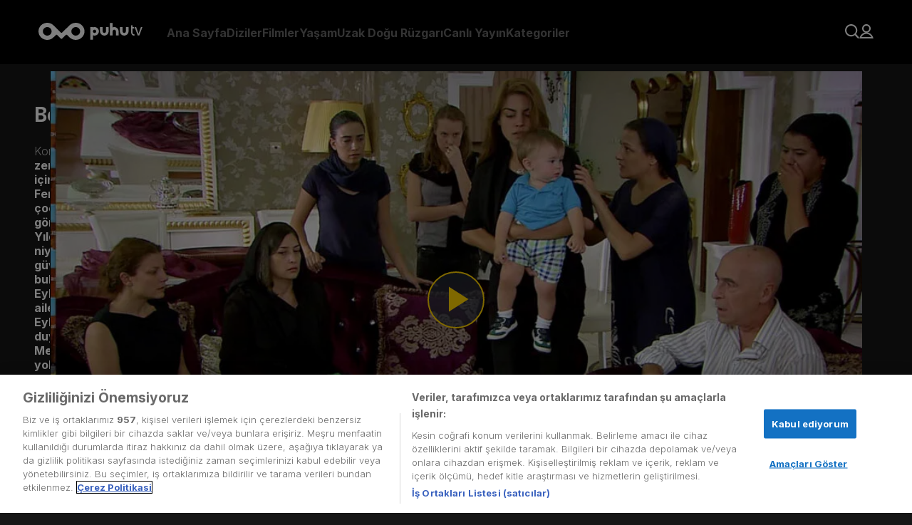

--- FILE ---
content_type: text/html; charset=utf-8
request_url: https://puhutv.com/beni-affet-605-bolum-izle
body_size: 34844
content:
<!DOCTYPE html><html lang="tr-TR"><head><meta charSet="utf-8"/><meta name="viewport" content="initial-scale=1.0, width=device-width"/><script>
                (function(w,d,s,l,i){w[l]=w[l]||[];w[l].push({'gtm.start':
                new Date().getTime(),event:'gtm.js'});var f=d.getElementsByTagName(s)[0],
                j=d.createElement(s),dl=l!='dataLayer'?'&l='+l:'';j.async=true;j.src=
                'https://www.googletagmanager.com/gtm.js?id='+i+dl;f.parentNode.insertBefore(j,f);
                })(window,document,'script','dataLayer','GTM-NG3P7M');
              </script><link rel="stylesheet" href="https://player-assets.dygdigital.com/prod/css/style.min.css"/><meta property="dyg:site" content="Puhutv"/><meta property="dyg:tags" content="beni-affet,605,605-bolum,beni-affet-605-bolum,beni-affet-605-bolum-izle,793368,bolum-videosu,4-sezon-605-bolum,4-sezon,"/><meta property="dyg:lang" content="tr"/><meta property="dyg:category" content="Diziler"/><meta property="dyg:sub-category" content="Beni-Affet_Bolum"/><meta property="dyg:content-type" content="Videolar"/><link rel="canonical" href="https://puhutv.com/beni-affet-605-bolum-izle"/><meta property="og:image" content="https://img-puhutv.mncdn.com/media/19-06/24/605.jpg"/><title>Beni Affet 4. Sezon 605. Bölüm Tek Parça Full HD İzle | puhutv</title><meta name="description" content="Beni Affet 4. Sezon 605. Bölüm izlemek için tıkla! Beni Affet dizisinin 4. Sezon 605. Bölüm full hd tek parça puhutv&#x27;de şimdi izle!"/><meta property="og:type" content="video.episode"/><meta property="og:title" content="Beni Affet 4. Sezon 605. Bölüm Tek Parça Full HD İzle | puhutv"/><meta property="twitter:title" content="Beni Affet 4. Sezon 605. Bölüm Tek Parça Full HD İzle | puhutv"/><meta property="og:description" content="Beni Affet 4. Sezon 605. Bölüm izlemek için tıkla! Beni Affet dizisinin 4. Sezon 605. Bölüm full hd tek parça puhutv&#x27;de şimdi izle!"/><meta name="twitter:description" content="Beni Affet 4. Sezon 605. Bölüm izlemek için tıkla! Beni Affet dizisinin 4. Sezon 605. Bölüm full hd tek parça puhutv&#x27;de şimdi izle!"/><script type="application/ld+json">{"@context":"https://schema.org","@type":"TVSeries","name":"Beni Affet","description":"Kayseri'den Ankara’ya göç eden Osman Kozan, hayatı boyunca çalışmış, üç çocuk sahibi, başarılı ve zengin bir iş adamıdır. İş hayatındaki başarısını, aile hayatında gösteremeyen Osman Kozan, eşi ve çocukları için  mutsuzluğun en büyük nedeni olur.Ailenin suskun ve içine kapanık kızı Yıldız, babasının iş ortağının oğlu Ferman ile evlendirilir. Eşi, her ne kadar saygılı bir adam olsa da, kayınvalidesi Sultan, Yıldız’ı oğluna hala bir çocuk veremediği için suçlar ve gelini olarak kabul etmez. Sultan için çocuk doğurmak bir kadının başlıca görevidir. Oğluna başka bir gelin arayışı içine giren Sultan’ı engellemek için elinden hiçbir şey gelmeyen Yıldız’ın günleri zindana döner.Üniversiteden sonra aile şirketinde işe başlayan Cüneyt, ailenin uysal ve iyi niyetli oğludur. Babasının sözünden bir an olsun çıkmayan Cüneyt, yaşadığı kötü bir ilişki sonrası kadınlara olan güvenini tamamen yitirmiştir. Evlerine gelen, annesinin uzaktan akrabası Feride’de aradığı masumiyeti ve aşkı bulan Cüneyt, babasına karşı aşkını savunmak zorunda kalır. Osman Kozan’ın Cüneyt’e eş olarak düşündüğü Eylül hırslı bir kadındır ve yıllar önce Osman’ın öldürttüğü ustabaşının kızıdır. İntikam yeminiyle geri dönen Eylül, ailenin üzerine kara bir bulut gibi çöker. Eylemlerine Feride’ye iftira atarak Cüneyt’ten ayırmakla başlayan Eylül, Feride’nin yıllar önce kaybettiği kız kardeşi olduğunu öğrenince yaptıklarından büyük pişmanlık duyar.Avrupa’da öğrenimini tamamlayan Mehmet Kemal ise ailenin başına buyruk oğludur. Osman Kozan, Mehmet Kemal’in Ankara’nın en zengin ailelerinden birinin kızı olan Handan ile evlenmesini istemektedir. Fakat yoksul bir ailenin kızı olan Bahar’a gönlünü kaptıran Mehmet Kemal için Handan, sadece bir çocukluk arkadaşıdır. Osman Kozan’ın onayını alamayan bu aşk için ikili zorlu yollardan geçecektir.Aileye düşman bir başka kişi Osman’ın kuzeni Tunç’tur. Osman Kozan’a karşı menfaatleri doğrultusunda birleşen bu iki düşmanı, Kozan Ailesi’ni yok etmeye kararlıdır.","thumbnailUrl":"https://img-puhutv.mncdn.com/media/img/1920x1080/19-06/24/16x9_beni_affet-1561407282.jpg","image":"https://img-puhutv.mncdn.com/media/img/1920x1080/19-06/24/16x9_beni_affet-1561407282.jpg","director":[{"@type":"Person","name":"Gürsel Ateş"}],"actor":[{"@type":"Person","name":"Ulviye Karaca"},{"@type":"Person","name":"Mert Altınışık"},{"@type":"Person","name":"Nusret Şenay"},{"@type":"Person","name":"Gaye Turgut"},{"@type":"Person","name":"Murat Danacı"},{"@type":"Person","name":"Şeyma Korkmaz"}],"containsSeason":[{"@type":"TVSeason","seasonNumber":"2","name":"2. Sezon","numberOfEpisodes":"2"},{"@type":"TVSeason","seasonNumber":"3","name":"3. Sezon","numberOfEpisodes":"3"},{"@type":"TVSeason","seasonNumber":"4","name":"4. Sezon","numberOfEpisodes":"4"},{"@type":"TVSeason","seasonNumber":"5","name":"5. Sezon","numberOfEpisodes":"5"},{"@type":"TVSeason","seasonNumber":"6","name":"6. Sezon","numberOfEpisodes":"6"},{"@type":"TVSeason","seasonNumber":"7","name":"7. Sezon","numberOfEpisodes":"7"}],"datePublished":2011,"startDate":2011,"endDate":"2011","url":"https://puhutv.com/beni-affet-605-bolum-izle","creator":{"@type":"Organization","name":"STAR TV"},"genre":["Dram"]}</script><script type="application/ld+json">{"@context":"https://schema.org","@type":"ItemList","itemListElement":[{"@type":"ListItem","position":0,"url":"https://puhutv.com/beni-affet-590-bolum-izle"},{"@type":"ListItem","position":1,"url":"https://puhutv.com/beni-affet-591-bolum-izle"},{"@type":"ListItem","position":2,"url":"https://puhutv.com/beni-affet-592-bolum-izle"},{"@type":"ListItem","position":3,"url":"https://puhutv.com/beni-affet-593-bolum-izle"},{"@type":"ListItem","position":4,"url":"https://puhutv.com/beni-affet-594-bolum-izle"},{"@type":"ListItem","position":5,"url":"https://puhutv.com/beni-affet-595-bolum-izle"},{"@type":"ListItem","position":6,"url":"https://puhutv.com/beni-affet-596-bolum-izle"},{"@type":"ListItem","position":7,"url":"https://puhutv.com/beni-affet-597-bolum-izle"},{"@type":"ListItem","position":8,"url":"https://puhutv.com/beni-affet-598-bolum-izle"},{"@type":"ListItem","position":9,"url":"https://puhutv.com/beni-affet-599-bolum-izle"},{"@type":"ListItem","position":10,"url":"https://puhutv.com/beni-affet-600-bolum-izle"},{"@type":"ListItem","position":11,"url":"https://puhutv.com/beni-affet-601-bolum-izle"},{"@type":"ListItem","position":12,"url":"https://puhutv.com/beni-affet-602-bolum-izle"},{"@type":"ListItem","position":13,"url":"https://puhutv.com/beni-affet-603-bolum-izle"},{"@type":"ListItem","position":14,"url":"https://puhutv.com/beni-affet-604-bolum-izle"},{"@type":"ListItem","position":15,"url":"https://puhutv.com/beni-affet-605-bolum-izle"},{"@type":"ListItem","position":16,"url":"https://puhutv.com/beni-affet-606-bolum-izle"},{"@type":"ListItem","position":17,"url":"https://puhutv.com/beni-affet-607-bolum-izle"},{"@type":"ListItem","position":18,"url":"https://puhutv.com/beni-affet-608-bolum-izle"},{"@type":"ListItem","position":19,"url":"https://puhutv.com/beni-affet-609-bolum-izle"},{"@type":"ListItem","position":20,"url":"https://puhutv.com/beni-affet-610-bolum-izle"},{"@type":"ListItem","position":21,"url":"https://puhutv.com/beni-affet-611-bolum-izle"},{"@type":"ListItem","position":22,"url":"https://puhutv.com/beni-affet-612-bolum-izle"},{"@type":"ListItem","position":23,"url":"https://puhutv.com/beni-affet-613-bolum-izle"},{"@type":"ListItem","position":24,"url":"https://puhutv.com/beni-affet-614-bolum-izle"},{"@type":"ListItem","position":25,"url":"https://puhutv.com/beni-affet-615-bolum-izle"},{"@type":"ListItem","position":26,"url":"https://puhutv.com/beni-affet-616-bolum-izle"},{"@type":"ListItem","position":27,"url":"https://puhutv.com/beni-affet-617-bolum-izle"},{"@type":"ListItem","position":28,"url":"https://puhutv.com/beni-affet-618-bolum-izle"},{"@type":"ListItem","position":29,"url":"https://puhutv.com/beni-affet-619-bolum-izle"},{"@type":"ListItem","position":30,"url":"https://puhutv.com/beni-affet-620-bolum-izle"},{"@type":"ListItem","position":31,"url":"https://puhutv.com/beni-affet-621-bolum-izle"},{"@type":"ListItem","position":32,"url":"https://puhutv.com/beni-affet-622-bolum-izle"},{"@type":"ListItem","position":33,"url":"https://puhutv.com/beni-affet-623-bolum-izle"},{"@type":"ListItem","position":34,"url":"https://puhutv.com/beni-affet-624-bolum-izle"},{"@type":"ListItem","position":35,"url":"https://puhutv.com/beni-affet-625-bolum-izle"},{"@type":"ListItem","position":36,"url":"https://puhutv.com/beni-affet-626-bolum-izle"},{"@type":"ListItem","position":37,"url":"https://puhutv.com/beni-affet-627-bolum-izle"},{"@type":"ListItem","position":38,"url":"https://puhutv.com/beni-affet-628-bolum-izle"},{"@type":"ListItem","position":39,"url":"https://puhutv.com/beni-affet-629-bolum-izle"},{"@type":"ListItem","position":40,"url":"https://puhutv.com/beni-affet-630-bolum-izle"},{"@type":"ListItem","position":41,"url":"https://puhutv.com/beni-affet-631-bolum-izle"},{"@type":"ListItem","position":42,"url":"https://puhutv.com/beni-affet-632-bolum-izle"},{"@type":"ListItem","position":43,"url":"https://puhutv.com/beni-affet-633-bolum-izle"},{"@type":"ListItem","position":44,"url":"https://puhutv.com/beni-affet-634-bolum-izle"},{"@type":"ListItem","position":45,"url":"https://puhutv.com/beni-affet-635-bolum-izle"},{"@type":"ListItem","position":46,"url":"https://puhutv.com/beni-affet-636-bolum-izle"},{"@type":"ListItem","position":47,"url":"https://puhutv.com/beni-affet-637-bolum-izle"},{"@type":"ListItem","position":48,"url":"https://puhutv.com/beni-affet-638-bolum-izle"},{"@type":"ListItem","position":49,"url":"https://puhutv.com/beni-affet-639-bolum-izle"},{"@type":"ListItem","position":50,"url":"https://puhutv.com/beni-affet-640-bolum-izle"},{"@type":"ListItem","position":51,"url":"https://puhutv.com/beni-affet-641-bolum-izle"},{"@type":"ListItem","position":52,"url":"https://puhutv.com/beni-affet-642-bolum-izle"},{"@type":"ListItem","position":53,"url":"https://puhutv.com/beni-affet-643-bolum-izle"},{"@type":"ListItem","position":54,"url":"https://puhutv.com/beni-affet-644-bolum-izle"},{"@type":"ListItem","position":55,"url":"https://puhutv.com/beni-affet-645-bolum-izle"},{"@type":"ListItem","position":56,"url":"https://puhutv.com/beni-affet-646-bolum-izle"},{"@type":"ListItem","position":57,"url":"https://puhutv.com/beni-affet-647-bolum-izle"},{"@type":"ListItem","position":58,"url":"https://puhutv.com/beni-affet-648-bolum-izle"},{"@type":"ListItem","position":59,"url":"https://puhutv.com/beni-affet-649-bolum-izle"},{"@type":"ListItem","position":60,"url":"https://puhutv.com/beni-affet-650-bolum-izle"},{"@type":"ListItem","position":61,"url":"https://puhutv.com/beni-affet-651-bolum-izle"},{"@type":"ListItem","position":62,"url":"https://puhutv.com/beni-affet-652-bolum-izle"},{"@type":"ListItem","position":63,"url":"https://puhutv.com/beni-affet-653-bolum-izle"},{"@type":"ListItem","position":64,"url":"https://puhutv.com/beni-affet-654-bolum-izle"},{"@type":"ListItem","position":65,"url":"https://puhutv.com/beni-affet-655-bolum-izle"},{"@type":"ListItem","position":66,"url":"https://puhutv.com/beni-affet-656-bolum-izle"},{"@type":"ListItem","position":67,"url":"https://puhutv.com/beni-affet-657-bolum-izle"},{"@type":"ListItem","position":68,"url":"https://puhutv.com/beni-affet-658-bolum-izle"},{"@type":"ListItem","position":69,"url":"https://puhutv.com/beni-affet-659-bolum-izle"},{"@type":"ListItem","position":70,"url":"https://puhutv.com/beni-affet-660-bolum-izle"},{"@type":"ListItem","position":71,"url":"https://puhutv.com/beni-affet-661-bolum-izle"},{"@type":"ListItem","position":72,"url":"https://puhutv.com/beni-affet-662-bolum-izle"},{"@type":"ListItem","position":73,"url":"https://puhutv.com/beni-affet-663-bolum-izle"},{"@type":"ListItem","position":74,"url":"https://puhutv.com/beni-affet-664-bolum-izle"},{"@type":"ListItem","position":75,"url":"https://puhutv.com/beni-affet-665-bolum-izle"},{"@type":"ListItem","position":76,"url":"https://puhutv.com/beni-affet-666-bolum-izle"},{"@type":"ListItem","position":77,"url":"https://puhutv.com/beni-affet-667-bolum-izle"},{"@type":"ListItem","position":78,"url":"https://puhutv.com/beni-affet-668-bolum-izle"},{"@type":"ListItem","position":79,"url":"https://puhutv.com/beni-affet-669-bolum-izle"},{"@type":"ListItem","position":80,"url":"https://puhutv.com/beni-affet-670-bolum-izle"},{"@type":"ListItem","position":81,"url":"https://puhutv.com/beni-affet-671-bolum-izle"},{"@type":"ListItem","position":82,"url":"https://puhutv.com/beni-affet-672-bolum-izle"},{"@type":"ListItem","position":83,"url":"https://puhutv.com/beni-affet-673-bolum-izle"},{"@type":"ListItem","position":84,"url":"https://puhutv.com/beni-affet-674-bolum-izle"},{"@type":"ListItem","position":85,"url":"https://puhutv.com/beni-affet-675-bolum-izle"},{"@type":"ListItem","position":86,"url":"https://puhutv.com/beni-affet-676-bolum-izle"},{"@type":"ListItem","position":87,"url":"https://puhutv.com/beni-affet-677-bolum-izle"},{"@type":"ListItem","position":88,"url":"https://puhutv.com/beni-affet-678-bolum-izle"},{"@type":"ListItem","position":89,"url":"https://puhutv.com/beni-affet-679-bolum-izle"},{"@type":"ListItem","position":90,"url":"https://puhutv.com/beni-affet-680-bolum-izle"},{"@type":"ListItem","position":91,"url":"https://puhutv.com/beni-affet-681-bolum-izle"},{"@type":"ListItem","position":92,"url":"https://puhutv.com/beni-affet-682-bolum-izle"},{"@type":"ListItem","position":93,"url":"https://puhutv.com/beni-affet-683-bolum-izle"},{"@type":"ListItem","position":94,"url":"https://puhutv.com/beni-affet-684-bolum-izle"},{"@type":"ListItem","position":95,"url":"https://puhutv.com/beni-affet-685-bolum-izle"},{"@type":"ListItem","position":96,"url":"https://puhutv.com/beni-affet-686-bolum-izle"},{"@type":"ListItem","position":97,"url":"https://puhutv.com/beni-affet-687-bolum-izle"},{"@type":"ListItem","position":98,"url":"https://puhutv.com/beni-affet-688-bolum-izle"},{"@type":"ListItem","position":99,"url":"https://puhutv.com/beni-affet-689-bolum-izle"},{"@type":"ListItem","position":100,"url":"https://puhutv.com/beni-affet-690-bolum-izle"},{"@type":"ListItem","position":101,"url":"https://puhutv.com/beni-affet-691-bolum-izle"},{"@type":"ListItem","position":102,"url":"https://puhutv.com/beni-affet-692-bolum-izle"},{"@type":"ListItem","position":103,"url":"https://puhutv.com/beni-affet-693-bolum-izle"},{"@type":"ListItem","position":104,"url":"https://puhutv.com/beni-affet-694-bolum-izle"},{"@type":"ListItem","position":105,"url":"https://puhutv.com/beni-affet-695-bolum-izle"},{"@type":"ListItem","position":106,"url":"https://puhutv.com/beni-affet-696-bolum-izle"},{"@type":"ListItem","position":107,"url":"https://puhutv.com/beni-affet-697-bolum-izle"},{"@type":"ListItem","position":108,"url":"https://puhutv.com/beni-affet-698-bolum-izle"},{"@type":"ListItem","position":109,"url":"https://puhutv.com/beni-affet-699-bolum-izle"},{"@type":"ListItem","position":110,"url":"https://puhutv.com/beni-affet-700-bolum-izle"},{"@type":"ListItem","position":111,"url":"https://puhutv.com/beni-affet-701-bolum-izle"},{"@type":"ListItem","position":112,"url":"https://puhutv.com/beni-affet-702-bolum-izle"},{"@type":"ListItem","position":113,"url":"https://puhutv.com/beni-affet-703-bolum-izle"},{"@type":"ListItem","position":114,"url":"https://puhutv.com/beni-affet-704-bolum-izle"},{"@type":"ListItem","position":115,"url":"https://puhutv.com/beni-affet-705-bolum-izle"},{"@type":"ListItem","position":116,"url":"https://puhutv.com/beni-affet-706-bolum-izle"},{"@type":"ListItem","position":117,"url":"https://puhutv.com/beni-affet-707-bolum-izle"},{"@type":"ListItem","position":118,"url":"https://puhutv.com/beni-affet-708-bolum-izle"},{"@type":"ListItem","position":119,"url":"https://puhutv.com/beni-affet-709-bolum-izle"},{"@type":"ListItem","position":120,"url":"https://puhutv.com/beni-affet-710-bolum-izle"},{"@type":"ListItem","position":121,"url":"https://puhutv.com/beni-affet-711-bolum-izle"},{"@type":"ListItem","position":122,"url":"https://puhutv.com/beni-affet-712-bolum-izle"},{"@type":"ListItem","position":123,"url":"https://puhutv.com/beni-affet-713-bolum-izle"},{"@type":"ListItem","position":124,"url":"https://puhutv.com/beni-affet-714-bolum-izle"},{"@type":"ListItem","position":125,"url":"https://puhutv.com/beni-affet-715-bolum-izle"},{"@type":"ListItem","position":126,"url":"https://puhutv.com/beni-affet-716-bolum-izle"},{"@type":"ListItem","position":127,"url":"https://puhutv.com/beni-affet-717-bolum-izle"},{"@type":"ListItem","position":128,"url":"https://puhutv.com/beni-affet-718-bolum-izle"},{"@type":"ListItem","position":129,"url":"https://puhutv.com/beni-affet-719-bolum-izle"},{"@type":"ListItem","position":130,"url":"https://puhutv.com/beni-affet-720-bolum-izle"},{"@type":"ListItem","position":131,"url":"https://puhutv.com/beni-affet-721-bolum-izle"},{"@type":"ListItem","position":132,"url":"https://puhutv.com/beni-affet-722-bolum-izle"},{"@type":"ListItem","position":133,"url":"https://puhutv.com/beni-affet-723-bolum-izle"},{"@type":"ListItem","position":134,"url":"https://puhutv.com/beni-affet-724-bolum-izle"},{"@type":"ListItem","position":135,"url":"https://puhutv.com/beni-affet-725-bolum-izle"},{"@type":"ListItem","position":136,"url":"https://puhutv.com/beni-affet-726-bolum-izle"},{"@type":"ListItem","position":137,"url":"https://puhutv.com/beni-affet-727-bolum-izle"},{"@type":"ListItem","position":138,"url":"https://puhutv.com/beni-affet-728-bolum-izle"},{"@type":"ListItem","position":139,"url":"https://puhutv.com/beni-affet-729-bolum-izle"},{"@type":"ListItem","position":140,"url":"https://puhutv.com/beni-affet-730-bolum-izle"},{"@type":"ListItem","position":141,"url":"https://puhutv.com/beni-affet-731-bolum-izle"},{"@type":"ListItem","position":142,"url":"https://puhutv.com/beni-affet-732-bolum-izle"},{"@type":"ListItem","position":143,"url":"https://puhutv.com/beni-affet-733-bolum-izle"},{"@type":"ListItem","position":144,"url":"https://puhutv.com/beni-affet-734-bolum-izle"},{"@type":"ListItem","position":145,"url":"https://puhutv.com/beni-affet-735-bolum-izle"},{"@type":"ListItem","position":146,"url":"https://puhutv.com/beni-affet-736-bolum-izle"},{"@type":"ListItem","position":147,"url":"https://puhutv.com/beni-affet-737-bolum-izle"},{"@type":"ListItem","position":148,"url":"https://puhutv.com/beni-affet-738-bolum-izle"},{"@type":"ListItem","position":149,"url":"https://puhutv.com/beni-affet-739-bolum-izle"},{"@type":"ListItem","position":150,"url":"https://puhutv.com/beni-affet-740-bolum-izle"},{"@type":"ListItem","position":151,"url":"https://puhutv.com/beni-affet-741-bolum-izle"},{"@type":"ListItem","position":152,"url":"https://puhutv.com/beni-affet-742-bolum-izle"},{"@type":"ListItem","position":153,"url":"https://puhutv.com/beni-affet-743-bolum-izle"},{"@type":"ListItem","position":154,"url":"https://puhutv.com/beni-affet-744-bolum-izle"},{"@type":"ListItem","position":155,"url":"https://puhutv.com/beni-affet-745-bolum-izle"},{"@type":"ListItem","position":156,"url":"https://puhutv.com/beni-affet-746-bolum-izle"},{"@type":"ListItem","position":157,"url":"https://puhutv.com/beni-affet-747-bolum-izle"},{"@type":"ListItem","position":158,"url":"https://puhutv.com/beni-affet-748-bolum-izle"},{"@type":"ListItem","position":159,"url":"https://puhutv.com/beni-affet-749-bolum-izle"},{"@type":"ListItem","position":160,"url":"https://puhutv.com/beni-affet-750-bolum-izle"},{"@type":"ListItem","position":161,"url":"https://puhutv.com/beni-affet-751-bolum-izle"},{"@type":"ListItem","position":162,"url":"https://puhutv.com/beni-affet-752-bolum-izle"},{"@type":"ListItem","position":163,"url":"https://puhutv.com/beni-affet-753-bolum-izle"},{"@type":"ListItem","position":164,"url":"https://puhutv.com/beni-affet-754-bolum-izle"},{"@type":"ListItem","position":165,"url":"https://puhutv.com/beni-affet-755-bolum-izle"},{"@type":"ListItem","position":166,"url":"https://puhutv.com/beni-affet-756-bolum-izle"},{"@type":"ListItem","position":167,"url":"https://puhutv.com/beni-affet-757-bolum-izle"},{"@type":"ListItem","position":168,"url":"https://puhutv.com/beni-affet-758-bolum-izle"},{"@type":"ListItem","position":169,"url":"https://puhutv.com/beni-affet-759-bolum-izle"},{"@type":"ListItem","position":170,"url":"https://puhutv.com/beni-affet-760-bolum-izle"},{"@type":"ListItem","position":171,"url":"https://puhutv.com/beni-affet-761-bolum-izle"},{"@type":"ListItem","position":172,"url":"https://puhutv.com/beni-affet-762-bolum-izle"},{"@type":"ListItem","position":173,"url":"https://puhutv.com/beni-affet-763-bolum-izle"},{"@type":"ListItem","position":174,"url":"https://puhutv.com/beni-affet-764-bolum-izle"},{"@type":"ListItem","position":175,"url":"https://puhutv.com/beni-affet-765-bolum-izle"},{"@type":"ListItem","position":176,"url":"https://puhutv.com/beni-affet-766-bolum-izle"},{"@type":"ListItem","position":177,"url":"https://puhutv.com/beni-affet-767-bolum-izle"},{"@type":"ListItem","position":178,"url":"https://puhutv.com/beni-affet-768-bolum-izle"},{"@type":"ListItem","position":179,"url":"https://puhutv.com/beni-affet-769-bolum-izle"},{"@type":"ListItem","position":180,"url":"https://puhutv.com/beni-affet-770-bolum-izle"},{"@type":"ListItem","position":181,"url":"https://puhutv.com/beni-affet-771-bolum-izle"},{"@type":"ListItem","position":182,"url":"https://puhutv.com/beni-affet-772-bolum-izle"},{"@type":"ListItem","position":183,"url":"https://puhutv.com/beni-affet-773-bolum-izle"},{"@type":"ListItem","position":184,"url":"https://puhutv.com/beni-affet-774-bolum-izle"},{"@type":"ListItem","position":185,"url":"https://puhutv.com/beni-affet-775-bolum-izle"},{"@type":"ListItem","position":186,"url":"https://puhutv.com/beni-affet-776-bolum-izle"},{"@type":"ListItem","position":187,"url":"https://puhutv.com/beni-affet-777-bolum-izle"},{"@type":"ListItem","position":188,"url":"https://puhutv.com/beni-affet-778-bolum-izle"},{"@type":"ListItem","position":189,"url":"https://puhutv.com/beni-affet-779-bolum-izle"},{"@type":"ListItem","position":190,"url":"https://puhutv.com/beni-affet-780-bolum-izle"},{"@type":"ListItem","position":191,"url":"https://puhutv.com/beni-affet-781-bolum-izle"},{"@type":"ListItem","position":192,"url":"https://puhutv.com/beni-affet-782-bolum-izle"},{"@type":"ListItem","position":193,"url":"https://puhutv.com/beni-affet-783-bolum-izle"},{"@type":"ListItem","position":194,"url":"https://puhutv.com/beni-affet-784-bolum-izle"},{"@type":"ListItem","position":195,"url":"https://puhutv.com/beni-affet-785-bolum-izle"},{"@type":"ListItem","position":196,"url":"https://puhutv.com/beni-affet-786-bolum-izle"},{"@type":"ListItem","position":197,"url":"https://puhutv.com/beni-affet-787-bolum-izle"},{"@type":"ListItem","position":198,"url":"https://puhutv.com/beni-affet-788-bolum-izle"},{"@type":"ListItem","position":199,"url":"https://puhutv.com/beni-affet-789-bolum-izle"},{"@type":"ListItem","position":200,"url":"https://puhutv.com/beni-affet-790-bolum-izle"},{"@type":"ListItem","position":201,"url":"https://puhutv.com/beni-affet-791-bolum-izle"},{"@type":"ListItem","position":202,"url":"https://puhutv.com/beni-affet-792-bolum-izle"},{"@type":"ListItem","position":203,"url":"https://puhutv.com/beni-affet-793-bolum-izle"}]}</script><script type="application/ld+json">{"@context":"https://schema.org","@type":"VideoObject","name":"Beni Affet","description":"Kayseri'den Ankara’ya göç eden Osman Kozan, hayatı boyunca çalışmış, üç çocuk sahibi, başarılı ve zengin bir iş adamıdır. İş hayatındaki başarısını, aile hayatında gösteremeyen Osman Kozan, eşi ve çocukları için  mutsuzluğun en büyük nedeni olur.Ailenin suskun ve içine kapanık kızı Yıldız, babasının iş ortağının oğlu Ferman ile evlendirilir. Eşi, her ne kadar saygılı bir adam olsa da, kayınvalidesi Sultan, Yıldız’ı oğluna hala bir çocuk veremediği için suçlar ve gelini olarak kabul etmez. Sultan için çocuk doğurmak bir kadının başlıca görevidir. Oğluna başka bir gelin arayışı içine giren Sultan’ı engellemek için elinden hiçbir şey gelmeyen Yıldız’ın günleri zindana döner.Üniversiteden sonra aile şirketinde işe başlayan Cüneyt, ailenin uysal ve iyi niyetli oğludur. Babasının sözünden bir an olsun çıkmayan Cüneyt, yaşadığı kötü bir ilişki sonrası kadınlara olan güvenini tamamen yitirmiştir. Evlerine gelen, annesinin uzaktan akrabası Feride’de aradığı masumiyeti ve aşkı bulan Cüneyt, babasına karşı aşkını savunmak zorunda kalır. Osman Kozan’ın Cüneyt’e eş olarak düşündüğü Eylül hırslı bir kadındır ve yıllar önce Osman’ın öldürttüğü ustabaşının kızıdır. İntikam yeminiyle geri dönen Eylül, ailenin üzerine kara bir bulut gibi çöker. Eylemlerine Feride’ye iftira atarak Cüneyt’ten ayırmakla başlayan Eylül, Feride’nin yıllar önce kaybettiği kız kardeşi olduğunu öğrenince yaptıklarından büyük pişmanlık duyar.Avrupa’da öğrenimini tamamlayan Mehmet Kemal ise ailenin başına buyruk oğludur. Osman Kozan, Mehmet Kemal’in Ankara’nın en zengin ailelerinden birinin kızı olan Handan ile evlenmesini istemektedir. Fakat yoksul bir ailenin kızı olan Bahar’a gönlünü kaptıran Mehmet Kemal için Handan, sadece bir çocukluk arkadaşıdır. Osman Kozan’ın onayını alamayan bu aşk için ikili zorlu yollardan geçecektir.Aileye düşman bir başka kişi Osman’ın kuzeni Tunç’tur. Osman Kozan’a karşı menfaatleri doğrultusunda birleşen bu iki düşmanı, Kozan Ailesi’ni yok etmeye kararlıdır.","thumbnailUrl":"https://img-puhutv.mncdn.com/media/img/1920x1080/19-06/24/16x9_beni_affet-1561407282.jpg","url":"https://puhutv.com/beni-affet-605-bolum-izle","embedUrl":"https://puhutv.com/beni-affet-605-bolum-izle","uploadDate":"1970-01-01T00:00:02.011Z","duration":"1970-01-01T00:00:00.049Z","director":[{"@type":"Person","name":"Gürsel Ateş"}],"actor":[{"@type":"Person","name":"Ulviye Karaca"},{"@type":"Person","name":"Mert Altınışık"},{"@type":"Person","name":"Nusret Şenay"},{"@type":"Person","name":"Gaye Turgut"},{"@type":"Person","name":"Murat Danacı"},{"@type":"Person","name":"Şeyma Korkmaz"}]}</script><script type="application/ld+json">{"@context":"https://schema.org","@type":"ViewAction","target":{"@type":"EntryPoint","urlTemplate":"puhutv://app//beni-affet-605-bolum-izle"}}</script><script type="text/javascript">
          function gtm_checkSiteLang () {
            var langMeta = document.querySelector('meta[property="dyg:lang"]')
            if ( langMeta ) {
              return langMeta.getAttribute('content').toUpperCase();
            } else {
              return "TR";
            }
          }

        function getCookie(name) {
          var value = "; " + document.cookie;
          var parts = value.split("; " + name + "=");
          if (parts.length == 2) return parts.pop().split(";").shift();
        }

        function gtm_checkUser () {
          var userObject = {};
          if ( localStorage.getItem('token') ) {
              userObject.gender = localStorage.getItem('p_gender');
              userObject.id = localStorage.getItem('p_user_id');
              userObject.login = true;
              userObject.registerDate = localStorage.getItem('p_user_date')
          } else {
              userObject.gender = '';
              userObject.id = '';
              userObject.login = false;
              userObject.registerDate = '';
          }
          return userObject;
        }
    
        function gtm_checkPage () {
          return {
            language: gtm_checkSiteLang(),
            name: '2. Sezon 191. Bölüm',
            type: 'Video Detay',
          };
        }
    
        function gtm_checkContent () {
          if ('3309') {
              return {
                id: '3309',
                name: "Beni Affet",
                type: false,
                videoType: 'Bölüm Videosu',
                mainCategory: 'Dizi,Yerli Diziler',
                subCategory: 'Dram',
                season: '4',
                episode: '4. Sezon 605. Bölüm',
                episodeOnly: '605. Bölüm',
                isSubtitle: 'Hayır',
                releaseDate: '2011',
                time: parseInt('53.072'),
                production: '',
                director: '187',
                startingYear: '',
                endYear: '',
              };
            }
            return {};
          }
        </script><meta name="next-head-count" content="24"/><link rel="dns-prefetch" href="//img-puhutv.mncdn.com"/><link rel="preconnect" href="//img-puhutv.mncdn.com"/><link rel="apple-touch-icon" sizes="57x57" href="//img-puhutv.mncdn.com/assets/apple-icon-57x57.png"/><link rel="apple-touch-icon" sizes="60x60" href="//img-puhutv.mncdn.com/assets/apple-icon-60x60.png"/><link rel="apple-touch-icon" sizes="72x72" href="//img-puhutv.mncdn.com/assets/apple-icon-72x72.png"/><link rel="apple-touch-icon" sizes="76x76" href="//img-puhutv.mncdn.com/assets/apple-icon-76x76.png"/><link rel="apple-touch-icon" sizes="114x114" href="//img-puhutv.mncdn.com/assets/apple-icon-114x114.png"/><link rel="apple-touch-icon" sizes="120x120" href="//img-puhutv.mncdn.com/assets/apple-icon-120x120.png"/><link rel="apple-touch-icon" sizes="144x144" href="//img-puhutv.mncdn.com/assets/apple-icon-144x144.png"/><link rel="apple-touch-icon" sizes="152x152" href="//img-puhutv.mncdn.com/assets/apple-icon-152x152.png"/><link rel="apple-touch-icon" sizes="180x180" href="//img-puhutv.mncdn.com/assets/apple-icon-180x180.png"/><link rel="icon" type="image/png" sizes="192x192" href="//img-puhutv.mncdn.com/assets/android-icon-192x192.png"/><link rel="icon" type="image/png" sizes="32x32" href="//img-puhutv.mncdn.com/assets/favicon-32x32.png"/><link rel="icon" type="image/png" sizes="96x96" href="//img-puhutv.mncdn.com/assets/favicon-96x96.png"/><link rel="icon" type="image/png" sizes="16x16" href="//img-puhutv.mncdn.com/assets/favicon-16x16.png"/><link rel="manifest" href="//img-puhutv.mncdn.com/assets/manifest.json"/><meta name="msapplication-TileColor" content="#161616"/><meta name="msapplication-TileImage" content="//img-puhutv.mncdn.com/assets/ms-icon-144x144.png"/><meta name="theme-color" content="#161616"/><link rel="preconnect" href="//ls.hit.gemius.pl"/><link rel="preconnect" href="//gatr.hit.gemius.pl"/><link rel="preload" href="//img-puhutv.mncdn.com/prod/_next/static/media/e4af272ccee01ff0-s.p.woff2" as="font" type="font/woff2" crossorigin="anonymous" data-next-font="size-adjust"/><link rel="preload" href="//img-puhutv.mncdn.com/prod/_next/static/css/39ee036b2740cdbb.css" as="style"/><link rel="stylesheet" href="//img-puhutv.mncdn.com/prod/_next/static/css/39ee036b2740cdbb.css" data-n-g=""/><noscript data-n-css=""></noscript><script defer="" nomodule="" src="//img-puhutv.mncdn.com/prod/_next/static/chunks/polyfills-c67a75d1b6f99dc8.js"></script><script defer="" src="//img-puhutv.mncdn.com/prod/_next/static/chunks/3431.f3958994e4c7fa35.js"></script><script src="//img-puhutv.mncdn.com/prod/_next/static/chunks/webpack-8d46aab98eee76c2.js" defer=""></script><script src="//img-puhutv.mncdn.com/prod/_next/static/chunks/framework-3671d8951bf44e4e.js" defer=""></script><script src="//img-puhutv.mncdn.com/prod/_next/static/chunks/main-141488cfe10f7b75.js" defer=""></script><script src="//img-puhutv.mncdn.com/prod/_next/static/chunks/pages/_app-29ed8f78f490947c.js" defer=""></script><script src="//img-puhutv.mncdn.com/prod/_next/static/chunks/1025-801cf9cf78f94a56.js" defer=""></script><script src="//img-puhutv.mncdn.com/prod/_next/static/chunks/6131-6eada82a0d50442b.js" defer=""></script><script src="//img-puhutv.mncdn.com/prod/_next/static/chunks/4712-8998dac7c59d44e8.js" defer=""></script><script src="//img-puhutv.mncdn.com/prod/_next/static/chunks/9060-3f01a15fed36c277.js" defer=""></script><script src="//img-puhutv.mncdn.com/prod/_next/static/chunks/pages/watch-b7610e8c04aabf25.js" defer=""></script><script src="//img-puhutv.mncdn.com/prod/_next/static/rqHJngamHYs9qGCzDZ98-/_buildManifest.js" defer=""></script><script src="//img-puhutv.mncdn.com/prod/_next/static/rqHJngamHYs9qGCzDZ98-/_ssgManifest.js" defer=""></script><style data-styled="" data-styled-version="5.3.9">.kZBFMT{margin-top:0;min-height:70vh;position:relative;}/*!sc*/
data-styled.g1[id="sc-91f84a94-0"]{content:"kZBFMT,"}/*!sc*/
.faejXy{display:-webkit-box;display:-webkit-flex;display:-ms-flexbox;display:flex;gap:30px;padding-left:40px;-webkit-align-items:center;-webkit-box-align:center;-ms-flex-align:center;align-items:center;}/*!sc*/
@media (min-width:1024px) and (max-width:1280px){.faejXy{padding-left:20px;gap:24px;}}/*!sc*/
@media (max-width:1024px){.faejXy{display:none;}}/*!sc*/
data-styled.g2[id="sc-752f5beb-0"]{content:"faejXy,"}/*!sc*/
.iIRsrc{opacity:0.4;font-size:var(--text16);line-height:20px;font-weight:bold;-webkit-transition:opacity 0.2s ease-in-out;transition:opacity 0.2s ease-in-out;display:-webkit-box;display:-webkit-flex;display:-ms-flexbox;display:flex;-webkit-align-items:center;-webkit-box-align:center;-ms-flex-align:center;align-items:center;color:var(--white);cursor:pointer;}/*!sc*/
.iIRsrc:hover{opacity:1;-webkit-transition:opacity 0.2s ease-in-out;transition:opacity 0.2s ease-in-out;}/*!sc*/
data-styled.g3[id="sc-752f5beb-1"]{content:"iIRsrc,"}/*!sc*/
.eJtNHb{opacity:0.4;font-size:var(--text16);line-height:20px;font-weight:bold;-webkit-transition:opacity 0.2s ease-in-out;transition:opacity 0.2s ease-in-out;display:-webkit-box;display:-webkit-flex;display:-ms-flexbox;display:flex;-webkit-align-items:center;-webkit-box-align:center;-ms-flex-align:center;align-items:center;white-space:nowrap;}/*!sc*/
.eJtNHb:hover{opacity:1;-webkit-transition:opacity 0.2s ease-in-out;transition:opacity 0.2s ease-in-out;}/*!sc*/
data-styled.g4[id="sc-752f5beb-2"]{content:"eJtNHb,"}/*!sc*/
.dhrnVd div{display:grid;grid-template-columns:repeat(2,minmax(0,1fr));gap:30px;}/*!sc*/
data-styled.g5[id="sc-752f5beb-3"]{content:"dhrnVd,"}/*!sc*/
.eMqGwL div{display:-webkit-box;display:-webkit-flex;display:-ms-flexbox;display:flex;-webkit-flex-direction:column;-ms-flex-direction:column;flex-direction:column;gap:30px;}/*!sc*/
data-styled.g6[id="sc-752f5beb-4"]{content:"eMqGwL,"}/*!sc*/
.eZCUNH{background-color:var(--darkblack);height:100vh;height:-webkit-fill-available;position:fixed;left:0;overflow:auto;opacity:0;-webkit-transform:translateX(-100%);-ms-transform:translateX(-100%);transform:translateX(-100%);-webkit-transition:opacity 0.3s ease-in-out,-webkit-transform 0.2s ease-in-out;-webkit-transition:opacity 0.3s ease-in-out,transform 0.2s ease-in-out;transition:opacity 0.3s ease-in-out,transform 0.2s ease-in-out;top:0;}/*!sc*/
@media (max-width:1024px){.eZCUNH{width:350px;}}/*!sc*/
@media (max-width:768px){.eZCUNH{width:270px;}}/*!sc*/
.eZCUNH.entered{-webkit-transition:opacity 600ms cubic-bezier(0.25,0.1,0.25,1) 100ms;transition:opacity 600ms cubic-bezier(0.25,0.1,0.25,1) 100ms;}/*!sc*/
.eZCUNH.preEnter,.eZCUNH.exiting{opacity:0;-webkit-transform:scale(0.5);-ms-transform:scale(0.5);transform:scale(0.5);}/*!sc*/
.eZCUNH.exited{display:none;}/*!sc*/
data-styled.g7[id="sc-752f5beb-5"]{content:"eZCUNH,"}/*!sc*/
.dJDQNA{text-align:right;}/*!sc*/
data-styled.g8[id="sc-752f5beb-6"]{content:"dJDQNA,"}/*!sc*/
.dxigkM{display:-webkit-box;display:-webkit-flex;display:-ms-flexbox;display:flex;padding:25px 30px 30px 42px;-webkit-flex-direction:column;-ms-flex-direction:column;flex-direction:column;}/*!sc*/
data-styled.g9[id="sc-752f5beb-7"]{content:"dxigkM,"}/*!sc*/
.hKyIxl{margin-bottom:32px;}/*!sc*/
.hKyIxl + div{border-top:1px solid var(--black25);}/*!sc*/
data-styled.g10[id="sc-752f5beb-8"]{content:"hKyIxl,"}/*!sc*/
.epTABR{padding-top:32px;}/*!sc*/
.epTABR a{white-space:break-spaces;}/*!sc*/
data-styled.g11[id="sc-752f5beb-9"]{content:"epTABR,"}/*!sc*/
.grRfcP{height:90px;position:relative;z-index:10;background:var(--darkblack);background-image:linear-gradient( 0deg, rgba(0,0,0,0) 0%, rgba(0,0,0,0.9) 100% );}/*!sc*/
data-styled.g12[id="sc-b65f9c80-0"]{content:"grRfcP,"}/*!sc*/
.gpZnFT{padding:32px 54px;display:-webkit-box;display:-webkit-flex;display:-ms-flexbox;display:flex;-webkit-align-items:center;-webkit-box-align:center;-ms-flex-align:center;align-items:center;-webkit-box-pack:center;-webkit-justify-content:center;-ms-flex-pack:center;justify-content:center;-webkit-transition:background-color 0.3s cubic-bezier(0.25,0.8,0.25,1);transition:background-color 0.3s cubic-bezier(0.25,0.8,0.25,1);z-index:2;}/*!sc*/
.gpZnFT:hover{background-color:var(--darkblack);-webkit-transition:background-color 0.3s cubic-bezier(0.25,0.8,0.25,1);transition:background-color 0.3s cubic-bezier(0.25,0.8,0.25,1);}/*!sc*/
@media (max-width:1024px){.gpZnFT{padding:24px 42px;}}/*!sc*/
@media (max-width:768px){.gpZnFT{padding:24px 16px;}}/*!sc*/
data-styled.g13[id="sc-b65f9c80-1"]{content:"gpZnFT,"}/*!sc*/
.fQCdgw{display:-webkit-box;display:-webkit-flex;display:-ms-flexbox;display:flex;-webkit-align-items:center;-webkit-box-align:center;-ms-flex-align:center;align-items:center;margin-left:auto;gap:24px;}/*!sc*/
data-styled.g14[id="sc-b65f9c80-2"]{content:"fQCdgw,"}/*!sc*/
.dZNglL{position:absolute;width:350px;padding-top:5px;z-index:2000;opacity:0;-webkit-transition:opacity 150ms cubic-bezier(0.25,0.1,0.25,1);transition:opacity 150ms cubic-bezier(0.25,0.1,0.25,1);left:0;visibility:hidden;}/*!sc*/
@media (min-width:1024px) and (max-width:1280px){.dZNglL{left:auto;right:0;}}/*!sc*/
.dZNglL > div{border-radius:var(--roundedlg);border:1px solid var(--border);background:rgba(0,0,0,0.85);padding:32px;}/*!sc*/
.cCvdzF{position:absolute;width:400px;padding-top:5px;z-index:2000;opacity:0;-webkit-transition:opacity 150ms cubic-bezier(0.25,0.1,0.25,1);transition:opacity 150ms cubic-bezier(0.25,0.1,0.25,1);left:0;visibility:hidden;}/*!sc*/
@media (min-width:1024px) and (max-width:1280px){.cCvdzF{left:auto;right:0;}}/*!sc*/
.cCvdzF > div{border-radius:var(--roundedlg);border:1px solid var(--border);background:rgba(0,0,0,0.85);padding:32px;}/*!sc*/
.gpUqZC{position:absolute;width:240px;padding-top:5px;z-index:2000;opacity:0;-webkit-transition:opacity 150ms cubic-bezier(0.25,0.1,0.25,1);transition:opacity 150ms cubic-bezier(0.25,0.1,0.25,1);right:0;visibility:hidden;}/*!sc*/
@media (min-width:1024px) and (max-width:1280px){.gpUqZC{left:auto;right:0;}}/*!sc*/
.gpUqZC > div{border-radius:var(--roundedlg);border:1px solid var(--border);background:rgba(0,0,0,0.85);padding:30px;}/*!sc*/
data-styled.g16[id="sc-b65f9c80-4"]{content:"dZNglL,cCvdzF,gpUqZC,"}/*!sc*/
.kIpEJF{position:relative;}/*!sc*/
@media (max-width:1024px){}/*!sc*/
.kIpEJF:hover .sc-b65f9c80-4{opacity:1;-webkit-transition:opacity 200ms cubic-bezier(0.25,0.1,0.25,1) 150ms;transition:opacity 200ms cubic-bezier(0.25,0.1,0.25,1) 150ms;visibility:visible;}/*!sc*/
.dcmQqk{position:relative;}/*!sc*/
@media (max-width:1024px){.dcmQqk{display:none;}}/*!sc*/
.dcmQqk:hover .sc-b65f9c80-4{opacity:1;-webkit-transition:opacity 200ms cubic-bezier(0.25,0.1,0.25,1) 150ms;transition:opacity 200ms cubic-bezier(0.25,0.1,0.25,1) 150ms;visibility:visible;}/*!sc*/
data-styled.g17[id="sc-b65f9c80-5"]{content:"kIpEJF,dcmQqk,"}/*!sc*/
.cKZzMT{display:-webkit-box;display:-webkit-flex;display:-ms-flexbox;display:flex;-webkit-flex-direction:column;-ms-flex-direction:column;flex-direction:column;gap:20px;}/*!sc*/
.cKZzMT .logout{cursor:pointer;z-index:2;}/*!sc*/
@media (max-width:1024px){.cKZzMT{gap:24px;}}/*!sc*/
data-styled.g22[id="sc-b65f9c80-10"]{content:"cKZzMT,"}/*!sc*/
.jimNzR{display:-webkit-box;display:-webkit-flex;display:-ms-flexbox;display:flex;-webkit-align-items:center;-webkit-box-align:center;-ms-flex-align:center;align-items:center;gap:10px;font-size:16px;color:var(--textgrey);-webkit-transition:ease-in-out 250ms all;transition:ease-in-out 250ms all;overflow:hidden;}/*!sc*/
.jimNzR svg path{fill:var(--textgrey);-webkit-transition:ease-in-out 250ms all;transition:ease-in-out 250ms all;}/*!sc*/
.jimNzR:hover{color:var(--white);font-weight:bold;-webkit-transition:ease-in-out 250ms all;transition:ease-in-out 250ms all;}/*!sc*/
.jimNzR:hover svg path{fill:var(--white);-webkit-transition:ease-in-out 250ms all;transition:ease-in-out 250ms all;}/*!sc*/
data-styled.g23[id="sc-b65f9c80-11"]{content:"jimNzR,"}/*!sc*/
.Sylzg{display:-webkit-box;display:-webkit-flex;display:-ms-flexbox;display:flex;-webkit-align-items:center;-webkit-box-align:center;-ms-flex-align:center;align-items:center;width:160px;}/*!sc*/
.Sylzg video{height:85px;}/*!sc*/
@media (max-width:1024px){.Sylzg{position:absolute;}.Sylzg video{height:70px;}}/*!sc*/
.Sylzg a{display:-webkit-box;display:-webkit-flex;display:-ms-flexbox;display:flex;-webkit-align-items:center;-webkit-box-align:center;-ms-flex-align:center;align-items:center;}/*!sc*/
data-styled.g24[id="sc-b65f9c80-12"]{content:"Sylzg,"}/*!sc*/
@media (min-width:1025px){.hxrvlU{display:none;}}/*!sc*/
data-styled.g25[id="sc-b65f9c80-13"]{content:"hxrvlU,"}/*!sc*/
.hxdTzz{display:-webkit-box;display:-webkit-flex;display:-ms-flexbox;display:flex;-webkit-flex-direction:column;-ms-flex-direction:column;flex-direction:column;gap:32px;}/*!sc*/
@media (min-width:1366px){}/*!sc*/
@media (min-width:768px) and (max-width:1365px){}/*!sc*/
data-styled.g37[id="sc-6947d9dc-0"]{content:"hxdTzz,"}/*!sc*/
.jDmyhf{display:-webkit-box;display:-webkit-flex;display:-ms-flexbox;display:flex;-webkit-align-items:center;-webkit-box-align:center;-ms-flex-align:center;align-items:center;position:fixed;top:0;left:0;width:100%;height:100%;-webkit-backdrop-filter:blur(1px);backdrop-filter:blur(1px);z-index:55;}/*!sc*/
.jDmyhf .dot-spinner{margin:0 auto;--uib-size:40px;--uib-speed:0.9s;--uib-color:var(--yellow);position:relative;display:-webkit-box;display:-webkit-flex;display:-ms-flexbox;display:flex;-webkit-align-items:center;-webkit-box-align:center;-ms-flex-align:center;align-items:center;-webkit-box-pack:start;-webkit-justify-content:flex-start;-ms-flex-pack:start;justify-content:flex-start;height:var(--uib-size);width:var(--uib-size);}/*!sc*/
.jDmyhf .dot-spinner__dot{position:absolute;top:0;left:0;display:-webkit-box;display:-webkit-flex;display:-ms-flexbox;display:flex;-webkit-align-items:center;-webkit-box-align:center;-ms-flex-align:center;align-items:center;-webkit-box-pack:start;-webkit-justify-content:flex-start;-ms-flex-pack:start;justify-content:flex-start;height:100%;width:100%;}/*!sc*/
.jDmyhf .dot-spinner__dot::before{content:"";height:20%;width:20%;border-radius:50%;background-color:var(--uib-color);-webkit-transform:scale(0);-ms-transform:scale(0);transform:scale(0);opacity:0.5;-webkit-animation:pulse calc(var(--uib-speed) * 1.111) ease-in-out infinite;animation:pulse calc(var(--uib-speed) * 1.111) ease-in-out infinite;}/*!sc*/
.jDmyhf .dot-spinner__dot:nth-child(2){-webkit-transform:rotate(45deg);-ms-transform:rotate(45deg);transform:rotate(45deg);}/*!sc*/
.jDmyhf .dot-spinner__dot:nth-child(2)::before{-webkit-animation-delay:calc(var(--uib-speed) * -0.875);animation-delay:calc(var(--uib-speed) * -0.875);}/*!sc*/
.jDmyhf .dot-spinner__dot:nth-child(3){-webkit-transform:rotate(90deg);-ms-transform:rotate(90deg);transform:rotate(90deg);}/*!sc*/
.jDmyhf .dot-spinner__dot:nth-child(3)::before{-webkit-animation-delay:calc(var(--uib-speed) * -0.75);animation-delay:calc(var(--uib-speed) * -0.75);}/*!sc*/
.jDmyhf .dot-spinner__dot:nth-child(4){-webkit-transform:rotate(135deg);-ms-transform:rotate(135deg);transform:rotate(135deg);}/*!sc*/
.jDmyhf .dot-spinner__dot:nth-child(4)::before{-webkit-animation-delay:calc(var(--uib-speed) * -0.625);animation-delay:calc(var(--uib-speed) * -0.625);}/*!sc*/
.jDmyhf .dot-spinner__dot:nth-child(5){-webkit-transform:rotate(180deg);-ms-transform:rotate(180deg);transform:rotate(180deg);}/*!sc*/
.jDmyhf .dot-spinner__dot:nth-child(5)::before{-webkit-animation-delay:calc(var(--uib-speed) * -0.5);animation-delay:calc(var(--uib-speed) * -0.5);}/*!sc*/
.jDmyhf .dot-spinner__dot:nth-child(6){-webkit-transform:rotate(225deg);-ms-transform:rotate(225deg);transform:rotate(225deg);}/*!sc*/
.jDmyhf .dot-spinner__dot:nth-child(6)::before{-webkit-animation-delay:calc(var(--uib-speed) * -0.375);animation-delay:calc(var(--uib-speed) * -0.375);}/*!sc*/
.jDmyhf .dot-spinner__dot:nth-child(7){-webkit-transform:rotate(270deg);-ms-transform:rotate(270deg);transform:rotate(270deg);}/*!sc*/
.jDmyhf .dot-spinner__dot:nth-child(7)::before{-webkit-animation-delay:calc(var(--uib-speed) * -0.25);animation-delay:calc(var(--uib-speed) * -0.25);}/*!sc*/
.jDmyhf .dot-spinner__dot:nth-child(8){-webkit-transform:rotate(315deg);-ms-transform:rotate(315deg);transform:rotate(315deg);}/*!sc*/
.jDmyhf .dot-spinner__dot:nth-child(8)::before{-webkit-animation-delay:calc(var(--uib-speed) * -0.125);animation-delay:calc(var(--uib-speed) * -0.125);}/*!sc*/
@-webkit-keyframes pulse{0%,100%{-webkit-transform:scale(0);-ms-transform:scale(0);transform:scale(0);opacity:0.5;}50%{-webkit-transform:scale(1);-ms-transform:scale(1);transform:scale(1);opacity:1;}}/*!sc*/
@keyframes pulse{0%,100%{-webkit-transform:scale(0);-ms-transform:scale(0);transform:scale(0);opacity:0.5;}50%{-webkit-transform:scale(1);-ms-transform:scale(1);transform:scale(1);opacity:1;}}/*!sc*/
data-styled.g39[id="sc-19078b5f-0"]{content:"jDmyhf,"}/*!sc*/
body,html{font-family:'__Inter_0b3b8c','__Inter_Fallback_0b3b8c' ,Arial,Helvetica,sans-serif;background-color:var(--black);-webkit-font-smoothing:antialiased;-webkit-text-size-adjust:100%;text-size-adjust:100%;text-rendering:optimizelegibility;-webkit-scroll-behavior:smooth;-moz-scroll-behavior:smooth;-ms-scroll-behavior:smooth;scroll-behavior:smooth;}/*!sc*/
a{-webkit-text-decoration:none;text-decoration:none;color:var(--white);}/*!sc*/
*,:after,:before{box-sizing:border-box;}/*!sc*/
.swiper{width:100%;}/*!sc*/
.extraPadding{padding-left:50px;}/*!sc*/
@media (max-width:1440px){.extraPadding{padding-left:48px;}}/*!sc*/
@media (max-width:1366px){.extraPadding{padding-left:48px;}}/*!sc*/
@media (max-width:768px){.extraPadding{padding-left:16px;}}/*!sc*/
@media (max-width:768px){body.hidden{overflow:hidden;}}/*!sc*/
:root{--black25:rgba(112,112,112,0.40);--white25:rgba(255,255,255,0.25);--white:#fff;--border:#828282;--yellow:#FFD200;--black:#161616;--darkblack:#000000;--textgrey:#B4B4B4;--rounded:2px;--roundedmd:4px;--roundedlg:6px;--roundedxl:8px;--roundedfull:100%;--text14:14px;--text16:16px;--text18:18px;--padding:0 54px;}/*!sc*/
html,body,div,span,applet,object,iframe,h1,h2,h3,h4,h5,h6,p,blockquote,pre,a,abbr,acronym,address,big,cite,code,del,dfn,em,img,ins,kbd,q,s,samp,small,strike,strong,sub,sup,tt,var,b,u,i,center,dl,dt,dd,ol,ul,li,fieldset,form,label,legend,table,caption,tbody,tfoot,thead,tr,th,td,article,aside,canvas,details,embed,figure,figcaption,footer,header,hgroup,menu,nav,output,ruby,section,summary,time,mark,audio,video{margin:0;padding:0;border:0;font-size:100%;vertical-align:baseline;}/*!sc*/
:focus{outline:0;}/*!sc*/
html{font-size:100%;-webkit-text-size-adjust:100%;-ms-text-size-adjust:100%;}/*!sc*/
a:active,a:hover{outline:0;}/*!sc*/
img{border:0;-ms-interpolation-mode:bicubic;}/*!sc*/
button,input,select,textarea{font-size:100%;margin:0;vertical-align:baseline;*vertical-align:middle;}/*!sc*/
.minusPadding{margin-left:-50px;width:calc(100% + 50px);}/*!sc*/
.home-spot{position:relative;right:0;background:#000;z-index:5;color:white;font-weight:bold;text-align:center;width:100%;pointer-events:none;-webkit-user-select:none;-moz-user-select:none;-ms-user-select:none;user-select:none;padding:24px 0;}/*!sc*/
.home-spot > div{border:1px solid rgba(255,255,255,0.6);margin:0 auto;padding:48px 200px;display:-webkit-inline-box;display:-webkit-inline-flex;display:-ms-inline-flexbox;display:inline-flex;-webkit-flex-direction:column;-ms-flex-direction:column;flex-direction:column;gap:12px;}/*!sc*/
.home-spot h6{font-size:36px;}/*!sc*/
.home-spot p{font-size:25px;line-height:1.5;}/*!sc*/
@media (max-width:1140px){.home-spot > div{padding:48px 100px;}}/*!sc*/
@media (max-width:768px){.home-spot{text-align:center;padding:0;}.home-spot > div{padding:24px;}.home-spot h6{font-size:26px;}.home-spot p{font-size:18px;margin-top:6px;}}/*!sc*/
data-styled.g77[id="sc-global-lgBgtv1"]{content:"sc-global-lgBgtv1,"}/*!sc*/
.jYLZmS{padding:0 50px;}/*!sc*/
@media (max-width:1440px){.jYLZmS{padding:0 48px;}}/*!sc*/
@media (max-width:1366px){.jYLZmS{padding-left:48px;padding:0 48px;}}/*!sc*/
@media (max-width:768px){.jYLZmS{padding-left:16px;padding:0 16px;}}/*!sc*/
data-styled.g79[id="sc-45ef86a8-1"]{content:"jYLZmS,"}/*!sc*/
.rfHzl{display:-webkit-box;display:-webkit-flex;display:-ms-flexbox;display:flex;-webkit-flex-direction:column;-ms-flex-direction:column;flex-direction:column;background:var(--darkblack);padding:42px 50px;}/*!sc*/
@media (max-width:992px){.rfHzl{-webkit-flex-direction:row;-ms-flex-direction:row;flex-direction:row;gap:80px;-webkit-box-pack:start;-webkit-justify-content:flex-start;-ms-flex-pack:start;justify-content:flex-start;}@media (min-width:768px) and (max-width:992px){.rfHzl{-webkit-box-pack:center;-webkit-justify-content:center;-ms-flex-pack:center;justify-content:center;}}}/*!sc*/
@media (max-width:768px){.rfHzl{padding:42px 16px;}}/*!sc*/
@media (max-width:640px){.rfHzl{gap:6px;-webkit-box-pack:justify;-webkit-justify-content:space-between;-ms-flex-pack:justify;justify-content:space-between;}}/*!sc*/
data-styled.g80[id="sc-7321509-0"]{content:"rfHzl,"}/*!sc*/
.bRiPgT{display:-webkit-box;display:-webkit-flex;display:-ms-flexbox;display:flex;gap:28px;padding-bottom:30px;font-size:18px;line-height:21px;color:var(--white);border-bottom:1px solid rgba(180,180,180,0.5);}/*!sc*/
@media (max-width:1366px){.bRiPgT{-webkit-box-pack:justify;-webkit-justify-content:space-between;-ms-flex-pack:justify;justify-content:space-between;}}/*!sc*/
@media (max-width:992px){.bRiPgT{-webkit-flex-direction:column;-ms-flex-direction:column;flex-direction:column;border-bottom:none;padding-bottom:0;white-space:nowrap;font-size:16px;line-height:20px;}}/*!sc*/
data-styled.g81[id="sc-7321509-1"]{content:"bRiPgT,"}/*!sc*/
.dCqiGI{display:-webkit-box;display:-webkit-flex;display:-ms-flexbox;display:flex;-webkit-box-pack:justify;-webkit-justify-content:space-between;-ms-flex-pack:justify;justify-content:space-between;padding-top:30px;}/*!sc*/
@media (max-width:992px){.dCqiGI{padding-top:0;}}/*!sc*/
@media (min-width:640px) and (max-width:992px){.dCqiGI{gap:80px;}}/*!sc*/
@media (max-width:640px){.dCqiGI{gap:30px;-webkit-flex-direction:column;-ms-flex-direction:column;flex-direction:column;}}/*!sc*/
data-styled.g82[id="sc-7321509-2"]{content:"dCqiGI,"}/*!sc*/
.iZEvrI{display:-webkit-box;display:-webkit-flex;display:-ms-flexbox;display:flex;-webkit-flex-direction:column;-ms-flex-direction:column;flex-direction:column;gap:30px;}/*!sc*/
@media (max-width:992px){.iZEvrI{-webkit-order:2;-ms-flex-order:2;order:2;-webkit-flex-direction:column-reverse;-ms-flex-direction:column-reverse;flex-direction:column-reverse;-webkit-box-pack:end;-webkit-justify-content:flex-end;-ms-flex-pack:end;justify-content:flex-end;}}/*!sc*/
@media (max-width:640px){.iZEvrI{gap:20px;padding-left:12px;}}/*!sc*/
data-styled.g83[id="sc-7321509-3"]{content:"iZEvrI,"}/*!sc*/
.cCCUam{display:-webkit-box;display:-webkit-flex;display:-ms-flexbox;display:flex;gap:24px;}/*!sc*/
@media (max-width:992px){.cCCUam{-webkit-order:2;-ms-flex-order:2;order:2;gap:20px;}}/*!sc*/
data-styled.g84[id="sc-7321509-4"]{content:"cCCUam,"}/*!sc*/
.jgNnew{color:var(--white);font-size:14px;line-height:18px;}/*!sc*/
@media (max-width:992px){.jgNnew{-webkit-order:1;-ms-flex-order:1;order:1;max-width:190px;}}/*!sc*/
data-styled.g85[id="sc-7321509-5"]{content:"jgNnew,"}/*!sc*/
.lBmDe{display:-webkit-box;display:-webkit-flex;display:-ms-flexbox;display:flex;gap:12px;margin-top:-6px;}/*!sc*/
@media (max-width:992px){.lBmDe{-webkit-flex-direction:column;-ms-flex-direction:column;flex-direction:column;-webkit-order:1;-ms-flex-order:1;order:1;gap:20px;}}/*!sc*/
@media (max-width:640px){.lBmDe{gap:10px;}}/*!sc*/
data-styled.g86[id="sc-7321509-6"]{content:"lBmDe,"}/*!sc*/
.efXnAw{font-size:14px;}/*!sc*/
@media (max-width:768px){.efXnAw{font-size:12px;}}/*!sc*/
data-styled.g139[id="sc-7937a86-0"]{content:"efXnAw,"}/*!sc*/
.ieOOnD{font-size:16px;line-height:24px;display:-webkit-box;-webkit-line-clamp:3;-webkit-box-orient:vertical;max-height:72px;overflow:hidden;}/*!sc*/
@media (max-width:768px){.ieOOnD{line-height:17px;}}/*!sc*/
data-styled.g140[id="sc-7937a86-1"]{content:"ieOOnD,"}/*!sc*/
.cVXRve .new-episodes{max-width:292px;background-color:#202020;border-radius:var(--roundedlg);overflow:hidden;height:334px;}/*!sc*/
@media (min-width:768px) and (max-width:1366px){.cVXRve .new-episodes{width:220px;height:206px;width:100%;max-width:none;display:-webkit-box;display:-webkit-flex;display:-ms-flexbox;display:flex;-webkit-flex-direction:row;-ms-flex-direction:row;flex-direction:row;}}/*!sc*/
@media (max-width:768px){.cVXRve .new-episodes{height:110px;max-width:none;display:-webkit-box;display:-webkit-flex;display:-ms-flexbox;display:flex;-webkit-flex-direction:row;-ms-flex-direction:row;flex-direction:row;}}/*!sc*/
.cVXRve .new-episodes:hover{background-color:#2e2e2e;-webkit-transition:all 0.3s ease-in-out;transition:all 0.3s ease-in-out;}/*!sc*/
.cVXRve .new-episodes:hover .play-icon{visibility:visible;opacity:1;-webkit-transition:all 0.3s ease-in-out;transition:all 0.3s ease-in-out;}/*!sc*/
.cVXRve .originals-container{height:274px;}/*!sc*/
@media (min-width:768px) and (max-width:1366px){.cVXRve .originals-container{height:206px;}}/*!sc*/
.cVXRve .new-episode-img{position:relative;display:-webkit-box;display:-webkit-flex;display:-ms-flexbox;display:flex;}/*!sc*/
@media (min-width:768px) and (max-width:1366px){.cVXRve .new-episode-img{width:280px;}}/*!sc*/
@media (max-width:768px){.cVXRve .new-episode-img{width:142px;}}/*!sc*/
.cVXRve .new-episode-img .episode-bg{z-index:1;position:absolute;height:100%;width:100%;background-image:linear-gradient( to bottom, rgba(0,0,0,0), rgba(0,0,0,0.5) );}/*!sc*/
@media (max-width:1366px){.cVXRve .new-episode-img .episode-bg{display:none;}}/*!sc*/
.cVXRve .new-episode-img .play-icon{position:absolute;top:50%;left:50%;-webkit-transform:translate(-50%,-50%);-ms-transform:translate(-50%,-50%);transform:translate(-50%,-50%);z-index:2;opacity:0;visibility:hidden;}/*!sc*/
.cVXRve .new-episode-img h3{position:absolute;bottom:12px;left:16px;font-size:24px;font-weight:bold;z-index:2;}/*!sc*/
@media (min-width:768px) and (max-width:1366px){.cVXRve .new-episode-img h3{font-size:var(--text18);}}/*!sc*/
@media (max-width:768px){.cVXRve .new-episode-img h3{font-size:var(--text14);line-height:17px;}}/*!sc*/
.cVXRve .episode-details{display:-webkit-box;display:-webkit-flex;display:-ms-flexbox;display:flex;-webkit-align-items:flex-start;-webkit-box-align:flex-start;-ms-flex-align:flex-start;align-items:flex-start;-webkit-box-pack:start;-webkit-justify-content:flex-start;-ms-flex-pack:start;justify-content:flex-start;padding:10px 16px;gap:10px;-webkit-flex-direction:column;-ms-flex-direction:column;flex-direction:column;height:260px;}/*!sc*/
@media (min-width:768px) and (max-width:1366px){.cVXRve .episode-details{width:100%;height:250px;overflow:hidden;}}/*!sc*/
@media (max-width:768px){.cVXRve .episode-details{width:100%;gap:5px;padding:6px 10px;}}/*!sc*/
.cVXRve .episode-details h3{font-weight:bold;font-size:var(--text18);display:-webkit-box;-webkit-line-clamp:1;overflow:hidden;-webkit-box-orient:vertical;}/*!sc*/
@media (max-width:1280px){.cVXRve .episode-details h3{font-size:var(--text14);display:-webkit-box;-webkit-line-clamp:1;-webkit-box-orient:vertical;overflow:hidden;}}/*!sc*/
@media (min-width:768px) and (max-width:1366px){.cVXRve .episode-details p{font-size:14px;line-height:24px;}}/*!sc*/
@media (max-width:768px){.cVXRve .episode-details p{font-size:12px;line-height:15px;}}/*!sc*/
data-styled.g141[id="sc-7937a86-2"]{content:"cVXRve,"}/*!sc*/
.frQGsm{position:relative;z-index:1;max-width:1140px;max-height:600px;margin:0 auto 10px auto;}/*!sc*/
data-styled.g148[id="sc-a7db526-0"]{content:"frQGsm,"}/*!sc*/
.gBbcMi{width:100%;position:relative;aspect-ratio:16 / 9;}/*!sc*/
data-styled.g149[id="sc-a7db526-1"]{content:"gBbcMi,"}/*!sc*/
.bDkOZD{z-index:5;position:absolute;top:0;left:0;opacity:0;-webkit-transition:1s ease-in-out all;transition:1s ease-in-out all;width:100%;}/*!sc*/
data-styled.g151[id="sc-a7db526-3"]{content:"bDkOZD,"}/*!sc*/
.hATjHK{display:-webkit-box;display:-webkit-flex;display:-ms-flexbox;display:flex;gap:50px;border-bottom:1px solid rgba(255,255,255,0.3);overflow-x:scroll;margin-top:40px;}/*!sc*/
.hATjHK::-webkit-scrollbar{display:none;}/*!sc*/
@media (min-width:768px) and (max-width:1366px){.hATjHK{gap:30px;}}/*!sc*/
@media (max-width:768px){.hATjHK{gap:20px;margin-top:24px;}}/*!sc*/
.hATjHK a{color:var(--border);font-size:21px;line-height:25px;padding-bottom:18px;white-space:nowrap;}/*!sc*/
@media (max-width:1366px){.hATjHK a{font-size:16px;line-height:20px;}}/*!sc*/
.hATjHK a.active{color:var(--white);font-weight:bold;border-bottom:2px solid var(--yellow);}/*!sc*/
data-styled.g152[id="sc-a7db526-4"]{content:"hATjHK,"}/*!sc*/
.elVdRq{display:-webkit-box;display:-webkit-flex;display:-ms-flexbox;display:flex;-webkit-flex-direction:row;-ms-flex-direction:row;flex-direction:row;-webkit-flex-wrap:wrap;-ms-flex-wrap:wrap;flex-wrap:wrap;gap:12px;padding-top:30px;padding-bottom:50px;overflow:hidden;}/*!sc*/
@media (min-width:768px) and (max-width:1366px){.elVdRq{-webkit-flex-direction:column;-ms-flex-direction:column;flex-direction:column;}}/*!sc*/
@media (max-width:768px){}/*!sc*/
data-styled.g153[id="sc-a7db526-5"]{content:"elVdRq,"}/*!sc*/
.hONtum{display:-webkit-box;display:-webkit-flex;display:-ms-flexbox;display:flex;gap:15px;-webkit-flex-direction:column;-ms-flex-direction:column;flex-direction:column;max-width:900px;width:100%;grid-template-columns:repeat(2,minmax(0,1fr));}/*!sc*/
@media (max-width:1280px){.hONtum{gap:10px;}}/*!sc*/
data-styled.g155[id="sc-a7db526-7"]{content:"hONtum,"}/*!sc*/
@media (min-width:768px) and (max-width:1366px){}/*!sc*/
@media (max-width:768px){.eAclns{-webkit-flex-direction:column;-ms-flex-direction:column;flex-direction:column;}}/*!sc*/
data-styled.g156[id="sc-a7db526-8"]{content:"eAclns,"}/*!sc*/
.coQHwZ{color:var(--textgrey);font-size:18px;line-height:32px;float:left;padding-right:10px;}/*!sc*/
@media (min-width:768px) and (max-width:1366px){.coQHwZ{font-size:16px;line-height:20px;}}/*!sc*/
@media (max-width:768px){.coQHwZ{font-size:14px;line-height:16px;float:none;padding:20px 0 10px 0;}}/*!sc*/
data-styled.g157[id="sc-a7db526-9"]{content:"coQHwZ,"}/*!sc*/
.btXwLD{color:var(--white);font-size:18px;line-height:32px;font-weight:bold;}/*!sc*/
.btXwLD .list{display:-webkit-box;display:-webkit-flex;display:-ms-flexbox;display:flex;gap:6px;-webkit-align-items:center;-webkit-box-align:center;-ms-flex-align:center;align-items:center;}/*!sc*/
@media (min-width:768px) and (max-width:1366px){.btXwLD{font-size:16px;line-height:20px;}}/*!sc*/
@media (max-width:768px){.btXwLD{font-size:14px;line-height:16px;padding-bottom:20px;border-bottom:1px solid #202020;font-weight:normal;}}/*!sc*/
data-styled.g158[id="sc-a7db526-10"]{content:"btXwLD,"}/*!sc*/
.cCstLe{padding-top:20px;}/*!sc*/
.cCstLe h1{margin:24px 0;font-size:28px;color:var(--white);}/*!sc*/
.cCstLe h1 a{margin-right:6px;}/*!sc*/
.cCstLe h1 span{color:var(--yellow);}/*!sc*/
@media (max-width:768px){.cCstLe h1{font-size:24px;}}/*!sc*/
.cCstLe h3{font-size:24px;margin:12px 0;color:var(--white);font-weight:300;}/*!sc*/
@media (max-width:768px){.cCstLe h3{font-size:18px;}}/*!sc*/
data-styled.g162[id="sc-a7db526-14"]{content:"cCstLe,"}/*!sc*/
.kojKNU{display:-webkit-box;display:-webkit-flex;display:-ms-flexbox;display:flex;-webkit-align-items:flex-start;-webkit-box-align:flex-start;-ms-flex-align:flex-start;align-items:flex-start;-webkit-box-pack:justify;-webkit-justify-content:space-between;-ms-flex-pack:justify;justify-content:space-between;gap:24px;width:100%;}/*!sc*/
@media (max-width:768px){.kojKNU{-webkit-flex-direction:column-reverse;-ms-flex-direction:column-reverse;flex-direction:column-reverse;}}/*!sc*/
@media (max-width:1024px){.kojKNU .a-wrapper{width:100%;}}/*!sc*/
.kojKNU .a-wrapper #div-gpt-ad-1675950138315-0{min-width:300px;min-height:250px;}/*!sc*/
@media (max-width:1024px){.kojKNU .a-wrapper #div-gpt-ad-1675950138315-0{min-width:320px;min-height:100px;display:-webkit-box;display:-webkit-flex;display:-ms-flexbox;display:flex;-webkit-align-items:center;-webkit-box-align:center;-ms-flex-align:center;align-items:center;-webkit-box-pack:center;-webkit-justify-content:center;-ms-flex-pack:center;justify-content:center;}}/*!sc*/
data-styled.g165[id="sc-a7db526-17"]{content:"kojKNU,"}/*!sc*/
</style></head><body><noscript><iframe src="https://www.googletagmanager.com/ns.html?id=GTM-NG3P7M" height="0" width="0" style="display:none;visibility:hidden"></iframe></noscript><div id="__next"><header class="sc-b65f9c80-0 grRfcP"><div class="sc-b65f9c80-1 gpZnFT"><div class="sc-b65f9c80-13 hxrvlU"><span><svg width="20px" height="20px" viewBox="0 0 40 40"><g stroke="none" stroke-width="1" fill="none" fill-rule="evenodd"><path d="M3.33333333,4 L36.6666667,4 C38.5,4 40,4.9 40,6 C40,7.1 38.5,8 36.6666667,8 L3.33333333,8 C1.5,8 0,7.1 0,6 C0,4.9 1.5,4 3.33333333,4 Z M3.33333333,18 L36.6666667,18 C38.5,18 40,18.9 40,20 C40,21.1 38.5,22 36.6666667,22 L3.33333333,22 C1.5,22 0,21.1 0,20 C0,18.9 1.5,18 3.33333333,18 Z M3.33333333,32 L36.6666667,32 C38.5,32 40,32.9 40,34 C40,35.1 38.5,36 36.6666667,36 L3.33333333,36 C1.5,36 0,35.1 0,34 C0,32.9 1.5,32 3.33333333,32 Z" fill="#fff" fill-rule="nonzero"></path></g></svg></span></div><div class="sc-b65f9c80-12 Sylzg"><a href="/" aria-label="Anasayfa"><svg width="160px" viewBox="0 0 160 27"><g stroke="none" stroke-width="1" fill="none" fill-rule="evenodd"><path d="M78.7098489,6.00547129 C82.0355336,6.00547129 84.7783294,8.73753911 84.7783294,11.9530828 C84.7783294,15.2258426 82.0355336,17.9571952 78.7098489,17.9571952 C77.895235,17.9571952 77.1178115,17.792699 76.4047561,17.497321 L76.4047561,17.497321 L76.4047561,23.5600799 C76.4047561,23.6659296 76.3175016,23.7517537 76.208791,23.7517537 L76.208791,23.7517537 L72.8380487,23.7517537 C72.7286229,23.7517537 72.6413684,23.6659296 72.6413684,23.5600799 L72.6413684,23.5600799 L72.6413684,6.3008493 C72.6413684,6.19499955 72.7286229,6.10989063 72.8380487,6.10989063 L72.8380487,6.10989063 L76.208791,6.10989063 C76.3175016,6.10989063 76.4047561,6.19499955 76.4047561,6.3008493 L76.4047561,6.3008493 L76.4047561,6.46391513 C77.1178115,6.16996752 77.895235,6.00547129 78.7098489,6.00547129 Z M117.854087,6.11432488 C117.962798,6.11432488 118.050767,6.200149 118.050767,6.30599875 L118.050767,6.30599875 L118.050767,11.9482194 C118.050767,13.2291444 119.072074,14.2819203 120.35586,14.2819203 C121.639646,14.2819203 122.660238,13.2291444 122.660238,11.9482194 L122.660238,11.9482194 L122.660238,6.30599875 C122.660238,6.200149 122.748208,6.11432488 122.856918,6.11432488 L122.856918,6.11432488 L126.22766,6.11432488 C126.336371,6.11432488 126.423625,6.200149 126.423625,6.30599875 L126.423625,6.30599875 L126.423625,11.9482194 C126.423625,15.2209792 123.68083,17.9530471 120.35586,17.9530471 C117.02946,17.9530471 114.28738,15.2209792 114.28738,11.9482194 L114.28738,11.9482194 L114.28738,6.30599875 C114.28738,6.200149 114.375349,6.11432488 114.48406,6.11432488 L114.48406,6.11432488 Z M132.047251,3.61290938 L132.047251,6.11468248 L133.956122,6.11468248 L134.625551,7.95704026 L132.047251,7.95704026 L132.047251,13.631445 C132.047251,15.4058587 132.972006,16.2390679 134.821516,16.1332181 L134.821516,16.1332181 L134.821516,17.9076318 C134.589075,17.9376702 134.363072,17.9526895 134.144935,17.9526895 C132.855428,17.9526895 131.844849,17.5435945 131.114629,16.7246893 C130.430181,15.9515571 130.088315,14.9202372 130.088315,13.631445 L130.088315,13.631445 L130.088315,3.61290938 L132.047251,3.61290938 Z M89.9164764,6.11432488 C90.0244718,6.11432488 90.1124415,6.200149 90.1124415,6.30599875 L90.1124415,6.30599875 L90.1124415,11.9482194 C90.1124415,13.2291444 91.1337485,14.2819203 92.4175343,14.2819203 C93.7013201,14.2819203 94.721912,13.2291444 94.721912,11.9482194 L94.721912,11.9482194 L94.721912,6.30599875 C94.721912,6.200149 94.8105969,6.11432488 94.9185922,6.11432488 L94.9185922,6.11432488 L98.2893346,6.11432488 C98.3980451,6.11432488 98.4860148,6.200149 98.4860148,6.30599875 L98.4860148,6.30599875 L98.4860148,11.9482194 C98.4860148,15.2209792 95.743219,17.9523319 92.4175343,17.9523319 C89.0911345,17.9523319 86.3483386,15.2209792 86.3483386,11.9482194 L86.3483386,11.9482194 L86.3483386,6.30599875 C86.3483386,6.200149 86.4363084,6.11432488 86.5457341,6.11432488 L86.5457341,6.11432488 Z M103.885496,0.154340376 C103.993492,0.154340376 104.081461,0.239449295 104.081461,0.345299043 L104.081461,0.345299043 L104.081461,6.47028042 C104.793802,6.1749024 105.572655,6.01040617 106.386554,6.01040617 C109.712239,6.01040617 112.45432,8.742474 112.45432,12.0152338 L112.45432,12.0152338 L112.45432,17.6574545 C112.45432,17.762589 112.36635,17.8484131 112.258354,17.8484131 L112.258354,17.8484131 L108.887612,17.8484131 C108.779617,17.8484131 108.691647,17.762589 108.691647,17.6574545 L108.691647,17.6574545 L108.691647,12.0152338 C108.691647,10.7343088 107.67034,9.68153291 106.386554,9.68153291 C105.102053,9.68153291 104.081461,10.7343088 104.081461,12.0152338 L104.081461,12.0152338 L104.081461,17.6574545 C104.081461,17.762589 103.993492,17.8484131 103.885496,17.8484131 L103.885496,17.8484131 L100.514754,17.8484131 C100.406043,17.8484131 100.318074,17.762589 100.318074,17.6574545 L100.318074,17.6574545 L100.318074,0.345299043 C100.318074,0.239449295 100.406043,0.154340376 100.514754,0.154340376 L100.514754,0.154340376 Z M137.104151,6.1143964 L140.415532,15.257526 L140.438418,15.257526 L143.749799,6.1143964 L145.848199,6.1143964 L141.486903,17.8279584 L139.365617,17.8279584 L135.005036,6.1143964 L137.104151,6.1143964 Z M78.7098489,9.67659803 C77.4260631,9.67659803 76.4047561,10.7014811 76.4047561,11.9530828 C76.4047561,13.2340078 77.4260631,14.2867837 78.7098489,14.2867837 C79.9936347,14.2867837 81.0149417,13.2340078 81.0149417,11.9530828 C81.0149417,10.7014811 79.9936347,9.67659803 78.7098489,9.67659803 Z" fill="#fff"></path><path d="M52.3083708,17.9765772 C48.9240397,17.9765772 46.1805287,15.3010102 46.1805287,12.0003576 C46.1805287,8.69898978 48.9240397,6.02342283 52.3083708,6.02342283 C55.6919868,6.02342283 58.4354978,8.69898978 58.4354978,12.0003576 C58.4354978,15.3010102 55.6919868,17.9765772 52.3083708,17.9765772 M12.3028876,17.9765772 C8.91927169,17.9765772 6.17647585,15.3010102 6.17647585,12.0003576 C6.17647585,8.69898978 8.91927169,6.02342283 12.3028876,6.02342283 C15.687934,6.02342283 18.4300146,8.69898978 18.4300146,12.0003576 C18.4300146,15.3010102 15.687934,17.9765772 12.3028876,17.9765772 M52.301934,0 C49.1521888,0.001430402 46.0024436,1.17149924 43.6043746,3.51020651 L33.1745984,13.6839408 C32.9514557,13.9013619 32.6453497,14.0343892 32.3056292,14.0343892 C31.9651936,14.0343892 31.6598027,13.9013619 31.43666,13.6839408 L21.007599,3.51020651 C18.6088149,1.17149924 15.4597848,0.001430402 12.3093244,0 L12.2978812,0 C9.14813601,0.001430402 5.9983908,1.17149924 3.59960664,3.51020651 C1.20010728,5.85105939 0,8.9257085 0,11.9996424 C0,15.0742915 1.20010728,18.1489406 3.59960664,20.4897935 C5.9998212,22.829216 9.15099681,24 12.3028876,24 C15.4562088,24 18.6080997,22.8299312 21.007599,20.4897935 L24.4756087,17.1061775 C24.6987514,16.8887564 25.0027118,16.7585899 25.3424323,16.7585899 C25.6821528,16.7585899 25.9896892,16.8930477 26.2121167,17.1097536 L31.43666,22.2034151 C31.6590875,22.4215514 31.9651936,22.5538636 32.3056292,22.5538636 C32.6453497,22.5538636 32.9528861,22.4215514 33.1753136,22.2034151 L38.3984266,17.1097536 C38.6215693,16.8930477 38.9291057,16.7585899 39.268111,16.7585899 C39.6085467,16.7585899 39.9125071,16.8887564 40.1356498,17.1061775 L43.6043746,20.4897935 C46.0031588,22.8299312 49.1550496,24 52.3069404,24 C55.4602616,24 58.6114373,22.829216 61.0109366,20.4897935 C63.410436,18.1489406 64.6105433,15.0742915 64.6105433,12.0003576 C64.6105433,8.92499329 63.410436,5.85105939 61.0109366,3.51020651 C58.6128677,1.17149924 55.4631224,0.001430402 52.3133772,0 L52.301934,0 Z" fill="#fff"></path><circle fill="#fff" cx="12.5" cy="12"></circle><circle fill="#fff" cx="52.5" cy="12"></circle></g></svg></a></div><div class="sc-752f5beb-0 faejXy"><a href="/" class="sc-752f5beb-2 eJtNHb">Ana Sayfa</a><a href="/dizi" class="sc-752f5beb-2 eJtNHb">Diziler</a><a href="/filmler" class="sc-752f5beb-2 eJtNHb">Filmler</a><a href="/yasam" class="sc-752f5beb-2 eJtNHb">Yaşam</a><div class="sc-b65f9c80-5 kIpEJF"><span class="sc-752f5beb-1 iIRsrc">Uzak Doğu Rüzgarı</span><div width="350px" class="sc-b65f9c80-4 dZNglL"><div><div class="sc-752f5beb-4 eMqGwL"><div><a href="/cgtn-documentary-canli-yayin-izle" class="sc-752f5beb-2 eJtNHb">CGTN Documentary Canlı Yayın</a><a href="/uzak-dogu-ruzgari" class="sc-752f5beb-2 eJtNHb">Uzak Doğu Belgeseller</a></div></div></div></div></div><a href="/canli-tv" class="sc-752f5beb-2 eJtNHb">Canlı Yayın</a><div class="sc-b65f9c80-5 kIpEJF"><span class="sc-752f5beb-1 iIRsrc">Kategoriler</span><div width="400px" class="sc-b65f9c80-4 cCvdzF"><div><div class="sc-752f5beb-3 dhrnVd"><div><a href="/yerli-diziler" class="sc-752f5beb-2 eJtNHb">Yerli Diziler</a><a href="/filmler" class="sc-752f5beb-2 eJtNHb">Filmler</a><a href="/puhutv-orijinal" class="sc-752f5beb-2 eJtNHb">puhutv Orijinal</a><a aria-label="Cocuk" href="/cocuk" class="sc-752f5beb-2 eJtNHb"><svg width="63px" viewBox="0 0 63 18"><g stroke="none" stroke-width="1" fill="none" fill-rule="evenodd"><g transform="translate(-527.000000, -36.000000)" fill="#FAA907"><g transform="translate(53.999771, 31.000000)"><g transform="translate(201.000229, 4.000000)"><path d="M294.08603,8.54815118 C292.936593,8.54815118 292.133607,9.66327836 292.133607,11.2596645 C292.133607,12.9054243 292.917878,14.0114984 294.08603,14.0114984 C295.24764,14.0114984 296.027879,12.9054243 296.027879,11.2596645 C296.027879,9.66327836 295.229458,8.54815118 294.08603,8.54815118 M294.08603,16.496076 C290.866631,16.496076 288.439567,14.2450528 288.439567,11.2596645 C288.439567,8.2974796 290.866631,6.06410611 294.08603,6.06410611 C297.287856,6.06410611 299.702291,8.2974796 299.702291,11.2596645 C299.702291,14.2935134 297.340272,16.496076 294.08603,16.496076 M306.096805,16.4960608 C302.913238,16.4960608 300.512344,14.2319524 300.512344,11.2288384 C300.512344,8.22024689 302.913238,5.95203043 306.096805,5.95203043 C307.71008,5.95203043 309.107907,6.4034675 310.032691,7.22410312 C310.608437,7.70574251 310.727801,8.22831098 310.727801,8.58290286 C310.727801,9.42263364 310.026149,10.1066361 309.163443,10.1066361 C308.680738,10.1066361 308.16456,9.89073144 307.670977,9.48372295 C307.289378,9.14678079 306.758593,8.75285743 306.096805,8.75285743 C305.002295,8.75285743 304.266941,9.7480122 304.266941,11.2288384 C304.266941,12.7142292 304.985406,13.6740845 306.096805,13.6740845 C306.78484,13.6740845 307.328481,13.2655545 307.677824,12.9588147 C308.163495,12.5573598 308.665904,12.3515732 309.163443,12.3515732 C310.026149,12.3515732 310.727801,13.0299461 310.727801,13.8641993 C310.727801,14.2082166 310.607676,14.7226449 310.034745,15.2220101 C309.107907,16.0441672 307.71008,16.4960608 306.096805,16.4960608 M314.302659,5.5136024 C315.352817,5.66636372 316.003955,6.54398053 315.850204,7.60060499 L315.321702,11.2331748 C315.137217,12.5014436 315.87607,13.3082334 316.66521,13.4230326 C317.667212,13.5688709 319.01635,12.8647082 319.429673,11.5844193 C319.430205,11.5825935 319.430662,11.5807676 319.430966,11.5789418 L319.927516,8.19377231 C320.081267,7.13714785 320.954928,6.48136969 322.005086,6.63420708 C323.055776,6.78704447 323.706838,7.66466128 323.553163,8.72128574 L322.555042,15.5816991 C322.411638,16.5674204 321.382705,16.93175 320.527683,16.8073652 C319.663455,16.681611 319.193684,15.8837983 319.340283,15.0894851 C319.34112,15.0849205 319.338229,15.0803559 319.337392,15.0757153 L319.316623,14.9576448 C319.29555,14.8375963 319.211182,14.7335999 319.093415,14.7024086 C319.08246,14.6995177 319.071505,14.6971593 319.06055,14.6956378 C318.973747,14.6830091 318.88489,14.708799 318.818247,14.7673778 C317.743517,15.7119418 316.387532,16.1721277 315.191687,15.998141 C313.172697,15.7044102 311.17691,14.2738705 311.632607,11.1419592 L312.224558,7.07309156 C312.380742,5.99950207 313.235536,5.35833057 314.302659,5.5136024 Z M325.239015,1.19111901 C326.297542,1.11177138 327.123655,1.82620441 327.203383,2.89051258 L327.203383,2.89051258 L327.698564,9.49698306 C327.710964,9.66290559 327.855585,9.78713827 328.021584,9.77473783 L328.021584,9.77473783 L328.369101,9.74864364 C328.934957,9.70626911 329.421769,9.3855312 329.776818,8.82172935 L329.776818,8.82172935 L331.234364,6.673181 C331.615127,6.05787546 332.188286,5.89408307 332.602902,5.86296784 C333.46576,5.79830294 334.24889,6.46800307 334.313174,7.32553572 C334.341171,7.69922277 334.194647,8.05921607 333.772576,8.65329631 L333.772576,8.65329631 L332.365772,10.5537597 C332.280947,10.6678742 332.288098,10.826113 332.382281,10.9329242 L332.382281,10.9329242 L334.438548,13.2571329 C334.791238,13.6611744 334.968724,14.0185811 334.995808,14.3797155 C335.052865,15.1412398 334.527177,15.9949687 333.440503,16.0763704 C332.800472,16.1243745 332.207381,15.8845058 331.854006,15.4345142 L331.854006,15.4345142 L329.548436,12.5503836 C329.335347,12.2921804 329.027846,12.0056769 328.510298,12.0444758 L328.510298,12.0444758 L328.19344,12.0682116 C328.027442,12.0806882 327.903057,12.2255375 327.915457,12.3910036 L327.915457,12.3910036 L328.083282,14.631224 C328.16301,15.6949996 327.452685,16.5251448 326.394159,16.6044924 C325.461234,16.6744066 324.709296,16.1270372 324.489359,15.2677548 L324.489359,15.2677548 L325.448682,8.67414123 C325.646404,7.31496111 324.933417,6.11424803 323.735975,5.64356364 L323.735975,5.64356364 L323.550196,3.16431138 C323.470392,2.1000032 324.180565,1.27039057 325.239015,1.19111901 Z M279.23881,15.221295 C280.306237,15.221295 281.067837,15.963648 281.067837,16.8971049 C281.067837,17.8113905 280.306237,18.5542 279.23881,18.5542 C278.17937,18.5542 277.400501,17.8113905 277.400501,16.8971049 C277.400501,15.963648 278.17937,15.221295 279.23881,15.221295 Z M280.091405,1 C283.188777,1 285.711393,2.37393893 287.003626,4.56896994 C287.290814,5.05114186 287.424252,5.51216456 287.424252,5.93286679 C287.424252,7.10193211 286.470559,7.99415557 285.373006,7.99415557 C284.665572,7.99415557 283.916828,7.62495703 283.352722,6.7120408 C282.675871,5.50250286 281.506653,4.73291448 280.091405,4.73291448 C277.968722,4.73291448 276.419808,6.44577356 276.419808,8.77393819 C276.419808,11.1016464 277.968722,12.8245475 280.091405,12.8245475 C281.506653,12.8245475 282.685913,12.0447649 283.352722,10.8454212 C283.916828,9.93250497 284.665572,9.55318827 285.373006,9.55318827 C286.490948,9.55318827 287.424252,10.4762227 287.424252,11.6145531 C287.424252,12.0447649 287.290814,12.5068527 287.003626,12.97845 C286.099763,14.5134426 284.593451,15.6462955 282.710029,16.1891764 C282.374152,14.7781122 281.066932,13.7422566 279.332163,13.7422566 C277.838708,13.7422566 276.640201,14.5215827 276.124936,15.6490343 C273.568238,14.3612138 272,11.8077871 272,8.77393819 C272,4.39498332 275.281706,1 280.091405,1 Z"></path></g></g></g></g></svg></a></div></div></div></div></div></div><div class="sc-b65f9c80-2 fQCdgw"><a aria-label="Arama" class="search" href="/arama"><svg width="20px" height="20px" viewBox="0 0 40 40"><g stroke="none" stroke-width="1" fill="none" fill-rule="evenodd"><path d="M32.8999295,29.7285409 L31.6312422,28.4898756 L30.6012499,27.4848338 C33.7775204,23.7791849 35.0729757,19.641595 34.1730324,14.2684041 C32.9289931,6.91004415 26.7882035,1.03394378 19.3769057,0.13400048 C8.18055234,-1.24238339 -1.24238339,8.18055234 0.13400048,19.3769057 C1.03394378,26.7882035 6.91004415,32.9289931 14.2684041,34.1730324 C19.641595,35.0729757 23.7060149,33.635411 27.4116637,30.4591405 L28.4075826,31.6209295 L29.5540801,32.9329269 L35.4003229,39.2400727 C36.701109,39.8908495 37.6768732,40.5616634 38.8139065,39.2400727 C39.9509397,37.9184819 39.3021221,36.9185579 38.1181304,35.5688464 L32.8999295,29.7285409 Z M17.2064543,30.3493828 C9.93403379,30.3493828 4.0635257,24.4788747 4.0635257,17.2064543 C4.0635257,9.93403379 9.93403379,4.0635257 17.2064543,4.0635257 C24.4788747,4.0635257 30.3493828,9.93403379 30.3493828,17.2064543 C30.3493828,24.4788747 24.4788747,30.3493828 17.2064543,30.3493828 Z" fill="#fff" fill-rule="nonzero"></path></g></svg></a><div class="sc-b65f9c80-5 dcmQqk"><a href="/beni-affet-605-bolum-izle#"><svg width="20px" height="20px" viewBox="0 0 40 40"><g stroke="none" stroke-width="1" fill="none" fill-rule="evenodd"><path d="M20,0 C13.372583,0 8,5.372583 8,12 C8,18.627417 13.372583,24 20,24 C26.627417,24 32,18.627417 32,12 C32,5.372583 26.627417,0 20,0 Z M20,4 C24.418278,4 28,7.581722 28,12 C28,16.418278 24.418278,20 20,20 C15.581722,20 12,16.418278 12,12 C12,7.581722 15.581722,4 20,4 Z" fill="#fff" fill-rule="nonzero"></path><path d="M19.9997722,23 C11.4053406,23 3.88447953,28.8527668 1.0989061,37.3781409 L0.242469934,39.9993027 L39.7570744,39.9993027 L38.9006383,37.3781409 C36.1150648,28.8527668 28.5942038,23 19.9997722,23 Z M20.3394502,27.0038976 C25.9848555,27.1335224 31.055563,30.4869574 33.8288024,35.6488385 L34.012,35.999 L5.987,35.999 L6.00042157,35.9737981 C8.78653035,30.5232652 14.1005258,27 19.9997722,27 L20.3394502,27.0038976 Z" fill="#fff" fill-rule="nonzero"></path></g></svg></a><div width="240px" class="sc-b65f9c80-4 gpUqZC"><div><div class="sc-b65f9c80-10 cKZzMT"><a href="/giris-yap"><div class="sc-b65f9c80-11 jimNzR"><svg width="24px" height="24px" viewBox="0 0 40 40"><g stroke="none" stroke-width="1" fill="none" fill-rule="evenodd"><path d="M12.3741436,29.2895442 L4.03336312,20.9487638 C3.10396187,20.0193625 1.62645219,20.0193625 0.697050938,20.9487638 C-0.232350313,21.878165 -0.232350313,23.3556747 0.697050938,24.285076 L10.6821567,34.2701817 C11.6115579,35.199583 13.1128984,35.199583 14.0422997,34.2701817 L39.3029491,9.03336312 C40.2323503,8.10396187 40.2323503,6.62645219 39.3029491,5.69705094 C38.3735478,4.76764969 36.8960381,4.76764969 35.9666369,5.69705094 L12.3741436,29.2895442 Z" fill="#fff" fill-rule="nonzero"></path></g></svg>Giriş yap</div></a><a href="/kayit-ol"><div class="sc-b65f9c80-11 jimNzR"><svg width="24px" height="24px" viewBox="0 0 40 40"><g stroke="none" stroke-width="1" fill="none" fill-rule="evenodd"><path d="M20,0 C13.372583,0 8,5.372583 8,12 C8,18.627417 13.372583,24 20,24 C26.627417,24 32,18.627417 32,12 C32,5.372583 26.627417,0 20,0 Z M20,4 C24.418278,4 28,7.581722 28,12 C28,16.418278 24.418278,20 20,20 C15.581722,20 12,16.418278 12,12 C12,7.581722 15.581722,4 20,4 Z" fill="#fff" fill-rule="nonzero"></path><path d="M19.9997722,23 C11.4053406,23 3.88447953,28.8527668 1.0989061,37.3781409 L0.242469934,39.9993027 L39.7570744,39.9993027 L38.9006383,37.3781409 C36.1150648,28.8527668 28.5942038,23 19.9997722,23 Z M20.3394502,27.0038976 C25.9848555,27.1335224 31.055563,30.4869574 33.8288024,35.6488385 L34.012,35.999 L5.987,35.999 L6.00042157,35.9737981 C8.78653035,30.5232652 14.1005258,27 19.9997722,27 L20.3394502,27.0038976 Z" fill="#fff" fill-rule="nonzero"></path></g></svg>Üye ol</div></a></div></div></div></div></div><div class="sc-752f5beb-5 eZCUNH [object Object]"><div class="sc-752f5beb-7 dxigkM"><div class="sc-752f5beb-6 dJDQNA"><svg width="20" height="20" viewBox="0 0 40 40"><g stroke="none" stroke-width="1" fill="none" fill-rule="evenodd"><rect fill="#fff" transform="translate(20.500000, 20.000000) rotate(-45.000000) translate(-20.500000, -20.000000) " x="17" y="-5" width="7" height="50" rx="3.5"></rect><rect fill="#fff" transform="translate(19.500000, 20.000000) scale(-1, 1) rotate(-45.000000) translate(-19.500000, -20.000000) " x="16" y="-5" width="7" height="50" rx="3.5"></rect></g></svg></div><div class="sc-752f5beb-8 hKyIxl"><div class="sc-b65f9c80-10 cKZzMT"><a href="/giris-yap"><div class="sc-b65f9c80-11 jimNzR"><svg width="24px" height="24px" viewBox="0 0 40 40"><g stroke="none" stroke-width="1" fill="none" fill-rule="evenodd"><path d="M12.3741436,29.2895442 L4.03336312,20.9487638 C3.10396187,20.0193625 1.62645219,20.0193625 0.697050938,20.9487638 C-0.232350313,21.878165 -0.232350313,23.3556747 0.697050938,24.285076 L10.6821567,34.2701817 C11.6115579,35.199583 13.1128984,35.199583 14.0422997,34.2701817 L39.3029491,9.03336312 C40.2323503,8.10396187 40.2323503,6.62645219 39.3029491,5.69705094 C38.3735478,4.76764969 36.8960381,4.76764969 35.9666369,5.69705094 L12.3741436,29.2895442 Z" fill="#fff" fill-rule="nonzero"></path></g></svg>Giriş yap</div></a><a href="/kayit-ol"><div class="sc-b65f9c80-11 jimNzR"><svg width="24px" height="24px" viewBox="0 0 40 40"><g stroke="none" stroke-width="1" fill="none" fill-rule="evenodd"><path d="M20,0 C13.372583,0 8,5.372583 8,12 C8,18.627417 13.372583,24 20,24 C26.627417,24 32,18.627417 32,12 C32,5.372583 26.627417,0 20,0 Z M20,4 C24.418278,4 28,7.581722 28,12 C28,16.418278 24.418278,20 20,20 C15.581722,20 12,16.418278 12,12 C12,7.581722 15.581722,4 20,4 Z" fill="#fff" fill-rule="nonzero"></path><path d="M19.9997722,23 C11.4053406,23 3.88447953,28.8527668 1.0989061,37.3781409 L0.242469934,39.9993027 L39.7570744,39.9993027 L38.9006383,37.3781409 C36.1150648,28.8527668 28.5942038,23 19.9997722,23 Z M20.3394502,27.0038976 C25.9848555,27.1335224 31.055563,30.4869574 33.8288024,35.6488385 L34.012,35.999 L5.987,35.999 L6.00042157,35.9737981 C8.78653035,30.5232652 14.1005258,27 19.9997722,27 L20.3394502,27.0038976 Z" fill="#fff" fill-rule="nonzero"></path></g></svg>Üye ol</div></a></div></div><div class="sc-752f5beb-8 hKyIxl"><div class="sc-752f5beb-9 epTABR"><div direction="column" class="sc-6947d9dc-0 hxdTzz"><a href="/" class="sc-752f5beb-2 eJtNHb">Ana Sayfa</a><a href="/dizi" class="sc-752f5beb-2 eJtNHb">Diziler</a><a href="/yerli-diziler" class="sc-752f5beb-2 eJtNHb">Yerli Diziler</a><a href="/filmler" class="sc-752f5beb-2 eJtNHb">Filmler</a><a aria-label="Cocuk" href="/cocuk" class="sc-752f5beb-2 eJtNHb"><svg width="63px" viewBox="0 0 63 18"><g stroke="none" stroke-width="1" fill="none" fill-rule="evenodd"><g transform="translate(-527.000000, -36.000000)" fill="#FAA907"><g transform="translate(53.999771, 31.000000)"><g transform="translate(201.000229, 4.000000)"><path d="M294.08603,8.54815118 C292.936593,8.54815118 292.133607,9.66327836 292.133607,11.2596645 C292.133607,12.9054243 292.917878,14.0114984 294.08603,14.0114984 C295.24764,14.0114984 296.027879,12.9054243 296.027879,11.2596645 C296.027879,9.66327836 295.229458,8.54815118 294.08603,8.54815118 M294.08603,16.496076 C290.866631,16.496076 288.439567,14.2450528 288.439567,11.2596645 C288.439567,8.2974796 290.866631,6.06410611 294.08603,6.06410611 C297.287856,6.06410611 299.702291,8.2974796 299.702291,11.2596645 C299.702291,14.2935134 297.340272,16.496076 294.08603,16.496076 M306.096805,16.4960608 C302.913238,16.4960608 300.512344,14.2319524 300.512344,11.2288384 C300.512344,8.22024689 302.913238,5.95203043 306.096805,5.95203043 C307.71008,5.95203043 309.107907,6.4034675 310.032691,7.22410312 C310.608437,7.70574251 310.727801,8.22831098 310.727801,8.58290286 C310.727801,9.42263364 310.026149,10.1066361 309.163443,10.1066361 C308.680738,10.1066361 308.16456,9.89073144 307.670977,9.48372295 C307.289378,9.14678079 306.758593,8.75285743 306.096805,8.75285743 C305.002295,8.75285743 304.266941,9.7480122 304.266941,11.2288384 C304.266941,12.7142292 304.985406,13.6740845 306.096805,13.6740845 C306.78484,13.6740845 307.328481,13.2655545 307.677824,12.9588147 C308.163495,12.5573598 308.665904,12.3515732 309.163443,12.3515732 C310.026149,12.3515732 310.727801,13.0299461 310.727801,13.8641993 C310.727801,14.2082166 310.607676,14.7226449 310.034745,15.2220101 C309.107907,16.0441672 307.71008,16.4960608 306.096805,16.4960608 M314.302659,5.5136024 C315.352817,5.66636372 316.003955,6.54398053 315.850204,7.60060499 L315.321702,11.2331748 C315.137217,12.5014436 315.87607,13.3082334 316.66521,13.4230326 C317.667212,13.5688709 319.01635,12.8647082 319.429673,11.5844193 C319.430205,11.5825935 319.430662,11.5807676 319.430966,11.5789418 L319.927516,8.19377231 C320.081267,7.13714785 320.954928,6.48136969 322.005086,6.63420708 C323.055776,6.78704447 323.706838,7.66466128 323.553163,8.72128574 L322.555042,15.5816991 C322.411638,16.5674204 321.382705,16.93175 320.527683,16.8073652 C319.663455,16.681611 319.193684,15.8837983 319.340283,15.0894851 C319.34112,15.0849205 319.338229,15.0803559 319.337392,15.0757153 L319.316623,14.9576448 C319.29555,14.8375963 319.211182,14.7335999 319.093415,14.7024086 C319.08246,14.6995177 319.071505,14.6971593 319.06055,14.6956378 C318.973747,14.6830091 318.88489,14.708799 318.818247,14.7673778 C317.743517,15.7119418 316.387532,16.1721277 315.191687,15.998141 C313.172697,15.7044102 311.17691,14.2738705 311.632607,11.1419592 L312.224558,7.07309156 C312.380742,5.99950207 313.235536,5.35833057 314.302659,5.5136024 Z M325.239015,1.19111901 C326.297542,1.11177138 327.123655,1.82620441 327.203383,2.89051258 L327.203383,2.89051258 L327.698564,9.49698306 C327.710964,9.66290559 327.855585,9.78713827 328.021584,9.77473783 L328.021584,9.77473783 L328.369101,9.74864364 C328.934957,9.70626911 329.421769,9.3855312 329.776818,8.82172935 L329.776818,8.82172935 L331.234364,6.673181 C331.615127,6.05787546 332.188286,5.89408307 332.602902,5.86296784 C333.46576,5.79830294 334.24889,6.46800307 334.313174,7.32553572 C334.341171,7.69922277 334.194647,8.05921607 333.772576,8.65329631 L333.772576,8.65329631 L332.365772,10.5537597 C332.280947,10.6678742 332.288098,10.826113 332.382281,10.9329242 L332.382281,10.9329242 L334.438548,13.2571329 C334.791238,13.6611744 334.968724,14.0185811 334.995808,14.3797155 C335.052865,15.1412398 334.527177,15.9949687 333.440503,16.0763704 C332.800472,16.1243745 332.207381,15.8845058 331.854006,15.4345142 L331.854006,15.4345142 L329.548436,12.5503836 C329.335347,12.2921804 329.027846,12.0056769 328.510298,12.0444758 L328.510298,12.0444758 L328.19344,12.0682116 C328.027442,12.0806882 327.903057,12.2255375 327.915457,12.3910036 L327.915457,12.3910036 L328.083282,14.631224 C328.16301,15.6949996 327.452685,16.5251448 326.394159,16.6044924 C325.461234,16.6744066 324.709296,16.1270372 324.489359,15.2677548 L324.489359,15.2677548 L325.448682,8.67414123 C325.646404,7.31496111 324.933417,6.11424803 323.735975,5.64356364 L323.735975,5.64356364 L323.550196,3.16431138 C323.470392,2.1000032 324.180565,1.27039057 325.239015,1.19111901 Z M279.23881,15.221295 C280.306237,15.221295 281.067837,15.963648 281.067837,16.8971049 C281.067837,17.8113905 280.306237,18.5542 279.23881,18.5542 C278.17937,18.5542 277.400501,17.8113905 277.400501,16.8971049 C277.400501,15.963648 278.17937,15.221295 279.23881,15.221295 Z M280.091405,1 C283.188777,1 285.711393,2.37393893 287.003626,4.56896994 C287.290814,5.05114186 287.424252,5.51216456 287.424252,5.93286679 C287.424252,7.10193211 286.470559,7.99415557 285.373006,7.99415557 C284.665572,7.99415557 283.916828,7.62495703 283.352722,6.7120408 C282.675871,5.50250286 281.506653,4.73291448 280.091405,4.73291448 C277.968722,4.73291448 276.419808,6.44577356 276.419808,8.77393819 C276.419808,11.1016464 277.968722,12.8245475 280.091405,12.8245475 C281.506653,12.8245475 282.685913,12.0447649 283.352722,10.8454212 C283.916828,9.93250497 284.665572,9.55318827 285.373006,9.55318827 C286.490948,9.55318827 287.424252,10.4762227 287.424252,11.6145531 C287.424252,12.0447649 287.290814,12.5068527 287.003626,12.97845 C286.099763,14.5134426 284.593451,15.6462955 282.710029,16.1891764 C282.374152,14.7781122 281.066932,13.7422566 279.332163,13.7422566 C277.838708,13.7422566 276.640201,14.5215827 276.124936,15.6490343 C273.568238,14.3612138 272,11.8077871 272,8.77393819 C272,4.39498332 275.281706,1 280.091405,1 Z"></path></g></g></g></g></svg></a><a href="/yasam" class="sc-752f5beb-2 eJtNHb">Yaşam</a><a href="/uzak-dogu-ruzgari" class="sc-752f5beb-2 eJtNHb">Uzak Doğu Rüzgarı</a><a href="/canli-tv" class="sc-752f5beb-2 eJtNHb">Canlı Yayın</a><a href="/puhutv-orijinal" class="sc-752f5beb-2 eJtNHb">puhutv Orijinal</a></div></div></div></div></div></div></header><div class="sc-91f84a94-0 kZBFMT"><script async="" id="ot-script">function OptanonWrapper() { }</script><div type="watch" class="sc-a7db526-0 frQGsm"><div class="sc-a7db526-1 gBbcMi"><div class="sc-19078b5f-0 jDmyhf"><div class="dot-spinner"><div class="dot-spinner__dot"></div><div class="dot-spinner__dot"></div><div class="dot-spinner__dot"></div><div class="dot-spinner__dot"></div><div class="dot-spinner__dot"></div><div class="dot-spinner__dot"></div><div class="dot-spinner__dot"></div><div class="dot-spinner__dot"></div></div></div><div id="dyg-player" loading="true" class="sc-a7db526-3 bDkOZD"></div></div></div><div class="sc-45ef86a8-1 jYLZmS"><div class="sc-a7db526-14 cCstLe"><h1><a href="/beni-affet-detay">Beni Affet</a>4. Sezon 605. Bölüm</h1><div class="sc-a7db526-17 kojKNU"><div class="sc-a7db526-7 hONtum"><div class="sc-a7db526-8 eAclns"><div class="sc-a7db526-9 coQHwZ">Konu: </div><div class="sc-a7db526-10 btXwLD"><h2>Kayseri&#x27;den Ankara’ya göç eden Osman Kozan, hayatı boyunca çalışmış, üç çocuk sahibi, başarılı ve zengin bir iş adamıdır. İş hayatındaki başarısını, aile hayatında gösteremeyen Osman Kozan, eşi ve çocukları için  mutsuzluğun en büyük nedeni olur.Ailenin suskun ve içine kapanık kızı Yıldız, babasının iş ortağının oğlu Ferman ile evlendirilir. Eşi, her ne kadar saygılı bir adam olsa da, kayınvalidesi Sultan, Yıldız’ı oğluna hala bir çocuk veremediği için suçlar ve gelini olarak kabul etmez. Sultan için çocuk doğurmak bir kadının başlıca görevidir. Oğluna başka bir gelin arayışı içine giren Sultan’ı engellemek için elinden hiçbir şey gelmeyen Yıldız’ın günleri zindana döner.Üniversiteden sonra aile şirketinde işe başlayan Cüneyt, ailenin uysal ve iyi niyetli oğludur. Babasının sözünden bir an olsun çıkmayan Cüneyt, yaşadığı kötü bir ilişki sonrası kadınlara olan güvenini tamamen yitirmiştir. Evlerine gelen, annesinin uzaktan akrabası Feride’de aradığı masumiyeti ve aşkı bulan Cüneyt, babasına karşı aşkını savunmak zorunda kalır. Osman Kozan’ın Cüneyt’e eş olarak düşündüğü Eylül hırslı bir kadındır ve yıllar önce Osman’ın öldürttüğü ustabaşının kızıdır. İntikam yeminiyle geri dönen Eylül, ailenin üzerine kara bir bulut gibi çöker. Eylemlerine Feride’ye iftira atarak Cüneyt’ten ayırmakla başlayan Eylül, Feride’nin yıllar önce kaybettiği kız kardeşi olduğunu öğrenince yaptıklarından büyük pişmanlık duyar.Avrupa’da öğrenimini tamamlayan Mehmet Kemal ise ailenin başına buyruk oğludur. Osman Kozan, Mehmet Kemal’in Ankara’nın en zengin ailelerinden birinin kızı olan Handan ile evlenmesini istemektedir. Fakat yoksul bir ailenin kızı olan Bahar’a gönlünü kaptıran Mehmet Kemal için Handan, sadece bir çocukluk arkadaşıdır. Osman Kozan’ın onayını alamayan bu aşk için ikili zorlu yollardan geçecektir.Aileye düşman bir başka kişi Osman’ın kuzeni Tunç’tur. Osman Kozan’a karşı menfaatleri doğrultusunda birleşen bu iki düşmanı, Kozan Ailesi’ni yok etmeye kararlıdır.</h2></div></div><div class="sc-a7db526-8 eAclns"><div class="sc-a7db526-9 coQHwZ">Kategori: </div><div class="sc-a7db526-10 btXwLD"><div class="list"><a href="/dizi"><span>Dizi</span></a><a href="/yerli-diziler">- <span>Yerli Diziler</span></a></div></div></div><div class="sc-a7db526-8 eAclns"><div class="sc-a7db526-9 coQHwZ">Oyuncular: </div><div class="sc-a7db526-10 btXwLD"><span>Ulviye Karaca<!-- -->, </span><span>Mert Altınışık<!-- -->, </span><span>Nusret Şenay<!-- -->, </span><span>Gaye Turgut<!-- -->, </span><span>Murat Danacı<!-- -->, </span><span>Şeyma Korkmaz<!-- -->, </span></div></div><div class="sc-a7db526-8 eAclns"><div class="sc-a7db526-9 coQHwZ">Altyazılar: </div><div class="sc-a7db526-10 btXwLD">Türkçe</div></div><div class="sc-a7db526-8 eAclns"><div class="sc-a7db526-9 coQHwZ">Yapımcı: </div><div class="sc-a7db526-10 btXwLD">STAR TV</div></div><div class="sc-a7db526-8 eAclns"><div class="sc-a7db526-9 coQHwZ">Yapım Yılı: </div><div class="sc-a7db526-10 btXwLD">2011</div></div></div><script src="//securepubads.g.doubleclick.net/tag/js/gpt.js" async=""></script><script>
          window.googletag = window.googletag || { cmd: [] };

          if(window && window.innerWidth > 1024){ 
            googletag.cmd.push(function () {
              googletag.defineSlot('/37011203/Puhutv_Desktop/Anasayfa/Genel/SKIN', [1, 1], 'gpt-passback').addService(googletag.pubads());
              googletag
                .defineSlot(
                  "/37011203/Puhutv_Desktop/diziler/beni-affet_bolum/MPU1",
                  [300, 250],
                  "div-gpt-ad-1675950138315-0"
                )
                .addService(googletag.pubads());
              googletag.pubads().enableSingleRequest();
              googletag.enableServices();
              googletag.pubads().setCentering(true);
              googletag
                .pubads()
                .setTargeting(
                  "puhutv_cat",
                  "beni-affet,605,605-bolum,beni-affet-605-bolum,beni-affet-605-bolum-izle,793368,bolum-videosu,4-sezon-605-bolum,4-sezon,mpu1"
                );
            });
          }

          if(window && window.innerWidth < 1024){ 
            googletag.cmd.push(function () {
              googletag.defineSlot('/37011203/Puhutv_Desktop/Anasayfa/Genel/SKIN', [1, 1], 'gpt-passback').addService(googletag.pubads());
              googletag
                .defineSlot(
                  "/37011203/Puhutv_Mobile/diziler/beni-affet_bolum/320x50",
                  [[320, 50], [320, 100]],
                  "div-gpt-ad-1675950138315-0"
                )
                .addService(googletag.pubads());
              googletag.pubads().enableSingleRequest();
              googletag.enableServices();
              googletag.pubads().setCentering(true);
              googletag
                .pubads()
                .setTargeting(
                  "puhutv_cat",
                  "beni-affet,605,605-bolum,beni-affet-605-bolum,beni-affet-605-bolum-izle,793368,bolum-videosu,4-sezon-605-bolum,4-sezon,320x50"
                );
            });
          }

          document.addEventListener('dygHideDisplayAds', (event) => {
            if(document.querySelector('#div-gpt-ad-1675950138315-0')){
              document.querySelector('#div-gpt-ad-1675950138315-0').style.display = 'none';
            }
          });
          document.addEventListener('dygShowDisplayAds', (event) => {
            if(document.querySelector('#div-gpt-ad-1675950138315-0')){
              document.querySelector('#div-gpt-ad-1675950138315-0').style.display = 'block';
            }
          });
          </script><div class="a-wrapper"><div id="div-gpt-ad-1675950138315-0"><script>
                googletag.cmd.push(function () {
                  googletag.display("div-gpt-ad-1675950138315-0");
                });
            </script></div><div id="gpt-passback"><script>
                  googletag.cmd.push(function() {
                    googletag.display('gpt-passback');
                  }
                );
                </script></div></div></div></div><div class="sc-a7db526-4 hATjHK"><a class="" href="/beni-affet-dizisinin-oyunculari-ve-konusu">Ayrıntılar</a><a class="" href="/beni-affet-dizisinin-oyunculari">Oyuncular</a><a class="" href="/beni-affet-fragman">Fragmanlar</a><a class="" href="/beni-affet-2-sezon-bolumleri">2. Sezon</a><a class="" href="/beni-affet-3-sezon-bolumleri">3. Sezon</a><a class="active" href="/beni-affet-4-sezon-bolumleri">4. Sezon</a><a class="" href="/beni-affet-5-sezon-bolumleri">5. Sezon</a><a class="" href="/beni-affet-6-sezon-bolumleri">6. Sezon</a><a class="" href="/beni-affet-7-sezon-bolumleri">7. Sezon</a></div><div type="watch" class="sc-a7db526-5 elVdRq"><a href="/beni-affet-590-bolum-izle"><div type="detail" class="sc-7937a86-2 cVXRve"><div class="new-episodes"><div class="new-episode-img"><div class="play-icon"><svg width="60" height="60" viewBox="0 0 40 40"><g stroke="none" stroke-width="1" fill="none" fill-rule="evenodd"><path d="M17.6,27.8 L26.94,20.8 C27.48,20.4 27.48,19.6 26.94,19.2 L17.6,12.2 C16.94,11.7 16,12.18 16,13 L16,27 C16,27.82 16.94,28.3 17.6,27.8 Z M20,0 C8.96,0 0,8.96 0,20 C0,31.04 8.96,40 20,40 C31.04,40 40,31.04 40,20 C40,8.96 31.04,0 20,0 Z M20,39 C9.52625,39 1,30.47375 1,20 C1,9.52625 9.52625,1 20,1 C30.47375,1 39,9.52625 39,20 C39,30.47375 30.47375,39 20,39 Z" fill="#fff" fill-rule="nonzero"></path></g></svg></div><div class="episode-bg"></div><span style="box-sizing:border-box;display:inline-block;overflow:hidden;width:initial;height:initial;background:none;opacity:1;border:0;margin:0;padding:0;position:relative;max-width:100%"><span style="box-sizing:border-box;display:block;width:initial;height:initial;background:none;opacity:1;border:0;margin:0;padding:0;max-width:100%"><img style="display:block;max-width:100%;width:initial;height:initial;background:none;opacity:1;border:0;margin:0;padding:0" alt="" aria-hidden="true" src="data:image/svg+xml,%3csvg%20xmlns=%27http://www.w3.org/2000/svg%27%20version=%271.1%27%20width=%27343%27%20height=%27204%27/%3e"/></span><img alt=" 590. Bölüm" title=" 590. Bölüm" src="[data-uri]" decoding="async" data-nimg="intrinsic" style="position:absolute;top:0;left:0;bottom:0;right:0;box-sizing:border-box;padding:0;border:none;margin:auto;display:block;width:0;height:0;min-width:100%;max-width:100%;min-height:100%;max-height:100%;object-fit:cover"/><noscript><img alt=" 590. Bölüm" title=" 590. Bölüm" loading="lazy" decoding="async" data-nimg="intrinsic" style="position:absolute;top:0;left:0;bottom:0;right:0;box-sizing:border-box;padding:0;border:none;margin:auto;display:block;width:0;height:0;min-width:100%;max-width:100%;min-height:100%;max-height:100%;object-fit:cover" src="https://img-puhutv.mncdn.com/mnresize/432/618/media/19-06/24/590.JPG"/></noscript></span></div><div class="episode-details"><h3>590. Bölüm</h3><span class="sc-7937a86-0 efXnAw">48<!-- --> dk.</span><p class="sc-7937a86-1 ieOOnD"></p></div></div></div></a><a href="/beni-affet-591-bolum-izle"><div type="detail" class="sc-7937a86-2 cVXRve"><div class="new-episodes"><div class="new-episode-img"><div class="play-icon"><svg width="60" height="60" viewBox="0 0 40 40"><g stroke="none" stroke-width="1" fill="none" fill-rule="evenodd"><path d="M17.6,27.8 L26.94,20.8 C27.48,20.4 27.48,19.6 26.94,19.2 L17.6,12.2 C16.94,11.7 16,12.18 16,13 L16,27 C16,27.82 16.94,28.3 17.6,27.8 Z M20,0 C8.96,0 0,8.96 0,20 C0,31.04 8.96,40 20,40 C31.04,40 40,31.04 40,20 C40,8.96 31.04,0 20,0 Z M20,39 C9.52625,39 1,30.47375 1,20 C1,9.52625 9.52625,1 20,1 C30.47375,1 39,9.52625 39,20 C39,30.47375 30.47375,39 20,39 Z" fill="#fff" fill-rule="nonzero"></path></g></svg></div><div class="episode-bg"></div><span style="box-sizing:border-box;display:inline-block;overflow:hidden;width:initial;height:initial;background:none;opacity:1;border:0;margin:0;padding:0;position:relative;max-width:100%"><span style="box-sizing:border-box;display:block;width:initial;height:initial;background:none;opacity:1;border:0;margin:0;padding:0;max-width:100%"><img style="display:block;max-width:100%;width:initial;height:initial;background:none;opacity:1;border:0;margin:0;padding:0" alt="" aria-hidden="true" src="data:image/svg+xml,%3csvg%20xmlns=%27http://www.w3.org/2000/svg%27%20version=%271.1%27%20width=%27343%27%20height=%27204%27/%3e"/></span><img alt=" 591. Bölüm" title=" 591. Bölüm" src="[data-uri]" decoding="async" data-nimg="intrinsic" style="position:absolute;top:0;left:0;bottom:0;right:0;box-sizing:border-box;padding:0;border:none;margin:auto;display:block;width:0;height:0;min-width:100%;max-width:100%;min-height:100%;max-height:100%;object-fit:cover"/><noscript><img alt=" 591. Bölüm" title=" 591. Bölüm" loading="lazy" decoding="async" data-nimg="intrinsic" style="position:absolute;top:0;left:0;bottom:0;right:0;box-sizing:border-box;padding:0;border:none;margin:auto;display:block;width:0;height:0;min-width:100%;max-width:100%;min-height:100%;max-height:100%;object-fit:cover" src="https://img-puhutv.mncdn.com/mnresize/432/618/media/19-06/24/591.JPG"/></noscript></span></div><div class="episode-details"><h3>591. Bölüm</h3><span class="sc-7937a86-0 efXnAw">46<!-- --> dk.</span><p class="sc-7937a86-1 ieOOnD"></p></div></div></div></a><a href="/beni-affet-592-bolum-izle"><div type="detail" class="sc-7937a86-2 cVXRve"><div class="new-episodes"><div class="new-episode-img"><div class="play-icon"><svg width="60" height="60" viewBox="0 0 40 40"><g stroke="none" stroke-width="1" fill="none" fill-rule="evenodd"><path d="M17.6,27.8 L26.94,20.8 C27.48,20.4 27.48,19.6 26.94,19.2 L17.6,12.2 C16.94,11.7 16,12.18 16,13 L16,27 C16,27.82 16.94,28.3 17.6,27.8 Z M20,0 C8.96,0 0,8.96 0,20 C0,31.04 8.96,40 20,40 C31.04,40 40,31.04 40,20 C40,8.96 31.04,0 20,0 Z M20,39 C9.52625,39 1,30.47375 1,20 C1,9.52625 9.52625,1 20,1 C30.47375,1 39,9.52625 39,20 C39,30.47375 30.47375,39 20,39 Z" fill="#fff" fill-rule="nonzero"></path></g></svg></div><div class="episode-bg"></div><span style="box-sizing:border-box;display:inline-block;overflow:hidden;width:initial;height:initial;background:none;opacity:1;border:0;margin:0;padding:0;position:relative;max-width:100%"><span style="box-sizing:border-box;display:block;width:initial;height:initial;background:none;opacity:1;border:0;margin:0;padding:0;max-width:100%"><img style="display:block;max-width:100%;width:initial;height:initial;background:none;opacity:1;border:0;margin:0;padding:0" alt="" aria-hidden="true" src="data:image/svg+xml,%3csvg%20xmlns=%27http://www.w3.org/2000/svg%27%20version=%271.1%27%20width=%27343%27%20height=%27204%27/%3e"/></span><img alt=" 592. Bölüm" title=" 592. Bölüm" src="[data-uri]" decoding="async" data-nimg="intrinsic" style="position:absolute;top:0;left:0;bottom:0;right:0;box-sizing:border-box;padding:0;border:none;margin:auto;display:block;width:0;height:0;min-width:100%;max-width:100%;min-height:100%;max-height:100%;object-fit:cover"/><noscript><img alt=" 592. Bölüm" title=" 592. Bölüm" loading="lazy" decoding="async" data-nimg="intrinsic" style="position:absolute;top:0;left:0;bottom:0;right:0;box-sizing:border-box;padding:0;border:none;margin:auto;display:block;width:0;height:0;min-width:100%;max-width:100%;min-height:100%;max-height:100%;object-fit:cover" src="https://img-puhutv.mncdn.com/mnresize/432/618/media/19-06/24/592.JPG"/></noscript></span></div><div class="episode-details"><h3>592. Bölüm</h3><span class="sc-7937a86-0 efXnAw">50<!-- --> dk.</span><p class="sc-7937a86-1 ieOOnD"></p></div></div></div></a><a href="/beni-affet-593-bolum-izle"><div type="detail" class="sc-7937a86-2 cVXRve"><div class="new-episodes"><div class="new-episode-img"><div class="play-icon"><svg width="60" height="60" viewBox="0 0 40 40"><g stroke="none" stroke-width="1" fill="none" fill-rule="evenodd"><path d="M17.6,27.8 L26.94,20.8 C27.48,20.4 27.48,19.6 26.94,19.2 L17.6,12.2 C16.94,11.7 16,12.18 16,13 L16,27 C16,27.82 16.94,28.3 17.6,27.8 Z M20,0 C8.96,0 0,8.96 0,20 C0,31.04 8.96,40 20,40 C31.04,40 40,31.04 40,20 C40,8.96 31.04,0 20,0 Z M20,39 C9.52625,39 1,30.47375 1,20 C1,9.52625 9.52625,1 20,1 C30.47375,1 39,9.52625 39,20 C39,30.47375 30.47375,39 20,39 Z" fill="#fff" fill-rule="nonzero"></path></g></svg></div><div class="episode-bg"></div><span style="box-sizing:border-box;display:inline-block;overflow:hidden;width:initial;height:initial;background:none;opacity:1;border:0;margin:0;padding:0;position:relative;max-width:100%"><span style="box-sizing:border-box;display:block;width:initial;height:initial;background:none;opacity:1;border:0;margin:0;padding:0;max-width:100%"><img style="display:block;max-width:100%;width:initial;height:initial;background:none;opacity:1;border:0;margin:0;padding:0" alt="" aria-hidden="true" src="data:image/svg+xml,%3csvg%20xmlns=%27http://www.w3.org/2000/svg%27%20version=%271.1%27%20width=%27343%27%20height=%27204%27/%3e"/></span><img alt=" 593. Bölüm" title=" 593. Bölüm" src="[data-uri]" decoding="async" data-nimg="intrinsic" style="position:absolute;top:0;left:0;bottom:0;right:0;box-sizing:border-box;padding:0;border:none;margin:auto;display:block;width:0;height:0;min-width:100%;max-width:100%;min-height:100%;max-height:100%;object-fit:cover"/><noscript><img alt=" 593. Bölüm" title=" 593. Bölüm" loading="lazy" decoding="async" data-nimg="intrinsic" style="position:absolute;top:0;left:0;bottom:0;right:0;box-sizing:border-box;padding:0;border:none;margin:auto;display:block;width:0;height:0;min-width:100%;max-width:100%;min-height:100%;max-height:100%;object-fit:cover" src="https://img-puhutv.mncdn.com/mnresize/432/618/media/19-06/24/593.JPG"/></noscript></span></div><div class="episode-details"><h3>593. Bölüm</h3><span class="sc-7937a86-0 efXnAw">47<!-- --> dk.</span><p class="sc-7937a86-1 ieOOnD"></p></div></div></div></a><a href="/beni-affet-594-bolum-izle"><div type="detail" class="sc-7937a86-2 cVXRve"><div class="new-episodes"><div class="new-episode-img"><div class="play-icon"><svg width="60" height="60" viewBox="0 0 40 40"><g stroke="none" stroke-width="1" fill="none" fill-rule="evenodd"><path d="M17.6,27.8 L26.94,20.8 C27.48,20.4 27.48,19.6 26.94,19.2 L17.6,12.2 C16.94,11.7 16,12.18 16,13 L16,27 C16,27.82 16.94,28.3 17.6,27.8 Z M20,0 C8.96,0 0,8.96 0,20 C0,31.04 8.96,40 20,40 C31.04,40 40,31.04 40,20 C40,8.96 31.04,0 20,0 Z M20,39 C9.52625,39 1,30.47375 1,20 C1,9.52625 9.52625,1 20,1 C30.47375,1 39,9.52625 39,20 C39,30.47375 30.47375,39 20,39 Z" fill="#fff" fill-rule="nonzero"></path></g></svg></div><div class="episode-bg"></div><span style="box-sizing:border-box;display:inline-block;overflow:hidden;width:initial;height:initial;background:none;opacity:1;border:0;margin:0;padding:0;position:relative;max-width:100%"><span style="box-sizing:border-box;display:block;width:initial;height:initial;background:none;opacity:1;border:0;margin:0;padding:0;max-width:100%"><img style="display:block;max-width:100%;width:initial;height:initial;background:none;opacity:1;border:0;margin:0;padding:0" alt="" aria-hidden="true" src="data:image/svg+xml,%3csvg%20xmlns=%27http://www.w3.org/2000/svg%27%20version=%271.1%27%20width=%27343%27%20height=%27204%27/%3e"/></span><img alt=" 594. Bölüm" title=" 594. Bölüm" src="[data-uri]" decoding="async" data-nimg="intrinsic" style="position:absolute;top:0;left:0;bottom:0;right:0;box-sizing:border-box;padding:0;border:none;margin:auto;display:block;width:0;height:0;min-width:100%;max-width:100%;min-height:100%;max-height:100%;object-fit:cover"/><noscript><img alt=" 594. Bölüm" title=" 594. Bölüm" loading="lazy" decoding="async" data-nimg="intrinsic" style="position:absolute;top:0;left:0;bottom:0;right:0;box-sizing:border-box;padding:0;border:none;margin:auto;display:block;width:0;height:0;min-width:100%;max-width:100%;min-height:100%;max-height:100%;object-fit:cover" src="https://img-puhutv.mncdn.com/mnresize/432/618/media/19-06/24/594.JPG"/></noscript></span></div><div class="episode-details"><h3>594. Bölüm</h3><span class="sc-7937a86-0 efXnAw">49<!-- --> dk.</span><p class="sc-7937a86-1 ieOOnD"></p></div></div></div></a><a href="/beni-affet-595-bolum-izle"><div type="detail" class="sc-7937a86-2 cVXRve"><div class="new-episodes"><div class="new-episode-img"><div class="play-icon"><svg width="60" height="60" viewBox="0 0 40 40"><g stroke="none" stroke-width="1" fill="none" fill-rule="evenodd"><path d="M17.6,27.8 L26.94,20.8 C27.48,20.4 27.48,19.6 26.94,19.2 L17.6,12.2 C16.94,11.7 16,12.18 16,13 L16,27 C16,27.82 16.94,28.3 17.6,27.8 Z M20,0 C8.96,0 0,8.96 0,20 C0,31.04 8.96,40 20,40 C31.04,40 40,31.04 40,20 C40,8.96 31.04,0 20,0 Z M20,39 C9.52625,39 1,30.47375 1,20 C1,9.52625 9.52625,1 20,1 C30.47375,1 39,9.52625 39,20 C39,30.47375 30.47375,39 20,39 Z" fill="#fff" fill-rule="nonzero"></path></g></svg></div><div class="episode-bg"></div><span style="box-sizing:border-box;display:inline-block;overflow:hidden;width:initial;height:initial;background:none;opacity:1;border:0;margin:0;padding:0;position:relative;max-width:100%"><span style="box-sizing:border-box;display:block;width:initial;height:initial;background:none;opacity:1;border:0;margin:0;padding:0;max-width:100%"><img style="display:block;max-width:100%;width:initial;height:initial;background:none;opacity:1;border:0;margin:0;padding:0" alt="" aria-hidden="true" src="data:image/svg+xml,%3csvg%20xmlns=%27http://www.w3.org/2000/svg%27%20version=%271.1%27%20width=%27343%27%20height=%27204%27/%3e"/></span><img alt=" 595. Bölüm" title=" 595. Bölüm" src="[data-uri]" decoding="async" data-nimg="intrinsic" style="position:absolute;top:0;left:0;bottom:0;right:0;box-sizing:border-box;padding:0;border:none;margin:auto;display:block;width:0;height:0;min-width:100%;max-width:100%;min-height:100%;max-height:100%;object-fit:cover"/><noscript><img alt=" 595. Bölüm" title=" 595. Bölüm" loading="lazy" decoding="async" data-nimg="intrinsic" style="position:absolute;top:0;left:0;bottom:0;right:0;box-sizing:border-box;padding:0;border:none;margin:auto;display:block;width:0;height:0;min-width:100%;max-width:100%;min-height:100%;max-height:100%;object-fit:cover" src="https://img-puhutv.mncdn.com/mnresize/432/618/media/19-06/24/595.JPG"/></noscript></span></div><div class="episode-details"><h3>595. Bölüm</h3><span class="sc-7937a86-0 efXnAw">49<!-- --> dk.</span><p class="sc-7937a86-1 ieOOnD"></p></div></div></div></a><a href="/beni-affet-596-bolum-izle"><div type="detail" class="sc-7937a86-2 cVXRve"><div class="new-episodes"><div class="new-episode-img"><div class="play-icon"><svg width="60" height="60" viewBox="0 0 40 40"><g stroke="none" stroke-width="1" fill="none" fill-rule="evenodd"><path d="M17.6,27.8 L26.94,20.8 C27.48,20.4 27.48,19.6 26.94,19.2 L17.6,12.2 C16.94,11.7 16,12.18 16,13 L16,27 C16,27.82 16.94,28.3 17.6,27.8 Z M20,0 C8.96,0 0,8.96 0,20 C0,31.04 8.96,40 20,40 C31.04,40 40,31.04 40,20 C40,8.96 31.04,0 20,0 Z M20,39 C9.52625,39 1,30.47375 1,20 C1,9.52625 9.52625,1 20,1 C30.47375,1 39,9.52625 39,20 C39,30.47375 30.47375,39 20,39 Z" fill="#fff" fill-rule="nonzero"></path></g></svg></div><div class="episode-bg"></div><span style="box-sizing:border-box;display:inline-block;overflow:hidden;width:initial;height:initial;background:none;opacity:1;border:0;margin:0;padding:0;position:relative;max-width:100%"><span style="box-sizing:border-box;display:block;width:initial;height:initial;background:none;opacity:1;border:0;margin:0;padding:0;max-width:100%"><img style="display:block;max-width:100%;width:initial;height:initial;background:none;opacity:1;border:0;margin:0;padding:0" alt="" aria-hidden="true" src="data:image/svg+xml,%3csvg%20xmlns=%27http://www.w3.org/2000/svg%27%20version=%271.1%27%20width=%27343%27%20height=%27204%27/%3e"/></span><img alt=" 596. Bölüm" title=" 596. Bölüm" src="[data-uri]" decoding="async" data-nimg="intrinsic" style="position:absolute;top:0;left:0;bottom:0;right:0;box-sizing:border-box;padding:0;border:none;margin:auto;display:block;width:0;height:0;min-width:100%;max-width:100%;min-height:100%;max-height:100%;object-fit:cover"/><noscript><img alt=" 596. Bölüm" title=" 596. Bölüm" loading="lazy" decoding="async" data-nimg="intrinsic" style="position:absolute;top:0;left:0;bottom:0;right:0;box-sizing:border-box;padding:0;border:none;margin:auto;display:block;width:0;height:0;min-width:100%;max-width:100%;min-height:100%;max-height:100%;object-fit:cover" src="https://img-puhutv.mncdn.com/mnresize/432/618/media/19-06/24/596.JPG"/></noscript></span></div><div class="episode-details"><h3>596. Bölüm</h3><span class="sc-7937a86-0 efXnAw">45<!-- --> dk.</span><p class="sc-7937a86-1 ieOOnD"></p></div></div></div></a><a href="/beni-affet-597-bolum-izle"><div type="detail" class="sc-7937a86-2 cVXRve"><div class="new-episodes"><div class="new-episode-img"><div class="play-icon"><svg width="60" height="60" viewBox="0 0 40 40"><g stroke="none" stroke-width="1" fill="none" fill-rule="evenodd"><path d="M17.6,27.8 L26.94,20.8 C27.48,20.4 27.48,19.6 26.94,19.2 L17.6,12.2 C16.94,11.7 16,12.18 16,13 L16,27 C16,27.82 16.94,28.3 17.6,27.8 Z M20,0 C8.96,0 0,8.96 0,20 C0,31.04 8.96,40 20,40 C31.04,40 40,31.04 40,20 C40,8.96 31.04,0 20,0 Z M20,39 C9.52625,39 1,30.47375 1,20 C1,9.52625 9.52625,1 20,1 C30.47375,1 39,9.52625 39,20 C39,30.47375 30.47375,39 20,39 Z" fill="#fff" fill-rule="nonzero"></path></g></svg></div><div class="episode-bg"></div><span style="box-sizing:border-box;display:inline-block;overflow:hidden;width:initial;height:initial;background:none;opacity:1;border:0;margin:0;padding:0;position:relative;max-width:100%"><span style="box-sizing:border-box;display:block;width:initial;height:initial;background:none;opacity:1;border:0;margin:0;padding:0;max-width:100%"><img style="display:block;max-width:100%;width:initial;height:initial;background:none;opacity:1;border:0;margin:0;padding:0" alt="" aria-hidden="true" src="data:image/svg+xml,%3csvg%20xmlns=%27http://www.w3.org/2000/svg%27%20version=%271.1%27%20width=%27343%27%20height=%27204%27/%3e"/></span><img alt=" 597. Bölüm" title=" 597. Bölüm" src="[data-uri]" decoding="async" data-nimg="intrinsic" style="position:absolute;top:0;left:0;bottom:0;right:0;box-sizing:border-box;padding:0;border:none;margin:auto;display:block;width:0;height:0;min-width:100%;max-width:100%;min-height:100%;max-height:100%;object-fit:cover"/><noscript><img alt=" 597. Bölüm" title=" 597. Bölüm" loading="lazy" decoding="async" data-nimg="intrinsic" style="position:absolute;top:0;left:0;bottom:0;right:0;box-sizing:border-box;padding:0;border:none;margin:auto;display:block;width:0;height:0;min-width:100%;max-width:100%;min-height:100%;max-height:100%;object-fit:cover" src="https://img-puhutv.mncdn.com/mnresize/432/618/media/19-06/24/597.JPG"/></noscript></span></div><div class="episode-details"><h3>597. Bölüm</h3><span class="sc-7937a86-0 efXnAw">45<!-- --> dk.</span><p class="sc-7937a86-1 ieOOnD"></p></div></div></div></a><a href="/beni-affet-598-bolum-izle"><div type="detail" class="sc-7937a86-2 cVXRve"><div class="new-episodes"><div class="new-episode-img"><div class="play-icon"><svg width="60" height="60" viewBox="0 0 40 40"><g stroke="none" stroke-width="1" fill="none" fill-rule="evenodd"><path d="M17.6,27.8 L26.94,20.8 C27.48,20.4 27.48,19.6 26.94,19.2 L17.6,12.2 C16.94,11.7 16,12.18 16,13 L16,27 C16,27.82 16.94,28.3 17.6,27.8 Z M20,0 C8.96,0 0,8.96 0,20 C0,31.04 8.96,40 20,40 C31.04,40 40,31.04 40,20 C40,8.96 31.04,0 20,0 Z M20,39 C9.52625,39 1,30.47375 1,20 C1,9.52625 9.52625,1 20,1 C30.47375,1 39,9.52625 39,20 C39,30.47375 30.47375,39 20,39 Z" fill="#fff" fill-rule="nonzero"></path></g></svg></div><div class="episode-bg"></div><span style="box-sizing:border-box;display:inline-block;overflow:hidden;width:initial;height:initial;background:none;opacity:1;border:0;margin:0;padding:0;position:relative;max-width:100%"><span style="box-sizing:border-box;display:block;width:initial;height:initial;background:none;opacity:1;border:0;margin:0;padding:0;max-width:100%"><img style="display:block;max-width:100%;width:initial;height:initial;background:none;opacity:1;border:0;margin:0;padding:0" alt="" aria-hidden="true" src="data:image/svg+xml,%3csvg%20xmlns=%27http://www.w3.org/2000/svg%27%20version=%271.1%27%20width=%27343%27%20height=%27204%27/%3e"/></span><img alt=" 598. Bölüm" title=" 598. Bölüm" src="[data-uri]" decoding="async" data-nimg="intrinsic" style="position:absolute;top:0;left:0;bottom:0;right:0;box-sizing:border-box;padding:0;border:none;margin:auto;display:block;width:0;height:0;min-width:100%;max-width:100%;min-height:100%;max-height:100%;object-fit:cover"/><noscript><img alt=" 598. Bölüm" title=" 598. Bölüm" loading="lazy" decoding="async" data-nimg="intrinsic" style="position:absolute;top:0;left:0;bottom:0;right:0;box-sizing:border-box;padding:0;border:none;margin:auto;display:block;width:0;height:0;min-width:100%;max-width:100%;min-height:100%;max-height:100%;object-fit:cover" src="https://img-puhutv.mncdn.com/mnresize/432/618/media/19-06/24/598.jpg"/></noscript></span></div><div class="episode-details"><h3>598. Bölüm</h3><span class="sc-7937a86-0 efXnAw">45<!-- --> dk.</span><p class="sc-7937a86-1 ieOOnD"></p></div></div></div></a><a href="/beni-affet-599-bolum-izle"><div type="detail" class="sc-7937a86-2 cVXRve"><div class="new-episodes"><div class="new-episode-img"><div class="play-icon"><svg width="60" height="60" viewBox="0 0 40 40"><g stroke="none" stroke-width="1" fill="none" fill-rule="evenodd"><path d="M17.6,27.8 L26.94,20.8 C27.48,20.4 27.48,19.6 26.94,19.2 L17.6,12.2 C16.94,11.7 16,12.18 16,13 L16,27 C16,27.82 16.94,28.3 17.6,27.8 Z M20,0 C8.96,0 0,8.96 0,20 C0,31.04 8.96,40 20,40 C31.04,40 40,31.04 40,20 C40,8.96 31.04,0 20,0 Z M20,39 C9.52625,39 1,30.47375 1,20 C1,9.52625 9.52625,1 20,1 C30.47375,1 39,9.52625 39,20 C39,30.47375 30.47375,39 20,39 Z" fill="#fff" fill-rule="nonzero"></path></g></svg></div><div class="episode-bg"></div><span style="box-sizing:border-box;display:inline-block;overflow:hidden;width:initial;height:initial;background:none;opacity:1;border:0;margin:0;padding:0;position:relative;max-width:100%"><span style="box-sizing:border-box;display:block;width:initial;height:initial;background:none;opacity:1;border:0;margin:0;padding:0;max-width:100%"><img style="display:block;max-width:100%;width:initial;height:initial;background:none;opacity:1;border:0;margin:0;padding:0" alt="" aria-hidden="true" src="data:image/svg+xml,%3csvg%20xmlns=%27http://www.w3.org/2000/svg%27%20version=%271.1%27%20width=%27343%27%20height=%27204%27/%3e"/></span><img alt=" 599. Bölüm" title=" 599. Bölüm" src="[data-uri]" decoding="async" data-nimg="intrinsic" style="position:absolute;top:0;left:0;bottom:0;right:0;box-sizing:border-box;padding:0;border:none;margin:auto;display:block;width:0;height:0;min-width:100%;max-width:100%;min-height:100%;max-height:100%;object-fit:cover"/><noscript><img alt=" 599. Bölüm" title=" 599. Bölüm" loading="lazy" decoding="async" data-nimg="intrinsic" style="position:absolute;top:0;left:0;bottom:0;right:0;box-sizing:border-box;padding:0;border:none;margin:auto;display:block;width:0;height:0;min-width:100%;max-width:100%;min-height:100%;max-height:100%;object-fit:cover" src="https://img-puhutv.mncdn.com/mnresize/432/618/media/19-06/24/599.JPG"/></noscript></span></div><div class="episode-details"><h3>599. Bölüm</h3><span class="sc-7937a86-0 efXnAw">46<!-- --> dk.</span><p class="sc-7937a86-1 ieOOnD"></p></div></div></div></a><a href="/beni-affet-600-bolum-izle"><div type="detail" class="sc-7937a86-2 cVXRve"><div class="new-episodes"><div class="new-episode-img"><div class="play-icon"><svg width="60" height="60" viewBox="0 0 40 40"><g stroke="none" stroke-width="1" fill="none" fill-rule="evenodd"><path d="M17.6,27.8 L26.94,20.8 C27.48,20.4 27.48,19.6 26.94,19.2 L17.6,12.2 C16.94,11.7 16,12.18 16,13 L16,27 C16,27.82 16.94,28.3 17.6,27.8 Z M20,0 C8.96,0 0,8.96 0,20 C0,31.04 8.96,40 20,40 C31.04,40 40,31.04 40,20 C40,8.96 31.04,0 20,0 Z M20,39 C9.52625,39 1,30.47375 1,20 C1,9.52625 9.52625,1 20,1 C30.47375,1 39,9.52625 39,20 C39,30.47375 30.47375,39 20,39 Z" fill="#fff" fill-rule="nonzero"></path></g></svg></div><div class="episode-bg"></div><span style="box-sizing:border-box;display:inline-block;overflow:hidden;width:initial;height:initial;background:none;opacity:1;border:0;margin:0;padding:0;position:relative;max-width:100%"><span style="box-sizing:border-box;display:block;width:initial;height:initial;background:none;opacity:1;border:0;margin:0;padding:0;max-width:100%"><img style="display:block;max-width:100%;width:initial;height:initial;background:none;opacity:1;border:0;margin:0;padding:0" alt="" aria-hidden="true" src="data:image/svg+xml,%3csvg%20xmlns=%27http://www.w3.org/2000/svg%27%20version=%271.1%27%20width=%27343%27%20height=%27204%27/%3e"/></span><img alt=" 600. Bölüm" title=" 600. Bölüm" src="[data-uri]" decoding="async" data-nimg="intrinsic" style="position:absolute;top:0;left:0;bottom:0;right:0;box-sizing:border-box;padding:0;border:none;margin:auto;display:block;width:0;height:0;min-width:100%;max-width:100%;min-height:100%;max-height:100%;object-fit:cover"/><noscript><img alt=" 600. Bölüm" title=" 600. Bölüm" loading="lazy" decoding="async" data-nimg="intrinsic" style="position:absolute;top:0;left:0;bottom:0;right:0;box-sizing:border-box;padding:0;border:none;margin:auto;display:block;width:0;height:0;min-width:100%;max-width:100%;min-height:100%;max-height:100%;object-fit:cover" src="https://img-puhutv.mncdn.com/mnresize/432/618/media/19-06/24/600.JPG"/></noscript></span></div><div class="episode-details"><h3>600. Bölüm</h3><span class="sc-7937a86-0 efXnAw">46<!-- --> dk.</span><p class="sc-7937a86-1 ieOOnD"></p></div></div></div></a><a href="/beni-affet-601-bolum-izle"><div type="detail" class="sc-7937a86-2 cVXRve"><div class="new-episodes"><div class="new-episode-img"><div class="play-icon"><svg width="60" height="60" viewBox="0 0 40 40"><g stroke="none" stroke-width="1" fill="none" fill-rule="evenodd"><path d="M17.6,27.8 L26.94,20.8 C27.48,20.4 27.48,19.6 26.94,19.2 L17.6,12.2 C16.94,11.7 16,12.18 16,13 L16,27 C16,27.82 16.94,28.3 17.6,27.8 Z M20,0 C8.96,0 0,8.96 0,20 C0,31.04 8.96,40 20,40 C31.04,40 40,31.04 40,20 C40,8.96 31.04,0 20,0 Z M20,39 C9.52625,39 1,30.47375 1,20 C1,9.52625 9.52625,1 20,1 C30.47375,1 39,9.52625 39,20 C39,30.47375 30.47375,39 20,39 Z" fill="#fff" fill-rule="nonzero"></path></g></svg></div><div class="episode-bg"></div><span style="box-sizing:border-box;display:inline-block;overflow:hidden;width:initial;height:initial;background:none;opacity:1;border:0;margin:0;padding:0;position:relative;max-width:100%"><span style="box-sizing:border-box;display:block;width:initial;height:initial;background:none;opacity:1;border:0;margin:0;padding:0;max-width:100%"><img style="display:block;max-width:100%;width:initial;height:initial;background:none;opacity:1;border:0;margin:0;padding:0" alt="" aria-hidden="true" src="data:image/svg+xml,%3csvg%20xmlns=%27http://www.w3.org/2000/svg%27%20version=%271.1%27%20width=%27343%27%20height=%27204%27/%3e"/></span><img alt=" 601. Bölüm" title=" 601. Bölüm" src="[data-uri]" decoding="async" data-nimg="intrinsic" style="position:absolute;top:0;left:0;bottom:0;right:0;box-sizing:border-box;padding:0;border:none;margin:auto;display:block;width:0;height:0;min-width:100%;max-width:100%;min-height:100%;max-height:100%;object-fit:cover"/><noscript><img alt=" 601. Bölüm" title=" 601. Bölüm" loading="lazy" decoding="async" data-nimg="intrinsic" style="position:absolute;top:0;left:0;bottom:0;right:0;box-sizing:border-box;padding:0;border:none;margin:auto;display:block;width:0;height:0;min-width:100%;max-width:100%;min-height:100%;max-height:100%;object-fit:cover" src="https://img-puhutv.mncdn.com/mnresize/432/618/media/19-06/24/601.jpg"/></noscript></span></div><div class="episode-details"><h3>601. Bölüm</h3><span class="sc-7937a86-0 efXnAw">46<!-- --> dk.</span><p class="sc-7937a86-1 ieOOnD"></p></div></div></div></a><a href="/beni-affet-602-bolum-izle"><div type="detail" class="sc-7937a86-2 cVXRve"><div class="new-episodes"><div class="new-episode-img"><div class="play-icon"><svg width="60" height="60" viewBox="0 0 40 40"><g stroke="none" stroke-width="1" fill="none" fill-rule="evenodd"><path d="M17.6,27.8 L26.94,20.8 C27.48,20.4 27.48,19.6 26.94,19.2 L17.6,12.2 C16.94,11.7 16,12.18 16,13 L16,27 C16,27.82 16.94,28.3 17.6,27.8 Z M20,0 C8.96,0 0,8.96 0,20 C0,31.04 8.96,40 20,40 C31.04,40 40,31.04 40,20 C40,8.96 31.04,0 20,0 Z M20,39 C9.52625,39 1,30.47375 1,20 C1,9.52625 9.52625,1 20,1 C30.47375,1 39,9.52625 39,20 C39,30.47375 30.47375,39 20,39 Z" fill="#fff" fill-rule="nonzero"></path></g></svg></div><div class="episode-bg"></div><span style="box-sizing:border-box;display:inline-block;overflow:hidden;width:initial;height:initial;background:none;opacity:1;border:0;margin:0;padding:0;position:relative;max-width:100%"><span style="box-sizing:border-box;display:block;width:initial;height:initial;background:none;opacity:1;border:0;margin:0;padding:0;max-width:100%"><img style="display:block;max-width:100%;width:initial;height:initial;background:none;opacity:1;border:0;margin:0;padding:0" alt="" aria-hidden="true" src="data:image/svg+xml,%3csvg%20xmlns=%27http://www.w3.org/2000/svg%27%20version=%271.1%27%20width=%27343%27%20height=%27204%27/%3e"/></span><img alt=" 602. Bölüm" title=" 602. Bölüm" src="[data-uri]" decoding="async" data-nimg="intrinsic" style="position:absolute;top:0;left:0;bottom:0;right:0;box-sizing:border-box;padding:0;border:none;margin:auto;display:block;width:0;height:0;min-width:100%;max-width:100%;min-height:100%;max-height:100%;object-fit:cover"/><noscript><img alt=" 602. Bölüm" title=" 602. Bölüm" loading="lazy" decoding="async" data-nimg="intrinsic" style="position:absolute;top:0;left:0;bottom:0;right:0;box-sizing:border-box;padding:0;border:none;margin:auto;display:block;width:0;height:0;min-width:100%;max-width:100%;min-height:100%;max-height:100%;object-fit:cover" src="https://img-puhutv.mncdn.com/mnresize/432/618/media/19-06/24/602-1561408208.jpg"/></noscript></span></div><div class="episode-details"><h3>602. Bölüm</h3><span class="sc-7937a86-0 efXnAw">45<!-- --> dk.</span><p class="sc-7937a86-1 ieOOnD"></p></div></div></div></a><a href="/beni-affet-603-bolum-izle"><div type="detail" class="sc-7937a86-2 cVXRve"><div class="new-episodes"><div class="new-episode-img"><div class="play-icon"><svg width="60" height="60" viewBox="0 0 40 40"><g stroke="none" stroke-width="1" fill="none" fill-rule="evenodd"><path d="M17.6,27.8 L26.94,20.8 C27.48,20.4 27.48,19.6 26.94,19.2 L17.6,12.2 C16.94,11.7 16,12.18 16,13 L16,27 C16,27.82 16.94,28.3 17.6,27.8 Z M20,0 C8.96,0 0,8.96 0,20 C0,31.04 8.96,40 20,40 C31.04,40 40,31.04 40,20 C40,8.96 31.04,0 20,0 Z M20,39 C9.52625,39 1,30.47375 1,20 C1,9.52625 9.52625,1 20,1 C30.47375,1 39,9.52625 39,20 C39,30.47375 30.47375,39 20,39 Z" fill="#fff" fill-rule="nonzero"></path></g></svg></div><div class="episode-bg"></div><span style="box-sizing:border-box;display:inline-block;overflow:hidden;width:initial;height:initial;background:none;opacity:1;border:0;margin:0;padding:0;position:relative;max-width:100%"><span style="box-sizing:border-box;display:block;width:initial;height:initial;background:none;opacity:1;border:0;margin:0;padding:0;max-width:100%"><img style="display:block;max-width:100%;width:initial;height:initial;background:none;opacity:1;border:0;margin:0;padding:0" alt="" aria-hidden="true" src="data:image/svg+xml,%3csvg%20xmlns=%27http://www.w3.org/2000/svg%27%20version=%271.1%27%20width=%27343%27%20height=%27204%27/%3e"/></span><img alt=" 603. Bölüm" title=" 603. Bölüm" src="[data-uri]" decoding="async" data-nimg="intrinsic" style="position:absolute;top:0;left:0;bottom:0;right:0;box-sizing:border-box;padding:0;border:none;margin:auto;display:block;width:0;height:0;min-width:100%;max-width:100%;min-height:100%;max-height:100%;object-fit:cover"/><noscript><img alt=" 603. Bölüm" title=" 603. Bölüm" loading="lazy" decoding="async" data-nimg="intrinsic" style="position:absolute;top:0;left:0;bottom:0;right:0;box-sizing:border-box;padding:0;border:none;margin:auto;display:block;width:0;height:0;min-width:100%;max-width:100%;min-height:100%;max-height:100%;object-fit:cover" src="https://img-puhutv.mncdn.com/mnresize/432/618/media/19-06/24/603.jpg"/></noscript></span></div><div class="episode-details"><h3>603. Bölüm</h3><span class="sc-7937a86-0 efXnAw">45<!-- --> dk.</span><p class="sc-7937a86-1 ieOOnD"></p></div></div></div></a><a href="/beni-affet-604-bolum-izle"><div type="detail" class="sc-7937a86-2 cVXRve"><div class="new-episodes"><div class="new-episode-img"><div class="play-icon"><svg width="60" height="60" viewBox="0 0 40 40"><g stroke="none" stroke-width="1" fill="none" fill-rule="evenodd"><path d="M17.6,27.8 L26.94,20.8 C27.48,20.4 27.48,19.6 26.94,19.2 L17.6,12.2 C16.94,11.7 16,12.18 16,13 L16,27 C16,27.82 16.94,28.3 17.6,27.8 Z M20,0 C8.96,0 0,8.96 0,20 C0,31.04 8.96,40 20,40 C31.04,40 40,31.04 40,20 C40,8.96 31.04,0 20,0 Z M20,39 C9.52625,39 1,30.47375 1,20 C1,9.52625 9.52625,1 20,1 C30.47375,1 39,9.52625 39,20 C39,30.47375 30.47375,39 20,39 Z" fill="#fff" fill-rule="nonzero"></path></g></svg></div><div class="episode-bg"></div><span style="box-sizing:border-box;display:inline-block;overflow:hidden;width:initial;height:initial;background:none;opacity:1;border:0;margin:0;padding:0;position:relative;max-width:100%"><span style="box-sizing:border-box;display:block;width:initial;height:initial;background:none;opacity:1;border:0;margin:0;padding:0;max-width:100%"><img style="display:block;max-width:100%;width:initial;height:initial;background:none;opacity:1;border:0;margin:0;padding:0" alt="" aria-hidden="true" src="data:image/svg+xml,%3csvg%20xmlns=%27http://www.w3.org/2000/svg%27%20version=%271.1%27%20width=%27343%27%20height=%27204%27/%3e"/></span><img alt=" 604. Bölüm" title=" 604. Bölüm" src="[data-uri]" decoding="async" data-nimg="intrinsic" style="position:absolute;top:0;left:0;bottom:0;right:0;box-sizing:border-box;padding:0;border:none;margin:auto;display:block;width:0;height:0;min-width:100%;max-width:100%;min-height:100%;max-height:100%;object-fit:cover"/><noscript><img alt=" 604. Bölüm" title=" 604. Bölüm" loading="lazy" decoding="async" data-nimg="intrinsic" style="position:absolute;top:0;left:0;bottom:0;right:0;box-sizing:border-box;padding:0;border:none;margin:auto;display:block;width:0;height:0;min-width:100%;max-width:100%;min-height:100%;max-height:100%;object-fit:cover" src="https://img-puhutv.mncdn.com/mnresize/432/618/media/19-06/24/604.jpg"/></noscript></span></div><div class="episode-details"><h3>604. Bölüm</h3><span class="sc-7937a86-0 efXnAw">52<!-- --> dk.</span><p class="sc-7937a86-1 ieOOnD"></p></div></div></div></a><a href="/beni-affet-605-bolum-izle"><div type="detail" class="sc-7937a86-2 cVXRve"><div class="new-episodes"><div class="new-episode-img"><div class="play-icon"><svg width="60" height="60" viewBox="0 0 40 40"><g stroke="none" stroke-width="1" fill="none" fill-rule="evenodd"><path d="M17.6,27.8 L26.94,20.8 C27.48,20.4 27.48,19.6 26.94,19.2 L17.6,12.2 C16.94,11.7 16,12.18 16,13 L16,27 C16,27.82 16.94,28.3 17.6,27.8 Z M20,0 C8.96,0 0,8.96 0,20 C0,31.04 8.96,40 20,40 C31.04,40 40,31.04 40,20 C40,8.96 31.04,0 20,0 Z M20,39 C9.52625,39 1,30.47375 1,20 C1,9.52625 9.52625,1 20,1 C30.47375,1 39,9.52625 39,20 C39,30.47375 30.47375,39 20,39 Z" fill="#fff" fill-rule="nonzero"></path></g></svg></div><div class="episode-bg"></div><span style="box-sizing:border-box;display:inline-block;overflow:hidden;width:initial;height:initial;background:none;opacity:1;border:0;margin:0;padding:0;position:relative;max-width:100%"><span style="box-sizing:border-box;display:block;width:initial;height:initial;background:none;opacity:1;border:0;margin:0;padding:0;max-width:100%"><img style="display:block;max-width:100%;width:initial;height:initial;background:none;opacity:1;border:0;margin:0;padding:0" alt="" aria-hidden="true" src="data:image/svg+xml,%3csvg%20xmlns=%27http://www.w3.org/2000/svg%27%20version=%271.1%27%20width=%27343%27%20height=%27204%27/%3e"/></span><img alt=" 605. Bölüm" title=" 605. Bölüm" src="[data-uri]" decoding="async" data-nimg="intrinsic" style="position:absolute;top:0;left:0;bottom:0;right:0;box-sizing:border-box;padding:0;border:none;margin:auto;display:block;width:0;height:0;min-width:100%;max-width:100%;min-height:100%;max-height:100%;object-fit:cover"/><noscript><img alt=" 605. Bölüm" title=" 605. Bölüm" loading="lazy" decoding="async" data-nimg="intrinsic" style="position:absolute;top:0;left:0;bottom:0;right:0;box-sizing:border-box;padding:0;border:none;margin:auto;display:block;width:0;height:0;min-width:100%;max-width:100%;min-height:100%;max-height:100%;object-fit:cover" src="https://img-puhutv.mncdn.com/mnresize/432/618/media/19-06/24/605.jpg"/></noscript></span></div><div class="episode-details"><h3>605. Bölüm</h3><span class="sc-7937a86-0 efXnAw">54<!-- --> dk.</span><p class="sc-7937a86-1 ieOOnD"></p></div></div></div></a><a href="/beni-affet-606-bolum-izle"><div type="detail" class="sc-7937a86-2 cVXRve"><div class="new-episodes"><div class="new-episode-img"><div class="play-icon"><svg width="60" height="60" viewBox="0 0 40 40"><g stroke="none" stroke-width="1" fill="none" fill-rule="evenodd"><path d="M17.6,27.8 L26.94,20.8 C27.48,20.4 27.48,19.6 26.94,19.2 L17.6,12.2 C16.94,11.7 16,12.18 16,13 L16,27 C16,27.82 16.94,28.3 17.6,27.8 Z M20,0 C8.96,0 0,8.96 0,20 C0,31.04 8.96,40 20,40 C31.04,40 40,31.04 40,20 C40,8.96 31.04,0 20,0 Z M20,39 C9.52625,39 1,30.47375 1,20 C1,9.52625 9.52625,1 20,1 C30.47375,1 39,9.52625 39,20 C39,30.47375 30.47375,39 20,39 Z" fill="#fff" fill-rule="nonzero"></path></g></svg></div><div class="episode-bg"></div><span style="box-sizing:border-box;display:inline-block;overflow:hidden;width:initial;height:initial;background:none;opacity:1;border:0;margin:0;padding:0;position:relative;max-width:100%"><span style="box-sizing:border-box;display:block;width:initial;height:initial;background:none;opacity:1;border:0;margin:0;padding:0;max-width:100%"><img style="display:block;max-width:100%;width:initial;height:initial;background:none;opacity:1;border:0;margin:0;padding:0" alt="" aria-hidden="true" src="data:image/svg+xml,%3csvg%20xmlns=%27http://www.w3.org/2000/svg%27%20version=%271.1%27%20width=%27343%27%20height=%27204%27/%3e"/></span><img alt=" 606. Bölüm" title=" 606. Bölüm" src="[data-uri]" decoding="async" data-nimg="intrinsic" style="position:absolute;top:0;left:0;bottom:0;right:0;box-sizing:border-box;padding:0;border:none;margin:auto;display:block;width:0;height:0;min-width:100%;max-width:100%;min-height:100%;max-height:100%;object-fit:cover"/><noscript><img alt=" 606. Bölüm" title=" 606. Bölüm" loading="lazy" decoding="async" data-nimg="intrinsic" style="position:absolute;top:0;left:0;bottom:0;right:0;box-sizing:border-box;padding:0;border:none;margin:auto;display:block;width:0;height:0;min-width:100%;max-width:100%;min-height:100%;max-height:100%;object-fit:cover" src="https://img-puhutv.mncdn.com/mnresize/432/618/media/19-06/24/606.jpg"/></noscript></span></div><div class="episode-details"><h3>606. Bölüm</h3><span class="sc-7937a86-0 efXnAw">53<!-- --> dk.</span><p class="sc-7937a86-1 ieOOnD"></p></div></div></div></a><a href="/beni-affet-607-bolum-izle"><div type="detail" class="sc-7937a86-2 cVXRve"><div class="new-episodes"><div class="new-episode-img"><div class="play-icon"><svg width="60" height="60" viewBox="0 0 40 40"><g stroke="none" stroke-width="1" fill="none" fill-rule="evenodd"><path d="M17.6,27.8 L26.94,20.8 C27.48,20.4 27.48,19.6 26.94,19.2 L17.6,12.2 C16.94,11.7 16,12.18 16,13 L16,27 C16,27.82 16.94,28.3 17.6,27.8 Z M20,0 C8.96,0 0,8.96 0,20 C0,31.04 8.96,40 20,40 C31.04,40 40,31.04 40,20 C40,8.96 31.04,0 20,0 Z M20,39 C9.52625,39 1,30.47375 1,20 C1,9.52625 9.52625,1 20,1 C30.47375,1 39,9.52625 39,20 C39,30.47375 30.47375,39 20,39 Z" fill="#fff" fill-rule="nonzero"></path></g></svg></div><div class="episode-bg"></div><span style="box-sizing:border-box;display:inline-block;overflow:hidden;width:initial;height:initial;background:none;opacity:1;border:0;margin:0;padding:0;position:relative;max-width:100%"><span style="box-sizing:border-box;display:block;width:initial;height:initial;background:none;opacity:1;border:0;margin:0;padding:0;max-width:100%"><img style="display:block;max-width:100%;width:initial;height:initial;background:none;opacity:1;border:0;margin:0;padding:0" alt="" aria-hidden="true" src="data:image/svg+xml,%3csvg%20xmlns=%27http://www.w3.org/2000/svg%27%20version=%271.1%27%20width=%27343%27%20height=%27204%27/%3e"/></span><img alt=" 607. Bölüm" title=" 607. Bölüm" src="[data-uri]" decoding="async" data-nimg="intrinsic" style="position:absolute;top:0;left:0;bottom:0;right:0;box-sizing:border-box;padding:0;border:none;margin:auto;display:block;width:0;height:0;min-width:100%;max-width:100%;min-height:100%;max-height:100%;object-fit:cover"/><noscript><img alt=" 607. Bölüm" title=" 607. Bölüm" loading="lazy" decoding="async" data-nimg="intrinsic" style="position:absolute;top:0;left:0;bottom:0;right:0;box-sizing:border-box;padding:0;border:none;margin:auto;display:block;width:0;height:0;min-width:100%;max-width:100%;min-height:100%;max-height:100%;object-fit:cover" src="https://img-puhutv.mncdn.com/mnresize/432/618/media/19-06/24/607.jpg"/></noscript></span></div><div class="episode-details"><h3>607. Bölüm</h3><span class="sc-7937a86-0 efXnAw">48<!-- --> dk.</span><p class="sc-7937a86-1 ieOOnD"></p></div></div></div></a><a href="/beni-affet-608-bolum-izle"><div type="detail" class="sc-7937a86-2 cVXRve"><div class="new-episodes"><div class="new-episode-img"><div class="play-icon"><svg width="60" height="60" viewBox="0 0 40 40"><g stroke="none" stroke-width="1" fill="none" fill-rule="evenodd"><path d="M17.6,27.8 L26.94,20.8 C27.48,20.4 27.48,19.6 26.94,19.2 L17.6,12.2 C16.94,11.7 16,12.18 16,13 L16,27 C16,27.82 16.94,28.3 17.6,27.8 Z M20,0 C8.96,0 0,8.96 0,20 C0,31.04 8.96,40 20,40 C31.04,40 40,31.04 40,20 C40,8.96 31.04,0 20,0 Z M20,39 C9.52625,39 1,30.47375 1,20 C1,9.52625 9.52625,1 20,1 C30.47375,1 39,9.52625 39,20 C39,30.47375 30.47375,39 20,39 Z" fill="#fff" fill-rule="nonzero"></path></g></svg></div><div class="episode-bg"></div><span style="box-sizing:border-box;display:inline-block;overflow:hidden;width:initial;height:initial;background:none;opacity:1;border:0;margin:0;padding:0;position:relative;max-width:100%"><span style="box-sizing:border-box;display:block;width:initial;height:initial;background:none;opacity:1;border:0;margin:0;padding:0;max-width:100%"><img style="display:block;max-width:100%;width:initial;height:initial;background:none;opacity:1;border:0;margin:0;padding:0" alt="" aria-hidden="true" src="data:image/svg+xml,%3csvg%20xmlns=%27http://www.w3.org/2000/svg%27%20version=%271.1%27%20width=%27343%27%20height=%27204%27/%3e"/></span><img alt=" 608. Bölüm" title=" 608. Bölüm" src="[data-uri]" decoding="async" data-nimg="intrinsic" style="position:absolute;top:0;left:0;bottom:0;right:0;box-sizing:border-box;padding:0;border:none;margin:auto;display:block;width:0;height:0;min-width:100%;max-width:100%;min-height:100%;max-height:100%;object-fit:cover"/><noscript><img alt=" 608. Bölüm" title=" 608. Bölüm" loading="lazy" decoding="async" data-nimg="intrinsic" style="position:absolute;top:0;left:0;bottom:0;right:0;box-sizing:border-box;padding:0;border:none;margin:auto;display:block;width:0;height:0;min-width:100%;max-width:100%;min-height:100%;max-height:100%;object-fit:cover" src="https://img-puhutv.mncdn.com/mnresize/432/618/media/19-06/24/608.jpg"/></noscript></span></div><div class="episode-details"><h3>608. Bölüm</h3><span class="sc-7937a86-0 efXnAw">46<!-- --> dk.</span><p class="sc-7937a86-1 ieOOnD"></p></div></div></div></a><a href="/beni-affet-609-bolum-izle"><div type="detail" class="sc-7937a86-2 cVXRve"><div class="new-episodes"><div class="new-episode-img"><div class="play-icon"><svg width="60" height="60" viewBox="0 0 40 40"><g stroke="none" stroke-width="1" fill="none" fill-rule="evenodd"><path d="M17.6,27.8 L26.94,20.8 C27.48,20.4 27.48,19.6 26.94,19.2 L17.6,12.2 C16.94,11.7 16,12.18 16,13 L16,27 C16,27.82 16.94,28.3 17.6,27.8 Z M20,0 C8.96,0 0,8.96 0,20 C0,31.04 8.96,40 20,40 C31.04,40 40,31.04 40,20 C40,8.96 31.04,0 20,0 Z M20,39 C9.52625,39 1,30.47375 1,20 C1,9.52625 9.52625,1 20,1 C30.47375,1 39,9.52625 39,20 C39,30.47375 30.47375,39 20,39 Z" fill="#fff" fill-rule="nonzero"></path></g></svg></div><div class="episode-bg"></div><span style="box-sizing:border-box;display:inline-block;overflow:hidden;width:initial;height:initial;background:none;opacity:1;border:0;margin:0;padding:0;position:relative;max-width:100%"><span style="box-sizing:border-box;display:block;width:initial;height:initial;background:none;opacity:1;border:0;margin:0;padding:0;max-width:100%"><img style="display:block;max-width:100%;width:initial;height:initial;background:none;opacity:1;border:0;margin:0;padding:0" alt="" aria-hidden="true" src="data:image/svg+xml,%3csvg%20xmlns=%27http://www.w3.org/2000/svg%27%20version=%271.1%27%20width=%27343%27%20height=%27204%27/%3e"/></span><img alt=" 609. Bölüm" title=" 609. Bölüm" src="[data-uri]" decoding="async" data-nimg="intrinsic" style="position:absolute;top:0;left:0;bottom:0;right:0;box-sizing:border-box;padding:0;border:none;margin:auto;display:block;width:0;height:0;min-width:100%;max-width:100%;min-height:100%;max-height:100%;object-fit:cover"/><noscript><img alt=" 609. Bölüm" title=" 609. Bölüm" loading="lazy" decoding="async" data-nimg="intrinsic" style="position:absolute;top:0;left:0;bottom:0;right:0;box-sizing:border-box;padding:0;border:none;margin:auto;display:block;width:0;height:0;min-width:100%;max-width:100%;min-height:100%;max-height:100%;object-fit:cover" src="https://img-puhutv.mncdn.com/mnresize/432/618/media/19-06/24/609.jpg"/></noscript></span></div><div class="episode-details"><h3>609. Bölüm</h3><span class="sc-7937a86-0 efXnAw">46<!-- --> dk.</span><p class="sc-7937a86-1 ieOOnD"></p></div></div></div></a><a href="/beni-affet-610-bolum-izle"><div type="detail" class="sc-7937a86-2 cVXRve"><div class="new-episodes"><div class="new-episode-img"><div class="play-icon"><svg width="60" height="60" viewBox="0 0 40 40"><g stroke="none" stroke-width="1" fill="none" fill-rule="evenodd"><path d="M17.6,27.8 L26.94,20.8 C27.48,20.4 27.48,19.6 26.94,19.2 L17.6,12.2 C16.94,11.7 16,12.18 16,13 L16,27 C16,27.82 16.94,28.3 17.6,27.8 Z M20,0 C8.96,0 0,8.96 0,20 C0,31.04 8.96,40 20,40 C31.04,40 40,31.04 40,20 C40,8.96 31.04,0 20,0 Z M20,39 C9.52625,39 1,30.47375 1,20 C1,9.52625 9.52625,1 20,1 C30.47375,1 39,9.52625 39,20 C39,30.47375 30.47375,39 20,39 Z" fill="#fff" fill-rule="nonzero"></path></g></svg></div><div class="episode-bg"></div><span style="box-sizing:border-box;display:inline-block;overflow:hidden;width:initial;height:initial;background:none;opacity:1;border:0;margin:0;padding:0;position:relative;max-width:100%"><span style="box-sizing:border-box;display:block;width:initial;height:initial;background:none;opacity:1;border:0;margin:0;padding:0;max-width:100%"><img style="display:block;max-width:100%;width:initial;height:initial;background:none;opacity:1;border:0;margin:0;padding:0" alt="" aria-hidden="true" src="data:image/svg+xml,%3csvg%20xmlns=%27http://www.w3.org/2000/svg%27%20version=%271.1%27%20width=%27343%27%20height=%27204%27/%3e"/></span><img alt=" 610. Bölüm" title=" 610. Bölüm" src="[data-uri]" decoding="async" data-nimg="intrinsic" style="position:absolute;top:0;left:0;bottom:0;right:0;box-sizing:border-box;padding:0;border:none;margin:auto;display:block;width:0;height:0;min-width:100%;max-width:100%;min-height:100%;max-height:100%;object-fit:cover"/><noscript><img alt=" 610. Bölüm" title=" 610. Bölüm" loading="lazy" decoding="async" data-nimg="intrinsic" style="position:absolute;top:0;left:0;bottom:0;right:0;box-sizing:border-box;padding:0;border:none;margin:auto;display:block;width:0;height:0;min-width:100%;max-width:100%;min-height:100%;max-height:100%;object-fit:cover" src="https://img-puhutv.mncdn.com/mnresize/432/618/media/19-06/24/610.jpg"/></noscript></span></div><div class="episode-details"><h3>610. Bölüm</h3><span class="sc-7937a86-0 efXnAw">46<!-- --> dk.</span><p class="sc-7937a86-1 ieOOnD"></p></div></div></div></a><a href="/beni-affet-611-bolum-izle"><div type="detail" class="sc-7937a86-2 cVXRve"><div class="new-episodes"><div class="new-episode-img"><div class="play-icon"><svg width="60" height="60" viewBox="0 0 40 40"><g stroke="none" stroke-width="1" fill="none" fill-rule="evenodd"><path d="M17.6,27.8 L26.94,20.8 C27.48,20.4 27.48,19.6 26.94,19.2 L17.6,12.2 C16.94,11.7 16,12.18 16,13 L16,27 C16,27.82 16.94,28.3 17.6,27.8 Z M20,0 C8.96,0 0,8.96 0,20 C0,31.04 8.96,40 20,40 C31.04,40 40,31.04 40,20 C40,8.96 31.04,0 20,0 Z M20,39 C9.52625,39 1,30.47375 1,20 C1,9.52625 9.52625,1 20,1 C30.47375,1 39,9.52625 39,20 C39,30.47375 30.47375,39 20,39 Z" fill="#fff" fill-rule="nonzero"></path></g></svg></div><div class="episode-bg"></div><span style="box-sizing:border-box;display:inline-block;overflow:hidden;width:initial;height:initial;background:none;opacity:1;border:0;margin:0;padding:0;position:relative;max-width:100%"><span style="box-sizing:border-box;display:block;width:initial;height:initial;background:none;opacity:1;border:0;margin:0;padding:0;max-width:100%"><img style="display:block;max-width:100%;width:initial;height:initial;background:none;opacity:1;border:0;margin:0;padding:0" alt="" aria-hidden="true" src="data:image/svg+xml,%3csvg%20xmlns=%27http://www.w3.org/2000/svg%27%20version=%271.1%27%20width=%27343%27%20height=%27204%27/%3e"/></span><img alt=" 611. Bölüm" title=" 611. Bölüm" src="[data-uri]" decoding="async" data-nimg="intrinsic" style="position:absolute;top:0;left:0;bottom:0;right:0;box-sizing:border-box;padding:0;border:none;margin:auto;display:block;width:0;height:0;min-width:100%;max-width:100%;min-height:100%;max-height:100%;object-fit:cover"/><noscript><img alt=" 611. Bölüm" title=" 611. Bölüm" loading="lazy" decoding="async" data-nimg="intrinsic" style="position:absolute;top:0;left:0;bottom:0;right:0;box-sizing:border-box;padding:0;border:none;margin:auto;display:block;width:0;height:0;min-width:100%;max-width:100%;min-height:100%;max-height:100%;object-fit:cover" src="https://img-puhutv.mncdn.com/mnresize/432/618/media/19-06/24/611.jpg"/></noscript></span></div><div class="episode-details"><h3>611. Bölüm</h3><span class="sc-7937a86-0 efXnAw">47<!-- --> dk.</span><p class="sc-7937a86-1 ieOOnD"></p></div></div></div></a><a href="/beni-affet-612-bolum-izle"><div type="detail" class="sc-7937a86-2 cVXRve"><div class="new-episodes"><div class="new-episode-img"><div class="play-icon"><svg width="60" height="60" viewBox="0 0 40 40"><g stroke="none" stroke-width="1" fill="none" fill-rule="evenodd"><path d="M17.6,27.8 L26.94,20.8 C27.48,20.4 27.48,19.6 26.94,19.2 L17.6,12.2 C16.94,11.7 16,12.18 16,13 L16,27 C16,27.82 16.94,28.3 17.6,27.8 Z M20,0 C8.96,0 0,8.96 0,20 C0,31.04 8.96,40 20,40 C31.04,40 40,31.04 40,20 C40,8.96 31.04,0 20,0 Z M20,39 C9.52625,39 1,30.47375 1,20 C1,9.52625 9.52625,1 20,1 C30.47375,1 39,9.52625 39,20 C39,30.47375 30.47375,39 20,39 Z" fill="#fff" fill-rule="nonzero"></path></g></svg></div><div class="episode-bg"></div><span style="box-sizing:border-box;display:inline-block;overflow:hidden;width:initial;height:initial;background:none;opacity:1;border:0;margin:0;padding:0;position:relative;max-width:100%"><span style="box-sizing:border-box;display:block;width:initial;height:initial;background:none;opacity:1;border:0;margin:0;padding:0;max-width:100%"><img style="display:block;max-width:100%;width:initial;height:initial;background:none;opacity:1;border:0;margin:0;padding:0" alt="" aria-hidden="true" src="data:image/svg+xml,%3csvg%20xmlns=%27http://www.w3.org/2000/svg%27%20version=%271.1%27%20width=%27343%27%20height=%27204%27/%3e"/></span><img alt=" 612. Bölüm" title=" 612. Bölüm" src="[data-uri]" decoding="async" data-nimg="intrinsic" style="position:absolute;top:0;left:0;bottom:0;right:0;box-sizing:border-box;padding:0;border:none;margin:auto;display:block;width:0;height:0;min-width:100%;max-width:100%;min-height:100%;max-height:100%;object-fit:cover"/><noscript><img alt=" 612. Bölüm" title=" 612. Bölüm" loading="lazy" decoding="async" data-nimg="intrinsic" style="position:absolute;top:0;left:0;bottom:0;right:0;box-sizing:border-box;padding:0;border:none;margin:auto;display:block;width:0;height:0;min-width:100%;max-width:100%;min-height:100%;max-height:100%;object-fit:cover" src="https://img-puhutv.mncdn.com/mnresize/432/618/media/19-06/24/612.jpg"/></noscript></span></div><div class="episode-details"><h3>612. Bölüm</h3><span class="sc-7937a86-0 efXnAw">49<!-- --> dk.</span><p class="sc-7937a86-1 ieOOnD"></p></div></div></div></a><a href="/beni-affet-613-bolum-izle"><div type="detail" class="sc-7937a86-2 cVXRve"><div class="new-episodes"><div class="new-episode-img"><div class="play-icon"><svg width="60" height="60" viewBox="0 0 40 40"><g stroke="none" stroke-width="1" fill="none" fill-rule="evenodd"><path d="M17.6,27.8 L26.94,20.8 C27.48,20.4 27.48,19.6 26.94,19.2 L17.6,12.2 C16.94,11.7 16,12.18 16,13 L16,27 C16,27.82 16.94,28.3 17.6,27.8 Z M20,0 C8.96,0 0,8.96 0,20 C0,31.04 8.96,40 20,40 C31.04,40 40,31.04 40,20 C40,8.96 31.04,0 20,0 Z M20,39 C9.52625,39 1,30.47375 1,20 C1,9.52625 9.52625,1 20,1 C30.47375,1 39,9.52625 39,20 C39,30.47375 30.47375,39 20,39 Z" fill="#fff" fill-rule="nonzero"></path></g></svg></div><div class="episode-bg"></div><span style="box-sizing:border-box;display:inline-block;overflow:hidden;width:initial;height:initial;background:none;opacity:1;border:0;margin:0;padding:0;position:relative;max-width:100%"><span style="box-sizing:border-box;display:block;width:initial;height:initial;background:none;opacity:1;border:0;margin:0;padding:0;max-width:100%"><img style="display:block;max-width:100%;width:initial;height:initial;background:none;opacity:1;border:0;margin:0;padding:0" alt="" aria-hidden="true" src="data:image/svg+xml,%3csvg%20xmlns=%27http://www.w3.org/2000/svg%27%20version=%271.1%27%20width=%27343%27%20height=%27204%27/%3e"/></span><img alt=" 613. Bölüm" title=" 613. Bölüm" src="[data-uri]" decoding="async" data-nimg="intrinsic" style="position:absolute;top:0;left:0;bottom:0;right:0;box-sizing:border-box;padding:0;border:none;margin:auto;display:block;width:0;height:0;min-width:100%;max-width:100%;min-height:100%;max-height:100%;object-fit:cover"/><noscript><img alt=" 613. Bölüm" title=" 613. Bölüm" loading="lazy" decoding="async" data-nimg="intrinsic" style="position:absolute;top:0;left:0;bottom:0;right:0;box-sizing:border-box;padding:0;border:none;margin:auto;display:block;width:0;height:0;min-width:100%;max-width:100%;min-height:100%;max-height:100%;object-fit:cover" src="https://img-puhutv.mncdn.com/mnresize/432/618/media/19-06/24/613.jpg"/></noscript></span></div><div class="episode-details"><h3>613. Bölüm</h3><span class="sc-7937a86-0 efXnAw">46<!-- --> dk.</span><p class="sc-7937a86-1 ieOOnD"></p></div></div></div></a><a href="/beni-affet-614-bolum-izle"><div type="detail" class="sc-7937a86-2 cVXRve"><div class="new-episodes"><div class="new-episode-img"><div class="play-icon"><svg width="60" height="60" viewBox="0 0 40 40"><g stroke="none" stroke-width="1" fill="none" fill-rule="evenodd"><path d="M17.6,27.8 L26.94,20.8 C27.48,20.4 27.48,19.6 26.94,19.2 L17.6,12.2 C16.94,11.7 16,12.18 16,13 L16,27 C16,27.82 16.94,28.3 17.6,27.8 Z M20,0 C8.96,0 0,8.96 0,20 C0,31.04 8.96,40 20,40 C31.04,40 40,31.04 40,20 C40,8.96 31.04,0 20,0 Z M20,39 C9.52625,39 1,30.47375 1,20 C1,9.52625 9.52625,1 20,1 C30.47375,1 39,9.52625 39,20 C39,30.47375 30.47375,39 20,39 Z" fill="#fff" fill-rule="nonzero"></path></g></svg></div><div class="episode-bg"></div><span style="box-sizing:border-box;display:inline-block;overflow:hidden;width:initial;height:initial;background:none;opacity:1;border:0;margin:0;padding:0;position:relative;max-width:100%"><span style="box-sizing:border-box;display:block;width:initial;height:initial;background:none;opacity:1;border:0;margin:0;padding:0;max-width:100%"><img style="display:block;max-width:100%;width:initial;height:initial;background:none;opacity:1;border:0;margin:0;padding:0" alt="" aria-hidden="true" src="data:image/svg+xml,%3csvg%20xmlns=%27http://www.w3.org/2000/svg%27%20version=%271.1%27%20width=%27343%27%20height=%27204%27/%3e"/></span><img alt=" 614. Bölüm" title=" 614. Bölüm" src="[data-uri]" decoding="async" data-nimg="intrinsic" style="position:absolute;top:0;left:0;bottom:0;right:0;box-sizing:border-box;padding:0;border:none;margin:auto;display:block;width:0;height:0;min-width:100%;max-width:100%;min-height:100%;max-height:100%;object-fit:cover"/><noscript><img alt=" 614. Bölüm" title=" 614. Bölüm" loading="lazy" decoding="async" data-nimg="intrinsic" style="position:absolute;top:0;left:0;bottom:0;right:0;box-sizing:border-box;padding:0;border:none;margin:auto;display:block;width:0;height:0;min-width:100%;max-width:100%;min-height:100%;max-height:100%;object-fit:cover" src="https://img-puhutv.mncdn.com/mnresize/432/618/media/19-06/24/614.jpg"/></noscript></span></div><div class="episode-details"><h3>614. Bölüm</h3><span class="sc-7937a86-0 efXnAw">48<!-- --> dk.</span><p class="sc-7937a86-1 ieOOnD"></p></div></div></div></a><a href="/beni-affet-615-bolum-izle"><div type="detail" class="sc-7937a86-2 cVXRve"><div class="new-episodes"><div class="new-episode-img"><div class="play-icon"><svg width="60" height="60" viewBox="0 0 40 40"><g stroke="none" stroke-width="1" fill="none" fill-rule="evenodd"><path d="M17.6,27.8 L26.94,20.8 C27.48,20.4 27.48,19.6 26.94,19.2 L17.6,12.2 C16.94,11.7 16,12.18 16,13 L16,27 C16,27.82 16.94,28.3 17.6,27.8 Z M20,0 C8.96,0 0,8.96 0,20 C0,31.04 8.96,40 20,40 C31.04,40 40,31.04 40,20 C40,8.96 31.04,0 20,0 Z M20,39 C9.52625,39 1,30.47375 1,20 C1,9.52625 9.52625,1 20,1 C30.47375,1 39,9.52625 39,20 C39,30.47375 30.47375,39 20,39 Z" fill="#fff" fill-rule="nonzero"></path></g></svg></div><div class="episode-bg"></div><span style="box-sizing:border-box;display:inline-block;overflow:hidden;width:initial;height:initial;background:none;opacity:1;border:0;margin:0;padding:0;position:relative;max-width:100%"><span style="box-sizing:border-box;display:block;width:initial;height:initial;background:none;opacity:1;border:0;margin:0;padding:0;max-width:100%"><img style="display:block;max-width:100%;width:initial;height:initial;background:none;opacity:1;border:0;margin:0;padding:0" alt="" aria-hidden="true" src="data:image/svg+xml,%3csvg%20xmlns=%27http://www.w3.org/2000/svg%27%20version=%271.1%27%20width=%27343%27%20height=%27204%27/%3e"/></span><img alt=" 615. Bölüm" title=" 615. Bölüm" src="[data-uri]" decoding="async" data-nimg="intrinsic" style="position:absolute;top:0;left:0;bottom:0;right:0;box-sizing:border-box;padding:0;border:none;margin:auto;display:block;width:0;height:0;min-width:100%;max-width:100%;min-height:100%;max-height:100%;object-fit:cover"/><noscript><img alt=" 615. Bölüm" title=" 615. Bölüm" loading="lazy" decoding="async" data-nimg="intrinsic" style="position:absolute;top:0;left:0;bottom:0;right:0;box-sizing:border-box;padding:0;border:none;margin:auto;display:block;width:0;height:0;min-width:100%;max-width:100%;min-height:100%;max-height:100%;object-fit:cover" src="https://img-puhutv.mncdn.com/mnresize/432/618/media/19-06/24/615.jpg"/></noscript></span></div><div class="episode-details"><h3>615. Bölüm</h3><span class="sc-7937a86-0 efXnAw">45<!-- --> dk.</span><p class="sc-7937a86-1 ieOOnD"></p></div></div></div></a><a href="/beni-affet-616-bolum-izle"><div type="detail" class="sc-7937a86-2 cVXRve"><div class="new-episodes"><div class="new-episode-img"><div class="play-icon"><svg width="60" height="60" viewBox="0 0 40 40"><g stroke="none" stroke-width="1" fill="none" fill-rule="evenodd"><path d="M17.6,27.8 L26.94,20.8 C27.48,20.4 27.48,19.6 26.94,19.2 L17.6,12.2 C16.94,11.7 16,12.18 16,13 L16,27 C16,27.82 16.94,28.3 17.6,27.8 Z M20,0 C8.96,0 0,8.96 0,20 C0,31.04 8.96,40 20,40 C31.04,40 40,31.04 40,20 C40,8.96 31.04,0 20,0 Z M20,39 C9.52625,39 1,30.47375 1,20 C1,9.52625 9.52625,1 20,1 C30.47375,1 39,9.52625 39,20 C39,30.47375 30.47375,39 20,39 Z" fill="#fff" fill-rule="nonzero"></path></g></svg></div><div class="episode-bg"></div><span style="box-sizing:border-box;display:inline-block;overflow:hidden;width:initial;height:initial;background:none;opacity:1;border:0;margin:0;padding:0;position:relative;max-width:100%"><span style="box-sizing:border-box;display:block;width:initial;height:initial;background:none;opacity:1;border:0;margin:0;padding:0;max-width:100%"><img style="display:block;max-width:100%;width:initial;height:initial;background:none;opacity:1;border:0;margin:0;padding:0" alt="" aria-hidden="true" src="data:image/svg+xml,%3csvg%20xmlns=%27http://www.w3.org/2000/svg%27%20version=%271.1%27%20width=%27343%27%20height=%27204%27/%3e"/></span><img alt=" 616. Bölüm" title=" 616. Bölüm" src="[data-uri]" decoding="async" data-nimg="intrinsic" style="position:absolute;top:0;left:0;bottom:0;right:0;box-sizing:border-box;padding:0;border:none;margin:auto;display:block;width:0;height:0;min-width:100%;max-width:100%;min-height:100%;max-height:100%;object-fit:cover"/><noscript><img alt=" 616. Bölüm" title=" 616. Bölüm" loading="lazy" decoding="async" data-nimg="intrinsic" style="position:absolute;top:0;left:0;bottom:0;right:0;box-sizing:border-box;padding:0;border:none;margin:auto;display:block;width:0;height:0;min-width:100%;max-width:100%;min-height:100%;max-height:100%;object-fit:cover" src="https://img-puhutv.mncdn.com/mnresize/432/618/media/19-06/24/616.jpg"/></noscript></span></div><div class="episode-details"><h3>616. Bölüm</h3><span class="sc-7937a86-0 efXnAw">49<!-- --> dk.</span><p class="sc-7937a86-1 ieOOnD"></p></div></div></div></a><a href="/beni-affet-617-bolum-izle"><div type="detail" class="sc-7937a86-2 cVXRve"><div class="new-episodes"><div class="new-episode-img"><div class="play-icon"><svg width="60" height="60" viewBox="0 0 40 40"><g stroke="none" stroke-width="1" fill="none" fill-rule="evenodd"><path d="M17.6,27.8 L26.94,20.8 C27.48,20.4 27.48,19.6 26.94,19.2 L17.6,12.2 C16.94,11.7 16,12.18 16,13 L16,27 C16,27.82 16.94,28.3 17.6,27.8 Z M20,0 C8.96,0 0,8.96 0,20 C0,31.04 8.96,40 20,40 C31.04,40 40,31.04 40,20 C40,8.96 31.04,0 20,0 Z M20,39 C9.52625,39 1,30.47375 1,20 C1,9.52625 9.52625,1 20,1 C30.47375,1 39,9.52625 39,20 C39,30.47375 30.47375,39 20,39 Z" fill="#fff" fill-rule="nonzero"></path></g></svg></div><div class="episode-bg"></div><span style="box-sizing:border-box;display:inline-block;overflow:hidden;width:initial;height:initial;background:none;opacity:1;border:0;margin:0;padding:0;position:relative;max-width:100%"><span style="box-sizing:border-box;display:block;width:initial;height:initial;background:none;opacity:1;border:0;margin:0;padding:0;max-width:100%"><img style="display:block;max-width:100%;width:initial;height:initial;background:none;opacity:1;border:0;margin:0;padding:0" alt="" aria-hidden="true" src="data:image/svg+xml,%3csvg%20xmlns=%27http://www.w3.org/2000/svg%27%20version=%271.1%27%20width=%27343%27%20height=%27204%27/%3e"/></span><img alt=" 617. Bölüm" title=" 617. Bölüm" src="[data-uri]" decoding="async" data-nimg="intrinsic" style="position:absolute;top:0;left:0;bottom:0;right:0;box-sizing:border-box;padding:0;border:none;margin:auto;display:block;width:0;height:0;min-width:100%;max-width:100%;min-height:100%;max-height:100%;object-fit:cover"/><noscript><img alt=" 617. Bölüm" title=" 617. Bölüm" loading="lazy" decoding="async" data-nimg="intrinsic" style="position:absolute;top:0;left:0;bottom:0;right:0;box-sizing:border-box;padding:0;border:none;margin:auto;display:block;width:0;height:0;min-width:100%;max-width:100%;min-height:100%;max-height:100%;object-fit:cover" src="https://img-puhutv.mncdn.com/mnresize/432/618/media/19-06/24/617.jpg"/></noscript></span></div><div class="episode-details"><h3>617. Bölüm</h3><span class="sc-7937a86-0 efXnAw">46<!-- --> dk.</span><p class="sc-7937a86-1 ieOOnD"></p></div></div></div></a><a href="/beni-affet-618-bolum-izle"><div type="detail" class="sc-7937a86-2 cVXRve"><div class="new-episodes"><div class="new-episode-img"><div class="play-icon"><svg width="60" height="60" viewBox="0 0 40 40"><g stroke="none" stroke-width="1" fill="none" fill-rule="evenodd"><path d="M17.6,27.8 L26.94,20.8 C27.48,20.4 27.48,19.6 26.94,19.2 L17.6,12.2 C16.94,11.7 16,12.18 16,13 L16,27 C16,27.82 16.94,28.3 17.6,27.8 Z M20,0 C8.96,0 0,8.96 0,20 C0,31.04 8.96,40 20,40 C31.04,40 40,31.04 40,20 C40,8.96 31.04,0 20,0 Z M20,39 C9.52625,39 1,30.47375 1,20 C1,9.52625 9.52625,1 20,1 C30.47375,1 39,9.52625 39,20 C39,30.47375 30.47375,39 20,39 Z" fill="#fff" fill-rule="nonzero"></path></g></svg></div><div class="episode-bg"></div><span style="box-sizing:border-box;display:inline-block;overflow:hidden;width:initial;height:initial;background:none;opacity:1;border:0;margin:0;padding:0;position:relative;max-width:100%"><span style="box-sizing:border-box;display:block;width:initial;height:initial;background:none;opacity:1;border:0;margin:0;padding:0;max-width:100%"><img style="display:block;max-width:100%;width:initial;height:initial;background:none;opacity:1;border:0;margin:0;padding:0" alt="" aria-hidden="true" src="data:image/svg+xml,%3csvg%20xmlns=%27http://www.w3.org/2000/svg%27%20version=%271.1%27%20width=%27343%27%20height=%27204%27/%3e"/></span><img alt=" 618. Bölüm" title=" 618. Bölüm" src="[data-uri]" decoding="async" data-nimg="intrinsic" style="position:absolute;top:0;left:0;bottom:0;right:0;box-sizing:border-box;padding:0;border:none;margin:auto;display:block;width:0;height:0;min-width:100%;max-width:100%;min-height:100%;max-height:100%;object-fit:cover"/><noscript><img alt=" 618. Bölüm" title=" 618. Bölüm" loading="lazy" decoding="async" data-nimg="intrinsic" style="position:absolute;top:0;left:0;bottom:0;right:0;box-sizing:border-box;padding:0;border:none;margin:auto;display:block;width:0;height:0;min-width:100%;max-width:100%;min-height:100%;max-height:100%;object-fit:cover" src="https://img-puhutv.mncdn.com/mnresize/432/618/media/19-06/24/618.jpg"/></noscript></span></div><div class="episode-details"><h3>618. Bölüm</h3><span class="sc-7937a86-0 efXnAw">45<!-- --> dk.</span><p class="sc-7937a86-1 ieOOnD"></p></div></div></div></a><a href="/beni-affet-619-bolum-izle"><div type="detail" class="sc-7937a86-2 cVXRve"><div class="new-episodes"><div class="new-episode-img"><div class="play-icon"><svg width="60" height="60" viewBox="0 0 40 40"><g stroke="none" stroke-width="1" fill="none" fill-rule="evenodd"><path d="M17.6,27.8 L26.94,20.8 C27.48,20.4 27.48,19.6 26.94,19.2 L17.6,12.2 C16.94,11.7 16,12.18 16,13 L16,27 C16,27.82 16.94,28.3 17.6,27.8 Z M20,0 C8.96,0 0,8.96 0,20 C0,31.04 8.96,40 20,40 C31.04,40 40,31.04 40,20 C40,8.96 31.04,0 20,0 Z M20,39 C9.52625,39 1,30.47375 1,20 C1,9.52625 9.52625,1 20,1 C30.47375,1 39,9.52625 39,20 C39,30.47375 30.47375,39 20,39 Z" fill="#fff" fill-rule="nonzero"></path></g></svg></div><div class="episode-bg"></div><span style="box-sizing:border-box;display:inline-block;overflow:hidden;width:initial;height:initial;background:none;opacity:1;border:0;margin:0;padding:0;position:relative;max-width:100%"><span style="box-sizing:border-box;display:block;width:initial;height:initial;background:none;opacity:1;border:0;margin:0;padding:0;max-width:100%"><img style="display:block;max-width:100%;width:initial;height:initial;background:none;opacity:1;border:0;margin:0;padding:0" alt="" aria-hidden="true" src="data:image/svg+xml,%3csvg%20xmlns=%27http://www.w3.org/2000/svg%27%20version=%271.1%27%20width=%27343%27%20height=%27204%27/%3e"/></span><img alt=" 619. Bölüm" title=" 619. Bölüm" src="[data-uri]" decoding="async" data-nimg="intrinsic" style="position:absolute;top:0;left:0;bottom:0;right:0;box-sizing:border-box;padding:0;border:none;margin:auto;display:block;width:0;height:0;min-width:100%;max-width:100%;min-height:100%;max-height:100%;object-fit:cover"/><noscript><img alt=" 619. Bölüm" title=" 619. Bölüm" loading="lazy" decoding="async" data-nimg="intrinsic" style="position:absolute;top:0;left:0;bottom:0;right:0;box-sizing:border-box;padding:0;border:none;margin:auto;display:block;width:0;height:0;min-width:100%;max-width:100%;min-height:100%;max-height:100%;object-fit:cover" src="https://img-puhutv.mncdn.com/mnresize/432/618/media/19-06/24/619.jpg"/></noscript></span></div><div class="episode-details"><h3>619. Bölüm</h3><span class="sc-7937a86-0 efXnAw">44<!-- --> dk.</span><p class="sc-7937a86-1 ieOOnD"></p></div></div></div></a><a href="/beni-affet-620-bolum-izle"><div type="detail" class="sc-7937a86-2 cVXRve"><div class="new-episodes"><div class="new-episode-img"><div class="play-icon"><svg width="60" height="60" viewBox="0 0 40 40"><g stroke="none" stroke-width="1" fill="none" fill-rule="evenodd"><path d="M17.6,27.8 L26.94,20.8 C27.48,20.4 27.48,19.6 26.94,19.2 L17.6,12.2 C16.94,11.7 16,12.18 16,13 L16,27 C16,27.82 16.94,28.3 17.6,27.8 Z M20,0 C8.96,0 0,8.96 0,20 C0,31.04 8.96,40 20,40 C31.04,40 40,31.04 40,20 C40,8.96 31.04,0 20,0 Z M20,39 C9.52625,39 1,30.47375 1,20 C1,9.52625 9.52625,1 20,1 C30.47375,1 39,9.52625 39,20 C39,30.47375 30.47375,39 20,39 Z" fill="#fff" fill-rule="nonzero"></path></g></svg></div><div class="episode-bg"></div><span style="box-sizing:border-box;display:inline-block;overflow:hidden;width:initial;height:initial;background:none;opacity:1;border:0;margin:0;padding:0;position:relative;max-width:100%"><span style="box-sizing:border-box;display:block;width:initial;height:initial;background:none;opacity:1;border:0;margin:0;padding:0;max-width:100%"><img style="display:block;max-width:100%;width:initial;height:initial;background:none;opacity:1;border:0;margin:0;padding:0" alt="" aria-hidden="true" src="data:image/svg+xml,%3csvg%20xmlns=%27http://www.w3.org/2000/svg%27%20version=%271.1%27%20width=%27343%27%20height=%27204%27/%3e"/></span><img alt=" 620. Bölüm" title=" 620. Bölüm" src="[data-uri]" decoding="async" data-nimg="intrinsic" style="position:absolute;top:0;left:0;bottom:0;right:0;box-sizing:border-box;padding:0;border:none;margin:auto;display:block;width:0;height:0;min-width:100%;max-width:100%;min-height:100%;max-height:100%;object-fit:cover"/><noscript><img alt=" 620. Bölüm" title=" 620. Bölüm" loading="lazy" decoding="async" data-nimg="intrinsic" style="position:absolute;top:0;left:0;bottom:0;right:0;box-sizing:border-box;padding:0;border:none;margin:auto;display:block;width:0;height:0;min-width:100%;max-width:100%;min-height:100%;max-height:100%;object-fit:cover" src="https://img-puhutv.mncdn.com/mnresize/432/618/media/19-06/24/620.jpg"/></noscript></span></div><div class="episode-details"><h3>620. Bölüm</h3><span class="sc-7937a86-0 efXnAw">45<!-- --> dk.</span><p class="sc-7937a86-1 ieOOnD"></p></div></div></div></a><a href="/beni-affet-621-bolum-izle"><div type="detail" class="sc-7937a86-2 cVXRve"><div class="new-episodes"><div class="new-episode-img"><div class="play-icon"><svg width="60" height="60" viewBox="0 0 40 40"><g stroke="none" stroke-width="1" fill="none" fill-rule="evenodd"><path d="M17.6,27.8 L26.94,20.8 C27.48,20.4 27.48,19.6 26.94,19.2 L17.6,12.2 C16.94,11.7 16,12.18 16,13 L16,27 C16,27.82 16.94,28.3 17.6,27.8 Z M20,0 C8.96,0 0,8.96 0,20 C0,31.04 8.96,40 20,40 C31.04,40 40,31.04 40,20 C40,8.96 31.04,0 20,0 Z M20,39 C9.52625,39 1,30.47375 1,20 C1,9.52625 9.52625,1 20,1 C30.47375,1 39,9.52625 39,20 C39,30.47375 30.47375,39 20,39 Z" fill="#fff" fill-rule="nonzero"></path></g></svg></div><div class="episode-bg"></div><span style="box-sizing:border-box;display:inline-block;overflow:hidden;width:initial;height:initial;background:none;opacity:1;border:0;margin:0;padding:0;position:relative;max-width:100%"><span style="box-sizing:border-box;display:block;width:initial;height:initial;background:none;opacity:1;border:0;margin:0;padding:0;max-width:100%"><img style="display:block;max-width:100%;width:initial;height:initial;background:none;opacity:1;border:0;margin:0;padding:0" alt="" aria-hidden="true" src="data:image/svg+xml,%3csvg%20xmlns=%27http://www.w3.org/2000/svg%27%20version=%271.1%27%20width=%27343%27%20height=%27204%27/%3e"/></span><img alt=" 621. Bölüm" title=" 621. Bölüm" src="[data-uri]" decoding="async" data-nimg="intrinsic" style="position:absolute;top:0;left:0;bottom:0;right:0;box-sizing:border-box;padding:0;border:none;margin:auto;display:block;width:0;height:0;min-width:100%;max-width:100%;min-height:100%;max-height:100%;object-fit:cover"/><noscript><img alt=" 621. Bölüm" title=" 621. Bölüm" loading="lazy" decoding="async" data-nimg="intrinsic" style="position:absolute;top:0;left:0;bottom:0;right:0;box-sizing:border-box;padding:0;border:none;margin:auto;display:block;width:0;height:0;min-width:100%;max-width:100%;min-height:100%;max-height:100%;object-fit:cover" src="https://img-puhutv.mncdn.com/mnresize/432/618/media/19-06/24/621.jpg"/></noscript></span></div><div class="episode-details"><h3>621. Bölüm</h3><span class="sc-7937a86-0 efXnAw">46<!-- --> dk.</span><p class="sc-7937a86-1 ieOOnD"></p></div></div></div></a><a href="/beni-affet-622-bolum-izle"><div type="detail" class="sc-7937a86-2 cVXRve"><div class="new-episodes"><div class="new-episode-img"><div class="play-icon"><svg width="60" height="60" viewBox="0 0 40 40"><g stroke="none" stroke-width="1" fill="none" fill-rule="evenodd"><path d="M17.6,27.8 L26.94,20.8 C27.48,20.4 27.48,19.6 26.94,19.2 L17.6,12.2 C16.94,11.7 16,12.18 16,13 L16,27 C16,27.82 16.94,28.3 17.6,27.8 Z M20,0 C8.96,0 0,8.96 0,20 C0,31.04 8.96,40 20,40 C31.04,40 40,31.04 40,20 C40,8.96 31.04,0 20,0 Z M20,39 C9.52625,39 1,30.47375 1,20 C1,9.52625 9.52625,1 20,1 C30.47375,1 39,9.52625 39,20 C39,30.47375 30.47375,39 20,39 Z" fill="#fff" fill-rule="nonzero"></path></g></svg></div><div class="episode-bg"></div><span style="box-sizing:border-box;display:inline-block;overflow:hidden;width:initial;height:initial;background:none;opacity:1;border:0;margin:0;padding:0;position:relative;max-width:100%"><span style="box-sizing:border-box;display:block;width:initial;height:initial;background:none;opacity:1;border:0;margin:0;padding:0;max-width:100%"><img style="display:block;max-width:100%;width:initial;height:initial;background:none;opacity:1;border:0;margin:0;padding:0" alt="" aria-hidden="true" src="data:image/svg+xml,%3csvg%20xmlns=%27http://www.w3.org/2000/svg%27%20version=%271.1%27%20width=%27343%27%20height=%27204%27/%3e"/></span><img alt=" 622. Bölüm" title=" 622. Bölüm" src="[data-uri]" decoding="async" data-nimg="intrinsic" style="position:absolute;top:0;left:0;bottom:0;right:0;box-sizing:border-box;padding:0;border:none;margin:auto;display:block;width:0;height:0;min-width:100%;max-width:100%;min-height:100%;max-height:100%;object-fit:cover"/><noscript><img alt=" 622. Bölüm" title=" 622. Bölüm" loading="lazy" decoding="async" data-nimg="intrinsic" style="position:absolute;top:0;left:0;bottom:0;right:0;box-sizing:border-box;padding:0;border:none;margin:auto;display:block;width:0;height:0;min-width:100%;max-width:100%;min-height:100%;max-height:100%;object-fit:cover" src="https://img-puhutv.mncdn.com/mnresize/432/618/media/19-06/24/622.jpg"/></noscript></span></div><div class="episode-details"><h3>622. Bölüm</h3><span class="sc-7937a86-0 efXnAw">46<!-- --> dk.</span><p class="sc-7937a86-1 ieOOnD"></p></div></div></div></a><a href="/beni-affet-623-bolum-izle"><div type="detail" class="sc-7937a86-2 cVXRve"><div class="new-episodes"><div class="new-episode-img"><div class="play-icon"><svg width="60" height="60" viewBox="0 0 40 40"><g stroke="none" stroke-width="1" fill="none" fill-rule="evenodd"><path d="M17.6,27.8 L26.94,20.8 C27.48,20.4 27.48,19.6 26.94,19.2 L17.6,12.2 C16.94,11.7 16,12.18 16,13 L16,27 C16,27.82 16.94,28.3 17.6,27.8 Z M20,0 C8.96,0 0,8.96 0,20 C0,31.04 8.96,40 20,40 C31.04,40 40,31.04 40,20 C40,8.96 31.04,0 20,0 Z M20,39 C9.52625,39 1,30.47375 1,20 C1,9.52625 9.52625,1 20,1 C30.47375,1 39,9.52625 39,20 C39,30.47375 30.47375,39 20,39 Z" fill="#fff" fill-rule="nonzero"></path></g></svg></div><div class="episode-bg"></div><span style="box-sizing:border-box;display:inline-block;overflow:hidden;width:initial;height:initial;background:none;opacity:1;border:0;margin:0;padding:0;position:relative;max-width:100%"><span style="box-sizing:border-box;display:block;width:initial;height:initial;background:none;opacity:1;border:0;margin:0;padding:0;max-width:100%"><img style="display:block;max-width:100%;width:initial;height:initial;background:none;opacity:1;border:0;margin:0;padding:0" alt="" aria-hidden="true" src="data:image/svg+xml,%3csvg%20xmlns=%27http://www.w3.org/2000/svg%27%20version=%271.1%27%20width=%27343%27%20height=%27204%27/%3e"/></span><img alt=" 623. Bölüm" title=" 623. Bölüm" src="[data-uri]" decoding="async" data-nimg="intrinsic" style="position:absolute;top:0;left:0;bottom:0;right:0;box-sizing:border-box;padding:0;border:none;margin:auto;display:block;width:0;height:0;min-width:100%;max-width:100%;min-height:100%;max-height:100%;object-fit:cover"/><noscript><img alt=" 623. Bölüm" title=" 623. Bölüm" loading="lazy" decoding="async" data-nimg="intrinsic" style="position:absolute;top:0;left:0;bottom:0;right:0;box-sizing:border-box;padding:0;border:none;margin:auto;display:block;width:0;height:0;min-width:100%;max-width:100%;min-height:100%;max-height:100%;object-fit:cover" src="https://img-puhutv.mncdn.com/mnresize/432/618/media/19-06/24/623.jpg"/></noscript></span></div><div class="episode-details"><h3>623. Bölüm</h3><span class="sc-7937a86-0 efXnAw">45<!-- --> dk.</span><p class="sc-7937a86-1 ieOOnD"></p></div></div></div></a><a href="/beni-affet-624-bolum-izle"><div type="detail" class="sc-7937a86-2 cVXRve"><div class="new-episodes"><div class="new-episode-img"><div class="play-icon"><svg width="60" height="60" viewBox="0 0 40 40"><g stroke="none" stroke-width="1" fill="none" fill-rule="evenodd"><path d="M17.6,27.8 L26.94,20.8 C27.48,20.4 27.48,19.6 26.94,19.2 L17.6,12.2 C16.94,11.7 16,12.18 16,13 L16,27 C16,27.82 16.94,28.3 17.6,27.8 Z M20,0 C8.96,0 0,8.96 0,20 C0,31.04 8.96,40 20,40 C31.04,40 40,31.04 40,20 C40,8.96 31.04,0 20,0 Z M20,39 C9.52625,39 1,30.47375 1,20 C1,9.52625 9.52625,1 20,1 C30.47375,1 39,9.52625 39,20 C39,30.47375 30.47375,39 20,39 Z" fill="#fff" fill-rule="nonzero"></path></g></svg></div><div class="episode-bg"></div><span style="box-sizing:border-box;display:inline-block;overflow:hidden;width:initial;height:initial;background:none;opacity:1;border:0;margin:0;padding:0;position:relative;max-width:100%"><span style="box-sizing:border-box;display:block;width:initial;height:initial;background:none;opacity:1;border:0;margin:0;padding:0;max-width:100%"><img style="display:block;max-width:100%;width:initial;height:initial;background:none;opacity:1;border:0;margin:0;padding:0" alt="" aria-hidden="true" src="data:image/svg+xml,%3csvg%20xmlns=%27http://www.w3.org/2000/svg%27%20version=%271.1%27%20width=%27343%27%20height=%27204%27/%3e"/></span><img alt=" 624. Bölüm" title=" 624. Bölüm" src="[data-uri]" decoding="async" data-nimg="intrinsic" style="position:absolute;top:0;left:0;bottom:0;right:0;box-sizing:border-box;padding:0;border:none;margin:auto;display:block;width:0;height:0;min-width:100%;max-width:100%;min-height:100%;max-height:100%;object-fit:cover"/><noscript><img alt=" 624. Bölüm" title=" 624. Bölüm" loading="lazy" decoding="async" data-nimg="intrinsic" style="position:absolute;top:0;left:0;bottom:0;right:0;box-sizing:border-box;padding:0;border:none;margin:auto;display:block;width:0;height:0;min-width:100%;max-width:100%;min-height:100%;max-height:100%;object-fit:cover" src="https://img-puhutv.mncdn.com/mnresize/432/618/media/19-06/24/624.jpg"/></noscript></span></div><div class="episode-details"><h3>624. Bölüm</h3><span class="sc-7937a86-0 efXnAw">45<!-- --> dk.</span><p class="sc-7937a86-1 ieOOnD"></p></div></div></div></a><a href="/beni-affet-625-bolum-izle"><div type="detail" class="sc-7937a86-2 cVXRve"><div class="new-episodes"><div class="new-episode-img"><div class="play-icon"><svg width="60" height="60" viewBox="0 0 40 40"><g stroke="none" stroke-width="1" fill="none" fill-rule="evenodd"><path d="M17.6,27.8 L26.94,20.8 C27.48,20.4 27.48,19.6 26.94,19.2 L17.6,12.2 C16.94,11.7 16,12.18 16,13 L16,27 C16,27.82 16.94,28.3 17.6,27.8 Z M20,0 C8.96,0 0,8.96 0,20 C0,31.04 8.96,40 20,40 C31.04,40 40,31.04 40,20 C40,8.96 31.04,0 20,0 Z M20,39 C9.52625,39 1,30.47375 1,20 C1,9.52625 9.52625,1 20,1 C30.47375,1 39,9.52625 39,20 C39,30.47375 30.47375,39 20,39 Z" fill="#fff" fill-rule="nonzero"></path></g></svg></div><div class="episode-bg"></div><span style="box-sizing:border-box;display:inline-block;overflow:hidden;width:initial;height:initial;background:none;opacity:1;border:0;margin:0;padding:0;position:relative;max-width:100%"><span style="box-sizing:border-box;display:block;width:initial;height:initial;background:none;opacity:1;border:0;margin:0;padding:0;max-width:100%"><img style="display:block;max-width:100%;width:initial;height:initial;background:none;opacity:1;border:0;margin:0;padding:0" alt="" aria-hidden="true" src="data:image/svg+xml,%3csvg%20xmlns=%27http://www.w3.org/2000/svg%27%20version=%271.1%27%20width=%27343%27%20height=%27204%27/%3e"/></span><img alt=" 625. Bölüm" title=" 625. Bölüm" src="[data-uri]" decoding="async" data-nimg="intrinsic" style="position:absolute;top:0;left:0;bottom:0;right:0;box-sizing:border-box;padding:0;border:none;margin:auto;display:block;width:0;height:0;min-width:100%;max-width:100%;min-height:100%;max-height:100%;object-fit:cover"/><noscript><img alt=" 625. Bölüm" title=" 625. Bölüm" loading="lazy" decoding="async" data-nimg="intrinsic" style="position:absolute;top:0;left:0;bottom:0;right:0;box-sizing:border-box;padding:0;border:none;margin:auto;display:block;width:0;height:0;min-width:100%;max-width:100%;min-height:100%;max-height:100%;object-fit:cover" src="https://img-puhutv.mncdn.com/mnresize/432/618/media/19-06/24/625.jpg"/></noscript></span></div><div class="episode-details"><h3>625. Bölüm</h3><span class="sc-7937a86-0 efXnAw">46<!-- --> dk.</span><p class="sc-7937a86-1 ieOOnD"></p></div></div></div></a><a href="/beni-affet-626-bolum-izle"><div type="detail" class="sc-7937a86-2 cVXRve"><div class="new-episodes"><div class="new-episode-img"><div class="play-icon"><svg width="60" height="60" viewBox="0 0 40 40"><g stroke="none" stroke-width="1" fill="none" fill-rule="evenodd"><path d="M17.6,27.8 L26.94,20.8 C27.48,20.4 27.48,19.6 26.94,19.2 L17.6,12.2 C16.94,11.7 16,12.18 16,13 L16,27 C16,27.82 16.94,28.3 17.6,27.8 Z M20,0 C8.96,0 0,8.96 0,20 C0,31.04 8.96,40 20,40 C31.04,40 40,31.04 40,20 C40,8.96 31.04,0 20,0 Z M20,39 C9.52625,39 1,30.47375 1,20 C1,9.52625 9.52625,1 20,1 C30.47375,1 39,9.52625 39,20 C39,30.47375 30.47375,39 20,39 Z" fill="#fff" fill-rule="nonzero"></path></g></svg></div><div class="episode-bg"></div><span style="box-sizing:border-box;display:inline-block;overflow:hidden;width:initial;height:initial;background:none;opacity:1;border:0;margin:0;padding:0;position:relative;max-width:100%"><span style="box-sizing:border-box;display:block;width:initial;height:initial;background:none;opacity:1;border:0;margin:0;padding:0;max-width:100%"><img style="display:block;max-width:100%;width:initial;height:initial;background:none;opacity:1;border:0;margin:0;padding:0" alt="" aria-hidden="true" src="data:image/svg+xml,%3csvg%20xmlns=%27http://www.w3.org/2000/svg%27%20version=%271.1%27%20width=%27343%27%20height=%27204%27/%3e"/></span><img alt=" 626. Bölüm" title=" 626. Bölüm" src="[data-uri]" decoding="async" data-nimg="intrinsic" style="position:absolute;top:0;left:0;bottom:0;right:0;box-sizing:border-box;padding:0;border:none;margin:auto;display:block;width:0;height:0;min-width:100%;max-width:100%;min-height:100%;max-height:100%;object-fit:cover"/><noscript><img alt=" 626. Bölüm" title=" 626. Bölüm" loading="lazy" decoding="async" data-nimg="intrinsic" style="position:absolute;top:0;left:0;bottom:0;right:0;box-sizing:border-box;padding:0;border:none;margin:auto;display:block;width:0;height:0;min-width:100%;max-width:100%;min-height:100%;max-height:100%;object-fit:cover" src="https://img-puhutv.mncdn.com/mnresize/432/618/media/19-06/24/626.jpg"/></noscript></span></div><div class="episode-details"><h3>626. Bölüm</h3><span class="sc-7937a86-0 efXnAw">46<!-- --> dk.</span><p class="sc-7937a86-1 ieOOnD"></p></div></div></div></a><a href="/beni-affet-627-bolum-izle"><div type="detail" class="sc-7937a86-2 cVXRve"><div class="new-episodes"><div class="new-episode-img"><div class="play-icon"><svg width="60" height="60" viewBox="0 0 40 40"><g stroke="none" stroke-width="1" fill="none" fill-rule="evenodd"><path d="M17.6,27.8 L26.94,20.8 C27.48,20.4 27.48,19.6 26.94,19.2 L17.6,12.2 C16.94,11.7 16,12.18 16,13 L16,27 C16,27.82 16.94,28.3 17.6,27.8 Z M20,0 C8.96,0 0,8.96 0,20 C0,31.04 8.96,40 20,40 C31.04,40 40,31.04 40,20 C40,8.96 31.04,0 20,0 Z M20,39 C9.52625,39 1,30.47375 1,20 C1,9.52625 9.52625,1 20,1 C30.47375,1 39,9.52625 39,20 C39,30.47375 30.47375,39 20,39 Z" fill="#fff" fill-rule="nonzero"></path></g></svg></div><div class="episode-bg"></div><span style="box-sizing:border-box;display:inline-block;overflow:hidden;width:initial;height:initial;background:none;opacity:1;border:0;margin:0;padding:0;position:relative;max-width:100%"><span style="box-sizing:border-box;display:block;width:initial;height:initial;background:none;opacity:1;border:0;margin:0;padding:0;max-width:100%"><img style="display:block;max-width:100%;width:initial;height:initial;background:none;opacity:1;border:0;margin:0;padding:0" alt="" aria-hidden="true" src="data:image/svg+xml,%3csvg%20xmlns=%27http://www.w3.org/2000/svg%27%20version=%271.1%27%20width=%27343%27%20height=%27204%27/%3e"/></span><img alt=" 627. Bölüm" title=" 627. Bölüm" src="[data-uri]" decoding="async" data-nimg="intrinsic" style="position:absolute;top:0;left:0;bottom:0;right:0;box-sizing:border-box;padding:0;border:none;margin:auto;display:block;width:0;height:0;min-width:100%;max-width:100%;min-height:100%;max-height:100%;object-fit:cover"/><noscript><img alt=" 627. Bölüm" title=" 627. Bölüm" loading="lazy" decoding="async" data-nimg="intrinsic" style="position:absolute;top:0;left:0;bottom:0;right:0;box-sizing:border-box;padding:0;border:none;margin:auto;display:block;width:0;height:0;min-width:100%;max-width:100%;min-height:100%;max-height:100%;object-fit:cover" src="https://img-puhutv.mncdn.com/mnresize/432/618/media/19-06/24/627.jpg"/></noscript></span></div><div class="episode-details"><h3>627. Bölüm</h3><span class="sc-7937a86-0 efXnAw">46<!-- --> dk.</span><p class="sc-7937a86-1 ieOOnD"></p></div></div></div></a><a href="/beni-affet-628-bolum-izle"><div type="detail" class="sc-7937a86-2 cVXRve"><div class="new-episodes"><div class="new-episode-img"><div class="play-icon"><svg width="60" height="60" viewBox="0 0 40 40"><g stroke="none" stroke-width="1" fill="none" fill-rule="evenodd"><path d="M17.6,27.8 L26.94,20.8 C27.48,20.4 27.48,19.6 26.94,19.2 L17.6,12.2 C16.94,11.7 16,12.18 16,13 L16,27 C16,27.82 16.94,28.3 17.6,27.8 Z M20,0 C8.96,0 0,8.96 0,20 C0,31.04 8.96,40 20,40 C31.04,40 40,31.04 40,20 C40,8.96 31.04,0 20,0 Z M20,39 C9.52625,39 1,30.47375 1,20 C1,9.52625 9.52625,1 20,1 C30.47375,1 39,9.52625 39,20 C39,30.47375 30.47375,39 20,39 Z" fill="#fff" fill-rule="nonzero"></path></g></svg></div><div class="episode-bg"></div><span style="box-sizing:border-box;display:inline-block;overflow:hidden;width:initial;height:initial;background:none;opacity:1;border:0;margin:0;padding:0;position:relative;max-width:100%"><span style="box-sizing:border-box;display:block;width:initial;height:initial;background:none;opacity:1;border:0;margin:0;padding:0;max-width:100%"><img style="display:block;max-width:100%;width:initial;height:initial;background:none;opacity:1;border:0;margin:0;padding:0" alt="" aria-hidden="true" src="data:image/svg+xml,%3csvg%20xmlns=%27http://www.w3.org/2000/svg%27%20version=%271.1%27%20width=%27343%27%20height=%27204%27/%3e"/></span><img alt=" 628. Bölüm" title=" 628. Bölüm" src="[data-uri]" decoding="async" data-nimg="intrinsic" style="position:absolute;top:0;left:0;bottom:0;right:0;box-sizing:border-box;padding:0;border:none;margin:auto;display:block;width:0;height:0;min-width:100%;max-width:100%;min-height:100%;max-height:100%;object-fit:cover"/><noscript><img alt=" 628. Bölüm" title=" 628. Bölüm" loading="lazy" decoding="async" data-nimg="intrinsic" style="position:absolute;top:0;left:0;bottom:0;right:0;box-sizing:border-box;padding:0;border:none;margin:auto;display:block;width:0;height:0;min-width:100%;max-width:100%;min-height:100%;max-height:100%;object-fit:cover" src="https://img-puhutv.mncdn.com/mnresize/432/618/media/19-06/24/628.jpg"/></noscript></span></div><div class="episode-details"><h3>628. Bölüm</h3><span class="sc-7937a86-0 efXnAw">49<!-- --> dk.</span><p class="sc-7937a86-1 ieOOnD"></p></div></div></div></a><a href="/beni-affet-629-bolum-izle"><div type="detail" class="sc-7937a86-2 cVXRve"><div class="new-episodes"><div class="new-episode-img"><div class="play-icon"><svg width="60" height="60" viewBox="0 0 40 40"><g stroke="none" stroke-width="1" fill="none" fill-rule="evenodd"><path d="M17.6,27.8 L26.94,20.8 C27.48,20.4 27.48,19.6 26.94,19.2 L17.6,12.2 C16.94,11.7 16,12.18 16,13 L16,27 C16,27.82 16.94,28.3 17.6,27.8 Z M20,0 C8.96,0 0,8.96 0,20 C0,31.04 8.96,40 20,40 C31.04,40 40,31.04 40,20 C40,8.96 31.04,0 20,0 Z M20,39 C9.52625,39 1,30.47375 1,20 C1,9.52625 9.52625,1 20,1 C30.47375,1 39,9.52625 39,20 C39,30.47375 30.47375,39 20,39 Z" fill="#fff" fill-rule="nonzero"></path></g></svg></div><div class="episode-bg"></div><span style="box-sizing:border-box;display:inline-block;overflow:hidden;width:initial;height:initial;background:none;opacity:1;border:0;margin:0;padding:0;position:relative;max-width:100%"><span style="box-sizing:border-box;display:block;width:initial;height:initial;background:none;opacity:1;border:0;margin:0;padding:0;max-width:100%"><img style="display:block;max-width:100%;width:initial;height:initial;background:none;opacity:1;border:0;margin:0;padding:0" alt="" aria-hidden="true" src="data:image/svg+xml,%3csvg%20xmlns=%27http://www.w3.org/2000/svg%27%20version=%271.1%27%20width=%27343%27%20height=%27204%27/%3e"/></span><img alt=" 629. Bölüm" title=" 629. Bölüm" src="[data-uri]" decoding="async" data-nimg="intrinsic" style="position:absolute;top:0;left:0;bottom:0;right:0;box-sizing:border-box;padding:0;border:none;margin:auto;display:block;width:0;height:0;min-width:100%;max-width:100%;min-height:100%;max-height:100%;object-fit:cover"/><noscript><img alt=" 629. Bölüm" title=" 629. Bölüm" loading="lazy" decoding="async" data-nimg="intrinsic" style="position:absolute;top:0;left:0;bottom:0;right:0;box-sizing:border-box;padding:0;border:none;margin:auto;display:block;width:0;height:0;min-width:100%;max-width:100%;min-height:100%;max-height:100%;object-fit:cover" src="https://img-puhutv.mncdn.com/mnresize/432/618/media/19-06/24/629.jpg"/></noscript></span></div><div class="episode-details"><h3>629. Bölüm</h3><span class="sc-7937a86-0 efXnAw">51<!-- --> dk.</span><p class="sc-7937a86-1 ieOOnD"></p></div></div></div></a><a href="/beni-affet-630-bolum-izle"><div type="detail" class="sc-7937a86-2 cVXRve"><div class="new-episodes"><div class="new-episode-img"><div class="play-icon"><svg width="60" height="60" viewBox="0 0 40 40"><g stroke="none" stroke-width="1" fill="none" fill-rule="evenodd"><path d="M17.6,27.8 L26.94,20.8 C27.48,20.4 27.48,19.6 26.94,19.2 L17.6,12.2 C16.94,11.7 16,12.18 16,13 L16,27 C16,27.82 16.94,28.3 17.6,27.8 Z M20,0 C8.96,0 0,8.96 0,20 C0,31.04 8.96,40 20,40 C31.04,40 40,31.04 40,20 C40,8.96 31.04,0 20,0 Z M20,39 C9.52625,39 1,30.47375 1,20 C1,9.52625 9.52625,1 20,1 C30.47375,1 39,9.52625 39,20 C39,30.47375 30.47375,39 20,39 Z" fill="#fff" fill-rule="nonzero"></path></g></svg></div><div class="episode-bg"></div><span style="box-sizing:border-box;display:inline-block;overflow:hidden;width:initial;height:initial;background:none;opacity:1;border:0;margin:0;padding:0;position:relative;max-width:100%"><span style="box-sizing:border-box;display:block;width:initial;height:initial;background:none;opacity:1;border:0;margin:0;padding:0;max-width:100%"><img style="display:block;max-width:100%;width:initial;height:initial;background:none;opacity:1;border:0;margin:0;padding:0" alt="" aria-hidden="true" src="data:image/svg+xml,%3csvg%20xmlns=%27http://www.w3.org/2000/svg%27%20version=%271.1%27%20width=%27343%27%20height=%27204%27/%3e"/></span><img alt=" 630. Bölüm" title=" 630. Bölüm" src="[data-uri]" decoding="async" data-nimg="intrinsic" style="position:absolute;top:0;left:0;bottom:0;right:0;box-sizing:border-box;padding:0;border:none;margin:auto;display:block;width:0;height:0;min-width:100%;max-width:100%;min-height:100%;max-height:100%;object-fit:cover"/><noscript><img alt=" 630. Bölüm" title=" 630. Bölüm" loading="lazy" decoding="async" data-nimg="intrinsic" style="position:absolute;top:0;left:0;bottom:0;right:0;box-sizing:border-box;padding:0;border:none;margin:auto;display:block;width:0;height:0;min-width:100%;max-width:100%;min-height:100%;max-height:100%;object-fit:cover" src="https://img-puhutv.mncdn.com/mnresize/432/618/media/19-06/24/630.jpg"/></noscript></span></div><div class="episode-details"><h3>630. Bölüm</h3><span class="sc-7937a86-0 efXnAw">45<!-- --> dk.</span><p class="sc-7937a86-1 ieOOnD"></p></div></div></div></a><a href="/beni-affet-631-bolum-izle"><div type="detail" class="sc-7937a86-2 cVXRve"><div class="new-episodes"><div class="new-episode-img"><div class="play-icon"><svg width="60" height="60" viewBox="0 0 40 40"><g stroke="none" stroke-width="1" fill="none" fill-rule="evenodd"><path d="M17.6,27.8 L26.94,20.8 C27.48,20.4 27.48,19.6 26.94,19.2 L17.6,12.2 C16.94,11.7 16,12.18 16,13 L16,27 C16,27.82 16.94,28.3 17.6,27.8 Z M20,0 C8.96,0 0,8.96 0,20 C0,31.04 8.96,40 20,40 C31.04,40 40,31.04 40,20 C40,8.96 31.04,0 20,0 Z M20,39 C9.52625,39 1,30.47375 1,20 C1,9.52625 9.52625,1 20,1 C30.47375,1 39,9.52625 39,20 C39,30.47375 30.47375,39 20,39 Z" fill="#fff" fill-rule="nonzero"></path></g></svg></div><div class="episode-bg"></div><span style="box-sizing:border-box;display:inline-block;overflow:hidden;width:initial;height:initial;background:none;opacity:1;border:0;margin:0;padding:0;position:relative;max-width:100%"><span style="box-sizing:border-box;display:block;width:initial;height:initial;background:none;opacity:1;border:0;margin:0;padding:0;max-width:100%"><img style="display:block;max-width:100%;width:initial;height:initial;background:none;opacity:1;border:0;margin:0;padding:0" alt="" aria-hidden="true" src="data:image/svg+xml,%3csvg%20xmlns=%27http://www.w3.org/2000/svg%27%20version=%271.1%27%20width=%27343%27%20height=%27204%27/%3e"/></span><img alt=" 631. Bölüm" title=" 631. Bölüm" src="[data-uri]" decoding="async" data-nimg="intrinsic" style="position:absolute;top:0;left:0;bottom:0;right:0;box-sizing:border-box;padding:0;border:none;margin:auto;display:block;width:0;height:0;min-width:100%;max-width:100%;min-height:100%;max-height:100%;object-fit:cover"/><noscript><img alt=" 631. Bölüm" title=" 631. Bölüm" loading="lazy" decoding="async" data-nimg="intrinsic" style="position:absolute;top:0;left:0;bottom:0;right:0;box-sizing:border-box;padding:0;border:none;margin:auto;display:block;width:0;height:0;min-width:100%;max-width:100%;min-height:100%;max-height:100%;object-fit:cover" src="https://img-puhutv.mncdn.com/mnresize/432/618/media/19-06/24/631.jpg"/></noscript></span></div><div class="episode-details"><h3>631. Bölüm</h3><span class="sc-7937a86-0 efXnAw">49<!-- --> dk.</span><p class="sc-7937a86-1 ieOOnD"></p></div></div></div></a><a href="/beni-affet-632-bolum-izle"><div type="detail" class="sc-7937a86-2 cVXRve"><div class="new-episodes"><div class="new-episode-img"><div class="play-icon"><svg width="60" height="60" viewBox="0 0 40 40"><g stroke="none" stroke-width="1" fill="none" fill-rule="evenodd"><path d="M17.6,27.8 L26.94,20.8 C27.48,20.4 27.48,19.6 26.94,19.2 L17.6,12.2 C16.94,11.7 16,12.18 16,13 L16,27 C16,27.82 16.94,28.3 17.6,27.8 Z M20,0 C8.96,0 0,8.96 0,20 C0,31.04 8.96,40 20,40 C31.04,40 40,31.04 40,20 C40,8.96 31.04,0 20,0 Z M20,39 C9.52625,39 1,30.47375 1,20 C1,9.52625 9.52625,1 20,1 C30.47375,1 39,9.52625 39,20 C39,30.47375 30.47375,39 20,39 Z" fill="#fff" fill-rule="nonzero"></path></g></svg></div><div class="episode-bg"></div><span style="box-sizing:border-box;display:inline-block;overflow:hidden;width:initial;height:initial;background:none;opacity:1;border:0;margin:0;padding:0;position:relative;max-width:100%"><span style="box-sizing:border-box;display:block;width:initial;height:initial;background:none;opacity:1;border:0;margin:0;padding:0;max-width:100%"><img style="display:block;max-width:100%;width:initial;height:initial;background:none;opacity:1;border:0;margin:0;padding:0" alt="" aria-hidden="true" src="data:image/svg+xml,%3csvg%20xmlns=%27http://www.w3.org/2000/svg%27%20version=%271.1%27%20width=%27343%27%20height=%27204%27/%3e"/></span><img alt=" 632. Bölüm" title=" 632. Bölüm" src="[data-uri]" decoding="async" data-nimg="intrinsic" style="position:absolute;top:0;left:0;bottom:0;right:0;box-sizing:border-box;padding:0;border:none;margin:auto;display:block;width:0;height:0;min-width:100%;max-width:100%;min-height:100%;max-height:100%;object-fit:cover"/><noscript><img alt=" 632. Bölüm" title=" 632. Bölüm" loading="lazy" decoding="async" data-nimg="intrinsic" style="position:absolute;top:0;left:0;bottom:0;right:0;box-sizing:border-box;padding:0;border:none;margin:auto;display:block;width:0;height:0;min-width:100%;max-width:100%;min-height:100%;max-height:100%;object-fit:cover" src="https://img-puhutv.mncdn.com/mnresize/432/618/media/19-06/24/632-1561408150.jpg"/></noscript></span></div><div class="episode-details"><h3>632. Bölüm</h3><span class="sc-7937a86-0 efXnAw">51<!-- --> dk.</span><p class="sc-7937a86-1 ieOOnD"></p></div></div></div></a><a href="/beni-affet-633-bolum-izle"><div type="detail" class="sc-7937a86-2 cVXRve"><div class="new-episodes"><div class="new-episode-img"><div class="play-icon"><svg width="60" height="60" viewBox="0 0 40 40"><g stroke="none" stroke-width="1" fill="none" fill-rule="evenodd"><path d="M17.6,27.8 L26.94,20.8 C27.48,20.4 27.48,19.6 26.94,19.2 L17.6,12.2 C16.94,11.7 16,12.18 16,13 L16,27 C16,27.82 16.94,28.3 17.6,27.8 Z M20,0 C8.96,0 0,8.96 0,20 C0,31.04 8.96,40 20,40 C31.04,40 40,31.04 40,20 C40,8.96 31.04,0 20,0 Z M20,39 C9.52625,39 1,30.47375 1,20 C1,9.52625 9.52625,1 20,1 C30.47375,1 39,9.52625 39,20 C39,30.47375 30.47375,39 20,39 Z" fill="#fff" fill-rule="nonzero"></path></g></svg></div><div class="episode-bg"></div><span style="box-sizing:border-box;display:inline-block;overflow:hidden;width:initial;height:initial;background:none;opacity:1;border:0;margin:0;padding:0;position:relative;max-width:100%"><span style="box-sizing:border-box;display:block;width:initial;height:initial;background:none;opacity:1;border:0;margin:0;padding:0;max-width:100%"><img style="display:block;max-width:100%;width:initial;height:initial;background:none;opacity:1;border:0;margin:0;padding:0" alt="" aria-hidden="true" src="data:image/svg+xml,%3csvg%20xmlns=%27http://www.w3.org/2000/svg%27%20version=%271.1%27%20width=%27343%27%20height=%27204%27/%3e"/></span><img alt=" 633. Bölüm" title=" 633. Bölüm" src="[data-uri]" decoding="async" data-nimg="intrinsic" style="position:absolute;top:0;left:0;bottom:0;right:0;box-sizing:border-box;padding:0;border:none;margin:auto;display:block;width:0;height:0;min-width:100%;max-width:100%;min-height:100%;max-height:100%;object-fit:cover"/><noscript><img alt=" 633. Bölüm" title=" 633. Bölüm" loading="lazy" decoding="async" data-nimg="intrinsic" style="position:absolute;top:0;left:0;bottom:0;right:0;box-sizing:border-box;padding:0;border:none;margin:auto;display:block;width:0;height:0;min-width:100%;max-width:100%;min-height:100%;max-height:100%;object-fit:cover" src="https://img-puhutv.mncdn.com/mnresize/432/618/media/19-06/24/633.jpg"/></noscript></span></div><div class="episode-details"><h3>633. Bölüm</h3><span class="sc-7937a86-0 efXnAw">47<!-- --> dk.</span><p class="sc-7937a86-1 ieOOnD"></p></div></div></div></a><a href="/beni-affet-634-bolum-izle"><div type="detail" class="sc-7937a86-2 cVXRve"><div class="new-episodes"><div class="new-episode-img"><div class="play-icon"><svg width="60" height="60" viewBox="0 0 40 40"><g stroke="none" stroke-width="1" fill="none" fill-rule="evenodd"><path d="M17.6,27.8 L26.94,20.8 C27.48,20.4 27.48,19.6 26.94,19.2 L17.6,12.2 C16.94,11.7 16,12.18 16,13 L16,27 C16,27.82 16.94,28.3 17.6,27.8 Z M20,0 C8.96,0 0,8.96 0,20 C0,31.04 8.96,40 20,40 C31.04,40 40,31.04 40,20 C40,8.96 31.04,0 20,0 Z M20,39 C9.52625,39 1,30.47375 1,20 C1,9.52625 9.52625,1 20,1 C30.47375,1 39,9.52625 39,20 C39,30.47375 30.47375,39 20,39 Z" fill="#fff" fill-rule="nonzero"></path></g></svg></div><div class="episode-bg"></div><span style="box-sizing:border-box;display:inline-block;overflow:hidden;width:initial;height:initial;background:none;opacity:1;border:0;margin:0;padding:0;position:relative;max-width:100%"><span style="box-sizing:border-box;display:block;width:initial;height:initial;background:none;opacity:1;border:0;margin:0;padding:0;max-width:100%"><img style="display:block;max-width:100%;width:initial;height:initial;background:none;opacity:1;border:0;margin:0;padding:0" alt="" aria-hidden="true" src="data:image/svg+xml,%3csvg%20xmlns=%27http://www.w3.org/2000/svg%27%20version=%271.1%27%20width=%27343%27%20height=%27204%27/%3e"/></span><img alt=" 634. Bölüm" title=" 634. Bölüm" src="[data-uri]" decoding="async" data-nimg="intrinsic" style="position:absolute;top:0;left:0;bottom:0;right:0;box-sizing:border-box;padding:0;border:none;margin:auto;display:block;width:0;height:0;min-width:100%;max-width:100%;min-height:100%;max-height:100%;object-fit:cover"/><noscript><img alt=" 634. Bölüm" title=" 634. Bölüm" loading="lazy" decoding="async" data-nimg="intrinsic" style="position:absolute;top:0;left:0;bottom:0;right:0;box-sizing:border-box;padding:0;border:none;margin:auto;display:block;width:0;height:0;min-width:100%;max-width:100%;min-height:100%;max-height:100%;object-fit:cover" src="https://img-puhutv.mncdn.com/mnresize/432/618/media/19-06/24/634.jpg"/></noscript></span></div><div class="episode-details"><h3>634. Bölüm</h3><span class="sc-7937a86-0 efXnAw">52<!-- --> dk.</span><p class="sc-7937a86-1 ieOOnD"></p></div></div></div></a><a href="/beni-affet-635-bolum-izle"><div type="detail" class="sc-7937a86-2 cVXRve"><div class="new-episodes"><div class="new-episode-img"><div class="play-icon"><svg width="60" height="60" viewBox="0 0 40 40"><g stroke="none" stroke-width="1" fill="none" fill-rule="evenodd"><path d="M17.6,27.8 L26.94,20.8 C27.48,20.4 27.48,19.6 26.94,19.2 L17.6,12.2 C16.94,11.7 16,12.18 16,13 L16,27 C16,27.82 16.94,28.3 17.6,27.8 Z M20,0 C8.96,0 0,8.96 0,20 C0,31.04 8.96,40 20,40 C31.04,40 40,31.04 40,20 C40,8.96 31.04,0 20,0 Z M20,39 C9.52625,39 1,30.47375 1,20 C1,9.52625 9.52625,1 20,1 C30.47375,1 39,9.52625 39,20 C39,30.47375 30.47375,39 20,39 Z" fill="#fff" fill-rule="nonzero"></path></g></svg></div><div class="episode-bg"></div><span style="box-sizing:border-box;display:inline-block;overflow:hidden;width:initial;height:initial;background:none;opacity:1;border:0;margin:0;padding:0;position:relative;max-width:100%"><span style="box-sizing:border-box;display:block;width:initial;height:initial;background:none;opacity:1;border:0;margin:0;padding:0;max-width:100%"><img style="display:block;max-width:100%;width:initial;height:initial;background:none;opacity:1;border:0;margin:0;padding:0" alt="" aria-hidden="true" src="data:image/svg+xml,%3csvg%20xmlns=%27http://www.w3.org/2000/svg%27%20version=%271.1%27%20width=%27343%27%20height=%27204%27/%3e"/></span><img alt=" 635. Bölüm" title=" 635. Bölüm" src="[data-uri]" decoding="async" data-nimg="intrinsic" style="position:absolute;top:0;left:0;bottom:0;right:0;box-sizing:border-box;padding:0;border:none;margin:auto;display:block;width:0;height:0;min-width:100%;max-width:100%;min-height:100%;max-height:100%;object-fit:cover"/><noscript><img alt=" 635. Bölüm" title=" 635. Bölüm" loading="lazy" decoding="async" data-nimg="intrinsic" style="position:absolute;top:0;left:0;bottom:0;right:0;box-sizing:border-box;padding:0;border:none;margin:auto;display:block;width:0;height:0;min-width:100%;max-width:100%;min-height:100%;max-height:100%;object-fit:cover" src="https://img-puhutv.mncdn.com/mnresize/432/618/media/19-06/24/635.jpg"/></noscript></span></div><div class="episode-details"><h3>635. Bölüm</h3><span class="sc-7937a86-0 efXnAw">46<!-- --> dk.</span><p class="sc-7937a86-1 ieOOnD"></p></div></div></div></a><a href="/beni-affet-636-bolum-izle"><div type="detail" class="sc-7937a86-2 cVXRve"><div class="new-episodes"><div class="new-episode-img"><div class="play-icon"><svg width="60" height="60" viewBox="0 0 40 40"><g stroke="none" stroke-width="1" fill="none" fill-rule="evenodd"><path d="M17.6,27.8 L26.94,20.8 C27.48,20.4 27.48,19.6 26.94,19.2 L17.6,12.2 C16.94,11.7 16,12.18 16,13 L16,27 C16,27.82 16.94,28.3 17.6,27.8 Z M20,0 C8.96,0 0,8.96 0,20 C0,31.04 8.96,40 20,40 C31.04,40 40,31.04 40,20 C40,8.96 31.04,0 20,0 Z M20,39 C9.52625,39 1,30.47375 1,20 C1,9.52625 9.52625,1 20,1 C30.47375,1 39,9.52625 39,20 C39,30.47375 30.47375,39 20,39 Z" fill="#fff" fill-rule="nonzero"></path></g></svg></div><div class="episode-bg"></div><span style="box-sizing:border-box;display:inline-block;overflow:hidden;width:initial;height:initial;background:none;opacity:1;border:0;margin:0;padding:0;position:relative;max-width:100%"><span style="box-sizing:border-box;display:block;width:initial;height:initial;background:none;opacity:1;border:0;margin:0;padding:0;max-width:100%"><img style="display:block;max-width:100%;width:initial;height:initial;background:none;opacity:1;border:0;margin:0;padding:0" alt="" aria-hidden="true" src="data:image/svg+xml,%3csvg%20xmlns=%27http://www.w3.org/2000/svg%27%20version=%271.1%27%20width=%27343%27%20height=%27204%27/%3e"/></span><img alt=" 636. Bölüm" title=" 636. Bölüm" src="[data-uri]" decoding="async" data-nimg="intrinsic" style="position:absolute;top:0;left:0;bottom:0;right:0;box-sizing:border-box;padding:0;border:none;margin:auto;display:block;width:0;height:0;min-width:100%;max-width:100%;min-height:100%;max-height:100%;object-fit:cover"/><noscript><img alt=" 636. Bölüm" title=" 636. Bölüm" loading="lazy" decoding="async" data-nimg="intrinsic" style="position:absolute;top:0;left:0;bottom:0;right:0;box-sizing:border-box;padding:0;border:none;margin:auto;display:block;width:0;height:0;min-width:100%;max-width:100%;min-height:100%;max-height:100%;object-fit:cover" src="https://img-puhutv.mncdn.com/mnresize/432/618/media/19-06/24/636.jpg"/></noscript></span></div><div class="episode-details"><h3>636. Bölüm</h3><span class="sc-7937a86-0 efXnAw">52<!-- --> dk.</span><p class="sc-7937a86-1 ieOOnD"></p></div></div></div></a><a href="/beni-affet-637-bolum-izle"><div type="detail" class="sc-7937a86-2 cVXRve"><div class="new-episodes"><div class="new-episode-img"><div class="play-icon"><svg width="60" height="60" viewBox="0 0 40 40"><g stroke="none" stroke-width="1" fill="none" fill-rule="evenodd"><path d="M17.6,27.8 L26.94,20.8 C27.48,20.4 27.48,19.6 26.94,19.2 L17.6,12.2 C16.94,11.7 16,12.18 16,13 L16,27 C16,27.82 16.94,28.3 17.6,27.8 Z M20,0 C8.96,0 0,8.96 0,20 C0,31.04 8.96,40 20,40 C31.04,40 40,31.04 40,20 C40,8.96 31.04,0 20,0 Z M20,39 C9.52625,39 1,30.47375 1,20 C1,9.52625 9.52625,1 20,1 C30.47375,1 39,9.52625 39,20 C39,30.47375 30.47375,39 20,39 Z" fill="#fff" fill-rule="nonzero"></path></g></svg></div><div class="episode-bg"></div><span style="box-sizing:border-box;display:inline-block;overflow:hidden;width:initial;height:initial;background:none;opacity:1;border:0;margin:0;padding:0;position:relative;max-width:100%"><span style="box-sizing:border-box;display:block;width:initial;height:initial;background:none;opacity:1;border:0;margin:0;padding:0;max-width:100%"><img style="display:block;max-width:100%;width:initial;height:initial;background:none;opacity:1;border:0;margin:0;padding:0" alt="" aria-hidden="true" src="data:image/svg+xml,%3csvg%20xmlns=%27http://www.w3.org/2000/svg%27%20version=%271.1%27%20width=%27343%27%20height=%27204%27/%3e"/></span><img alt=" 637. Bölüm" title=" 637. Bölüm" src="[data-uri]" decoding="async" data-nimg="intrinsic" style="position:absolute;top:0;left:0;bottom:0;right:0;box-sizing:border-box;padding:0;border:none;margin:auto;display:block;width:0;height:0;min-width:100%;max-width:100%;min-height:100%;max-height:100%;object-fit:cover"/><noscript><img alt=" 637. Bölüm" title=" 637. Bölüm" loading="lazy" decoding="async" data-nimg="intrinsic" style="position:absolute;top:0;left:0;bottom:0;right:0;box-sizing:border-box;padding:0;border:none;margin:auto;display:block;width:0;height:0;min-width:100%;max-width:100%;min-height:100%;max-height:100%;object-fit:cover" src="https://img-puhutv.mncdn.com/mnresize/432/618/media/19-06/24/637.jpg"/></noscript></span></div><div class="episode-details"><h3>637. Bölüm</h3><span class="sc-7937a86-0 efXnAw">46<!-- --> dk.</span><p class="sc-7937a86-1 ieOOnD"></p></div></div></div></a><a href="/beni-affet-638-bolum-izle"><div type="detail" class="sc-7937a86-2 cVXRve"><div class="new-episodes"><div class="new-episode-img"><div class="play-icon"><svg width="60" height="60" viewBox="0 0 40 40"><g stroke="none" stroke-width="1" fill="none" fill-rule="evenodd"><path d="M17.6,27.8 L26.94,20.8 C27.48,20.4 27.48,19.6 26.94,19.2 L17.6,12.2 C16.94,11.7 16,12.18 16,13 L16,27 C16,27.82 16.94,28.3 17.6,27.8 Z M20,0 C8.96,0 0,8.96 0,20 C0,31.04 8.96,40 20,40 C31.04,40 40,31.04 40,20 C40,8.96 31.04,0 20,0 Z M20,39 C9.52625,39 1,30.47375 1,20 C1,9.52625 9.52625,1 20,1 C30.47375,1 39,9.52625 39,20 C39,30.47375 30.47375,39 20,39 Z" fill="#fff" fill-rule="nonzero"></path></g></svg></div><div class="episode-bg"></div><span style="box-sizing:border-box;display:inline-block;overflow:hidden;width:initial;height:initial;background:none;opacity:1;border:0;margin:0;padding:0;position:relative;max-width:100%"><span style="box-sizing:border-box;display:block;width:initial;height:initial;background:none;opacity:1;border:0;margin:0;padding:0;max-width:100%"><img style="display:block;max-width:100%;width:initial;height:initial;background:none;opacity:1;border:0;margin:0;padding:0" alt="" aria-hidden="true" src="data:image/svg+xml,%3csvg%20xmlns=%27http://www.w3.org/2000/svg%27%20version=%271.1%27%20width=%27343%27%20height=%27204%27/%3e"/></span><img alt=" 638. Bölüm" title=" 638. Bölüm" src="[data-uri]" decoding="async" data-nimg="intrinsic" style="position:absolute;top:0;left:0;bottom:0;right:0;box-sizing:border-box;padding:0;border:none;margin:auto;display:block;width:0;height:0;min-width:100%;max-width:100%;min-height:100%;max-height:100%;object-fit:cover"/><noscript><img alt=" 638. Bölüm" title=" 638. Bölüm" loading="lazy" decoding="async" data-nimg="intrinsic" style="position:absolute;top:0;left:0;bottom:0;right:0;box-sizing:border-box;padding:0;border:none;margin:auto;display:block;width:0;height:0;min-width:100%;max-width:100%;min-height:100%;max-height:100%;object-fit:cover" src="https://img-puhutv.mncdn.com/mnresize/432/618/media/19-06/24/638.jpg"/></noscript></span></div><div class="episode-details"><h3>638. Bölüm</h3><span class="sc-7937a86-0 efXnAw">60<!-- --> dk.</span><p class="sc-7937a86-1 ieOOnD"></p></div></div></div></a><a href="/beni-affet-639-bolum-izle"><div type="detail" class="sc-7937a86-2 cVXRve"><div class="new-episodes"><div class="new-episode-img"><div class="play-icon"><svg width="60" height="60" viewBox="0 0 40 40"><g stroke="none" stroke-width="1" fill="none" fill-rule="evenodd"><path d="M17.6,27.8 L26.94,20.8 C27.48,20.4 27.48,19.6 26.94,19.2 L17.6,12.2 C16.94,11.7 16,12.18 16,13 L16,27 C16,27.82 16.94,28.3 17.6,27.8 Z M20,0 C8.96,0 0,8.96 0,20 C0,31.04 8.96,40 20,40 C31.04,40 40,31.04 40,20 C40,8.96 31.04,0 20,0 Z M20,39 C9.52625,39 1,30.47375 1,20 C1,9.52625 9.52625,1 20,1 C30.47375,1 39,9.52625 39,20 C39,30.47375 30.47375,39 20,39 Z" fill="#fff" fill-rule="nonzero"></path></g></svg></div><div class="episode-bg"></div><span style="box-sizing:border-box;display:inline-block;overflow:hidden;width:initial;height:initial;background:none;opacity:1;border:0;margin:0;padding:0;position:relative;max-width:100%"><span style="box-sizing:border-box;display:block;width:initial;height:initial;background:none;opacity:1;border:0;margin:0;padding:0;max-width:100%"><img style="display:block;max-width:100%;width:initial;height:initial;background:none;opacity:1;border:0;margin:0;padding:0" alt="" aria-hidden="true" src="data:image/svg+xml,%3csvg%20xmlns=%27http://www.w3.org/2000/svg%27%20version=%271.1%27%20width=%27343%27%20height=%27204%27/%3e"/></span><img alt=" 639. Bölüm" title=" 639. Bölüm" src="[data-uri]" decoding="async" data-nimg="intrinsic" style="position:absolute;top:0;left:0;bottom:0;right:0;box-sizing:border-box;padding:0;border:none;margin:auto;display:block;width:0;height:0;min-width:100%;max-width:100%;min-height:100%;max-height:100%;object-fit:cover"/><noscript><img alt=" 639. Bölüm" title=" 639. Bölüm" loading="lazy" decoding="async" data-nimg="intrinsic" style="position:absolute;top:0;left:0;bottom:0;right:0;box-sizing:border-box;padding:0;border:none;margin:auto;display:block;width:0;height:0;min-width:100%;max-width:100%;min-height:100%;max-height:100%;object-fit:cover" src="https://img-puhutv.mncdn.com/mnresize/432/618/media/19-06/24/639.jpg"/></noscript></span></div><div class="episode-details"><h3>639. Bölüm</h3><span class="sc-7937a86-0 efXnAw">54<!-- --> dk.</span><p class="sc-7937a86-1 ieOOnD"></p></div></div></div></a><a href="/beni-affet-640-bolum-izle"><div type="detail" class="sc-7937a86-2 cVXRve"><div class="new-episodes"><div class="new-episode-img"><div class="play-icon"><svg width="60" height="60" viewBox="0 0 40 40"><g stroke="none" stroke-width="1" fill="none" fill-rule="evenodd"><path d="M17.6,27.8 L26.94,20.8 C27.48,20.4 27.48,19.6 26.94,19.2 L17.6,12.2 C16.94,11.7 16,12.18 16,13 L16,27 C16,27.82 16.94,28.3 17.6,27.8 Z M20,0 C8.96,0 0,8.96 0,20 C0,31.04 8.96,40 20,40 C31.04,40 40,31.04 40,20 C40,8.96 31.04,0 20,0 Z M20,39 C9.52625,39 1,30.47375 1,20 C1,9.52625 9.52625,1 20,1 C30.47375,1 39,9.52625 39,20 C39,30.47375 30.47375,39 20,39 Z" fill="#fff" fill-rule="nonzero"></path></g></svg></div><div class="episode-bg"></div><span style="box-sizing:border-box;display:inline-block;overflow:hidden;width:initial;height:initial;background:none;opacity:1;border:0;margin:0;padding:0;position:relative;max-width:100%"><span style="box-sizing:border-box;display:block;width:initial;height:initial;background:none;opacity:1;border:0;margin:0;padding:0;max-width:100%"><img style="display:block;max-width:100%;width:initial;height:initial;background:none;opacity:1;border:0;margin:0;padding:0" alt="" aria-hidden="true" src="data:image/svg+xml,%3csvg%20xmlns=%27http://www.w3.org/2000/svg%27%20version=%271.1%27%20width=%27343%27%20height=%27204%27/%3e"/></span><img alt=" 640. Bölüm" title=" 640. Bölüm" src="[data-uri]" decoding="async" data-nimg="intrinsic" style="position:absolute;top:0;left:0;bottom:0;right:0;box-sizing:border-box;padding:0;border:none;margin:auto;display:block;width:0;height:0;min-width:100%;max-width:100%;min-height:100%;max-height:100%;object-fit:cover"/><noscript><img alt=" 640. Bölüm" title=" 640. Bölüm" loading="lazy" decoding="async" data-nimg="intrinsic" style="position:absolute;top:0;left:0;bottom:0;right:0;box-sizing:border-box;padding:0;border:none;margin:auto;display:block;width:0;height:0;min-width:100%;max-width:100%;min-height:100%;max-height:100%;object-fit:cover" src="https://img-puhutv.mncdn.com/mnresize/432/618/media/19-06/24/640.jpg"/></noscript></span></div><div class="episode-details"><h3>640. Bölüm</h3><span class="sc-7937a86-0 efXnAw">45<!-- --> dk.</span><p class="sc-7937a86-1 ieOOnD"></p></div></div></div></a><a href="/beni-affet-641-bolum-izle"><div type="detail" class="sc-7937a86-2 cVXRve"><div class="new-episodes"><div class="new-episode-img"><div class="play-icon"><svg width="60" height="60" viewBox="0 0 40 40"><g stroke="none" stroke-width="1" fill="none" fill-rule="evenodd"><path d="M17.6,27.8 L26.94,20.8 C27.48,20.4 27.48,19.6 26.94,19.2 L17.6,12.2 C16.94,11.7 16,12.18 16,13 L16,27 C16,27.82 16.94,28.3 17.6,27.8 Z M20,0 C8.96,0 0,8.96 0,20 C0,31.04 8.96,40 20,40 C31.04,40 40,31.04 40,20 C40,8.96 31.04,0 20,0 Z M20,39 C9.52625,39 1,30.47375 1,20 C1,9.52625 9.52625,1 20,1 C30.47375,1 39,9.52625 39,20 C39,30.47375 30.47375,39 20,39 Z" fill="#fff" fill-rule="nonzero"></path></g></svg></div><div class="episode-bg"></div><span style="box-sizing:border-box;display:inline-block;overflow:hidden;width:initial;height:initial;background:none;opacity:1;border:0;margin:0;padding:0;position:relative;max-width:100%"><span style="box-sizing:border-box;display:block;width:initial;height:initial;background:none;opacity:1;border:0;margin:0;padding:0;max-width:100%"><img style="display:block;max-width:100%;width:initial;height:initial;background:none;opacity:1;border:0;margin:0;padding:0" alt="" aria-hidden="true" src="data:image/svg+xml,%3csvg%20xmlns=%27http://www.w3.org/2000/svg%27%20version=%271.1%27%20width=%27343%27%20height=%27204%27/%3e"/></span><img alt=" 641. Bölüm" title=" 641. Bölüm" src="[data-uri]" decoding="async" data-nimg="intrinsic" style="position:absolute;top:0;left:0;bottom:0;right:0;box-sizing:border-box;padding:0;border:none;margin:auto;display:block;width:0;height:0;min-width:100%;max-width:100%;min-height:100%;max-height:100%;object-fit:cover"/><noscript><img alt=" 641. Bölüm" title=" 641. Bölüm" loading="lazy" decoding="async" data-nimg="intrinsic" style="position:absolute;top:0;left:0;bottom:0;right:0;box-sizing:border-box;padding:0;border:none;margin:auto;display:block;width:0;height:0;min-width:100%;max-width:100%;min-height:100%;max-height:100%;object-fit:cover" src="https://img-puhutv.mncdn.com/mnresize/432/618/media/19-06/24/641.jpg"/></noscript></span></div><div class="episode-details"><h3>641. Bölüm</h3><span class="sc-7937a86-0 efXnAw">49<!-- --> dk.</span><p class="sc-7937a86-1 ieOOnD"></p></div></div></div></a><a href="/beni-affet-642-bolum-izle"><div type="detail" class="sc-7937a86-2 cVXRve"><div class="new-episodes"><div class="new-episode-img"><div class="play-icon"><svg width="60" height="60" viewBox="0 0 40 40"><g stroke="none" stroke-width="1" fill="none" fill-rule="evenodd"><path d="M17.6,27.8 L26.94,20.8 C27.48,20.4 27.48,19.6 26.94,19.2 L17.6,12.2 C16.94,11.7 16,12.18 16,13 L16,27 C16,27.82 16.94,28.3 17.6,27.8 Z M20,0 C8.96,0 0,8.96 0,20 C0,31.04 8.96,40 20,40 C31.04,40 40,31.04 40,20 C40,8.96 31.04,0 20,0 Z M20,39 C9.52625,39 1,30.47375 1,20 C1,9.52625 9.52625,1 20,1 C30.47375,1 39,9.52625 39,20 C39,30.47375 30.47375,39 20,39 Z" fill="#fff" fill-rule="nonzero"></path></g></svg></div><div class="episode-bg"></div><span style="box-sizing:border-box;display:inline-block;overflow:hidden;width:initial;height:initial;background:none;opacity:1;border:0;margin:0;padding:0;position:relative;max-width:100%"><span style="box-sizing:border-box;display:block;width:initial;height:initial;background:none;opacity:1;border:0;margin:0;padding:0;max-width:100%"><img style="display:block;max-width:100%;width:initial;height:initial;background:none;opacity:1;border:0;margin:0;padding:0" alt="" aria-hidden="true" src="data:image/svg+xml,%3csvg%20xmlns=%27http://www.w3.org/2000/svg%27%20version=%271.1%27%20width=%27343%27%20height=%27204%27/%3e"/></span><img alt=" 642. Bölüm" title=" 642. Bölüm" src="[data-uri]" decoding="async" data-nimg="intrinsic" style="position:absolute;top:0;left:0;bottom:0;right:0;box-sizing:border-box;padding:0;border:none;margin:auto;display:block;width:0;height:0;min-width:100%;max-width:100%;min-height:100%;max-height:100%;object-fit:cover"/><noscript><img alt=" 642. Bölüm" title=" 642. Bölüm" loading="lazy" decoding="async" data-nimg="intrinsic" style="position:absolute;top:0;left:0;bottom:0;right:0;box-sizing:border-box;padding:0;border:none;margin:auto;display:block;width:0;height:0;min-width:100%;max-width:100%;min-height:100%;max-height:100%;object-fit:cover" src="https://img-puhutv.mncdn.com/mnresize/432/618/media/19-06/24/642.jpg"/></noscript></span></div><div class="episode-details"><h3>642. Bölüm</h3><span class="sc-7937a86-0 efXnAw">48<!-- --> dk.</span><p class="sc-7937a86-1 ieOOnD"></p></div></div></div></a><a href="/beni-affet-643-bolum-izle"><div type="detail" class="sc-7937a86-2 cVXRve"><div class="new-episodes"><div class="new-episode-img"><div class="play-icon"><svg width="60" height="60" viewBox="0 0 40 40"><g stroke="none" stroke-width="1" fill="none" fill-rule="evenodd"><path d="M17.6,27.8 L26.94,20.8 C27.48,20.4 27.48,19.6 26.94,19.2 L17.6,12.2 C16.94,11.7 16,12.18 16,13 L16,27 C16,27.82 16.94,28.3 17.6,27.8 Z M20,0 C8.96,0 0,8.96 0,20 C0,31.04 8.96,40 20,40 C31.04,40 40,31.04 40,20 C40,8.96 31.04,0 20,0 Z M20,39 C9.52625,39 1,30.47375 1,20 C1,9.52625 9.52625,1 20,1 C30.47375,1 39,9.52625 39,20 C39,30.47375 30.47375,39 20,39 Z" fill="#fff" fill-rule="nonzero"></path></g></svg></div><div class="episode-bg"></div><span style="box-sizing:border-box;display:inline-block;overflow:hidden;width:initial;height:initial;background:none;opacity:1;border:0;margin:0;padding:0;position:relative;max-width:100%"><span style="box-sizing:border-box;display:block;width:initial;height:initial;background:none;opacity:1;border:0;margin:0;padding:0;max-width:100%"><img style="display:block;max-width:100%;width:initial;height:initial;background:none;opacity:1;border:0;margin:0;padding:0" alt="" aria-hidden="true" src="data:image/svg+xml,%3csvg%20xmlns=%27http://www.w3.org/2000/svg%27%20version=%271.1%27%20width=%27343%27%20height=%27204%27/%3e"/></span><img alt=" 643. Bölüm" title=" 643. Bölüm" src="[data-uri]" decoding="async" data-nimg="intrinsic" style="position:absolute;top:0;left:0;bottom:0;right:0;box-sizing:border-box;padding:0;border:none;margin:auto;display:block;width:0;height:0;min-width:100%;max-width:100%;min-height:100%;max-height:100%;object-fit:cover"/><noscript><img alt=" 643. Bölüm" title=" 643. Bölüm" loading="lazy" decoding="async" data-nimg="intrinsic" style="position:absolute;top:0;left:0;bottom:0;right:0;box-sizing:border-box;padding:0;border:none;margin:auto;display:block;width:0;height:0;min-width:100%;max-width:100%;min-height:100%;max-height:100%;object-fit:cover" src="https://img-puhutv.mncdn.com/mnresize/432/618/media/19-06/24/643.jpg"/></noscript></span></div><div class="episode-details"><h3>643. Bölüm</h3><span class="sc-7937a86-0 efXnAw">57<!-- --> dk.</span><p class="sc-7937a86-1 ieOOnD"></p></div></div></div></a><a href="/beni-affet-644-bolum-izle"><div type="detail" class="sc-7937a86-2 cVXRve"><div class="new-episodes"><div class="new-episode-img"><div class="play-icon"><svg width="60" height="60" viewBox="0 0 40 40"><g stroke="none" stroke-width="1" fill="none" fill-rule="evenodd"><path d="M17.6,27.8 L26.94,20.8 C27.48,20.4 27.48,19.6 26.94,19.2 L17.6,12.2 C16.94,11.7 16,12.18 16,13 L16,27 C16,27.82 16.94,28.3 17.6,27.8 Z M20,0 C8.96,0 0,8.96 0,20 C0,31.04 8.96,40 20,40 C31.04,40 40,31.04 40,20 C40,8.96 31.04,0 20,0 Z M20,39 C9.52625,39 1,30.47375 1,20 C1,9.52625 9.52625,1 20,1 C30.47375,1 39,9.52625 39,20 C39,30.47375 30.47375,39 20,39 Z" fill="#fff" fill-rule="nonzero"></path></g></svg></div><div class="episode-bg"></div><span style="box-sizing:border-box;display:inline-block;overflow:hidden;width:initial;height:initial;background:none;opacity:1;border:0;margin:0;padding:0;position:relative;max-width:100%"><span style="box-sizing:border-box;display:block;width:initial;height:initial;background:none;opacity:1;border:0;margin:0;padding:0;max-width:100%"><img style="display:block;max-width:100%;width:initial;height:initial;background:none;opacity:1;border:0;margin:0;padding:0" alt="" aria-hidden="true" src="data:image/svg+xml,%3csvg%20xmlns=%27http://www.w3.org/2000/svg%27%20version=%271.1%27%20width=%27343%27%20height=%27204%27/%3e"/></span><img alt=" 644. Bölüm" title=" 644. Bölüm" src="[data-uri]" decoding="async" data-nimg="intrinsic" style="position:absolute;top:0;left:0;bottom:0;right:0;box-sizing:border-box;padding:0;border:none;margin:auto;display:block;width:0;height:0;min-width:100%;max-width:100%;min-height:100%;max-height:100%;object-fit:cover"/><noscript><img alt=" 644. Bölüm" title=" 644. Bölüm" loading="lazy" decoding="async" data-nimg="intrinsic" style="position:absolute;top:0;left:0;bottom:0;right:0;box-sizing:border-box;padding:0;border:none;margin:auto;display:block;width:0;height:0;min-width:100%;max-width:100%;min-height:100%;max-height:100%;object-fit:cover" src="https://img-puhutv.mncdn.com/mnresize/432/618/media/19-06/24/644.jpg"/></noscript></span></div><div class="episode-details"><h3>644. Bölüm</h3><span class="sc-7937a86-0 efXnAw">47<!-- --> dk.</span><p class="sc-7937a86-1 ieOOnD"></p></div></div></div></a><a href="/beni-affet-645-bolum-izle"><div type="detail" class="sc-7937a86-2 cVXRve"><div class="new-episodes"><div class="new-episode-img"><div class="play-icon"><svg width="60" height="60" viewBox="0 0 40 40"><g stroke="none" stroke-width="1" fill="none" fill-rule="evenodd"><path d="M17.6,27.8 L26.94,20.8 C27.48,20.4 27.48,19.6 26.94,19.2 L17.6,12.2 C16.94,11.7 16,12.18 16,13 L16,27 C16,27.82 16.94,28.3 17.6,27.8 Z M20,0 C8.96,0 0,8.96 0,20 C0,31.04 8.96,40 20,40 C31.04,40 40,31.04 40,20 C40,8.96 31.04,0 20,0 Z M20,39 C9.52625,39 1,30.47375 1,20 C1,9.52625 9.52625,1 20,1 C30.47375,1 39,9.52625 39,20 C39,30.47375 30.47375,39 20,39 Z" fill="#fff" fill-rule="nonzero"></path></g></svg></div><div class="episode-bg"></div><span style="box-sizing:border-box;display:inline-block;overflow:hidden;width:initial;height:initial;background:none;opacity:1;border:0;margin:0;padding:0;position:relative;max-width:100%"><span style="box-sizing:border-box;display:block;width:initial;height:initial;background:none;opacity:1;border:0;margin:0;padding:0;max-width:100%"><img style="display:block;max-width:100%;width:initial;height:initial;background:none;opacity:1;border:0;margin:0;padding:0" alt="" aria-hidden="true" src="data:image/svg+xml,%3csvg%20xmlns=%27http://www.w3.org/2000/svg%27%20version=%271.1%27%20width=%27343%27%20height=%27204%27/%3e"/></span><img alt=" 645. Bölüm" title=" 645. Bölüm" src="[data-uri]" decoding="async" data-nimg="intrinsic" style="position:absolute;top:0;left:0;bottom:0;right:0;box-sizing:border-box;padding:0;border:none;margin:auto;display:block;width:0;height:0;min-width:100%;max-width:100%;min-height:100%;max-height:100%;object-fit:cover"/><noscript><img alt=" 645. Bölüm" title=" 645. Bölüm" loading="lazy" decoding="async" data-nimg="intrinsic" style="position:absolute;top:0;left:0;bottom:0;right:0;box-sizing:border-box;padding:0;border:none;margin:auto;display:block;width:0;height:0;min-width:100%;max-width:100%;min-height:100%;max-height:100%;object-fit:cover" src="https://img-puhutv.mncdn.com/mnresize/432/618/media/19-06/24/645.jpg"/></noscript></span></div><div class="episode-details"><h3>645. Bölüm</h3><span class="sc-7937a86-0 efXnAw">46<!-- --> dk.</span><p class="sc-7937a86-1 ieOOnD"></p></div></div></div></a><a href="/beni-affet-646-bolum-izle"><div type="detail" class="sc-7937a86-2 cVXRve"><div class="new-episodes"><div class="new-episode-img"><div class="play-icon"><svg width="60" height="60" viewBox="0 0 40 40"><g stroke="none" stroke-width="1" fill="none" fill-rule="evenodd"><path d="M17.6,27.8 L26.94,20.8 C27.48,20.4 27.48,19.6 26.94,19.2 L17.6,12.2 C16.94,11.7 16,12.18 16,13 L16,27 C16,27.82 16.94,28.3 17.6,27.8 Z M20,0 C8.96,0 0,8.96 0,20 C0,31.04 8.96,40 20,40 C31.04,40 40,31.04 40,20 C40,8.96 31.04,0 20,0 Z M20,39 C9.52625,39 1,30.47375 1,20 C1,9.52625 9.52625,1 20,1 C30.47375,1 39,9.52625 39,20 C39,30.47375 30.47375,39 20,39 Z" fill="#fff" fill-rule="nonzero"></path></g></svg></div><div class="episode-bg"></div><span style="box-sizing:border-box;display:inline-block;overflow:hidden;width:initial;height:initial;background:none;opacity:1;border:0;margin:0;padding:0;position:relative;max-width:100%"><span style="box-sizing:border-box;display:block;width:initial;height:initial;background:none;opacity:1;border:0;margin:0;padding:0;max-width:100%"><img style="display:block;max-width:100%;width:initial;height:initial;background:none;opacity:1;border:0;margin:0;padding:0" alt="" aria-hidden="true" src="data:image/svg+xml,%3csvg%20xmlns=%27http://www.w3.org/2000/svg%27%20version=%271.1%27%20width=%27343%27%20height=%27204%27/%3e"/></span><img alt=" 646. Bölüm" title=" 646. Bölüm" src="[data-uri]" decoding="async" data-nimg="intrinsic" style="position:absolute;top:0;left:0;bottom:0;right:0;box-sizing:border-box;padding:0;border:none;margin:auto;display:block;width:0;height:0;min-width:100%;max-width:100%;min-height:100%;max-height:100%;object-fit:cover"/><noscript><img alt=" 646. Bölüm" title=" 646. Bölüm" loading="lazy" decoding="async" data-nimg="intrinsic" style="position:absolute;top:0;left:0;bottom:0;right:0;box-sizing:border-box;padding:0;border:none;margin:auto;display:block;width:0;height:0;min-width:100%;max-width:100%;min-height:100%;max-height:100%;object-fit:cover" src="https://img-puhutv.mncdn.com/mnresize/432/618/media/19-06/24/646.jpg"/></noscript></span></div><div class="episode-details"><h3>646. Bölüm</h3><span class="sc-7937a86-0 efXnAw">49<!-- --> dk.</span><p class="sc-7937a86-1 ieOOnD"></p></div></div></div></a><a href="/beni-affet-647-bolum-izle"><div type="detail" class="sc-7937a86-2 cVXRve"><div class="new-episodes"><div class="new-episode-img"><div class="play-icon"><svg width="60" height="60" viewBox="0 0 40 40"><g stroke="none" stroke-width="1" fill="none" fill-rule="evenodd"><path d="M17.6,27.8 L26.94,20.8 C27.48,20.4 27.48,19.6 26.94,19.2 L17.6,12.2 C16.94,11.7 16,12.18 16,13 L16,27 C16,27.82 16.94,28.3 17.6,27.8 Z M20,0 C8.96,0 0,8.96 0,20 C0,31.04 8.96,40 20,40 C31.04,40 40,31.04 40,20 C40,8.96 31.04,0 20,0 Z M20,39 C9.52625,39 1,30.47375 1,20 C1,9.52625 9.52625,1 20,1 C30.47375,1 39,9.52625 39,20 C39,30.47375 30.47375,39 20,39 Z" fill="#fff" fill-rule="nonzero"></path></g></svg></div><div class="episode-bg"></div><span style="box-sizing:border-box;display:inline-block;overflow:hidden;width:initial;height:initial;background:none;opacity:1;border:0;margin:0;padding:0;position:relative;max-width:100%"><span style="box-sizing:border-box;display:block;width:initial;height:initial;background:none;opacity:1;border:0;margin:0;padding:0;max-width:100%"><img style="display:block;max-width:100%;width:initial;height:initial;background:none;opacity:1;border:0;margin:0;padding:0" alt="" aria-hidden="true" src="data:image/svg+xml,%3csvg%20xmlns=%27http://www.w3.org/2000/svg%27%20version=%271.1%27%20width=%27343%27%20height=%27204%27/%3e"/></span><img alt=" 647. Bölüm" title=" 647. Bölüm" src="[data-uri]" decoding="async" data-nimg="intrinsic" style="position:absolute;top:0;left:0;bottom:0;right:0;box-sizing:border-box;padding:0;border:none;margin:auto;display:block;width:0;height:0;min-width:100%;max-width:100%;min-height:100%;max-height:100%;object-fit:cover"/><noscript><img alt=" 647. Bölüm" title=" 647. Bölüm" loading="lazy" decoding="async" data-nimg="intrinsic" style="position:absolute;top:0;left:0;bottom:0;right:0;box-sizing:border-box;padding:0;border:none;margin:auto;display:block;width:0;height:0;min-width:100%;max-width:100%;min-height:100%;max-height:100%;object-fit:cover" src="https://img-puhutv.mncdn.com/mnresize/432/618/media/19-06/24/647.jpg"/></noscript></span></div><div class="episode-details"><h3>647. Bölüm</h3><span class="sc-7937a86-0 efXnAw">48<!-- --> dk.</span><p class="sc-7937a86-1 ieOOnD"></p></div></div></div></a><a href="/beni-affet-648-bolum-izle"><div type="detail" class="sc-7937a86-2 cVXRve"><div class="new-episodes"><div class="new-episode-img"><div class="play-icon"><svg width="60" height="60" viewBox="0 0 40 40"><g stroke="none" stroke-width="1" fill="none" fill-rule="evenodd"><path d="M17.6,27.8 L26.94,20.8 C27.48,20.4 27.48,19.6 26.94,19.2 L17.6,12.2 C16.94,11.7 16,12.18 16,13 L16,27 C16,27.82 16.94,28.3 17.6,27.8 Z M20,0 C8.96,0 0,8.96 0,20 C0,31.04 8.96,40 20,40 C31.04,40 40,31.04 40,20 C40,8.96 31.04,0 20,0 Z M20,39 C9.52625,39 1,30.47375 1,20 C1,9.52625 9.52625,1 20,1 C30.47375,1 39,9.52625 39,20 C39,30.47375 30.47375,39 20,39 Z" fill="#fff" fill-rule="nonzero"></path></g></svg></div><div class="episode-bg"></div><span style="box-sizing:border-box;display:inline-block;overflow:hidden;width:initial;height:initial;background:none;opacity:1;border:0;margin:0;padding:0;position:relative;max-width:100%"><span style="box-sizing:border-box;display:block;width:initial;height:initial;background:none;opacity:1;border:0;margin:0;padding:0;max-width:100%"><img style="display:block;max-width:100%;width:initial;height:initial;background:none;opacity:1;border:0;margin:0;padding:0" alt="" aria-hidden="true" src="data:image/svg+xml,%3csvg%20xmlns=%27http://www.w3.org/2000/svg%27%20version=%271.1%27%20width=%27343%27%20height=%27204%27/%3e"/></span><img alt=" 648. Bölüm" title=" 648. Bölüm" src="[data-uri]" decoding="async" data-nimg="intrinsic" style="position:absolute;top:0;left:0;bottom:0;right:0;box-sizing:border-box;padding:0;border:none;margin:auto;display:block;width:0;height:0;min-width:100%;max-width:100%;min-height:100%;max-height:100%;object-fit:cover"/><noscript><img alt=" 648. Bölüm" title=" 648. Bölüm" loading="lazy" decoding="async" data-nimg="intrinsic" style="position:absolute;top:0;left:0;bottom:0;right:0;box-sizing:border-box;padding:0;border:none;margin:auto;display:block;width:0;height:0;min-width:100%;max-width:100%;min-height:100%;max-height:100%;object-fit:cover" src="https://img-puhutv.mncdn.com/mnresize/432/618/media/19-06/24/648.jpg"/></noscript></span></div><div class="episode-details"><h3>648. Bölüm</h3><span class="sc-7937a86-0 efXnAw">50<!-- --> dk.</span><p class="sc-7937a86-1 ieOOnD"></p></div></div></div></a><a href="/beni-affet-649-bolum-izle"><div type="detail" class="sc-7937a86-2 cVXRve"><div class="new-episodes"><div class="new-episode-img"><div class="play-icon"><svg width="60" height="60" viewBox="0 0 40 40"><g stroke="none" stroke-width="1" fill="none" fill-rule="evenodd"><path d="M17.6,27.8 L26.94,20.8 C27.48,20.4 27.48,19.6 26.94,19.2 L17.6,12.2 C16.94,11.7 16,12.18 16,13 L16,27 C16,27.82 16.94,28.3 17.6,27.8 Z M20,0 C8.96,0 0,8.96 0,20 C0,31.04 8.96,40 20,40 C31.04,40 40,31.04 40,20 C40,8.96 31.04,0 20,0 Z M20,39 C9.52625,39 1,30.47375 1,20 C1,9.52625 9.52625,1 20,1 C30.47375,1 39,9.52625 39,20 C39,30.47375 30.47375,39 20,39 Z" fill="#fff" fill-rule="nonzero"></path></g></svg></div><div class="episode-bg"></div><span style="box-sizing:border-box;display:inline-block;overflow:hidden;width:initial;height:initial;background:none;opacity:1;border:0;margin:0;padding:0;position:relative;max-width:100%"><span style="box-sizing:border-box;display:block;width:initial;height:initial;background:none;opacity:1;border:0;margin:0;padding:0;max-width:100%"><img style="display:block;max-width:100%;width:initial;height:initial;background:none;opacity:1;border:0;margin:0;padding:0" alt="" aria-hidden="true" src="data:image/svg+xml,%3csvg%20xmlns=%27http://www.w3.org/2000/svg%27%20version=%271.1%27%20width=%27343%27%20height=%27204%27/%3e"/></span><img alt=" 649. Bölüm" title=" 649. Bölüm" src="[data-uri]" decoding="async" data-nimg="intrinsic" style="position:absolute;top:0;left:0;bottom:0;right:0;box-sizing:border-box;padding:0;border:none;margin:auto;display:block;width:0;height:0;min-width:100%;max-width:100%;min-height:100%;max-height:100%;object-fit:cover"/><noscript><img alt=" 649. Bölüm" title=" 649. Bölüm" loading="lazy" decoding="async" data-nimg="intrinsic" style="position:absolute;top:0;left:0;bottom:0;right:0;box-sizing:border-box;padding:0;border:none;margin:auto;display:block;width:0;height:0;min-width:100%;max-width:100%;min-height:100%;max-height:100%;object-fit:cover" src="https://img-puhutv.mncdn.com/mnresize/432/618/media/19-06/24/649.jpg"/></noscript></span></div><div class="episode-details"><h3>649. Bölüm</h3><span class="sc-7937a86-0 efXnAw">49<!-- --> dk.</span><p class="sc-7937a86-1 ieOOnD"></p></div></div></div></a><a href="/beni-affet-650-bolum-izle"><div type="detail" class="sc-7937a86-2 cVXRve"><div class="new-episodes"><div class="new-episode-img"><div class="play-icon"><svg width="60" height="60" viewBox="0 0 40 40"><g stroke="none" stroke-width="1" fill="none" fill-rule="evenodd"><path d="M17.6,27.8 L26.94,20.8 C27.48,20.4 27.48,19.6 26.94,19.2 L17.6,12.2 C16.94,11.7 16,12.18 16,13 L16,27 C16,27.82 16.94,28.3 17.6,27.8 Z M20,0 C8.96,0 0,8.96 0,20 C0,31.04 8.96,40 20,40 C31.04,40 40,31.04 40,20 C40,8.96 31.04,0 20,0 Z M20,39 C9.52625,39 1,30.47375 1,20 C1,9.52625 9.52625,1 20,1 C30.47375,1 39,9.52625 39,20 C39,30.47375 30.47375,39 20,39 Z" fill="#fff" fill-rule="nonzero"></path></g></svg></div><div class="episode-bg"></div><span style="box-sizing:border-box;display:inline-block;overflow:hidden;width:initial;height:initial;background:none;opacity:1;border:0;margin:0;padding:0;position:relative;max-width:100%"><span style="box-sizing:border-box;display:block;width:initial;height:initial;background:none;opacity:1;border:0;margin:0;padding:0;max-width:100%"><img style="display:block;max-width:100%;width:initial;height:initial;background:none;opacity:1;border:0;margin:0;padding:0" alt="" aria-hidden="true" src="data:image/svg+xml,%3csvg%20xmlns=%27http://www.w3.org/2000/svg%27%20version=%271.1%27%20width=%27343%27%20height=%27204%27/%3e"/></span><img alt=" 650. Bölüm" title=" 650. Bölüm" src="[data-uri]" decoding="async" data-nimg="intrinsic" style="position:absolute;top:0;left:0;bottom:0;right:0;box-sizing:border-box;padding:0;border:none;margin:auto;display:block;width:0;height:0;min-width:100%;max-width:100%;min-height:100%;max-height:100%;object-fit:cover"/><noscript><img alt=" 650. Bölüm" title=" 650. Bölüm" loading="lazy" decoding="async" data-nimg="intrinsic" style="position:absolute;top:0;left:0;bottom:0;right:0;box-sizing:border-box;padding:0;border:none;margin:auto;display:block;width:0;height:0;min-width:100%;max-width:100%;min-height:100%;max-height:100%;object-fit:cover" src="https://img-puhutv.mncdn.com/mnresize/432/618/media/19-06/24/650.jpg"/></noscript></span></div><div class="episode-details"><h3>650. Bölüm</h3><span class="sc-7937a86-0 efXnAw">45<!-- --> dk.</span><p class="sc-7937a86-1 ieOOnD"></p></div></div></div></a><a href="/beni-affet-651-bolum-izle"><div type="detail" class="sc-7937a86-2 cVXRve"><div class="new-episodes"><div class="new-episode-img"><div class="play-icon"><svg width="60" height="60" viewBox="0 0 40 40"><g stroke="none" stroke-width="1" fill="none" fill-rule="evenodd"><path d="M17.6,27.8 L26.94,20.8 C27.48,20.4 27.48,19.6 26.94,19.2 L17.6,12.2 C16.94,11.7 16,12.18 16,13 L16,27 C16,27.82 16.94,28.3 17.6,27.8 Z M20,0 C8.96,0 0,8.96 0,20 C0,31.04 8.96,40 20,40 C31.04,40 40,31.04 40,20 C40,8.96 31.04,0 20,0 Z M20,39 C9.52625,39 1,30.47375 1,20 C1,9.52625 9.52625,1 20,1 C30.47375,1 39,9.52625 39,20 C39,30.47375 30.47375,39 20,39 Z" fill="#fff" fill-rule="nonzero"></path></g></svg></div><div class="episode-bg"></div><span style="box-sizing:border-box;display:inline-block;overflow:hidden;width:initial;height:initial;background:none;opacity:1;border:0;margin:0;padding:0;position:relative;max-width:100%"><span style="box-sizing:border-box;display:block;width:initial;height:initial;background:none;opacity:1;border:0;margin:0;padding:0;max-width:100%"><img style="display:block;max-width:100%;width:initial;height:initial;background:none;opacity:1;border:0;margin:0;padding:0" alt="" aria-hidden="true" src="data:image/svg+xml,%3csvg%20xmlns=%27http://www.w3.org/2000/svg%27%20version=%271.1%27%20width=%27343%27%20height=%27204%27/%3e"/></span><img alt=" 651. Bölüm" title=" 651. Bölüm" src="[data-uri]" decoding="async" data-nimg="intrinsic" style="position:absolute;top:0;left:0;bottom:0;right:0;box-sizing:border-box;padding:0;border:none;margin:auto;display:block;width:0;height:0;min-width:100%;max-width:100%;min-height:100%;max-height:100%;object-fit:cover"/><noscript><img alt=" 651. Bölüm" title=" 651. Bölüm" loading="lazy" decoding="async" data-nimg="intrinsic" style="position:absolute;top:0;left:0;bottom:0;right:0;box-sizing:border-box;padding:0;border:none;margin:auto;display:block;width:0;height:0;min-width:100%;max-width:100%;min-height:100%;max-height:100%;object-fit:cover" src="https://img-puhutv.mncdn.com/mnresize/432/618/media/19-06/24/651.jpg"/></noscript></span></div><div class="episode-details"><h3>651. Bölüm</h3><span class="sc-7937a86-0 efXnAw">49<!-- --> dk.</span><p class="sc-7937a86-1 ieOOnD"></p></div></div></div></a><a href="/beni-affet-652-bolum-izle"><div type="detail" class="sc-7937a86-2 cVXRve"><div class="new-episodes"><div class="new-episode-img"><div class="play-icon"><svg width="60" height="60" viewBox="0 0 40 40"><g stroke="none" stroke-width="1" fill="none" fill-rule="evenodd"><path d="M17.6,27.8 L26.94,20.8 C27.48,20.4 27.48,19.6 26.94,19.2 L17.6,12.2 C16.94,11.7 16,12.18 16,13 L16,27 C16,27.82 16.94,28.3 17.6,27.8 Z M20,0 C8.96,0 0,8.96 0,20 C0,31.04 8.96,40 20,40 C31.04,40 40,31.04 40,20 C40,8.96 31.04,0 20,0 Z M20,39 C9.52625,39 1,30.47375 1,20 C1,9.52625 9.52625,1 20,1 C30.47375,1 39,9.52625 39,20 C39,30.47375 30.47375,39 20,39 Z" fill="#fff" fill-rule="nonzero"></path></g></svg></div><div class="episode-bg"></div><span style="box-sizing:border-box;display:inline-block;overflow:hidden;width:initial;height:initial;background:none;opacity:1;border:0;margin:0;padding:0;position:relative;max-width:100%"><span style="box-sizing:border-box;display:block;width:initial;height:initial;background:none;opacity:1;border:0;margin:0;padding:0;max-width:100%"><img style="display:block;max-width:100%;width:initial;height:initial;background:none;opacity:1;border:0;margin:0;padding:0" alt="" aria-hidden="true" src="data:image/svg+xml,%3csvg%20xmlns=%27http://www.w3.org/2000/svg%27%20version=%271.1%27%20width=%27343%27%20height=%27204%27/%3e"/></span><img alt=" 652. Bölüm" title=" 652. Bölüm" src="[data-uri]" decoding="async" data-nimg="intrinsic" style="position:absolute;top:0;left:0;bottom:0;right:0;box-sizing:border-box;padding:0;border:none;margin:auto;display:block;width:0;height:0;min-width:100%;max-width:100%;min-height:100%;max-height:100%;object-fit:cover"/><noscript><img alt=" 652. Bölüm" title=" 652. Bölüm" loading="lazy" decoding="async" data-nimg="intrinsic" style="position:absolute;top:0;left:0;bottom:0;right:0;box-sizing:border-box;padding:0;border:none;margin:auto;display:block;width:0;height:0;min-width:100%;max-width:100%;min-height:100%;max-height:100%;object-fit:cover" src="https://img-puhutv.mncdn.com/mnresize/432/618/media/19-06/24/652-1561408113.jpg"/></noscript></span></div><div class="episode-details"><h3>652. Bölüm</h3><span class="sc-7937a86-0 efXnAw">46<!-- --> dk.</span><p class="sc-7937a86-1 ieOOnD"></p></div></div></div></a><a href="/beni-affet-653-bolum-izle"><div type="detail" class="sc-7937a86-2 cVXRve"><div class="new-episodes"><div class="new-episode-img"><div class="play-icon"><svg width="60" height="60" viewBox="0 0 40 40"><g stroke="none" stroke-width="1" fill="none" fill-rule="evenodd"><path d="M17.6,27.8 L26.94,20.8 C27.48,20.4 27.48,19.6 26.94,19.2 L17.6,12.2 C16.94,11.7 16,12.18 16,13 L16,27 C16,27.82 16.94,28.3 17.6,27.8 Z M20,0 C8.96,0 0,8.96 0,20 C0,31.04 8.96,40 20,40 C31.04,40 40,31.04 40,20 C40,8.96 31.04,0 20,0 Z M20,39 C9.52625,39 1,30.47375 1,20 C1,9.52625 9.52625,1 20,1 C30.47375,1 39,9.52625 39,20 C39,30.47375 30.47375,39 20,39 Z" fill="#fff" fill-rule="nonzero"></path></g></svg></div><div class="episode-bg"></div><span style="box-sizing:border-box;display:inline-block;overflow:hidden;width:initial;height:initial;background:none;opacity:1;border:0;margin:0;padding:0;position:relative;max-width:100%"><span style="box-sizing:border-box;display:block;width:initial;height:initial;background:none;opacity:1;border:0;margin:0;padding:0;max-width:100%"><img style="display:block;max-width:100%;width:initial;height:initial;background:none;opacity:1;border:0;margin:0;padding:0" alt="" aria-hidden="true" src="data:image/svg+xml,%3csvg%20xmlns=%27http://www.w3.org/2000/svg%27%20version=%271.1%27%20width=%27343%27%20height=%27204%27/%3e"/></span><img alt=" 653. Bölüm" title=" 653. Bölüm" src="[data-uri]" decoding="async" data-nimg="intrinsic" style="position:absolute;top:0;left:0;bottom:0;right:0;box-sizing:border-box;padding:0;border:none;margin:auto;display:block;width:0;height:0;min-width:100%;max-width:100%;min-height:100%;max-height:100%;object-fit:cover"/><noscript><img alt=" 653. Bölüm" title=" 653. Bölüm" loading="lazy" decoding="async" data-nimg="intrinsic" style="position:absolute;top:0;left:0;bottom:0;right:0;box-sizing:border-box;padding:0;border:none;margin:auto;display:block;width:0;height:0;min-width:100%;max-width:100%;min-height:100%;max-height:100%;object-fit:cover" src="https://img-puhutv.mncdn.com/mnresize/432/618/media/19-06/24/653.jpg"/></noscript></span></div><div class="episode-details"><h3>653. Bölüm</h3><span class="sc-7937a86-0 efXnAw">49<!-- --> dk.</span><p class="sc-7937a86-1 ieOOnD"></p></div></div></div></a><a href="/beni-affet-654-bolum-izle"><div type="detail" class="sc-7937a86-2 cVXRve"><div class="new-episodes"><div class="new-episode-img"><div class="play-icon"><svg width="60" height="60" viewBox="0 0 40 40"><g stroke="none" stroke-width="1" fill="none" fill-rule="evenodd"><path d="M17.6,27.8 L26.94,20.8 C27.48,20.4 27.48,19.6 26.94,19.2 L17.6,12.2 C16.94,11.7 16,12.18 16,13 L16,27 C16,27.82 16.94,28.3 17.6,27.8 Z M20,0 C8.96,0 0,8.96 0,20 C0,31.04 8.96,40 20,40 C31.04,40 40,31.04 40,20 C40,8.96 31.04,0 20,0 Z M20,39 C9.52625,39 1,30.47375 1,20 C1,9.52625 9.52625,1 20,1 C30.47375,1 39,9.52625 39,20 C39,30.47375 30.47375,39 20,39 Z" fill="#fff" fill-rule="nonzero"></path></g></svg></div><div class="episode-bg"></div><span style="box-sizing:border-box;display:inline-block;overflow:hidden;width:initial;height:initial;background:none;opacity:1;border:0;margin:0;padding:0;position:relative;max-width:100%"><span style="box-sizing:border-box;display:block;width:initial;height:initial;background:none;opacity:1;border:0;margin:0;padding:0;max-width:100%"><img style="display:block;max-width:100%;width:initial;height:initial;background:none;opacity:1;border:0;margin:0;padding:0" alt="" aria-hidden="true" src="data:image/svg+xml,%3csvg%20xmlns=%27http://www.w3.org/2000/svg%27%20version=%271.1%27%20width=%27343%27%20height=%27204%27/%3e"/></span><img alt=" 654. Bölüm" title=" 654. Bölüm" src="[data-uri]" decoding="async" data-nimg="intrinsic" style="position:absolute;top:0;left:0;bottom:0;right:0;box-sizing:border-box;padding:0;border:none;margin:auto;display:block;width:0;height:0;min-width:100%;max-width:100%;min-height:100%;max-height:100%;object-fit:cover"/><noscript><img alt=" 654. Bölüm" title=" 654. Bölüm" loading="lazy" decoding="async" data-nimg="intrinsic" style="position:absolute;top:0;left:0;bottom:0;right:0;box-sizing:border-box;padding:0;border:none;margin:auto;display:block;width:0;height:0;min-width:100%;max-width:100%;min-height:100%;max-height:100%;object-fit:cover" src="https://img-puhutv.mncdn.com/mnresize/432/618/media/19-06/24/654.jpg"/></noscript></span></div><div class="episode-details"><h3>654. Bölüm</h3><span class="sc-7937a86-0 efXnAw">51<!-- --> dk.</span><p class="sc-7937a86-1 ieOOnD"></p></div></div></div></a><a href="/beni-affet-655-bolum-izle"><div type="detail" class="sc-7937a86-2 cVXRve"><div class="new-episodes"><div class="new-episode-img"><div class="play-icon"><svg width="60" height="60" viewBox="0 0 40 40"><g stroke="none" stroke-width="1" fill="none" fill-rule="evenodd"><path d="M17.6,27.8 L26.94,20.8 C27.48,20.4 27.48,19.6 26.94,19.2 L17.6,12.2 C16.94,11.7 16,12.18 16,13 L16,27 C16,27.82 16.94,28.3 17.6,27.8 Z M20,0 C8.96,0 0,8.96 0,20 C0,31.04 8.96,40 20,40 C31.04,40 40,31.04 40,20 C40,8.96 31.04,0 20,0 Z M20,39 C9.52625,39 1,30.47375 1,20 C1,9.52625 9.52625,1 20,1 C30.47375,1 39,9.52625 39,20 C39,30.47375 30.47375,39 20,39 Z" fill="#fff" fill-rule="nonzero"></path></g></svg></div><div class="episode-bg"></div><span style="box-sizing:border-box;display:inline-block;overflow:hidden;width:initial;height:initial;background:none;opacity:1;border:0;margin:0;padding:0;position:relative;max-width:100%"><span style="box-sizing:border-box;display:block;width:initial;height:initial;background:none;opacity:1;border:0;margin:0;padding:0;max-width:100%"><img style="display:block;max-width:100%;width:initial;height:initial;background:none;opacity:1;border:0;margin:0;padding:0" alt="" aria-hidden="true" src="data:image/svg+xml,%3csvg%20xmlns=%27http://www.w3.org/2000/svg%27%20version=%271.1%27%20width=%27343%27%20height=%27204%27/%3e"/></span><img alt=" 655. Bölüm" title=" 655. Bölüm" src="[data-uri]" decoding="async" data-nimg="intrinsic" style="position:absolute;top:0;left:0;bottom:0;right:0;box-sizing:border-box;padding:0;border:none;margin:auto;display:block;width:0;height:0;min-width:100%;max-width:100%;min-height:100%;max-height:100%;object-fit:cover"/><noscript><img alt=" 655. Bölüm" title=" 655. Bölüm" loading="lazy" decoding="async" data-nimg="intrinsic" style="position:absolute;top:0;left:0;bottom:0;right:0;box-sizing:border-box;padding:0;border:none;margin:auto;display:block;width:0;height:0;min-width:100%;max-width:100%;min-height:100%;max-height:100%;object-fit:cover" src="https://img-puhutv.mncdn.com/mnresize/432/618/media/19-06/24/655.jpg"/></noscript></span></div><div class="episode-details"><h3>655. Bölüm</h3><span class="sc-7937a86-0 efXnAw">45<!-- --> dk.</span><p class="sc-7937a86-1 ieOOnD"></p></div></div></div></a><a href="/beni-affet-656-bolum-izle"><div type="detail" class="sc-7937a86-2 cVXRve"><div class="new-episodes"><div class="new-episode-img"><div class="play-icon"><svg width="60" height="60" viewBox="0 0 40 40"><g stroke="none" stroke-width="1" fill="none" fill-rule="evenodd"><path d="M17.6,27.8 L26.94,20.8 C27.48,20.4 27.48,19.6 26.94,19.2 L17.6,12.2 C16.94,11.7 16,12.18 16,13 L16,27 C16,27.82 16.94,28.3 17.6,27.8 Z M20,0 C8.96,0 0,8.96 0,20 C0,31.04 8.96,40 20,40 C31.04,40 40,31.04 40,20 C40,8.96 31.04,0 20,0 Z M20,39 C9.52625,39 1,30.47375 1,20 C1,9.52625 9.52625,1 20,1 C30.47375,1 39,9.52625 39,20 C39,30.47375 30.47375,39 20,39 Z" fill="#fff" fill-rule="nonzero"></path></g></svg></div><div class="episode-bg"></div><span style="box-sizing:border-box;display:inline-block;overflow:hidden;width:initial;height:initial;background:none;opacity:1;border:0;margin:0;padding:0;position:relative;max-width:100%"><span style="box-sizing:border-box;display:block;width:initial;height:initial;background:none;opacity:1;border:0;margin:0;padding:0;max-width:100%"><img style="display:block;max-width:100%;width:initial;height:initial;background:none;opacity:1;border:0;margin:0;padding:0" alt="" aria-hidden="true" src="data:image/svg+xml,%3csvg%20xmlns=%27http://www.w3.org/2000/svg%27%20version=%271.1%27%20width=%27343%27%20height=%27204%27/%3e"/></span><img alt=" 656. Bölüm" title=" 656. Bölüm" src="[data-uri]" decoding="async" data-nimg="intrinsic" style="position:absolute;top:0;left:0;bottom:0;right:0;box-sizing:border-box;padding:0;border:none;margin:auto;display:block;width:0;height:0;min-width:100%;max-width:100%;min-height:100%;max-height:100%;object-fit:cover"/><noscript><img alt=" 656. Bölüm" title=" 656. Bölüm" loading="lazy" decoding="async" data-nimg="intrinsic" style="position:absolute;top:0;left:0;bottom:0;right:0;box-sizing:border-box;padding:0;border:none;margin:auto;display:block;width:0;height:0;min-width:100%;max-width:100%;min-height:100%;max-height:100%;object-fit:cover" src="https://img-puhutv.mncdn.com/mnresize/432/618/media/19-06/24/656.jpg"/></noscript></span></div><div class="episode-details"><h3>656. Bölüm</h3><span class="sc-7937a86-0 efXnAw">48<!-- --> dk.</span><p class="sc-7937a86-1 ieOOnD"></p></div></div></div></a><a href="/beni-affet-657-bolum-izle"><div type="detail" class="sc-7937a86-2 cVXRve"><div class="new-episodes"><div class="new-episode-img"><div class="play-icon"><svg width="60" height="60" viewBox="0 0 40 40"><g stroke="none" stroke-width="1" fill="none" fill-rule="evenodd"><path d="M17.6,27.8 L26.94,20.8 C27.48,20.4 27.48,19.6 26.94,19.2 L17.6,12.2 C16.94,11.7 16,12.18 16,13 L16,27 C16,27.82 16.94,28.3 17.6,27.8 Z M20,0 C8.96,0 0,8.96 0,20 C0,31.04 8.96,40 20,40 C31.04,40 40,31.04 40,20 C40,8.96 31.04,0 20,0 Z M20,39 C9.52625,39 1,30.47375 1,20 C1,9.52625 9.52625,1 20,1 C30.47375,1 39,9.52625 39,20 C39,30.47375 30.47375,39 20,39 Z" fill="#fff" fill-rule="nonzero"></path></g></svg></div><div class="episode-bg"></div><span style="box-sizing:border-box;display:inline-block;overflow:hidden;width:initial;height:initial;background:none;opacity:1;border:0;margin:0;padding:0;position:relative;max-width:100%"><span style="box-sizing:border-box;display:block;width:initial;height:initial;background:none;opacity:1;border:0;margin:0;padding:0;max-width:100%"><img style="display:block;max-width:100%;width:initial;height:initial;background:none;opacity:1;border:0;margin:0;padding:0" alt="" aria-hidden="true" src="data:image/svg+xml,%3csvg%20xmlns=%27http://www.w3.org/2000/svg%27%20version=%271.1%27%20width=%27343%27%20height=%27204%27/%3e"/></span><img alt=" 657. Bölüm" title=" 657. Bölüm" src="[data-uri]" decoding="async" data-nimg="intrinsic" style="position:absolute;top:0;left:0;bottom:0;right:0;box-sizing:border-box;padding:0;border:none;margin:auto;display:block;width:0;height:0;min-width:100%;max-width:100%;min-height:100%;max-height:100%;object-fit:cover"/><noscript><img alt=" 657. Bölüm" title=" 657. Bölüm" loading="lazy" decoding="async" data-nimg="intrinsic" style="position:absolute;top:0;left:0;bottom:0;right:0;box-sizing:border-box;padding:0;border:none;margin:auto;display:block;width:0;height:0;min-width:100%;max-width:100%;min-height:100%;max-height:100%;object-fit:cover" src="https://img-puhutv.mncdn.com/mnresize/432/618/media/19-06/24/657.jpg"/></noscript></span></div><div class="episode-details"><h3>657. Bölüm</h3><span class="sc-7937a86-0 efXnAw">49<!-- --> dk.</span><p class="sc-7937a86-1 ieOOnD"></p></div></div></div></a><a href="/beni-affet-658-bolum-izle"><div type="detail" class="sc-7937a86-2 cVXRve"><div class="new-episodes"><div class="new-episode-img"><div class="play-icon"><svg width="60" height="60" viewBox="0 0 40 40"><g stroke="none" stroke-width="1" fill="none" fill-rule="evenodd"><path d="M17.6,27.8 L26.94,20.8 C27.48,20.4 27.48,19.6 26.94,19.2 L17.6,12.2 C16.94,11.7 16,12.18 16,13 L16,27 C16,27.82 16.94,28.3 17.6,27.8 Z M20,0 C8.96,0 0,8.96 0,20 C0,31.04 8.96,40 20,40 C31.04,40 40,31.04 40,20 C40,8.96 31.04,0 20,0 Z M20,39 C9.52625,39 1,30.47375 1,20 C1,9.52625 9.52625,1 20,1 C30.47375,1 39,9.52625 39,20 C39,30.47375 30.47375,39 20,39 Z" fill="#fff" fill-rule="nonzero"></path></g></svg></div><div class="episode-bg"></div><span style="box-sizing:border-box;display:inline-block;overflow:hidden;width:initial;height:initial;background:none;opacity:1;border:0;margin:0;padding:0;position:relative;max-width:100%"><span style="box-sizing:border-box;display:block;width:initial;height:initial;background:none;opacity:1;border:0;margin:0;padding:0;max-width:100%"><img style="display:block;max-width:100%;width:initial;height:initial;background:none;opacity:1;border:0;margin:0;padding:0" alt="" aria-hidden="true" src="data:image/svg+xml,%3csvg%20xmlns=%27http://www.w3.org/2000/svg%27%20version=%271.1%27%20width=%27343%27%20height=%27204%27/%3e"/></span><img alt=" 658. Bölüm" title=" 658. Bölüm" src="[data-uri]" decoding="async" data-nimg="intrinsic" style="position:absolute;top:0;left:0;bottom:0;right:0;box-sizing:border-box;padding:0;border:none;margin:auto;display:block;width:0;height:0;min-width:100%;max-width:100%;min-height:100%;max-height:100%;object-fit:cover"/><noscript><img alt=" 658. Bölüm" title=" 658. Bölüm" loading="lazy" decoding="async" data-nimg="intrinsic" style="position:absolute;top:0;left:0;bottom:0;right:0;box-sizing:border-box;padding:0;border:none;margin:auto;display:block;width:0;height:0;min-width:100%;max-width:100%;min-height:100%;max-height:100%;object-fit:cover" src="https://img-puhutv.mncdn.com/mnresize/432/618/media/19-06/24/658.jpg"/></noscript></span></div><div class="episode-details"><h3>658. Bölüm</h3><span class="sc-7937a86-0 efXnAw">46<!-- --> dk.</span><p class="sc-7937a86-1 ieOOnD"></p></div></div></div></a><a href="/beni-affet-659-bolum-izle"><div type="detail" class="sc-7937a86-2 cVXRve"><div class="new-episodes"><div class="new-episode-img"><div class="play-icon"><svg width="60" height="60" viewBox="0 0 40 40"><g stroke="none" stroke-width="1" fill="none" fill-rule="evenodd"><path d="M17.6,27.8 L26.94,20.8 C27.48,20.4 27.48,19.6 26.94,19.2 L17.6,12.2 C16.94,11.7 16,12.18 16,13 L16,27 C16,27.82 16.94,28.3 17.6,27.8 Z M20,0 C8.96,0 0,8.96 0,20 C0,31.04 8.96,40 20,40 C31.04,40 40,31.04 40,20 C40,8.96 31.04,0 20,0 Z M20,39 C9.52625,39 1,30.47375 1,20 C1,9.52625 9.52625,1 20,1 C30.47375,1 39,9.52625 39,20 C39,30.47375 30.47375,39 20,39 Z" fill="#fff" fill-rule="nonzero"></path></g></svg></div><div class="episode-bg"></div><span style="box-sizing:border-box;display:inline-block;overflow:hidden;width:initial;height:initial;background:none;opacity:1;border:0;margin:0;padding:0;position:relative;max-width:100%"><span style="box-sizing:border-box;display:block;width:initial;height:initial;background:none;opacity:1;border:0;margin:0;padding:0;max-width:100%"><img style="display:block;max-width:100%;width:initial;height:initial;background:none;opacity:1;border:0;margin:0;padding:0" alt="" aria-hidden="true" src="data:image/svg+xml,%3csvg%20xmlns=%27http://www.w3.org/2000/svg%27%20version=%271.1%27%20width=%27343%27%20height=%27204%27/%3e"/></span><img alt=" 659. Bölüm" title=" 659. Bölüm" src="[data-uri]" decoding="async" data-nimg="intrinsic" style="position:absolute;top:0;left:0;bottom:0;right:0;box-sizing:border-box;padding:0;border:none;margin:auto;display:block;width:0;height:0;min-width:100%;max-width:100%;min-height:100%;max-height:100%;object-fit:cover"/><noscript><img alt=" 659. Bölüm" title=" 659. Bölüm" loading="lazy" decoding="async" data-nimg="intrinsic" style="position:absolute;top:0;left:0;bottom:0;right:0;box-sizing:border-box;padding:0;border:none;margin:auto;display:block;width:0;height:0;min-width:100%;max-width:100%;min-height:100%;max-height:100%;object-fit:cover" src="https://img-puhutv.mncdn.com/mnresize/432/618/media/19-06/24/659.jpg"/></noscript></span></div><div class="episode-details"><h3>659. Bölüm</h3><span class="sc-7937a86-0 efXnAw">47<!-- --> dk.</span><p class="sc-7937a86-1 ieOOnD"></p></div></div></div></a><a href="/beni-affet-660-bolum-izle"><div type="detail" class="sc-7937a86-2 cVXRve"><div class="new-episodes"><div class="new-episode-img"><div class="play-icon"><svg width="60" height="60" viewBox="0 0 40 40"><g stroke="none" stroke-width="1" fill="none" fill-rule="evenodd"><path d="M17.6,27.8 L26.94,20.8 C27.48,20.4 27.48,19.6 26.94,19.2 L17.6,12.2 C16.94,11.7 16,12.18 16,13 L16,27 C16,27.82 16.94,28.3 17.6,27.8 Z M20,0 C8.96,0 0,8.96 0,20 C0,31.04 8.96,40 20,40 C31.04,40 40,31.04 40,20 C40,8.96 31.04,0 20,0 Z M20,39 C9.52625,39 1,30.47375 1,20 C1,9.52625 9.52625,1 20,1 C30.47375,1 39,9.52625 39,20 C39,30.47375 30.47375,39 20,39 Z" fill="#fff" fill-rule="nonzero"></path></g></svg></div><div class="episode-bg"></div><span style="box-sizing:border-box;display:inline-block;overflow:hidden;width:initial;height:initial;background:none;opacity:1;border:0;margin:0;padding:0;position:relative;max-width:100%"><span style="box-sizing:border-box;display:block;width:initial;height:initial;background:none;opacity:1;border:0;margin:0;padding:0;max-width:100%"><img style="display:block;max-width:100%;width:initial;height:initial;background:none;opacity:1;border:0;margin:0;padding:0" alt="" aria-hidden="true" src="data:image/svg+xml,%3csvg%20xmlns=%27http://www.w3.org/2000/svg%27%20version=%271.1%27%20width=%27343%27%20height=%27204%27/%3e"/></span><img alt=" 660. Bölüm" title=" 660. Bölüm" src="[data-uri]" decoding="async" data-nimg="intrinsic" style="position:absolute;top:0;left:0;bottom:0;right:0;box-sizing:border-box;padding:0;border:none;margin:auto;display:block;width:0;height:0;min-width:100%;max-width:100%;min-height:100%;max-height:100%;object-fit:cover"/><noscript><img alt=" 660. Bölüm" title=" 660. Bölüm" loading="lazy" decoding="async" data-nimg="intrinsic" style="position:absolute;top:0;left:0;bottom:0;right:0;box-sizing:border-box;padding:0;border:none;margin:auto;display:block;width:0;height:0;min-width:100%;max-width:100%;min-height:100%;max-height:100%;object-fit:cover" src="https://img-puhutv.mncdn.com/mnresize/432/618/media/19-06/24/660.jpg"/></noscript></span></div><div class="episode-details"><h3>660. Bölüm</h3><span class="sc-7937a86-0 efXnAw">45<!-- --> dk.</span><p class="sc-7937a86-1 ieOOnD"></p></div></div></div></a><a href="/beni-affet-661-bolum-izle"><div type="detail" class="sc-7937a86-2 cVXRve"><div class="new-episodes"><div class="new-episode-img"><div class="play-icon"><svg width="60" height="60" viewBox="0 0 40 40"><g stroke="none" stroke-width="1" fill="none" fill-rule="evenodd"><path d="M17.6,27.8 L26.94,20.8 C27.48,20.4 27.48,19.6 26.94,19.2 L17.6,12.2 C16.94,11.7 16,12.18 16,13 L16,27 C16,27.82 16.94,28.3 17.6,27.8 Z M20,0 C8.96,0 0,8.96 0,20 C0,31.04 8.96,40 20,40 C31.04,40 40,31.04 40,20 C40,8.96 31.04,0 20,0 Z M20,39 C9.52625,39 1,30.47375 1,20 C1,9.52625 9.52625,1 20,1 C30.47375,1 39,9.52625 39,20 C39,30.47375 30.47375,39 20,39 Z" fill="#fff" fill-rule="nonzero"></path></g></svg></div><div class="episode-bg"></div><span style="box-sizing:border-box;display:inline-block;overflow:hidden;width:initial;height:initial;background:none;opacity:1;border:0;margin:0;padding:0;position:relative;max-width:100%"><span style="box-sizing:border-box;display:block;width:initial;height:initial;background:none;opacity:1;border:0;margin:0;padding:0;max-width:100%"><img style="display:block;max-width:100%;width:initial;height:initial;background:none;opacity:1;border:0;margin:0;padding:0" alt="" aria-hidden="true" src="data:image/svg+xml,%3csvg%20xmlns=%27http://www.w3.org/2000/svg%27%20version=%271.1%27%20width=%27343%27%20height=%27204%27/%3e"/></span><img alt=" 661. Bölüm" title=" 661. Bölüm" src="[data-uri]" decoding="async" data-nimg="intrinsic" style="position:absolute;top:0;left:0;bottom:0;right:0;box-sizing:border-box;padding:0;border:none;margin:auto;display:block;width:0;height:0;min-width:100%;max-width:100%;min-height:100%;max-height:100%;object-fit:cover"/><noscript><img alt=" 661. Bölüm" title=" 661. Bölüm" loading="lazy" decoding="async" data-nimg="intrinsic" style="position:absolute;top:0;left:0;bottom:0;right:0;box-sizing:border-box;padding:0;border:none;margin:auto;display:block;width:0;height:0;min-width:100%;max-width:100%;min-height:100%;max-height:100%;object-fit:cover" src="https://img-puhutv.mncdn.com/mnresize/432/618/media/19-06/24/661.jpg"/></noscript></span></div><div class="episode-details"><h3>661. Bölüm</h3><span class="sc-7937a86-0 efXnAw">48<!-- --> dk.</span><p class="sc-7937a86-1 ieOOnD"></p></div></div></div></a><a href="/beni-affet-662-bolum-izle"><div type="detail" class="sc-7937a86-2 cVXRve"><div class="new-episodes"><div class="new-episode-img"><div class="play-icon"><svg width="60" height="60" viewBox="0 0 40 40"><g stroke="none" stroke-width="1" fill="none" fill-rule="evenodd"><path d="M17.6,27.8 L26.94,20.8 C27.48,20.4 27.48,19.6 26.94,19.2 L17.6,12.2 C16.94,11.7 16,12.18 16,13 L16,27 C16,27.82 16.94,28.3 17.6,27.8 Z M20,0 C8.96,0 0,8.96 0,20 C0,31.04 8.96,40 20,40 C31.04,40 40,31.04 40,20 C40,8.96 31.04,0 20,0 Z M20,39 C9.52625,39 1,30.47375 1,20 C1,9.52625 9.52625,1 20,1 C30.47375,1 39,9.52625 39,20 C39,30.47375 30.47375,39 20,39 Z" fill="#fff" fill-rule="nonzero"></path></g></svg></div><div class="episode-bg"></div><span style="box-sizing:border-box;display:inline-block;overflow:hidden;width:initial;height:initial;background:none;opacity:1;border:0;margin:0;padding:0;position:relative;max-width:100%"><span style="box-sizing:border-box;display:block;width:initial;height:initial;background:none;opacity:1;border:0;margin:0;padding:0;max-width:100%"><img style="display:block;max-width:100%;width:initial;height:initial;background:none;opacity:1;border:0;margin:0;padding:0" alt="" aria-hidden="true" src="data:image/svg+xml,%3csvg%20xmlns=%27http://www.w3.org/2000/svg%27%20version=%271.1%27%20width=%27343%27%20height=%27204%27/%3e"/></span><img alt=" 662. Bölüm" title=" 662. Bölüm" src="[data-uri]" decoding="async" data-nimg="intrinsic" style="position:absolute;top:0;left:0;bottom:0;right:0;box-sizing:border-box;padding:0;border:none;margin:auto;display:block;width:0;height:0;min-width:100%;max-width:100%;min-height:100%;max-height:100%;object-fit:cover"/><noscript><img alt=" 662. Bölüm" title=" 662. Bölüm" loading="lazy" decoding="async" data-nimg="intrinsic" style="position:absolute;top:0;left:0;bottom:0;right:0;box-sizing:border-box;padding:0;border:none;margin:auto;display:block;width:0;height:0;min-width:100%;max-width:100%;min-height:100%;max-height:100%;object-fit:cover" src="https://img-puhutv.mncdn.com/mnresize/432/618/media/19-06/24/662.jpg"/></noscript></span></div><div class="episode-details"><h3>662. Bölüm</h3><span class="sc-7937a86-0 efXnAw">46<!-- --> dk.</span><p class="sc-7937a86-1 ieOOnD"></p></div></div></div></a><a href="/beni-affet-663-bolum-izle"><div type="detail" class="sc-7937a86-2 cVXRve"><div class="new-episodes"><div class="new-episode-img"><div class="play-icon"><svg width="60" height="60" viewBox="0 0 40 40"><g stroke="none" stroke-width="1" fill="none" fill-rule="evenodd"><path d="M17.6,27.8 L26.94,20.8 C27.48,20.4 27.48,19.6 26.94,19.2 L17.6,12.2 C16.94,11.7 16,12.18 16,13 L16,27 C16,27.82 16.94,28.3 17.6,27.8 Z M20,0 C8.96,0 0,8.96 0,20 C0,31.04 8.96,40 20,40 C31.04,40 40,31.04 40,20 C40,8.96 31.04,0 20,0 Z M20,39 C9.52625,39 1,30.47375 1,20 C1,9.52625 9.52625,1 20,1 C30.47375,1 39,9.52625 39,20 C39,30.47375 30.47375,39 20,39 Z" fill="#fff" fill-rule="nonzero"></path></g></svg></div><div class="episode-bg"></div><span style="box-sizing:border-box;display:inline-block;overflow:hidden;width:initial;height:initial;background:none;opacity:1;border:0;margin:0;padding:0;position:relative;max-width:100%"><span style="box-sizing:border-box;display:block;width:initial;height:initial;background:none;opacity:1;border:0;margin:0;padding:0;max-width:100%"><img style="display:block;max-width:100%;width:initial;height:initial;background:none;opacity:1;border:0;margin:0;padding:0" alt="" aria-hidden="true" src="data:image/svg+xml,%3csvg%20xmlns=%27http://www.w3.org/2000/svg%27%20version=%271.1%27%20width=%27343%27%20height=%27204%27/%3e"/></span><img alt=" 663. Bölüm" title=" 663. Bölüm" src="[data-uri]" decoding="async" data-nimg="intrinsic" style="position:absolute;top:0;left:0;bottom:0;right:0;box-sizing:border-box;padding:0;border:none;margin:auto;display:block;width:0;height:0;min-width:100%;max-width:100%;min-height:100%;max-height:100%;object-fit:cover"/><noscript><img alt=" 663. Bölüm" title=" 663. Bölüm" loading="lazy" decoding="async" data-nimg="intrinsic" style="position:absolute;top:0;left:0;bottom:0;right:0;box-sizing:border-box;padding:0;border:none;margin:auto;display:block;width:0;height:0;min-width:100%;max-width:100%;min-height:100%;max-height:100%;object-fit:cover" src="https://img-puhutv.mncdn.com/mnresize/432/618/media/19-06/24/663.jpg"/></noscript></span></div><div class="episode-details"><h3>663. Bölüm</h3><span class="sc-7937a86-0 efXnAw">46<!-- --> dk.</span><p class="sc-7937a86-1 ieOOnD"></p></div></div></div></a><a href="/beni-affet-664-bolum-izle"><div type="detail" class="sc-7937a86-2 cVXRve"><div class="new-episodes"><div class="new-episode-img"><div class="play-icon"><svg width="60" height="60" viewBox="0 0 40 40"><g stroke="none" stroke-width="1" fill="none" fill-rule="evenodd"><path d="M17.6,27.8 L26.94,20.8 C27.48,20.4 27.48,19.6 26.94,19.2 L17.6,12.2 C16.94,11.7 16,12.18 16,13 L16,27 C16,27.82 16.94,28.3 17.6,27.8 Z M20,0 C8.96,0 0,8.96 0,20 C0,31.04 8.96,40 20,40 C31.04,40 40,31.04 40,20 C40,8.96 31.04,0 20,0 Z M20,39 C9.52625,39 1,30.47375 1,20 C1,9.52625 9.52625,1 20,1 C30.47375,1 39,9.52625 39,20 C39,30.47375 30.47375,39 20,39 Z" fill="#fff" fill-rule="nonzero"></path></g></svg></div><div class="episode-bg"></div><span style="box-sizing:border-box;display:inline-block;overflow:hidden;width:initial;height:initial;background:none;opacity:1;border:0;margin:0;padding:0;position:relative;max-width:100%"><span style="box-sizing:border-box;display:block;width:initial;height:initial;background:none;opacity:1;border:0;margin:0;padding:0;max-width:100%"><img style="display:block;max-width:100%;width:initial;height:initial;background:none;opacity:1;border:0;margin:0;padding:0" alt="" aria-hidden="true" src="data:image/svg+xml,%3csvg%20xmlns=%27http://www.w3.org/2000/svg%27%20version=%271.1%27%20width=%27343%27%20height=%27204%27/%3e"/></span><img alt=" 664. Bölüm" title=" 664. Bölüm" src="[data-uri]" decoding="async" data-nimg="intrinsic" style="position:absolute;top:0;left:0;bottom:0;right:0;box-sizing:border-box;padding:0;border:none;margin:auto;display:block;width:0;height:0;min-width:100%;max-width:100%;min-height:100%;max-height:100%;object-fit:cover"/><noscript><img alt=" 664. Bölüm" title=" 664. Bölüm" loading="lazy" decoding="async" data-nimg="intrinsic" style="position:absolute;top:0;left:0;bottom:0;right:0;box-sizing:border-box;padding:0;border:none;margin:auto;display:block;width:0;height:0;min-width:100%;max-width:100%;min-height:100%;max-height:100%;object-fit:cover" src="https://img-puhutv.mncdn.com/mnresize/432/618/media/19-06/24/664.jpg"/></noscript></span></div><div class="episode-details"><h3>664. Bölüm</h3><span class="sc-7937a86-0 efXnAw">49<!-- --> dk.</span><p class="sc-7937a86-1 ieOOnD"></p></div></div></div></a><a href="/beni-affet-665-bolum-izle"><div type="detail" class="sc-7937a86-2 cVXRve"><div class="new-episodes"><div class="new-episode-img"><div class="play-icon"><svg width="60" height="60" viewBox="0 0 40 40"><g stroke="none" stroke-width="1" fill="none" fill-rule="evenodd"><path d="M17.6,27.8 L26.94,20.8 C27.48,20.4 27.48,19.6 26.94,19.2 L17.6,12.2 C16.94,11.7 16,12.18 16,13 L16,27 C16,27.82 16.94,28.3 17.6,27.8 Z M20,0 C8.96,0 0,8.96 0,20 C0,31.04 8.96,40 20,40 C31.04,40 40,31.04 40,20 C40,8.96 31.04,0 20,0 Z M20,39 C9.52625,39 1,30.47375 1,20 C1,9.52625 9.52625,1 20,1 C30.47375,1 39,9.52625 39,20 C39,30.47375 30.47375,39 20,39 Z" fill="#fff" fill-rule="nonzero"></path></g></svg></div><div class="episode-bg"></div><span style="box-sizing:border-box;display:inline-block;overflow:hidden;width:initial;height:initial;background:none;opacity:1;border:0;margin:0;padding:0;position:relative;max-width:100%"><span style="box-sizing:border-box;display:block;width:initial;height:initial;background:none;opacity:1;border:0;margin:0;padding:0;max-width:100%"><img style="display:block;max-width:100%;width:initial;height:initial;background:none;opacity:1;border:0;margin:0;padding:0" alt="" aria-hidden="true" src="data:image/svg+xml,%3csvg%20xmlns=%27http://www.w3.org/2000/svg%27%20version=%271.1%27%20width=%27343%27%20height=%27204%27/%3e"/></span><img alt=" 665. Bölüm" title=" 665. Bölüm" src="[data-uri]" decoding="async" data-nimg="intrinsic" style="position:absolute;top:0;left:0;bottom:0;right:0;box-sizing:border-box;padding:0;border:none;margin:auto;display:block;width:0;height:0;min-width:100%;max-width:100%;min-height:100%;max-height:100%;object-fit:cover"/><noscript><img alt=" 665. Bölüm" title=" 665. Bölüm" loading="lazy" decoding="async" data-nimg="intrinsic" style="position:absolute;top:0;left:0;bottom:0;right:0;box-sizing:border-box;padding:0;border:none;margin:auto;display:block;width:0;height:0;min-width:100%;max-width:100%;min-height:100%;max-height:100%;object-fit:cover" src="https://img-puhutv.mncdn.com/mnresize/432/618/media/19-06/24/665.jpg"/></noscript></span></div><div class="episode-details"><h3>665. Bölüm</h3><span class="sc-7937a86-0 efXnAw">45<!-- --> dk.</span><p class="sc-7937a86-1 ieOOnD"></p></div></div></div></a><a href="/beni-affet-666-bolum-izle"><div type="detail" class="sc-7937a86-2 cVXRve"><div class="new-episodes"><div class="new-episode-img"><div class="play-icon"><svg width="60" height="60" viewBox="0 0 40 40"><g stroke="none" stroke-width="1" fill="none" fill-rule="evenodd"><path d="M17.6,27.8 L26.94,20.8 C27.48,20.4 27.48,19.6 26.94,19.2 L17.6,12.2 C16.94,11.7 16,12.18 16,13 L16,27 C16,27.82 16.94,28.3 17.6,27.8 Z M20,0 C8.96,0 0,8.96 0,20 C0,31.04 8.96,40 20,40 C31.04,40 40,31.04 40,20 C40,8.96 31.04,0 20,0 Z M20,39 C9.52625,39 1,30.47375 1,20 C1,9.52625 9.52625,1 20,1 C30.47375,1 39,9.52625 39,20 C39,30.47375 30.47375,39 20,39 Z" fill="#fff" fill-rule="nonzero"></path></g></svg></div><div class="episode-bg"></div><span style="box-sizing:border-box;display:inline-block;overflow:hidden;width:initial;height:initial;background:none;opacity:1;border:0;margin:0;padding:0;position:relative;max-width:100%"><span style="box-sizing:border-box;display:block;width:initial;height:initial;background:none;opacity:1;border:0;margin:0;padding:0;max-width:100%"><img style="display:block;max-width:100%;width:initial;height:initial;background:none;opacity:1;border:0;margin:0;padding:0" alt="" aria-hidden="true" src="data:image/svg+xml,%3csvg%20xmlns=%27http://www.w3.org/2000/svg%27%20version=%271.1%27%20width=%27343%27%20height=%27204%27/%3e"/></span><img alt=" 666. Bölüm" title=" 666. Bölüm" src="[data-uri]" decoding="async" data-nimg="intrinsic" style="position:absolute;top:0;left:0;bottom:0;right:0;box-sizing:border-box;padding:0;border:none;margin:auto;display:block;width:0;height:0;min-width:100%;max-width:100%;min-height:100%;max-height:100%;object-fit:cover"/><noscript><img alt=" 666. Bölüm" title=" 666. Bölüm" loading="lazy" decoding="async" data-nimg="intrinsic" style="position:absolute;top:0;left:0;bottom:0;right:0;box-sizing:border-box;padding:0;border:none;margin:auto;display:block;width:0;height:0;min-width:100%;max-width:100%;min-height:100%;max-height:100%;object-fit:cover" src="https://img-puhutv.mncdn.com/mnresize/432/618/media/19-06/24/666.jpg"/></noscript></span></div><div class="episode-details"><h3>666. Bölüm</h3><span class="sc-7937a86-0 efXnAw">45<!-- --> dk.</span><p class="sc-7937a86-1 ieOOnD"></p></div></div></div></a><a href="/beni-affet-667-bolum-izle"><div type="detail" class="sc-7937a86-2 cVXRve"><div class="new-episodes"><div class="new-episode-img"><div class="play-icon"><svg width="60" height="60" viewBox="0 0 40 40"><g stroke="none" stroke-width="1" fill="none" fill-rule="evenodd"><path d="M17.6,27.8 L26.94,20.8 C27.48,20.4 27.48,19.6 26.94,19.2 L17.6,12.2 C16.94,11.7 16,12.18 16,13 L16,27 C16,27.82 16.94,28.3 17.6,27.8 Z M20,0 C8.96,0 0,8.96 0,20 C0,31.04 8.96,40 20,40 C31.04,40 40,31.04 40,20 C40,8.96 31.04,0 20,0 Z M20,39 C9.52625,39 1,30.47375 1,20 C1,9.52625 9.52625,1 20,1 C30.47375,1 39,9.52625 39,20 C39,30.47375 30.47375,39 20,39 Z" fill="#fff" fill-rule="nonzero"></path></g></svg></div><div class="episode-bg"></div><span style="box-sizing:border-box;display:inline-block;overflow:hidden;width:initial;height:initial;background:none;opacity:1;border:0;margin:0;padding:0;position:relative;max-width:100%"><span style="box-sizing:border-box;display:block;width:initial;height:initial;background:none;opacity:1;border:0;margin:0;padding:0;max-width:100%"><img style="display:block;max-width:100%;width:initial;height:initial;background:none;opacity:1;border:0;margin:0;padding:0" alt="" aria-hidden="true" src="data:image/svg+xml,%3csvg%20xmlns=%27http://www.w3.org/2000/svg%27%20version=%271.1%27%20width=%27343%27%20height=%27204%27/%3e"/></span><img alt=" 667. Bölüm" title=" 667. Bölüm" src="[data-uri]" decoding="async" data-nimg="intrinsic" style="position:absolute;top:0;left:0;bottom:0;right:0;box-sizing:border-box;padding:0;border:none;margin:auto;display:block;width:0;height:0;min-width:100%;max-width:100%;min-height:100%;max-height:100%;object-fit:cover"/><noscript><img alt=" 667. Bölüm" title=" 667. Bölüm" loading="lazy" decoding="async" data-nimg="intrinsic" style="position:absolute;top:0;left:0;bottom:0;right:0;box-sizing:border-box;padding:0;border:none;margin:auto;display:block;width:0;height:0;min-width:100%;max-width:100%;min-height:100%;max-height:100%;object-fit:cover" src="https://img-puhutv.mncdn.com/mnresize/432/618/media/19-06/24/667.jpg"/></noscript></span></div><div class="episode-details"><h3>667. Bölüm</h3><span class="sc-7937a86-0 efXnAw">48<!-- --> dk.</span><p class="sc-7937a86-1 ieOOnD"></p></div></div></div></a><a href="/beni-affet-668-bolum-izle"><div type="detail" class="sc-7937a86-2 cVXRve"><div class="new-episodes"><div class="new-episode-img"><div class="play-icon"><svg width="60" height="60" viewBox="0 0 40 40"><g stroke="none" stroke-width="1" fill="none" fill-rule="evenodd"><path d="M17.6,27.8 L26.94,20.8 C27.48,20.4 27.48,19.6 26.94,19.2 L17.6,12.2 C16.94,11.7 16,12.18 16,13 L16,27 C16,27.82 16.94,28.3 17.6,27.8 Z M20,0 C8.96,0 0,8.96 0,20 C0,31.04 8.96,40 20,40 C31.04,40 40,31.04 40,20 C40,8.96 31.04,0 20,0 Z M20,39 C9.52625,39 1,30.47375 1,20 C1,9.52625 9.52625,1 20,1 C30.47375,1 39,9.52625 39,20 C39,30.47375 30.47375,39 20,39 Z" fill="#fff" fill-rule="nonzero"></path></g></svg></div><div class="episode-bg"></div><span style="box-sizing:border-box;display:inline-block;overflow:hidden;width:initial;height:initial;background:none;opacity:1;border:0;margin:0;padding:0;position:relative;max-width:100%"><span style="box-sizing:border-box;display:block;width:initial;height:initial;background:none;opacity:1;border:0;margin:0;padding:0;max-width:100%"><img style="display:block;max-width:100%;width:initial;height:initial;background:none;opacity:1;border:0;margin:0;padding:0" alt="" aria-hidden="true" src="data:image/svg+xml,%3csvg%20xmlns=%27http://www.w3.org/2000/svg%27%20version=%271.1%27%20width=%27343%27%20height=%27204%27/%3e"/></span><img alt=" 668. Bölüm" title=" 668. Bölüm" src="[data-uri]" decoding="async" data-nimg="intrinsic" style="position:absolute;top:0;left:0;bottom:0;right:0;box-sizing:border-box;padding:0;border:none;margin:auto;display:block;width:0;height:0;min-width:100%;max-width:100%;min-height:100%;max-height:100%;object-fit:cover"/><noscript><img alt=" 668. Bölüm" title=" 668. Bölüm" loading="lazy" decoding="async" data-nimg="intrinsic" style="position:absolute;top:0;left:0;bottom:0;right:0;box-sizing:border-box;padding:0;border:none;margin:auto;display:block;width:0;height:0;min-width:100%;max-width:100%;min-height:100%;max-height:100%;object-fit:cover" src="https://img-puhutv.mncdn.com/mnresize/432/618/media/19-06/24/668.jpg"/></noscript></span></div><div class="episode-details"><h3>668. Bölüm</h3><span class="sc-7937a86-0 efXnAw">53<!-- --> dk.</span><p class="sc-7937a86-1 ieOOnD"></p></div></div></div></a><a href="/beni-affet-669-bolum-izle"><div type="detail" class="sc-7937a86-2 cVXRve"><div class="new-episodes"><div class="new-episode-img"><div class="play-icon"><svg width="60" height="60" viewBox="0 0 40 40"><g stroke="none" stroke-width="1" fill="none" fill-rule="evenodd"><path d="M17.6,27.8 L26.94,20.8 C27.48,20.4 27.48,19.6 26.94,19.2 L17.6,12.2 C16.94,11.7 16,12.18 16,13 L16,27 C16,27.82 16.94,28.3 17.6,27.8 Z M20,0 C8.96,0 0,8.96 0,20 C0,31.04 8.96,40 20,40 C31.04,40 40,31.04 40,20 C40,8.96 31.04,0 20,0 Z M20,39 C9.52625,39 1,30.47375 1,20 C1,9.52625 9.52625,1 20,1 C30.47375,1 39,9.52625 39,20 C39,30.47375 30.47375,39 20,39 Z" fill="#fff" fill-rule="nonzero"></path></g></svg></div><div class="episode-bg"></div><span style="box-sizing:border-box;display:inline-block;overflow:hidden;width:initial;height:initial;background:none;opacity:1;border:0;margin:0;padding:0;position:relative;max-width:100%"><span style="box-sizing:border-box;display:block;width:initial;height:initial;background:none;opacity:1;border:0;margin:0;padding:0;max-width:100%"><img style="display:block;max-width:100%;width:initial;height:initial;background:none;opacity:1;border:0;margin:0;padding:0" alt="" aria-hidden="true" src="data:image/svg+xml,%3csvg%20xmlns=%27http://www.w3.org/2000/svg%27%20version=%271.1%27%20width=%27343%27%20height=%27204%27/%3e"/></span><img alt=" 669. Bölüm" title=" 669. Bölüm" src="[data-uri]" decoding="async" data-nimg="intrinsic" style="position:absolute;top:0;left:0;bottom:0;right:0;box-sizing:border-box;padding:0;border:none;margin:auto;display:block;width:0;height:0;min-width:100%;max-width:100%;min-height:100%;max-height:100%;object-fit:cover"/><noscript><img alt=" 669. Bölüm" title=" 669. Bölüm" loading="lazy" decoding="async" data-nimg="intrinsic" style="position:absolute;top:0;left:0;bottom:0;right:0;box-sizing:border-box;padding:0;border:none;margin:auto;display:block;width:0;height:0;min-width:100%;max-width:100%;min-height:100%;max-height:100%;object-fit:cover" src="https://img-puhutv.mncdn.com/mnresize/432/618/media/19-06/24/669.jpg"/></noscript></span></div><div class="episode-details"><h3>669. Bölüm</h3><span class="sc-7937a86-0 efXnAw">45<!-- --> dk.</span><p class="sc-7937a86-1 ieOOnD"></p></div></div></div></a><a href="/beni-affet-670-bolum-izle"><div type="detail" class="sc-7937a86-2 cVXRve"><div class="new-episodes"><div class="new-episode-img"><div class="play-icon"><svg width="60" height="60" viewBox="0 0 40 40"><g stroke="none" stroke-width="1" fill="none" fill-rule="evenodd"><path d="M17.6,27.8 L26.94,20.8 C27.48,20.4 27.48,19.6 26.94,19.2 L17.6,12.2 C16.94,11.7 16,12.18 16,13 L16,27 C16,27.82 16.94,28.3 17.6,27.8 Z M20,0 C8.96,0 0,8.96 0,20 C0,31.04 8.96,40 20,40 C31.04,40 40,31.04 40,20 C40,8.96 31.04,0 20,0 Z M20,39 C9.52625,39 1,30.47375 1,20 C1,9.52625 9.52625,1 20,1 C30.47375,1 39,9.52625 39,20 C39,30.47375 30.47375,39 20,39 Z" fill="#fff" fill-rule="nonzero"></path></g></svg></div><div class="episode-bg"></div><span style="box-sizing:border-box;display:inline-block;overflow:hidden;width:initial;height:initial;background:none;opacity:1;border:0;margin:0;padding:0;position:relative;max-width:100%"><span style="box-sizing:border-box;display:block;width:initial;height:initial;background:none;opacity:1;border:0;margin:0;padding:0;max-width:100%"><img style="display:block;max-width:100%;width:initial;height:initial;background:none;opacity:1;border:0;margin:0;padding:0" alt="" aria-hidden="true" src="data:image/svg+xml,%3csvg%20xmlns=%27http://www.w3.org/2000/svg%27%20version=%271.1%27%20width=%27343%27%20height=%27204%27/%3e"/></span><img alt=" 670. Bölüm" title=" 670. Bölüm" src="[data-uri]" decoding="async" data-nimg="intrinsic" style="position:absolute;top:0;left:0;bottom:0;right:0;box-sizing:border-box;padding:0;border:none;margin:auto;display:block;width:0;height:0;min-width:100%;max-width:100%;min-height:100%;max-height:100%;object-fit:cover"/><noscript><img alt=" 670. Bölüm" title=" 670. Bölüm" loading="lazy" decoding="async" data-nimg="intrinsic" style="position:absolute;top:0;left:0;bottom:0;right:0;box-sizing:border-box;padding:0;border:none;margin:auto;display:block;width:0;height:0;min-width:100%;max-width:100%;min-height:100%;max-height:100%;object-fit:cover" src="https://img-puhutv.mncdn.com/mnresize/432/618/media/19-06/24/670.jpg"/></noscript></span></div><div class="episode-details"><h3>670. Bölüm</h3><span class="sc-7937a86-0 efXnAw">45<!-- --> dk.</span><p class="sc-7937a86-1 ieOOnD"></p></div></div></div></a><a href="/beni-affet-671-bolum-izle"><div type="detail" class="sc-7937a86-2 cVXRve"><div class="new-episodes"><div class="new-episode-img"><div class="play-icon"><svg width="60" height="60" viewBox="0 0 40 40"><g stroke="none" stroke-width="1" fill="none" fill-rule="evenodd"><path d="M17.6,27.8 L26.94,20.8 C27.48,20.4 27.48,19.6 26.94,19.2 L17.6,12.2 C16.94,11.7 16,12.18 16,13 L16,27 C16,27.82 16.94,28.3 17.6,27.8 Z M20,0 C8.96,0 0,8.96 0,20 C0,31.04 8.96,40 20,40 C31.04,40 40,31.04 40,20 C40,8.96 31.04,0 20,0 Z M20,39 C9.52625,39 1,30.47375 1,20 C1,9.52625 9.52625,1 20,1 C30.47375,1 39,9.52625 39,20 C39,30.47375 30.47375,39 20,39 Z" fill="#fff" fill-rule="nonzero"></path></g></svg></div><div class="episode-bg"></div><span style="box-sizing:border-box;display:inline-block;overflow:hidden;width:initial;height:initial;background:none;opacity:1;border:0;margin:0;padding:0;position:relative;max-width:100%"><span style="box-sizing:border-box;display:block;width:initial;height:initial;background:none;opacity:1;border:0;margin:0;padding:0;max-width:100%"><img style="display:block;max-width:100%;width:initial;height:initial;background:none;opacity:1;border:0;margin:0;padding:0" alt="" aria-hidden="true" src="data:image/svg+xml,%3csvg%20xmlns=%27http://www.w3.org/2000/svg%27%20version=%271.1%27%20width=%27343%27%20height=%27204%27/%3e"/></span><img alt=" 671. Bölüm" title=" 671. Bölüm" src="[data-uri]" decoding="async" data-nimg="intrinsic" style="position:absolute;top:0;left:0;bottom:0;right:0;box-sizing:border-box;padding:0;border:none;margin:auto;display:block;width:0;height:0;min-width:100%;max-width:100%;min-height:100%;max-height:100%;object-fit:cover"/><noscript><img alt=" 671. Bölüm" title=" 671. Bölüm" loading="lazy" decoding="async" data-nimg="intrinsic" style="position:absolute;top:0;left:0;bottom:0;right:0;box-sizing:border-box;padding:0;border:none;margin:auto;display:block;width:0;height:0;min-width:100%;max-width:100%;min-height:100%;max-height:100%;object-fit:cover" src="https://img-puhutv.mncdn.com/mnresize/432/618/media/19-06/24/671.jpg"/></noscript></span></div><div class="episode-details"><h3>671. Bölüm</h3><span class="sc-7937a86-0 efXnAw">46<!-- --> dk.</span><p class="sc-7937a86-1 ieOOnD"></p></div></div></div></a><a href="/beni-affet-672-bolum-izle"><div type="detail" class="sc-7937a86-2 cVXRve"><div class="new-episodes"><div class="new-episode-img"><div class="play-icon"><svg width="60" height="60" viewBox="0 0 40 40"><g stroke="none" stroke-width="1" fill="none" fill-rule="evenodd"><path d="M17.6,27.8 L26.94,20.8 C27.48,20.4 27.48,19.6 26.94,19.2 L17.6,12.2 C16.94,11.7 16,12.18 16,13 L16,27 C16,27.82 16.94,28.3 17.6,27.8 Z M20,0 C8.96,0 0,8.96 0,20 C0,31.04 8.96,40 20,40 C31.04,40 40,31.04 40,20 C40,8.96 31.04,0 20,0 Z M20,39 C9.52625,39 1,30.47375 1,20 C1,9.52625 9.52625,1 20,1 C30.47375,1 39,9.52625 39,20 C39,30.47375 30.47375,39 20,39 Z" fill="#fff" fill-rule="nonzero"></path></g></svg></div><div class="episode-bg"></div><span style="box-sizing:border-box;display:inline-block;overflow:hidden;width:initial;height:initial;background:none;opacity:1;border:0;margin:0;padding:0;position:relative;max-width:100%"><span style="box-sizing:border-box;display:block;width:initial;height:initial;background:none;opacity:1;border:0;margin:0;padding:0;max-width:100%"><img style="display:block;max-width:100%;width:initial;height:initial;background:none;opacity:1;border:0;margin:0;padding:0" alt="" aria-hidden="true" src="data:image/svg+xml,%3csvg%20xmlns=%27http://www.w3.org/2000/svg%27%20version=%271.1%27%20width=%27343%27%20height=%27204%27/%3e"/></span><img alt=" 672. Bölüm" title=" 672. Bölüm" src="[data-uri]" decoding="async" data-nimg="intrinsic" style="position:absolute;top:0;left:0;bottom:0;right:0;box-sizing:border-box;padding:0;border:none;margin:auto;display:block;width:0;height:0;min-width:100%;max-width:100%;min-height:100%;max-height:100%;object-fit:cover"/><noscript><img alt=" 672. Bölüm" title=" 672. Bölüm" loading="lazy" decoding="async" data-nimg="intrinsic" style="position:absolute;top:0;left:0;bottom:0;right:0;box-sizing:border-box;padding:0;border:none;margin:auto;display:block;width:0;height:0;min-width:100%;max-width:100%;min-height:100%;max-height:100%;object-fit:cover" src="https://img-puhutv.mncdn.com/mnresize/432/618/media/19-06/24/672.jpg"/></noscript></span></div><div class="episode-details"><h3>672. Bölüm</h3><span class="sc-7937a86-0 efXnAw">49<!-- --> dk.</span><p class="sc-7937a86-1 ieOOnD"></p></div></div></div></a><a href="/beni-affet-673-bolum-izle"><div type="detail" class="sc-7937a86-2 cVXRve"><div class="new-episodes"><div class="new-episode-img"><div class="play-icon"><svg width="60" height="60" viewBox="0 0 40 40"><g stroke="none" stroke-width="1" fill="none" fill-rule="evenodd"><path d="M17.6,27.8 L26.94,20.8 C27.48,20.4 27.48,19.6 26.94,19.2 L17.6,12.2 C16.94,11.7 16,12.18 16,13 L16,27 C16,27.82 16.94,28.3 17.6,27.8 Z M20,0 C8.96,0 0,8.96 0,20 C0,31.04 8.96,40 20,40 C31.04,40 40,31.04 40,20 C40,8.96 31.04,0 20,0 Z M20,39 C9.52625,39 1,30.47375 1,20 C1,9.52625 9.52625,1 20,1 C30.47375,1 39,9.52625 39,20 C39,30.47375 30.47375,39 20,39 Z" fill="#fff" fill-rule="nonzero"></path></g></svg></div><div class="episode-bg"></div><span style="box-sizing:border-box;display:inline-block;overflow:hidden;width:initial;height:initial;background:none;opacity:1;border:0;margin:0;padding:0;position:relative;max-width:100%"><span style="box-sizing:border-box;display:block;width:initial;height:initial;background:none;opacity:1;border:0;margin:0;padding:0;max-width:100%"><img style="display:block;max-width:100%;width:initial;height:initial;background:none;opacity:1;border:0;margin:0;padding:0" alt="" aria-hidden="true" src="data:image/svg+xml,%3csvg%20xmlns=%27http://www.w3.org/2000/svg%27%20version=%271.1%27%20width=%27343%27%20height=%27204%27/%3e"/></span><img alt=" 673. Bölüm" title=" 673. Bölüm" src="[data-uri]" decoding="async" data-nimg="intrinsic" style="position:absolute;top:0;left:0;bottom:0;right:0;box-sizing:border-box;padding:0;border:none;margin:auto;display:block;width:0;height:0;min-width:100%;max-width:100%;min-height:100%;max-height:100%;object-fit:cover"/><noscript><img alt=" 673. Bölüm" title=" 673. Bölüm" loading="lazy" decoding="async" data-nimg="intrinsic" style="position:absolute;top:0;left:0;bottom:0;right:0;box-sizing:border-box;padding:0;border:none;margin:auto;display:block;width:0;height:0;min-width:100%;max-width:100%;min-height:100%;max-height:100%;object-fit:cover" src="https://img-puhutv.mncdn.com/mnresize/432/618/media/19-06/24/673.jpg"/></noscript></span></div><div class="episode-details"><h3>673. Bölüm</h3><span class="sc-7937a86-0 efXnAw">50<!-- --> dk.</span><p class="sc-7937a86-1 ieOOnD"></p></div></div></div></a><a href="/beni-affet-674-bolum-izle"><div type="detail" class="sc-7937a86-2 cVXRve"><div class="new-episodes"><div class="new-episode-img"><div class="play-icon"><svg width="60" height="60" viewBox="0 0 40 40"><g stroke="none" stroke-width="1" fill="none" fill-rule="evenodd"><path d="M17.6,27.8 L26.94,20.8 C27.48,20.4 27.48,19.6 26.94,19.2 L17.6,12.2 C16.94,11.7 16,12.18 16,13 L16,27 C16,27.82 16.94,28.3 17.6,27.8 Z M20,0 C8.96,0 0,8.96 0,20 C0,31.04 8.96,40 20,40 C31.04,40 40,31.04 40,20 C40,8.96 31.04,0 20,0 Z M20,39 C9.52625,39 1,30.47375 1,20 C1,9.52625 9.52625,1 20,1 C30.47375,1 39,9.52625 39,20 C39,30.47375 30.47375,39 20,39 Z" fill="#fff" fill-rule="nonzero"></path></g></svg></div><div class="episode-bg"></div><span style="box-sizing:border-box;display:inline-block;overflow:hidden;width:initial;height:initial;background:none;opacity:1;border:0;margin:0;padding:0;position:relative;max-width:100%"><span style="box-sizing:border-box;display:block;width:initial;height:initial;background:none;opacity:1;border:0;margin:0;padding:0;max-width:100%"><img style="display:block;max-width:100%;width:initial;height:initial;background:none;opacity:1;border:0;margin:0;padding:0" alt="" aria-hidden="true" src="data:image/svg+xml,%3csvg%20xmlns=%27http://www.w3.org/2000/svg%27%20version=%271.1%27%20width=%27343%27%20height=%27204%27/%3e"/></span><img alt=" 674. Bölüm" title=" 674. Bölüm" src="[data-uri]" decoding="async" data-nimg="intrinsic" style="position:absolute;top:0;left:0;bottom:0;right:0;box-sizing:border-box;padding:0;border:none;margin:auto;display:block;width:0;height:0;min-width:100%;max-width:100%;min-height:100%;max-height:100%;object-fit:cover"/><noscript><img alt=" 674. Bölüm" title=" 674. Bölüm" loading="lazy" decoding="async" data-nimg="intrinsic" style="position:absolute;top:0;left:0;bottom:0;right:0;box-sizing:border-box;padding:0;border:none;margin:auto;display:block;width:0;height:0;min-width:100%;max-width:100%;min-height:100%;max-height:100%;object-fit:cover" src="https://img-puhutv.mncdn.com/mnresize/432/618/media/19-06/24/674.jpg"/></noscript></span></div><div class="episode-details"><h3>674. Bölüm</h3><span class="sc-7937a86-0 efXnAw">49<!-- --> dk.</span><p class="sc-7937a86-1 ieOOnD"></p></div></div></div></a><a href="/beni-affet-675-bolum-izle"><div type="detail" class="sc-7937a86-2 cVXRve"><div class="new-episodes"><div class="new-episode-img"><div class="play-icon"><svg width="60" height="60" viewBox="0 0 40 40"><g stroke="none" stroke-width="1" fill="none" fill-rule="evenodd"><path d="M17.6,27.8 L26.94,20.8 C27.48,20.4 27.48,19.6 26.94,19.2 L17.6,12.2 C16.94,11.7 16,12.18 16,13 L16,27 C16,27.82 16.94,28.3 17.6,27.8 Z M20,0 C8.96,0 0,8.96 0,20 C0,31.04 8.96,40 20,40 C31.04,40 40,31.04 40,20 C40,8.96 31.04,0 20,0 Z M20,39 C9.52625,39 1,30.47375 1,20 C1,9.52625 9.52625,1 20,1 C30.47375,1 39,9.52625 39,20 C39,30.47375 30.47375,39 20,39 Z" fill="#fff" fill-rule="nonzero"></path></g></svg></div><div class="episode-bg"></div><span style="box-sizing:border-box;display:inline-block;overflow:hidden;width:initial;height:initial;background:none;opacity:1;border:0;margin:0;padding:0;position:relative;max-width:100%"><span style="box-sizing:border-box;display:block;width:initial;height:initial;background:none;opacity:1;border:0;margin:0;padding:0;max-width:100%"><img style="display:block;max-width:100%;width:initial;height:initial;background:none;opacity:1;border:0;margin:0;padding:0" alt="" aria-hidden="true" src="data:image/svg+xml,%3csvg%20xmlns=%27http://www.w3.org/2000/svg%27%20version=%271.1%27%20width=%27343%27%20height=%27204%27/%3e"/></span><img alt=" 675. Bölüm" title=" 675. Bölüm" src="[data-uri]" decoding="async" data-nimg="intrinsic" style="position:absolute;top:0;left:0;bottom:0;right:0;box-sizing:border-box;padding:0;border:none;margin:auto;display:block;width:0;height:0;min-width:100%;max-width:100%;min-height:100%;max-height:100%;object-fit:cover"/><noscript><img alt=" 675. Bölüm" title=" 675. Bölüm" loading="lazy" decoding="async" data-nimg="intrinsic" style="position:absolute;top:0;left:0;bottom:0;right:0;box-sizing:border-box;padding:0;border:none;margin:auto;display:block;width:0;height:0;min-width:100%;max-width:100%;min-height:100%;max-height:100%;object-fit:cover" src="https://img-puhutv.mncdn.com/mnresize/432/618/media/19-06/24/675.jpg"/></noscript></span></div><div class="episode-details"><h3>675. Bölüm</h3><span class="sc-7937a86-0 efXnAw">46<!-- --> dk.</span><p class="sc-7937a86-1 ieOOnD"></p></div></div></div></a><a href="/beni-affet-676-bolum-izle"><div type="detail" class="sc-7937a86-2 cVXRve"><div class="new-episodes"><div class="new-episode-img"><div class="play-icon"><svg width="60" height="60" viewBox="0 0 40 40"><g stroke="none" stroke-width="1" fill="none" fill-rule="evenodd"><path d="M17.6,27.8 L26.94,20.8 C27.48,20.4 27.48,19.6 26.94,19.2 L17.6,12.2 C16.94,11.7 16,12.18 16,13 L16,27 C16,27.82 16.94,28.3 17.6,27.8 Z M20,0 C8.96,0 0,8.96 0,20 C0,31.04 8.96,40 20,40 C31.04,40 40,31.04 40,20 C40,8.96 31.04,0 20,0 Z M20,39 C9.52625,39 1,30.47375 1,20 C1,9.52625 9.52625,1 20,1 C30.47375,1 39,9.52625 39,20 C39,30.47375 30.47375,39 20,39 Z" fill="#fff" fill-rule="nonzero"></path></g></svg></div><div class="episode-bg"></div><span style="box-sizing:border-box;display:inline-block;overflow:hidden;width:initial;height:initial;background:none;opacity:1;border:0;margin:0;padding:0;position:relative;max-width:100%"><span style="box-sizing:border-box;display:block;width:initial;height:initial;background:none;opacity:1;border:0;margin:0;padding:0;max-width:100%"><img style="display:block;max-width:100%;width:initial;height:initial;background:none;opacity:1;border:0;margin:0;padding:0" alt="" aria-hidden="true" src="data:image/svg+xml,%3csvg%20xmlns=%27http://www.w3.org/2000/svg%27%20version=%271.1%27%20width=%27343%27%20height=%27204%27/%3e"/></span><img alt=" 676. Bölüm" title=" 676. Bölüm" src="[data-uri]" decoding="async" data-nimg="intrinsic" style="position:absolute;top:0;left:0;bottom:0;right:0;box-sizing:border-box;padding:0;border:none;margin:auto;display:block;width:0;height:0;min-width:100%;max-width:100%;min-height:100%;max-height:100%;object-fit:cover"/><noscript><img alt=" 676. Bölüm" title=" 676. Bölüm" loading="lazy" decoding="async" data-nimg="intrinsic" style="position:absolute;top:0;left:0;bottom:0;right:0;box-sizing:border-box;padding:0;border:none;margin:auto;display:block;width:0;height:0;min-width:100%;max-width:100%;min-height:100%;max-height:100%;object-fit:cover" src="https://img-puhutv.mncdn.com/mnresize/432/618/media/19-06/24/676.jpg"/></noscript></span></div><div class="episode-details"><h3>676. Bölüm</h3><span class="sc-7937a86-0 efXnAw">49<!-- --> dk.</span><p class="sc-7937a86-1 ieOOnD"></p></div></div></div></a><a href="/beni-affet-677-bolum-izle"><div type="detail" class="sc-7937a86-2 cVXRve"><div class="new-episodes"><div class="new-episode-img"><div class="play-icon"><svg width="60" height="60" viewBox="0 0 40 40"><g stroke="none" stroke-width="1" fill="none" fill-rule="evenodd"><path d="M17.6,27.8 L26.94,20.8 C27.48,20.4 27.48,19.6 26.94,19.2 L17.6,12.2 C16.94,11.7 16,12.18 16,13 L16,27 C16,27.82 16.94,28.3 17.6,27.8 Z M20,0 C8.96,0 0,8.96 0,20 C0,31.04 8.96,40 20,40 C31.04,40 40,31.04 40,20 C40,8.96 31.04,0 20,0 Z M20,39 C9.52625,39 1,30.47375 1,20 C1,9.52625 9.52625,1 20,1 C30.47375,1 39,9.52625 39,20 C39,30.47375 30.47375,39 20,39 Z" fill="#fff" fill-rule="nonzero"></path></g></svg></div><div class="episode-bg"></div><span style="box-sizing:border-box;display:inline-block;overflow:hidden;width:initial;height:initial;background:none;opacity:1;border:0;margin:0;padding:0;position:relative;max-width:100%"><span style="box-sizing:border-box;display:block;width:initial;height:initial;background:none;opacity:1;border:0;margin:0;padding:0;max-width:100%"><img style="display:block;max-width:100%;width:initial;height:initial;background:none;opacity:1;border:0;margin:0;padding:0" alt="" aria-hidden="true" src="data:image/svg+xml,%3csvg%20xmlns=%27http://www.w3.org/2000/svg%27%20version=%271.1%27%20width=%27343%27%20height=%27204%27/%3e"/></span><img alt=" 677. Bölüm" title=" 677. Bölüm" src="[data-uri]" decoding="async" data-nimg="intrinsic" style="position:absolute;top:0;left:0;bottom:0;right:0;box-sizing:border-box;padding:0;border:none;margin:auto;display:block;width:0;height:0;min-width:100%;max-width:100%;min-height:100%;max-height:100%;object-fit:cover"/><noscript><img alt=" 677. Bölüm" title=" 677. Bölüm" loading="lazy" decoding="async" data-nimg="intrinsic" style="position:absolute;top:0;left:0;bottom:0;right:0;box-sizing:border-box;padding:0;border:none;margin:auto;display:block;width:0;height:0;min-width:100%;max-width:100%;min-height:100%;max-height:100%;object-fit:cover" src="https://img-puhutv.mncdn.com/mnresize/432/618/media/19-06/24/677.jpg"/></noscript></span></div><div class="episode-details"><h3>677. Bölüm</h3><span class="sc-7937a86-0 efXnAw">53<!-- --> dk.</span><p class="sc-7937a86-1 ieOOnD"></p></div></div></div></a><a href="/beni-affet-678-bolum-izle"><div type="detail" class="sc-7937a86-2 cVXRve"><div class="new-episodes"><div class="new-episode-img"><div class="play-icon"><svg width="60" height="60" viewBox="0 0 40 40"><g stroke="none" stroke-width="1" fill="none" fill-rule="evenodd"><path d="M17.6,27.8 L26.94,20.8 C27.48,20.4 27.48,19.6 26.94,19.2 L17.6,12.2 C16.94,11.7 16,12.18 16,13 L16,27 C16,27.82 16.94,28.3 17.6,27.8 Z M20,0 C8.96,0 0,8.96 0,20 C0,31.04 8.96,40 20,40 C31.04,40 40,31.04 40,20 C40,8.96 31.04,0 20,0 Z M20,39 C9.52625,39 1,30.47375 1,20 C1,9.52625 9.52625,1 20,1 C30.47375,1 39,9.52625 39,20 C39,30.47375 30.47375,39 20,39 Z" fill="#fff" fill-rule="nonzero"></path></g></svg></div><div class="episode-bg"></div><span style="box-sizing:border-box;display:inline-block;overflow:hidden;width:initial;height:initial;background:none;opacity:1;border:0;margin:0;padding:0;position:relative;max-width:100%"><span style="box-sizing:border-box;display:block;width:initial;height:initial;background:none;opacity:1;border:0;margin:0;padding:0;max-width:100%"><img style="display:block;max-width:100%;width:initial;height:initial;background:none;opacity:1;border:0;margin:0;padding:0" alt="" aria-hidden="true" src="data:image/svg+xml,%3csvg%20xmlns=%27http://www.w3.org/2000/svg%27%20version=%271.1%27%20width=%27343%27%20height=%27204%27/%3e"/></span><img alt=" 678. Bölüm" title=" 678. Bölüm" src="[data-uri]" decoding="async" data-nimg="intrinsic" style="position:absolute;top:0;left:0;bottom:0;right:0;box-sizing:border-box;padding:0;border:none;margin:auto;display:block;width:0;height:0;min-width:100%;max-width:100%;min-height:100%;max-height:100%;object-fit:cover"/><noscript><img alt=" 678. Bölüm" title=" 678. Bölüm" loading="lazy" decoding="async" data-nimg="intrinsic" style="position:absolute;top:0;left:0;bottom:0;right:0;box-sizing:border-box;padding:0;border:none;margin:auto;display:block;width:0;height:0;min-width:100%;max-width:100%;min-height:100%;max-height:100%;object-fit:cover" src="https://img-puhutv.mncdn.com/mnresize/432/618/media/19-06/24/678.jpg"/></noscript></span></div><div class="episode-details"><h3>678. Bölüm</h3><span class="sc-7937a86-0 efXnAw">55<!-- --> dk.</span><p class="sc-7937a86-1 ieOOnD"></p></div></div></div></a><a href="/beni-affet-679-bolum-izle"><div type="detail" class="sc-7937a86-2 cVXRve"><div class="new-episodes"><div class="new-episode-img"><div class="play-icon"><svg width="60" height="60" viewBox="0 0 40 40"><g stroke="none" stroke-width="1" fill="none" fill-rule="evenodd"><path d="M17.6,27.8 L26.94,20.8 C27.48,20.4 27.48,19.6 26.94,19.2 L17.6,12.2 C16.94,11.7 16,12.18 16,13 L16,27 C16,27.82 16.94,28.3 17.6,27.8 Z M20,0 C8.96,0 0,8.96 0,20 C0,31.04 8.96,40 20,40 C31.04,40 40,31.04 40,20 C40,8.96 31.04,0 20,0 Z M20,39 C9.52625,39 1,30.47375 1,20 C1,9.52625 9.52625,1 20,1 C30.47375,1 39,9.52625 39,20 C39,30.47375 30.47375,39 20,39 Z" fill="#fff" fill-rule="nonzero"></path></g></svg></div><div class="episode-bg"></div><span style="box-sizing:border-box;display:inline-block;overflow:hidden;width:initial;height:initial;background:none;opacity:1;border:0;margin:0;padding:0;position:relative;max-width:100%"><span style="box-sizing:border-box;display:block;width:initial;height:initial;background:none;opacity:1;border:0;margin:0;padding:0;max-width:100%"><img style="display:block;max-width:100%;width:initial;height:initial;background:none;opacity:1;border:0;margin:0;padding:0" alt="" aria-hidden="true" src="data:image/svg+xml,%3csvg%20xmlns=%27http://www.w3.org/2000/svg%27%20version=%271.1%27%20width=%27343%27%20height=%27204%27/%3e"/></span><img alt=" 679. Bölüm" title=" 679. Bölüm" src="[data-uri]" decoding="async" data-nimg="intrinsic" style="position:absolute;top:0;left:0;bottom:0;right:0;box-sizing:border-box;padding:0;border:none;margin:auto;display:block;width:0;height:0;min-width:100%;max-width:100%;min-height:100%;max-height:100%;object-fit:cover"/><noscript><img alt=" 679. Bölüm" title=" 679. Bölüm" loading="lazy" decoding="async" data-nimg="intrinsic" style="position:absolute;top:0;left:0;bottom:0;right:0;box-sizing:border-box;padding:0;border:none;margin:auto;display:block;width:0;height:0;min-width:100%;max-width:100%;min-height:100%;max-height:100%;object-fit:cover" src="https://img-puhutv.mncdn.com/mnresize/432/618/media/19-06/24/679.jpg"/></noscript></span></div><div class="episode-details"><h3>679. Bölüm</h3><span class="sc-7937a86-0 efXnAw">48<!-- --> dk.</span><p class="sc-7937a86-1 ieOOnD"></p></div></div></div></a><a href="/beni-affet-680-bolum-izle"><div type="detail" class="sc-7937a86-2 cVXRve"><div class="new-episodes"><div class="new-episode-img"><div class="play-icon"><svg width="60" height="60" viewBox="0 0 40 40"><g stroke="none" stroke-width="1" fill="none" fill-rule="evenodd"><path d="M17.6,27.8 L26.94,20.8 C27.48,20.4 27.48,19.6 26.94,19.2 L17.6,12.2 C16.94,11.7 16,12.18 16,13 L16,27 C16,27.82 16.94,28.3 17.6,27.8 Z M20,0 C8.96,0 0,8.96 0,20 C0,31.04 8.96,40 20,40 C31.04,40 40,31.04 40,20 C40,8.96 31.04,0 20,0 Z M20,39 C9.52625,39 1,30.47375 1,20 C1,9.52625 9.52625,1 20,1 C30.47375,1 39,9.52625 39,20 C39,30.47375 30.47375,39 20,39 Z" fill="#fff" fill-rule="nonzero"></path></g></svg></div><div class="episode-bg"></div><span style="box-sizing:border-box;display:inline-block;overflow:hidden;width:initial;height:initial;background:none;opacity:1;border:0;margin:0;padding:0;position:relative;max-width:100%"><span style="box-sizing:border-box;display:block;width:initial;height:initial;background:none;opacity:1;border:0;margin:0;padding:0;max-width:100%"><img style="display:block;max-width:100%;width:initial;height:initial;background:none;opacity:1;border:0;margin:0;padding:0" alt="" aria-hidden="true" src="data:image/svg+xml,%3csvg%20xmlns=%27http://www.w3.org/2000/svg%27%20version=%271.1%27%20width=%27343%27%20height=%27204%27/%3e"/></span><img alt=" 680. Bölüm" title=" 680. Bölüm" src="[data-uri]" decoding="async" data-nimg="intrinsic" style="position:absolute;top:0;left:0;bottom:0;right:0;box-sizing:border-box;padding:0;border:none;margin:auto;display:block;width:0;height:0;min-width:100%;max-width:100%;min-height:100%;max-height:100%;object-fit:cover"/><noscript><img alt=" 680. Bölüm" title=" 680. Bölüm" loading="lazy" decoding="async" data-nimg="intrinsic" style="position:absolute;top:0;left:0;bottom:0;right:0;box-sizing:border-box;padding:0;border:none;margin:auto;display:block;width:0;height:0;min-width:100%;max-width:100%;min-height:100%;max-height:100%;object-fit:cover" src="https://img-puhutv.mncdn.com/mnresize/432/618/media/19-06/24/680.jpg"/></noscript></span></div><div class="episode-details"><h3>680. Bölüm</h3><span class="sc-7937a86-0 efXnAw">53<!-- --> dk.</span><p class="sc-7937a86-1 ieOOnD"></p></div></div></div></a><a href="/beni-affet-681-bolum-izle"><div type="detail" class="sc-7937a86-2 cVXRve"><div class="new-episodes"><div class="new-episode-img"><div class="play-icon"><svg width="60" height="60" viewBox="0 0 40 40"><g stroke="none" stroke-width="1" fill="none" fill-rule="evenodd"><path d="M17.6,27.8 L26.94,20.8 C27.48,20.4 27.48,19.6 26.94,19.2 L17.6,12.2 C16.94,11.7 16,12.18 16,13 L16,27 C16,27.82 16.94,28.3 17.6,27.8 Z M20,0 C8.96,0 0,8.96 0,20 C0,31.04 8.96,40 20,40 C31.04,40 40,31.04 40,20 C40,8.96 31.04,0 20,0 Z M20,39 C9.52625,39 1,30.47375 1,20 C1,9.52625 9.52625,1 20,1 C30.47375,1 39,9.52625 39,20 C39,30.47375 30.47375,39 20,39 Z" fill="#fff" fill-rule="nonzero"></path></g></svg></div><div class="episode-bg"></div><span style="box-sizing:border-box;display:inline-block;overflow:hidden;width:initial;height:initial;background:none;opacity:1;border:0;margin:0;padding:0;position:relative;max-width:100%"><span style="box-sizing:border-box;display:block;width:initial;height:initial;background:none;opacity:1;border:0;margin:0;padding:0;max-width:100%"><img style="display:block;max-width:100%;width:initial;height:initial;background:none;opacity:1;border:0;margin:0;padding:0" alt="" aria-hidden="true" src="data:image/svg+xml,%3csvg%20xmlns=%27http://www.w3.org/2000/svg%27%20version=%271.1%27%20width=%27343%27%20height=%27204%27/%3e"/></span><img alt=" 681. Bölüm" title=" 681. Bölüm" src="[data-uri]" decoding="async" data-nimg="intrinsic" style="position:absolute;top:0;left:0;bottom:0;right:0;box-sizing:border-box;padding:0;border:none;margin:auto;display:block;width:0;height:0;min-width:100%;max-width:100%;min-height:100%;max-height:100%;object-fit:cover"/><noscript><img alt=" 681. Bölüm" title=" 681. Bölüm" loading="lazy" decoding="async" data-nimg="intrinsic" style="position:absolute;top:0;left:0;bottom:0;right:0;box-sizing:border-box;padding:0;border:none;margin:auto;display:block;width:0;height:0;min-width:100%;max-width:100%;min-height:100%;max-height:100%;object-fit:cover" src="https://img-puhutv.mncdn.com/mnresize/432/618/media/19-06/24/681.jpg"/></noscript></span></div><div class="episode-details"><h3>681. Bölüm</h3><span class="sc-7937a86-0 efXnAw">48<!-- --> dk.</span><p class="sc-7937a86-1 ieOOnD"></p></div></div></div></a><a href="/beni-affet-682-bolum-izle"><div type="detail" class="sc-7937a86-2 cVXRve"><div class="new-episodes"><div class="new-episode-img"><div class="play-icon"><svg width="60" height="60" viewBox="0 0 40 40"><g stroke="none" stroke-width="1" fill="none" fill-rule="evenodd"><path d="M17.6,27.8 L26.94,20.8 C27.48,20.4 27.48,19.6 26.94,19.2 L17.6,12.2 C16.94,11.7 16,12.18 16,13 L16,27 C16,27.82 16.94,28.3 17.6,27.8 Z M20,0 C8.96,0 0,8.96 0,20 C0,31.04 8.96,40 20,40 C31.04,40 40,31.04 40,20 C40,8.96 31.04,0 20,0 Z M20,39 C9.52625,39 1,30.47375 1,20 C1,9.52625 9.52625,1 20,1 C30.47375,1 39,9.52625 39,20 C39,30.47375 30.47375,39 20,39 Z" fill="#fff" fill-rule="nonzero"></path></g></svg></div><div class="episode-bg"></div><span style="box-sizing:border-box;display:inline-block;overflow:hidden;width:initial;height:initial;background:none;opacity:1;border:0;margin:0;padding:0;position:relative;max-width:100%"><span style="box-sizing:border-box;display:block;width:initial;height:initial;background:none;opacity:1;border:0;margin:0;padding:0;max-width:100%"><img style="display:block;max-width:100%;width:initial;height:initial;background:none;opacity:1;border:0;margin:0;padding:0" alt="" aria-hidden="true" src="data:image/svg+xml,%3csvg%20xmlns=%27http://www.w3.org/2000/svg%27%20version=%271.1%27%20width=%27343%27%20height=%27204%27/%3e"/></span><img alt=" 682. Bölüm" title=" 682. Bölüm" src="[data-uri]" decoding="async" data-nimg="intrinsic" style="position:absolute;top:0;left:0;bottom:0;right:0;box-sizing:border-box;padding:0;border:none;margin:auto;display:block;width:0;height:0;min-width:100%;max-width:100%;min-height:100%;max-height:100%;object-fit:cover"/><noscript><img alt=" 682. Bölüm" title=" 682. Bölüm" loading="lazy" decoding="async" data-nimg="intrinsic" style="position:absolute;top:0;left:0;bottom:0;right:0;box-sizing:border-box;padding:0;border:none;margin:auto;display:block;width:0;height:0;min-width:100%;max-width:100%;min-height:100%;max-height:100%;object-fit:cover" src="https://img-puhutv.mncdn.com/mnresize/432/618/media/19-06/24/682.jpg"/></noscript></span></div><div class="episode-details"><h3>682. Bölüm</h3><span class="sc-7937a86-0 efXnAw">47<!-- --> dk.</span><p class="sc-7937a86-1 ieOOnD"></p></div></div></div></a><a href="/beni-affet-683-bolum-izle"><div type="detail" class="sc-7937a86-2 cVXRve"><div class="new-episodes"><div class="new-episode-img"><div class="play-icon"><svg width="60" height="60" viewBox="0 0 40 40"><g stroke="none" stroke-width="1" fill="none" fill-rule="evenodd"><path d="M17.6,27.8 L26.94,20.8 C27.48,20.4 27.48,19.6 26.94,19.2 L17.6,12.2 C16.94,11.7 16,12.18 16,13 L16,27 C16,27.82 16.94,28.3 17.6,27.8 Z M20,0 C8.96,0 0,8.96 0,20 C0,31.04 8.96,40 20,40 C31.04,40 40,31.04 40,20 C40,8.96 31.04,0 20,0 Z M20,39 C9.52625,39 1,30.47375 1,20 C1,9.52625 9.52625,1 20,1 C30.47375,1 39,9.52625 39,20 C39,30.47375 30.47375,39 20,39 Z" fill="#fff" fill-rule="nonzero"></path></g></svg></div><div class="episode-bg"></div><span style="box-sizing:border-box;display:inline-block;overflow:hidden;width:initial;height:initial;background:none;opacity:1;border:0;margin:0;padding:0;position:relative;max-width:100%"><span style="box-sizing:border-box;display:block;width:initial;height:initial;background:none;opacity:1;border:0;margin:0;padding:0;max-width:100%"><img style="display:block;max-width:100%;width:initial;height:initial;background:none;opacity:1;border:0;margin:0;padding:0" alt="" aria-hidden="true" src="data:image/svg+xml,%3csvg%20xmlns=%27http://www.w3.org/2000/svg%27%20version=%271.1%27%20width=%27343%27%20height=%27204%27/%3e"/></span><img alt=" 683. Bölüm" title=" 683. Bölüm" src="[data-uri]" decoding="async" data-nimg="intrinsic" style="position:absolute;top:0;left:0;bottom:0;right:0;box-sizing:border-box;padding:0;border:none;margin:auto;display:block;width:0;height:0;min-width:100%;max-width:100%;min-height:100%;max-height:100%;object-fit:cover"/><noscript><img alt=" 683. Bölüm" title=" 683. Bölüm" loading="lazy" decoding="async" data-nimg="intrinsic" style="position:absolute;top:0;left:0;bottom:0;right:0;box-sizing:border-box;padding:0;border:none;margin:auto;display:block;width:0;height:0;min-width:100%;max-width:100%;min-height:100%;max-height:100%;object-fit:cover" src="https://img-puhutv.mncdn.com/mnresize/432/618/media/19-06/24/683.jpg"/></noscript></span></div><div class="episode-details"><h3>683. Bölüm</h3><span class="sc-7937a86-0 efXnAw">45<!-- --> dk.</span><p class="sc-7937a86-1 ieOOnD"></p></div></div></div></a><a href="/beni-affet-684-bolum-izle"><div type="detail" class="sc-7937a86-2 cVXRve"><div class="new-episodes"><div class="new-episode-img"><div class="play-icon"><svg width="60" height="60" viewBox="0 0 40 40"><g stroke="none" stroke-width="1" fill="none" fill-rule="evenodd"><path d="M17.6,27.8 L26.94,20.8 C27.48,20.4 27.48,19.6 26.94,19.2 L17.6,12.2 C16.94,11.7 16,12.18 16,13 L16,27 C16,27.82 16.94,28.3 17.6,27.8 Z M20,0 C8.96,0 0,8.96 0,20 C0,31.04 8.96,40 20,40 C31.04,40 40,31.04 40,20 C40,8.96 31.04,0 20,0 Z M20,39 C9.52625,39 1,30.47375 1,20 C1,9.52625 9.52625,1 20,1 C30.47375,1 39,9.52625 39,20 C39,30.47375 30.47375,39 20,39 Z" fill="#fff" fill-rule="nonzero"></path></g></svg></div><div class="episode-bg"></div><span style="box-sizing:border-box;display:inline-block;overflow:hidden;width:initial;height:initial;background:none;opacity:1;border:0;margin:0;padding:0;position:relative;max-width:100%"><span style="box-sizing:border-box;display:block;width:initial;height:initial;background:none;opacity:1;border:0;margin:0;padding:0;max-width:100%"><img style="display:block;max-width:100%;width:initial;height:initial;background:none;opacity:1;border:0;margin:0;padding:0" alt="" aria-hidden="true" src="data:image/svg+xml,%3csvg%20xmlns=%27http://www.w3.org/2000/svg%27%20version=%271.1%27%20width=%27343%27%20height=%27204%27/%3e"/></span><img alt=" 684. Bölüm" title=" 684. Bölüm" src="[data-uri]" decoding="async" data-nimg="intrinsic" style="position:absolute;top:0;left:0;bottom:0;right:0;box-sizing:border-box;padding:0;border:none;margin:auto;display:block;width:0;height:0;min-width:100%;max-width:100%;min-height:100%;max-height:100%;object-fit:cover"/><noscript><img alt=" 684. Bölüm" title=" 684. Bölüm" loading="lazy" decoding="async" data-nimg="intrinsic" style="position:absolute;top:0;left:0;bottom:0;right:0;box-sizing:border-box;padding:0;border:none;margin:auto;display:block;width:0;height:0;min-width:100%;max-width:100%;min-height:100%;max-height:100%;object-fit:cover" src="https://img-puhutv.mncdn.com/mnresize/432/618/media/19-06/24/684.jpg"/></noscript></span></div><div class="episode-details"><h3>684. Bölüm</h3><span class="sc-7937a86-0 efXnAw">46<!-- --> dk.</span><p class="sc-7937a86-1 ieOOnD"></p></div></div></div></a><a href="/beni-affet-685-bolum-izle"><div type="detail" class="sc-7937a86-2 cVXRve"><div class="new-episodes"><div class="new-episode-img"><div class="play-icon"><svg width="60" height="60" viewBox="0 0 40 40"><g stroke="none" stroke-width="1" fill="none" fill-rule="evenodd"><path d="M17.6,27.8 L26.94,20.8 C27.48,20.4 27.48,19.6 26.94,19.2 L17.6,12.2 C16.94,11.7 16,12.18 16,13 L16,27 C16,27.82 16.94,28.3 17.6,27.8 Z M20,0 C8.96,0 0,8.96 0,20 C0,31.04 8.96,40 20,40 C31.04,40 40,31.04 40,20 C40,8.96 31.04,0 20,0 Z M20,39 C9.52625,39 1,30.47375 1,20 C1,9.52625 9.52625,1 20,1 C30.47375,1 39,9.52625 39,20 C39,30.47375 30.47375,39 20,39 Z" fill="#fff" fill-rule="nonzero"></path></g></svg></div><div class="episode-bg"></div><span style="box-sizing:border-box;display:inline-block;overflow:hidden;width:initial;height:initial;background:none;opacity:1;border:0;margin:0;padding:0;position:relative;max-width:100%"><span style="box-sizing:border-box;display:block;width:initial;height:initial;background:none;opacity:1;border:0;margin:0;padding:0;max-width:100%"><img style="display:block;max-width:100%;width:initial;height:initial;background:none;opacity:1;border:0;margin:0;padding:0" alt="" aria-hidden="true" src="data:image/svg+xml,%3csvg%20xmlns=%27http://www.w3.org/2000/svg%27%20version=%271.1%27%20width=%27343%27%20height=%27204%27/%3e"/></span><img alt=" 685. Bölüm" title=" 685. Bölüm" src="[data-uri]" decoding="async" data-nimg="intrinsic" style="position:absolute;top:0;left:0;bottom:0;right:0;box-sizing:border-box;padding:0;border:none;margin:auto;display:block;width:0;height:0;min-width:100%;max-width:100%;min-height:100%;max-height:100%;object-fit:cover"/><noscript><img alt=" 685. Bölüm" title=" 685. Bölüm" loading="lazy" decoding="async" data-nimg="intrinsic" style="position:absolute;top:0;left:0;bottom:0;right:0;box-sizing:border-box;padding:0;border:none;margin:auto;display:block;width:0;height:0;min-width:100%;max-width:100%;min-height:100%;max-height:100%;object-fit:cover" src="https://img-puhutv.mncdn.com/mnresize/432/618/media/19-06/24/685.jpg"/></noscript></span></div><div class="episode-details"><h3>685. Bölüm</h3><span class="sc-7937a86-0 efXnAw">45<!-- --> dk.</span><p class="sc-7937a86-1 ieOOnD"></p></div></div></div></a><a href="/beni-affet-686-bolum-izle"><div type="detail" class="sc-7937a86-2 cVXRve"><div class="new-episodes"><div class="new-episode-img"><div class="play-icon"><svg width="60" height="60" viewBox="0 0 40 40"><g stroke="none" stroke-width="1" fill="none" fill-rule="evenodd"><path d="M17.6,27.8 L26.94,20.8 C27.48,20.4 27.48,19.6 26.94,19.2 L17.6,12.2 C16.94,11.7 16,12.18 16,13 L16,27 C16,27.82 16.94,28.3 17.6,27.8 Z M20,0 C8.96,0 0,8.96 0,20 C0,31.04 8.96,40 20,40 C31.04,40 40,31.04 40,20 C40,8.96 31.04,0 20,0 Z M20,39 C9.52625,39 1,30.47375 1,20 C1,9.52625 9.52625,1 20,1 C30.47375,1 39,9.52625 39,20 C39,30.47375 30.47375,39 20,39 Z" fill="#fff" fill-rule="nonzero"></path></g></svg></div><div class="episode-bg"></div><span style="box-sizing:border-box;display:inline-block;overflow:hidden;width:initial;height:initial;background:none;opacity:1;border:0;margin:0;padding:0;position:relative;max-width:100%"><span style="box-sizing:border-box;display:block;width:initial;height:initial;background:none;opacity:1;border:0;margin:0;padding:0;max-width:100%"><img style="display:block;max-width:100%;width:initial;height:initial;background:none;opacity:1;border:0;margin:0;padding:0" alt="" aria-hidden="true" src="data:image/svg+xml,%3csvg%20xmlns=%27http://www.w3.org/2000/svg%27%20version=%271.1%27%20width=%27343%27%20height=%27204%27/%3e"/></span><img alt=" 686. Bölüm" title=" 686. Bölüm" src="[data-uri]" decoding="async" data-nimg="intrinsic" style="position:absolute;top:0;left:0;bottom:0;right:0;box-sizing:border-box;padding:0;border:none;margin:auto;display:block;width:0;height:0;min-width:100%;max-width:100%;min-height:100%;max-height:100%;object-fit:cover"/><noscript><img alt=" 686. Bölüm" title=" 686. Bölüm" loading="lazy" decoding="async" data-nimg="intrinsic" style="position:absolute;top:0;left:0;bottom:0;right:0;box-sizing:border-box;padding:0;border:none;margin:auto;display:block;width:0;height:0;min-width:100%;max-width:100%;min-height:100%;max-height:100%;object-fit:cover" src="https://img-puhutv.mncdn.com/mnresize/432/618/media/19-06/24/686.jpg"/></noscript></span></div><div class="episode-details"><h3>686. Bölüm</h3><span class="sc-7937a86-0 efXnAw">45<!-- --> dk.</span><p class="sc-7937a86-1 ieOOnD"></p></div></div></div></a><a href="/beni-affet-687-bolum-izle"><div type="detail" class="sc-7937a86-2 cVXRve"><div class="new-episodes"><div class="new-episode-img"><div class="play-icon"><svg width="60" height="60" viewBox="0 0 40 40"><g stroke="none" stroke-width="1" fill="none" fill-rule="evenodd"><path d="M17.6,27.8 L26.94,20.8 C27.48,20.4 27.48,19.6 26.94,19.2 L17.6,12.2 C16.94,11.7 16,12.18 16,13 L16,27 C16,27.82 16.94,28.3 17.6,27.8 Z M20,0 C8.96,0 0,8.96 0,20 C0,31.04 8.96,40 20,40 C31.04,40 40,31.04 40,20 C40,8.96 31.04,0 20,0 Z M20,39 C9.52625,39 1,30.47375 1,20 C1,9.52625 9.52625,1 20,1 C30.47375,1 39,9.52625 39,20 C39,30.47375 30.47375,39 20,39 Z" fill="#fff" fill-rule="nonzero"></path></g></svg></div><div class="episode-bg"></div><span style="box-sizing:border-box;display:inline-block;overflow:hidden;width:initial;height:initial;background:none;opacity:1;border:0;margin:0;padding:0;position:relative;max-width:100%"><span style="box-sizing:border-box;display:block;width:initial;height:initial;background:none;opacity:1;border:0;margin:0;padding:0;max-width:100%"><img style="display:block;max-width:100%;width:initial;height:initial;background:none;opacity:1;border:0;margin:0;padding:0" alt="" aria-hidden="true" src="data:image/svg+xml,%3csvg%20xmlns=%27http://www.w3.org/2000/svg%27%20version=%271.1%27%20width=%27343%27%20height=%27204%27/%3e"/></span><img alt=" 687. Bölüm" title=" 687. Bölüm" src="[data-uri]" decoding="async" data-nimg="intrinsic" style="position:absolute;top:0;left:0;bottom:0;right:0;box-sizing:border-box;padding:0;border:none;margin:auto;display:block;width:0;height:0;min-width:100%;max-width:100%;min-height:100%;max-height:100%;object-fit:cover"/><noscript><img alt=" 687. Bölüm" title=" 687. Bölüm" loading="lazy" decoding="async" data-nimg="intrinsic" style="position:absolute;top:0;left:0;bottom:0;right:0;box-sizing:border-box;padding:0;border:none;margin:auto;display:block;width:0;height:0;min-width:100%;max-width:100%;min-height:100%;max-height:100%;object-fit:cover" src="https://img-puhutv.mncdn.com/mnresize/432/618/media/19-06/24/687.jpg"/></noscript></span></div><div class="episode-details"><h3>687. Bölüm</h3><span class="sc-7937a86-0 efXnAw">51<!-- --> dk.</span><p class="sc-7937a86-1 ieOOnD"></p></div></div></div></a><a href="/beni-affet-688-bolum-izle"><div type="detail" class="sc-7937a86-2 cVXRve"><div class="new-episodes"><div class="new-episode-img"><div class="play-icon"><svg width="60" height="60" viewBox="0 0 40 40"><g stroke="none" stroke-width="1" fill="none" fill-rule="evenodd"><path d="M17.6,27.8 L26.94,20.8 C27.48,20.4 27.48,19.6 26.94,19.2 L17.6,12.2 C16.94,11.7 16,12.18 16,13 L16,27 C16,27.82 16.94,28.3 17.6,27.8 Z M20,0 C8.96,0 0,8.96 0,20 C0,31.04 8.96,40 20,40 C31.04,40 40,31.04 40,20 C40,8.96 31.04,0 20,0 Z M20,39 C9.52625,39 1,30.47375 1,20 C1,9.52625 9.52625,1 20,1 C30.47375,1 39,9.52625 39,20 C39,30.47375 30.47375,39 20,39 Z" fill="#fff" fill-rule="nonzero"></path></g></svg></div><div class="episode-bg"></div><span style="box-sizing:border-box;display:inline-block;overflow:hidden;width:initial;height:initial;background:none;opacity:1;border:0;margin:0;padding:0;position:relative;max-width:100%"><span style="box-sizing:border-box;display:block;width:initial;height:initial;background:none;opacity:1;border:0;margin:0;padding:0;max-width:100%"><img style="display:block;max-width:100%;width:initial;height:initial;background:none;opacity:1;border:0;margin:0;padding:0" alt="" aria-hidden="true" src="data:image/svg+xml,%3csvg%20xmlns=%27http://www.w3.org/2000/svg%27%20version=%271.1%27%20width=%27343%27%20height=%27204%27/%3e"/></span><img alt=" 688. Bölüm" title=" 688. Bölüm" src="[data-uri]" decoding="async" data-nimg="intrinsic" style="position:absolute;top:0;left:0;bottom:0;right:0;box-sizing:border-box;padding:0;border:none;margin:auto;display:block;width:0;height:0;min-width:100%;max-width:100%;min-height:100%;max-height:100%;object-fit:cover"/><noscript><img alt=" 688. Bölüm" title=" 688. Bölüm" loading="lazy" decoding="async" data-nimg="intrinsic" style="position:absolute;top:0;left:0;bottom:0;right:0;box-sizing:border-box;padding:0;border:none;margin:auto;display:block;width:0;height:0;min-width:100%;max-width:100%;min-height:100%;max-height:100%;object-fit:cover" src="https://img-puhutv.mncdn.com/mnresize/432/618/media/19-06/24/688.jpg"/></noscript></span></div><div class="episode-details"><h3>688. Bölüm</h3><span class="sc-7937a86-0 efXnAw">46<!-- --> dk.</span><p class="sc-7937a86-1 ieOOnD"></p></div></div></div></a><a href="/beni-affet-689-bolum-izle"><div type="detail" class="sc-7937a86-2 cVXRve"><div class="new-episodes"><div class="new-episode-img"><div class="play-icon"><svg width="60" height="60" viewBox="0 0 40 40"><g stroke="none" stroke-width="1" fill="none" fill-rule="evenodd"><path d="M17.6,27.8 L26.94,20.8 C27.48,20.4 27.48,19.6 26.94,19.2 L17.6,12.2 C16.94,11.7 16,12.18 16,13 L16,27 C16,27.82 16.94,28.3 17.6,27.8 Z M20,0 C8.96,0 0,8.96 0,20 C0,31.04 8.96,40 20,40 C31.04,40 40,31.04 40,20 C40,8.96 31.04,0 20,0 Z M20,39 C9.52625,39 1,30.47375 1,20 C1,9.52625 9.52625,1 20,1 C30.47375,1 39,9.52625 39,20 C39,30.47375 30.47375,39 20,39 Z" fill="#fff" fill-rule="nonzero"></path></g></svg></div><div class="episode-bg"></div><span style="box-sizing:border-box;display:inline-block;overflow:hidden;width:initial;height:initial;background:none;opacity:1;border:0;margin:0;padding:0;position:relative;max-width:100%"><span style="box-sizing:border-box;display:block;width:initial;height:initial;background:none;opacity:1;border:0;margin:0;padding:0;max-width:100%"><img style="display:block;max-width:100%;width:initial;height:initial;background:none;opacity:1;border:0;margin:0;padding:0" alt="" aria-hidden="true" src="data:image/svg+xml,%3csvg%20xmlns=%27http://www.w3.org/2000/svg%27%20version=%271.1%27%20width=%27343%27%20height=%27204%27/%3e"/></span><img alt=" 689. Bölüm" title=" 689. Bölüm" src="[data-uri]" decoding="async" data-nimg="intrinsic" style="position:absolute;top:0;left:0;bottom:0;right:0;box-sizing:border-box;padding:0;border:none;margin:auto;display:block;width:0;height:0;min-width:100%;max-width:100%;min-height:100%;max-height:100%;object-fit:cover"/><noscript><img alt=" 689. Bölüm" title=" 689. Bölüm" loading="lazy" decoding="async" data-nimg="intrinsic" style="position:absolute;top:0;left:0;bottom:0;right:0;box-sizing:border-box;padding:0;border:none;margin:auto;display:block;width:0;height:0;min-width:100%;max-width:100%;min-height:100%;max-height:100%;object-fit:cover" src="https://img-puhutv.mncdn.com/mnresize/432/618/media/19-06/24/689.jpg"/></noscript></span></div><div class="episode-details"><h3>689. Bölüm</h3><span class="sc-7937a86-0 efXnAw">52<!-- --> dk.</span><p class="sc-7937a86-1 ieOOnD"></p></div></div></div></a><a href="/beni-affet-690-bolum-izle"><div type="detail" class="sc-7937a86-2 cVXRve"><div class="new-episodes"><div class="new-episode-img"><div class="play-icon"><svg width="60" height="60" viewBox="0 0 40 40"><g stroke="none" stroke-width="1" fill="none" fill-rule="evenodd"><path d="M17.6,27.8 L26.94,20.8 C27.48,20.4 27.48,19.6 26.94,19.2 L17.6,12.2 C16.94,11.7 16,12.18 16,13 L16,27 C16,27.82 16.94,28.3 17.6,27.8 Z M20,0 C8.96,0 0,8.96 0,20 C0,31.04 8.96,40 20,40 C31.04,40 40,31.04 40,20 C40,8.96 31.04,0 20,0 Z M20,39 C9.52625,39 1,30.47375 1,20 C1,9.52625 9.52625,1 20,1 C30.47375,1 39,9.52625 39,20 C39,30.47375 30.47375,39 20,39 Z" fill="#fff" fill-rule="nonzero"></path></g></svg></div><div class="episode-bg"></div><span style="box-sizing:border-box;display:inline-block;overflow:hidden;width:initial;height:initial;background:none;opacity:1;border:0;margin:0;padding:0;position:relative;max-width:100%"><span style="box-sizing:border-box;display:block;width:initial;height:initial;background:none;opacity:1;border:0;margin:0;padding:0;max-width:100%"><img style="display:block;max-width:100%;width:initial;height:initial;background:none;opacity:1;border:0;margin:0;padding:0" alt="" aria-hidden="true" src="data:image/svg+xml,%3csvg%20xmlns=%27http://www.w3.org/2000/svg%27%20version=%271.1%27%20width=%27343%27%20height=%27204%27/%3e"/></span><img alt=" 690. Bölüm" title=" 690. Bölüm" src="[data-uri]" decoding="async" data-nimg="intrinsic" style="position:absolute;top:0;left:0;bottom:0;right:0;box-sizing:border-box;padding:0;border:none;margin:auto;display:block;width:0;height:0;min-width:100%;max-width:100%;min-height:100%;max-height:100%;object-fit:cover"/><noscript><img alt=" 690. Bölüm" title=" 690. Bölüm" loading="lazy" decoding="async" data-nimg="intrinsic" style="position:absolute;top:0;left:0;bottom:0;right:0;box-sizing:border-box;padding:0;border:none;margin:auto;display:block;width:0;height:0;min-width:100%;max-width:100%;min-height:100%;max-height:100%;object-fit:cover" src="https://img-puhutv.mncdn.com/mnresize/432/618/media/19-06/24/690.jpg"/></noscript></span></div><div class="episode-details"><h3>690. Bölüm</h3><span class="sc-7937a86-0 efXnAw">44<!-- --> dk.</span><p class="sc-7937a86-1 ieOOnD"></p></div></div></div></a><a href="/beni-affet-691-bolum-izle"><div type="detail" class="sc-7937a86-2 cVXRve"><div class="new-episodes"><div class="new-episode-img"><div class="play-icon"><svg width="60" height="60" viewBox="0 0 40 40"><g stroke="none" stroke-width="1" fill="none" fill-rule="evenodd"><path d="M17.6,27.8 L26.94,20.8 C27.48,20.4 27.48,19.6 26.94,19.2 L17.6,12.2 C16.94,11.7 16,12.18 16,13 L16,27 C16,27.82 16.94,28.3 17.6,27.8 Z M20,0 C8.96,0 0,8.96 0,20 C0,31.04 8.96,40 20,40 C31.04,40 40,31.04 40,20 C40,8.96 31.04,0 20,0 Z M20,39 C9.52625,39 1,30.47375 1,20 C1,9.52625 9.52625,1 20,1 C30.47375,1 39,9.52625 39,20 C39,30.47375 30.47375,39 20,39 Z" fill="#fff" fill-rule="nonzero"></path></g></svg></div><div class="episode-bg"></div><span style="box-sizing:border-box;display:inline-block;overflow:hidden;width:initial;height:initial;background:none;opacity:1;border:0;margin:0;padding:0;position:relative;max-width:100%"><span style="box-sizing:border-box;display:block;width:initial;height:initial;background:none;opacity:1;border:0;margin:0;padding:0;max-width:100%"><img style="display:block;max-width:100%;width:initial;height:initial;background:none;opacity:1;border:0;margin:0;padding:0" alt="" aria-hidden="true" src="data:image/svg+xml,%3csvg%20xmlns=%27http://www.w3.org/2000/svg%27%20version=%271.1%27%20width=%27343%27%20height=%27204%27/%3e"/></span><img alt=" 691. Bölüm" title=" 691. Bölüm" src="[data-uri]" decoding="async" data-nimg="intrinsic" style="position:absolute;top:0;left:0;bottom:0;right:0;box-sizing:border-box;padding:0;border:none;margin:auto;display:block;width:0;height:0;min-width:100%;max-width:100%;min-height:100%;max-height:100%;object-fit:cover"/><noscript><img alt=" 691. Bölüm" title=" 691. Bölüm" loading="lazy" decoding="async" data-nimg="intrinsic" style="position:absolute;top:0;left:0;bottom:0;right:0;box-sizing:border-box;padding:0;border:none;margin:auto;display:block;width:0;height:0;min-width:100%;max-width:100%;min-height:100%;max-height:100%;object-fit:cover" src="https://img-puhutv.mncdn.com/mnresize/432/618/media/19-06/24/691.jpg"/></noscript></span></div><div class="episode-details"><h3>691. Bölüm</h3><span class="sc-7937a86-0 efXnAw">47<!-- --> dk.</span><p class="sc-7937a86-1 ieOOnD"></p></div></div></div></a><a href="/beni-affet-692-bolum-izle"><div type="detail" class="sc-7937a86-2 cVXRve"><div class="new-episodes"><div class="new-episode-img"><div class="play-icon"><svg width="60" height="60" viewBox="0 0 40 40"><g stroke="none" stroke-width="1" fill="none" fill-rule="evenodd"><path d="M17.6,27.8 L26.94,20.8 C27.48,20.4 27.48,19.6 26.94,19.2 L17.6,12.2 C16.94,11.7 16,12.18 16,13 L16,27 C16,27.82 16.94,28.3 17.6,27.8 Z M20,0 C8.96,0 0,8.96 0,20 C0,31.04 8.96,40 20,40 C31.04,40 40,31.04 40,20 C40,8.96 31.04,0 20,0 Z M20,39 C9.52625,39 1,30.47375 1,20 C1,9.52625 9.52625,1 20,1 C30.47375,1 39,9.52625 39,20 C39,30.47375 30.47375,39 20,39 Z" fill="#fff" fill-rule="nonzero"></path></g></svg></div><div class="episode-bg"></div><span style="box-sizing:border-box;display:inline-block;overflow:hidden;width:initial;height:initial;background:none;opacity:1;border:0;margin:0;padding:0;position:relative;max-width:100%"><span style="box-sizing:border-box;display:block;width:initial;height:initial;background:none;opacity:1;border:0;margin:0;padding:0;max-width:100%"><img style="display:block;max-width:100%;width:initial;height:initial;background:none;opacity:1;border:0;margin:0;padding:0" alt="" aria-hidden="true" src="data:image/svg+xml,%3csvg%20xmlns=%27http://www.w3.org/2000/svg%27%20version=%271.1%27%20width=%27343%27%20height=%27204%27/%3e"/></span><img alt=" 692. Bölüm" title=" 692. Bölüm" src="[data-uri]" decoding="async" data-nimg="intrinsic" style="position:absolute;top:0;left:0;bottom:0;right:0;box-sizing:border-box;padding:0;border:none;margin:auto;display:block;width:0;height:0;min-width:100%;max-width:100%;min-height:100%;max-height:100%;object-fit:cover"/><noscript><img alt=" 692. Bölüm" title=" 692. Bölüm" loading="lazy" decoding="async" data-nimg="intrinsic" style="position:absolute;top:0;left:0;bottom:0;right:0;box-sizing:border-box;padding:0;border:none;margin:auto;display:block;width:0;height:0;min-width:100%;max-width:100%;min-height:100%;max-height:100%;object-fit:cover" src="https://img-puhutv.mncdn.com/mnresize/432/618/media/19-06/24/692.jpg"/></noscript></span></div><div class="episode-details"><h3>692. Bölüm</h3><span class="sc-7937a86-0 efXnAw">47<!-- --> dk.</span><p class="sc-7937a86-1 ieOOnD"></p></div></div></div></a><a href="/beni-affet-693-bolum-izle"><div type="detail" class="sc-7937a86-2 cVXRve"><div class="new-episodes"><div class="new-episode-img"><div class="play-icon"><svg width="60" height="60" viewBox="0 0 40 40"><g stroke="none" stroke-width="1" fill="none" fill-rule="evenodd"><path d="M17.6,27.8 L26.94,20.8 C27.48,20.4 27.48,19.6 26.94,19.2 L17.6,12.2 C16.94,11.7 16,12.18 16,13 L16,27 C16,27.82 16.94,28.3 17.6,27.8 Z M20,0 C8.96,0 0,8.96 0,20 C0,31.04 8.96,40 20,40 C31.04,40 40,31.04 40,20 C40,8.96 31.04,0 20,0 Z M20,39 C9.52625,39 1,30.47375 1,20 C1,9.52625 9.52625,1 20,1 C30.47375,1 39,9.52625 39,20 C39,30.47375 30.47375,39 20,39 Z" fill="#fff" fill-rule="nonzero"></path></g></svg></div><div class="episode-bg"></div><span style="box-sizing:border-box;display:inline-block;overflow:hidden;width:initial;height:initial;background:none;opacity:1;border:0;margin:0;padding:0;position:relative;max-width:100%"><span style="box-sizing:border-box;display:block;width:initial;height:initial;background:none;opacity:1;border:0;margin:0;padding:0;max-width:100%"><img style="display:block;max-width:100%;width:initial;height:initial;background:none;opacity:1;border:0;margin:0;padding:0" alt="" aria-hidden="true" src="data:image/svg+xml,%3csvg%20xmlns=%27http://www.w3.org/2000/svg%27%20version=%271.1%27%20width=%27343%27%20height=%27204%27/%3e"/></span><img alt=" 693. Bölüm" title=" 693. Bölüm" src="[data-uri]" decoding="async" data-nimg="intrinsic" style="position:absolute;top:0;left:0;bottom:0;right:0;box-sizing:border-box;padding:0;border:none;margin:auto;display:block;width:0;height:0;min-width:100%;max-width:100%;min-height:100%;max-height:100%;object-fit:cover"/><noscript><img alt=" 693. Bölüm" title=" 693. Bölüm" loading="lazy" decoding="async" data-nimg="intrinsic" style="position:absolute;top:0;left:0;bottom:0;right:0;box-sizing:border-box;padding:0;border:none;margin:auto;display:block;width:0;height:0;min-width:100%;max-width:100%;min-height:100%;max-height:100%;object-fit:cover" src="https://img-puhutv.mncdn.com/mnresize/432/618/media/19-06/24/693.jpg"/></noscript></span></div><div class="episode-details"><h3>693. Bölüm</h3><span class="sc-7937a86-0 efXnAw">48<!-- --> dk.</span><p class="sc-7937a86-1 ieOOnD"></p></div></div></div></a><a href="/beni-affet-694-bolum-izle"><div type="detail" class="sc-7937a86-2 cVXRve"><div class="new-episodes"><div class="new-episode-img"><div class="play-icon"><svg width="60" height="60" viewBox="0 0 40 40"><g stroke="none" stroke-width="1" fill="none" fill-rule="evenodd"><path d="M17.6,27.8 L26.94,20.8 C27.48,20.4 27.48,19.6 26.94,19.2 L17.6,12.2 C16.94,11.7 16,12.18 16,13 L16,27 C16,27.82 16.94,28.3 17.6,27.8 Z M20,0 C8.96,0 0,8.96 0,20 C0,31.04 8.96,40 20,40 C31.04,40 40,31.04 40,20 C40,8.96 31.04,0 20,0 Z M20,39 C9.52625,39 1,30.47375 1,20 C1,9.52625 9.52625,1 20,1 C30.47375,1 39,9.52625 39,20 C39,30.47375 30.47375,39 20,39 Z" fill="#fff" fill-rule="nonzero"></path></g></svg></div><div class="episode-bg"></div><span style="box-sizing:border-box;display:inline-block;overflow:hidden;width:initial;height:initial;background:none;opacity:1;border:0;margin:0;padding:0;position:relative;max-width:100%"><span style="box-sizing:border-box;display:block;width:initial;height:initial;background:none;opacity:1;border:0;margin:0;padding:0;max-width:100%"><img style="display:block;max-width:100%;width:initial;height:initial;background:none;opacity:1;border:0;margin:0;padding:0" alt="" aria-hidden="true" src="data:image/svg+xml,%3csvg%20xmlns=%27http://www.w3.org/2000/svg%27%20version=%271.1%27%20width=%27343%27%20height=%27204%27/%3e"/></span><img alt=" 694. Bölüm" title=" 694. Bölüm" src="[data-uri]" decoding="async" data-nimg="intrinsic" style="position:absolute;top:0;left:0;bottom:0;right:0;box-sizing:border-box;padding:0;border:none;margin:auto;display:block;width:0;height:0;min-width:100%;max-width:100%;min-height:100%;max-height:100%;object-fit:cover"/><noscript><img alt=" 694. Bölüm" title=" 694. Bölüm" loading="lazy" decoding="async" data-nimg="intrinsic" style="position:absolute;top:0;left:0;bottom:0;right:0;box-sizing:border-box;padding:0;border:none;margin:auto;display:block;width:0;height:0;min-width:100%;max-width:100%;min-height:100%;max-height:100%;object-fit:cover" src="https://img-puhutv.mncdn.com/mnresize/432/618/media/19-06/24/694.jpg"/></noscript></span></div><div class="episode-details"><h3>694. Bölüm</h3><span class="sc-7937a86-0 efXnAw">48<!-- --> dk.</span><p class="sc-7937a86-1 ieOOnD"></p></div></div></div></a><a href="/beni-affet-695-bolum-izle"><div type="detail" class="sc-7937a86-2 cVXRve"><div class="new-episodes"><div class="new-episode-img"><div class="play-icon"><svg width="60" height="60" viewBox="0 0 40 40"><g stroke="none" stroke-width="1" fill="none" fill-rule="evenodd"><path d="M17.6,27.8 L26.94,20.8 C27.48,20.4 27.48,19.6 26.94,19.2 L17.6,12.2 C16.94,11.7 16,12.18 16,13 L16,27 C16,27.82 16.94,28.3 17.6,27.8 Z M20,0 C8.96,0 0,8.96 0,20 C0,31.04 8.96,40 20,40 C31.04,40 40,31.04 40,20 C40,8.96 31.04,0 20,0 Z M20,39 C9.52625,39 1,30.47375 1,20 C1,9.52625 9.52625,1 20,1 C30.47375,1 39,9.52625 39,20 C39,30.47375 30.47375,39 20,39 Z" fill="#fff" fill-rule="nonzero"></path></g></svg></div><div class="episode-bg"></div><span style="box-sizing:border-box;display:inline-block;overflow:hidden;width:initial;height:initial;background:none;opacity:1;border:0;margin:0;padding:0;position:relative;max-width:100%"><span style="box-sizing:border-box;display:block;width:initial;height:initial;background:none;opacity:1;border:0;margin:0;padding:0;max-width:100%"><img style="display:block;max-width:100%;width:initial;height:initial;background:none;opacity:1;border:0;margin:0;padding:0" alt="" aria-hidden="true" src="data:image/svg+xml,%3csvg%20xmlns=%27http://www.w3.org/2000/svg%27%20version=%271.1%27%20width=%27343%27%20height=%27204%27/%3e"/></span><img alt=" 695. Bölüm" title=" 695. Bölüm" src="[data-uri]" decoding="async" data-nimg="intrinsic" style="position:absolute;top:0;left:0;bottom:0;right:0;box-sizing:border-box;padding:0;border:none;margin:auto;display:block;width:0;height:0;min-width:100%;max-width:100%;min-height:100%;max-height:100%;object-fit:cover"/><noscript><img alt=" 695. Bölüm" title=" 695. Bölüm" loading="lazy" decoding="async" data-nimg="intrinsic" style="position:absolute;top:0;left:0;bottom:0;right:0;box-sizing:border-box;padding:0;border:none;margin:auto;display:block;width:0;height:0;min-width:100%;max-width:100%;min-height:100%;max-height:100%;object-fit:cover" src="https://img-puhutv.mncdn.com/mnresize/432/618/media/19-06/24/695.jpg"/></noscript></span></div><div class="episode-details"><h3>695. Bölüm</h3><span class="sc-7937a86-0 efXnAw">46<!-- --> dk.</span><p class="sc-7937a86-1 ieOOnD"></p></div></div></div></a><a href="/beni-affet-696-bolum-izle"><div type="detail" class="sc-7937a86-2 cVXRve"><div class="new-episodes"><div class="new-episode-img"><div class="play-icon"><svg width="60" height="60" viewBox="0 0 40 40"><g stroke="none" stroke-width="1" fill="none" fill-rule="evenodd"><path d="M17.6,27.8 L26.94,20.8 C27.48,20.4 27.48,19.6 26.94,19.2 L17.6,12.2 C16.94,11.7 16,12.18 16,13 L16,27 C16,27.82 16.94,28.3 17.6,27.8 Z M20,0 C8.96,0 0,8.96 0,20 C0,31.04 8.96,40 20,40 C31.04,40 40,31.04 40,20 C40,8.96 31.04,0 20,0 Z M20,39 C9.52625,39 1,30.47375 1,20 C1,9.52625 9.52625,1 20,1 C30.47375,1 39,9.52625 39,20 C39,30.47375 30.47375,39 20,39 Z" fill="#fff" fill-rule="nonzero"></path></g></svg></div><div class="episode-bg"></div><span style="box-sizing:border-box;display:inline-block;overflow:hidden;width:initial;height:initial;background:none;opacity:1;border:0;margin:0;padding:0;position:relative;max-width:100%"><span style="box-sizing:border-box;display:block;width:initial;height:initial;background:none;opacity:1;border:0;margin:0;padding:0;max-width:100%"><img style="display:block;max-width:100%;width:initial;height:initial;background:none;opacity:1;border:0;margin:0;padding:0" alt="" aria-hidden="true" src="data:image/svg+xml,%3csvg%20xmlns=%27http://www.w3.org/2000/svg%27%20version=%271.1%27%20width=%27343%27%20height=%27204%27/%3e"/></span><img alt=" 696. Bölüm" title=" 696. Bölüm" src="[data-uri]" decoding="async" data-nimg="intrinsic" style="position:absolute;top:0;left:0;bottom:0;right:0;box-sizing:border-box;padding:0;border:none;margin:auto;display:block;width:0;height:0;min-width:100%;max-width:100%;min-height:100%;max-height:100%;object-fit:cover"/><noscript><img alt=" 696. Bölüm" title=" 696. Bölüm" loading="lazy" decoding="async" data-nimg="intrinsic" style="position:absolute;top:0;left:0;bottom:0;right:0;box-sizing:border-box;padding:0;border:none;margin:auto;display:block;width:0;height:0;min-width:100%;max-width:100%;min-height:100%;max-height:100%;object-fit:cover" src="https://img-puhutv.mncdn.com/mnresize/432/618/media/19-06/24/696.jpg"/></noscript></span></div><div class="episode-details"><h3>696. Bölüm</h3><span class="sc-7937a86-0 efXnAw">45<!-- --> dk.</span><p class="sc-7937a86-1 ieOOnD"></p></div></div></div></a><a href="/beni-affet-697-bolum-izle"><div type="detail" class="sc-7937a86-2 cVXRve"><div class="new-episodes"><div class="new-episode-img"><div class="play-icon"><svg width="60" height="60" viewBox="0 0 40 40"><g stroke="none" stroke-width="1" fill="none" fill-rule="evenodd"><path d="M17.6,27.8 L26.94,20.8 C27.48,20.4 27.48,19.6 26.94,19.2 L17.6,12.2 C16.94,11.7 16,12.18 16,13 L16,27 C16,27.82 16.94,28.3 17.6,27.8 Z M20,0 C8.96,0 0,8.96 0,20 C0,31.04 8.96,40 20,40 C31.04,40 40,31.04 40,20 C40,8.96 31.04,0 20,0 Z M20,39 C9.52625,39 1,30.47375 1,20 C1,9.52625 9.52625,1 20,1 C30.47375,1 39,9.52625 39,20 C39,30.47375 30.47375,39 20,39 Z" fill="#fff" fill-rule="nonzero"></path></g></svg></div><div class="episode-bg"></div><span style="box-sizing:border-box;display:inline-block;overflow:hidden;width:initial;height:initial;background:none;opacity:1;border:0;margin:0;padding:0;position:relative;max-width:100%"><span style="box-sizing:border-box;display:block;width:initial;height:initial;background:none;opacity:1;border:0;margin:0;padding:0;max-width:100%"><img style="display:block;max-width:100%;width:initial;height:initial;background:none;opacity:1;border:0;margin:0;padding:0" alt="" aria-hidden="true" src="data:image/svg+xml,%3csvg%20xmlns=%27http://www.w3.org/2000/svg%27%20version=%271.1%27%20width=%27343%27%20height=%27204%27/%3e"/></span><img alt=" 697. Bölüm" title=" 697. Bölüm" src="[data-uri]" decoding="async" data-nimg="intrinsic" style="position:absolute;top:0;left:0;bottom:0;right:0;box-sizing:border-box;padding:0;border:none;margin:auto;display:block;width:0;height:0;min-width:100%;max-width:100%;min-height:100%;max-height:100%;object-fit:cover"/><noscript><img alt=" 697. Bölüm" title=" 697. Bölüm" loading="lazy" decoding="async" data-nimg="intrinsic" style="position:absolute;top:0;left:0;bottom:0;right:0;box-sizing:border-box;padding:0;border:none;margin:auto;display:block;width:0;height:0;min-width:100%;max-width:100%;min-height:100%;max-height:100%;object-fit:cover" src="https://img-puhutv.mncdn.com/mnresize/432/618/media/19-06/24/697.jpg"/></noscript></span></div><div class="episode-details"><h3>697. Bölüm</h3><span class="sc-7937a86-0 efXnAw">49<!-- --> dk.</span><p class="sc-7937a86-1 ieOOnD"></p></div></div></div></a><a href="/beni-affet-698-bolum-izle"><div type="detail" class="sc-7937a86-2 cVXRve"><div class="new-episodes"><div class="new-episode-img"><div class="play-icon"><svg width="60" height="60" viewBox="0 0 40 40"><g stroke="none" stroke-width="1" fill="none" fill-rule="evenodd"><path d="M17.6,27.8 L26.94,20.8 C27.48,20.4 27.48,19.6 26.94,19.2 L17.6,12.2 C16.94,11.7 16,12.18 16,13 L16,27 C16,27.82 16.94,28.3 17.6,27.8 Z M20,0 C8.96,0 0,8.96 0,20 C0,31.04 8.96,40 20,40 C31.04,40 40,31.04 40,20 C40,8.96 31.04,0 20,0 Z M20,39 C9.52625,39 1,30.47375 1,20 C1,9.52625 9.52625,1 20,1 C30.47375,1 39,9.52625 39,20 C39,30.47375 30.47375,39 20,39 Z" fill="#fff" fill-rule="nonzero"></path></g></svg></div><div class="episode-bg"></div><span style="box-sizing:border-box;display:inline-block;overflow:hidden;width:initial;height:initial;background:none;opacity:1;border:0;margin:0;padding:0;position:relative;max-width:100%"><span style="box-sizing:border-box;display:block;width:initial;height:initial;background:none;opacity:1;border:0;margin:0;padding:0;max-width:100%"><img style="display:block;max-width:100%;width:initial;height:initial;background:none;opacity:1;border:0;margin:0;padding:0" alt="" aria-hidden="true" src="data:image/svg+xml,%3csvg%20xmlns=%27http://www.w3.org/2000/svg%27%20version=%271.1%27%20width=%27343%27%20height=%27204%27/%3e"/></span><img alt=" 698. Bölüm" title=" 698. Bölüm" src="[data-uri]" decoding="async" data-nimg="intrinsic" style="position:absolute;top:0;left:0;bottom:0;right:0;box-sizing:border-box;padding:0;border:none;margin:auto;display:block;width:0;height:0;min-width:100%;max-width:100%;min-height:100%;max-height:100%;object-fit:cover"/><noscript><img alt=" 698. Bölüm" title=" 698. Bölüm" loading="lazy" decoding="async" data-nimg="intrinsic" style="position:absolute;top:0;left:0;bottom:0;right:0;box-sizing:border-box;padding:0;border:none;margin:auto;display:block;width:0;height:0;min-width:100%;max-width:100%;min-height:100%;max-height:100%;object-fit:cover" src="https://img-puhutv.mncdn.com/mnresize/432/618/media/19-06/24/698.jpg"/></noscript></span></div><div class="episode-details"><h3>698. Bölüm</h3><span class="sc-7937a86-0 efXnAw">51<!-- --> dk.</span><p class="sc-7937a86-1 ieOOnD"></p></div></div></div></a><a href="/beni-affet-699-bolum-izle"><div type="detail" class="sc-7937a86-2 cVXRve"><div class="new-episodes"><div class="new-episode-img"><div class="play-icon"><svg width="60" height="60" viewBox="0 0 40 40"><g stroke="none" stroke-width="1" fill="none" fill-rule="evenodd"><path d="M17.6,27.8 L26.94,20.8 C27.48,20.4 27.48,19.6 26.94,19.2 L17.6,12.2 C16.94,11.7 16,12.18 16,13 L16,27 C16,27.82 16.94,28.3 17.6,27.8 Z M20,0 C8.96,0 0,8.96 0,20 C0,31.04 8.96,40 20,40 C31.04,40 40,31.04 40,20 C40,8.96 31.04,0 20,0 Z M20,39 C9.52625,39 1,30.47375 1,20 C1,9.52625 9.52625,1 20,1 C30.47375,1 39,9.52625 39,20 C39,30.47375 30.47375,39 20,39 Z" fill="#fff" fill-rule="nonzero"></path></g></svg></div><div class="episode-bg"></div><span style="box-sizing:border-box;display:inline-block;overflow:hidden;width:initial;height:initial;background:none;opacity:1;border:0;margin:0;padding:0;position:relative;max-width:100%"><span style="box-sizing:border-box;display:block;width:initial;height:initial;background:none;opacity:1;border:0;margin:0;padding:0;max-width:100%"><img style="display:block;max-width:100%;width:initial;height:initial;background:none;opacity:1;border:0;margin:0;padding:0" alt="" aria-hidden="true" src="data:image/svg+xml,%3csvg%20xmlns=%27http://www.w3.org/2000/svg%27%20version=%271.1%27%20width=%27343%27%20height=%27204%27/%3e"/></span><img alt=" 699. Bölüm" title=" 699. Bölüm" src="[data-uri]" decoding="async" data-nimg="intrinsic" style="position:absolute;top:0;left:0;bottom:0;right:0;box-sizing:border-box;padding:0;border:none;margin:auto;display:block;width:0;height:0;min-width:100%;max-width:100%;min-height:100%;max-height:100%;object-fit:cover"/><noscript><img alt=" 699. Bölüm" title=" 699. Bölüm" loading="lazy" decoding="async" data-nimg="intrinsic" style="position:absolute;top:0;left:0;bottom:0;right:0;box-sizing:border-box;padding:0;border:none;margin:auto;display:block;width:0;height:0;min-width:100%;max-width:100%;min-height:100%;max-height:100%;object-fit:cover" src="https://img-puhutv.mncdn.com/mnresize/432/618/media/19-06/24/699.jpg"/></noscript></span></div><div class="episode-details"><h3>699. Bölüm</h3><span class="sc-7937a86-0 efXnAw">51<!-- --> dk.</span><p class="sc-7937a86-1 ieOOnD"></p></div></div></div></a><a href="/beni-affet-700-bolum-izle"><div type="detail" class="sc-7937a86-2 cVXRve"><div class="new-episodes"><div class="new-episode-img"><div class="play-icon"><svg width="60" height="60" viewBox="0 0 40 40"><g stroke="none" stroke-width="1" fill="none" fill-rule="evenodd"><path d="M17.6,27.8 L26.94,20.8 C27.48,20.4 27.48,19.6 26.94,19.2 L17.6,12.2 C16.94,11.7 16,12.18 16,13 L16,27 C16,27.82 16.94,28.3 17.6,27.8 Z M20,0 C8.96,0 0,8.96 0,20 C0,31.04 8.96,40 20,40 C31.04,40 40,31.04 40,20 C40,8.96 31.04,0 20,0 Z M20,39 C9.52625,39 1,30.47375 1,20 C1,9.52625 9.52625,1 20,1 C30.47375,1 39,9.52625 39,20 C39,30.47375 30.47375,39 20,39 Z" fill="#fff" fill-rule="nonzero"></path></g></svg></div><div class="episode-bg"></div><span style="box-sizing:border-box;display:inline-block;overflow:hidden;width:initial;height:initial;background:none;opacity:1;border:0;margin:0;padding:0;position:relative;max-width:100%"><span style="box-sizing:border-box;display:block;width:initial;height:initial;background:none;opacity:1;border:0;margin:0;padding:0;max-width:100%"><img style="display:block;max-width:100%;width:initial;height:initial;background:none;opacity:1;border:0;margin:0;padding:0" alt="" aria-hidden="true" src="data:image/svg+xml,%3csvg%20xmlns=%27http://www.w3.org/2000/svg%27%20version=%271.1%27%20width=%27343%27%20height=%27204%27/%3e"/></span><img alt=" 700. Bölüm" title=" 700. Bölüm" src="[data-uri]" decoding="async" data-nimg="intrinsic" style="position:absolute;top:0;left:0;bottom:0;right:0;box-sizing:border-box;padding:0;border:none;margin:auto;display:block;width:0;height:0;min-width:100%;max-width:100%;min-height:100%;max-height:100%;object-fit:cover"/><noscript><img alt=" 700. Bölüm" title=" 700. Bölüm" loading="lazy" decoding="async" data-nimg="intrinsic" style="position:absolute;top:0;left:0;bottom:0;right:0;box-sizing:border-box;padding:0;border:none;margin:auto;display:block;width:0;height:0;min-width:100%;max-width:100%;min-height:100%;max-height:100%;object-fit:cover" src="https://img-puhutv.mncdn.com/mnresize/432/618/media/19-06/24/700.jpg"/></noscript></span></div><div class="episode-details"><h3>700. Bölüm</h3><span class="sc-7937a86-0 efXnAw">45<!-- --> dk.</span><p class="sc-7937a86-1 ieOOnD"></p></div></div></div></a><a href="/beni-affet-701-bolum-izle"><div type="detail" class="sc-7937a86-2 cVXRve"><div class="new-episodes"><div class="new-episode-img"><div class="play-icon"><svg width="60" height="60" viewBox="0 0 40 40"><g stroke="none" stroke-width="1" fill="none" fill-rule="evenodd"><path d="M17.6,27.8 L26.94,20.8 C27.48,20.4 27.48,19.6 26.94,19.2 L17.6,12.2 C16.94,11.7 16,12.18 16,13 L16,27 C16,27.82 16.94,28.3 17.6,27.8 Z M20,0 C8.96,0 0,8.96 0,20 C0,31.04 8.96,40 20,40 C31.04,40 40,31.04 40,20 C40,8.96 31.04,0 20,0 Z M20,39 C9.52625,39 1,30.47375 1,20 C1,9.52625 9.52625,1 20,1 C30.47375,1 39,9.52625 39,20 C39,30.47375 30.47375,39 20,39 Z" fill="#fff" fill-rule="nonzero"></path></g></svg></div><div class="episode-bg"></div><span style="box-sizing:border-box;display:inline-block;overflow:hidden;width:initial;height:initial;background:none;opacity:1;border:0;margin:0;padding:0;position:relative;max-width:100%"><span style="box-sizing:border-box;display:block;width:initial;height:initial;background:none;opacity:1;border:0;margin:0;padding:0;max-width:100%"><img style="display:block;max-width:100%;width:initial;height:initial;background:none;opacity:1;border:0;margin:0;padding:0" alt="" aria-hidden="true" src="data:image/svg+xml,%3csvg%20xmlns=%27http://www.w3.org/2000/svg%27%20version=%271.1%27%20width=%27343%27%20height=%27204%27/%3e"/></span><img alt=" 701. Bölüm" title=" 701. Bölüm" src="[data-uri]" decoding="async" data-nimg="intrinsic" style="position:absolute;top:0;left:0;bottom:0;right:0;box-sizing:border-box;padding:0;border:none;margin:auto;display:block;width:0;height:0;min-width:100%;max-width:100%;min-height:100%;max-height:100%;object-fit:cover"/><noscript><img alt=" 701. Bölüm" title=" 701. Bölüm" loading="lazy" decoding="async" data-nimg="intrinsic" style="position:absolute;top:0;left:0;bottom:0;right:0;box-sizing:border-box;padding:0;border:none;margin:auto;display:block;width:0;height:0;min-width:100%;max-width:100%;min-height:100%;max-height:100%;object-fit:cover" src="https://img-puhutv.mncdn.com/mnresize/432/618/media/19-06/24/ba701.jpg"/></noscript></span></div><div class="episode-details"><h3>701. Bölüm</h3><span class="sc-7937a86-0 efXnAw">48<!-- --> dk.</span><p class="sc-7937a86-1 ieOOnD"></p></div></div></div></a><a href="/beni-affet-702-bolum-izle"><div type="detail" class="sc-7937a86-2 cVXRve"><div class="new-episodes"><div class="new-episode-img"><div class="play-icon"><svg width="60" height="60" viewBox="0 0 40 40"><g stroke="none" stroke-width="1" fill="none" fill-rule="evenodd"><path d="M17.6,27.8 L26.94,20.8 C27.48,20.4 27.48,19.6 26.94,19.2 L17.6,12.2 C16.94,11.7 16,12.18 16,13 L16,27 C16,27.82 16.94,28.3 17.6,27.8 Z M20,0 C8.96,0 0,8.96 0,20 C0,31.04 8.96,40 20,40 C31.04,40 40,31.04 40,20 C40,8.96 31.04,0 20,0 Z M20,39 C9.52625,39 1,30.47375 1,20 C1,9.52625 9.52625,1 20,1 C30.47375,1 39,9.52625 39,20 C39,30.47375 30.47375,39 20,39 Z" fill="#fff" fill-rule="nonzero"></path></g></svg></div><div class="episode-bg"></div><span style="box-sizing:border-box;display:inline-block;overflow:hidden;width:initial;height:initial;background:none;opacity:1;border:0;margin:0;padding:0;position:relative;max-width:100%"><span style="box-sizing:border-box;display:block;width:initial;height:initial;background:none;opacity:1;border:0;margin:0;padding:0;max-width:100%"><img style="display:block;max-width:100%;width:initial;height:initial;background:none;opacity:1;border:0;margin:0;padding:0" alt="" aria-hidden="true" src="data:image/svg+xml,%3csvg%20xmlns=%27http://www.w3.org/2000/svg%27%20version=%271.1%27%20width=%27343%27%20height=%27204%27/%3e"/></span><img alt=" 702. Bölüm" title=" 702. Bölüm" src="[data-uri]" decoding="async" data-nimg="intrinsic" style="position:absolute;top:0;left:0;bottom:0;right:0;box-sizing:border-box;padding:0;border:none;margin:auto;display:block;width:0;height:0;min-width:100%;max-width:100%;min-height:100%;max-height:100%;object-fit:cover"/><noscript><img alt=" 702. Bölüm" title=" 702. Bölüm" loading="lazy" decoding="async" data-nimg="intrinsic" style="position:absolute;top:0;left:0;bottom:0;right:0;box-sizing:border-box;padding:0;border:none;margin:auto;display:block;width:0;height:0;min-width:100%;max-width:100%;min-height:100%;max-height:100%;object-fit:cover" src="https://img-puhutv.mncdn.com/mnresize/432/618/media/19-06/24/ba702.jpg"/></noscript></span></div><div class="episode-details"><h3>702. Bölüm</h3><span class="sc-7937a86-0 efXnAw">46<!-- --> dk.</span><p class="sc-7937a86-1 ieOOnD"></p></div></div></div></a><a href="/beni-affet-703-bolum-izle"><div type="detail" class="sc-7937a86-2 cVXRve"><div class="new-episodes"><div class="new-episode-img"><div class="play-icon"><svg width="60" height="60" viewBox="0 0 40 40"><g stroke="none" stroke-width="1" fill="none" fill-rule="evenodd"><path d="M17.6,27.8 L26.94,20.8 C27.48,20.4 27.48,19.6 26.94,19.2 L17.6,12.2 C16.94,11.7 16,12.18 16,13 L16,27 C16,27.82 16.94,28.3 17.6,27.8 Z M20,0 C8.96,0 0,8.96 0,20 C0,31.04 8.96,40 20,40 C31.04,40 40,31.04 40,20 C40,8.96 31.04,0 20,0 Z M20,39 C9.52625,39 1,30.47375 1,20 C1,9.52625 9.52625,1 20,1 C30.47375,1 39,9.52625 39,20 C39,30.47375 30.47375,39 20,39 Z" fill="#fff" fill-rule="nonzero"></path></g></svg></div><div class="episode-bg"></div><span style="box-sizing:border-box;display:inline-block;overflow:hidden;width:initial;height:initial;background:none;opacity:1;border:0;margin:0;padding:0;position:relative;max-width:100%"><span style="box-sizing:border-box;display:block;width:initial;height:initial;background:none;opacity:1;border:0;margin:0;padding:0;max-width:100%"><img style="display:block;max-width:100%;width:initial;height:initial;background:none;opacity:1;border:0;margin:0;padding:0" alt="" aria-hidden="true" src="data:image/svg+xml,%3csvg%20xmlns=%27http://www.w3.org/2000/svg%27%20version=%271.1%27%20width=%27343%27%20height=%27204%27/%3e"/></span><img alt=" 703. Bölüm" title=" 703. Bölüm" src="[data-uri]" decoding="async" data-nimg="intrinsic" style="position:absolute;top:0;left:0;bottom:0;right:0;box-sizing:border-box;padding:0;border:none;margin:auto;display:block;width:0;height:0;min-width:100%;max-width:100%;min-height:100%;max-height:100%;object-fit:cover"/><noscript><img alt=" 703. Bölüm" title=" 703. Bölüm" loading="lazy" decoding="async" data-nimg="intrinsic" style="position:absolute;top:0;left:0;bottom:0;right:0;box-sizing:border-box;padding:0;border:none;margin:auto;display:block;width:0;height:0;min-width:100%;max-width:100%;min-height:100%;max-height:100%;object-fit:cover" src="https://img-puhutv.mncdn.com/mnresize/432/618/media/19-06/24/ba703.jpg"/></noscript></span></div><div class="episode-details"><h3>703. Bölüm</h3><span class="sc-7937a86-0 efXnAw">47<!-- --> dk.</span><p class="sc-7937a86-1 ieOOnD"></p></div></div></div></a><a href="/beni-affet-704-bolum-izle"><div type="detail" class="sc-7937a86-2 cVXRve"><div class="new-episodes"><div class="new-episode-img"><div class="play-icon"><svg width="60" height="60" viewBox="0 0 40 40"><g stroke="none" stroke-width="1" fill="none" fill-rule="evenodd"><path d="M17.6,27.8 L26.94,20.8 C27.48,20.4 27.48,19.6 26.94,19.2 L17.6,12.2 C16.94,11.7 16,12.18 16,13 L16,27 C16,27.82 16.94,28.3 17.6,27.8 Z M20,0 C8.96,0 0,8.96 0,20 C0,31.04 8.96,40 20,40 C31.04,40 40,31.04 40,20 C40,8.96 31.04,0 20,0 Z M20,39 C9.52625,39 1,30.47375 1,20 C1,9.52625 9.52625,1 20,1 C30.47375,1 39,9.52625 39,20 C39,30.47375 30.47375,39 20,39 Z" fill="#fff" fill-rule="nonzero"></path></g></svg></div><div class="episode-bg"></div><span style="box-sizing:border-box;display:inline-block;overflow:hidden;width:initial;height:initial;background:none;opacity:1;border:0;margin:0;padding:0;position:relative;max-width:100%"><span style="box-sizing:border-box;display:block;width:initial;height:initial;background:none;opacity:1;border:0;margin:0;padding:0;max-width:100%"><img style="display:block;max-width:100%;width:initial;height:initial;background:none;opacity:1;border:0;margin:0;padding:0" alt="" aria-hidden="true" src="data:image/svg+xml,%3csvg%20xmlns=%27http://www.w3.org/2000/svg%27%20version=%271.1%27%20width=%27343%27%20height=%27204%27/%3e"/></span><img alt=" 704. Bölüm" title=" 704. Bölüm" src="[data-uri]" decoding="async" data-nimg="intrinsic" style="position:absolute;top:0;left:0;bottom:0;right:0;box-sizing:border-box;padding:0;border:none;margin:auto;display:block;width:0;height:0;min-width:100%;max-width:100%;min-height:100%;max-height:100%;object-fit:cover"/><noscript><img alt=" 704. Bölüm" title=" 704. Bölüm" loading="lazy" decoding="async" data-nimg="intrinsic" style="position:absolute;top:0;left:0;bottom:0;right:0;box-sizing:border-box;padding:0;border:none;margin:auto;display:block;width:0;height:0;min-width:100%;max-width:100%;min-height:100%;max-height:100%;object-fit:cover" src="https://img-puhutv.mncdn.com/mnresize/432/618/media/19-06/24/ba704.jpg"/></noscript></span></div><div class="episode-details"><h3>704. Bölüm</h3><span class="sc-7937a86-0 efXnAw">52<!-- --> dk.</span><p class="sc-7937a86-1 ieOOnD"></p></div></div></div></a><a href="/beni-affet-705-bolum-izle"><div type="detail" class="sc-7937a86-2 cVXRve"><div class="new-episodes"><div class="new-episode-img"><div class="play-icon"><svg width="60" height="60" viewBox="0 0 40 40"><g stroke="none" stroke-width="1" fill="none" fill-rule="evenodd"><path d="M17.6,27.8 L26.94,20.8 C27.48,20.4 27.48,19.6 26.94,19.2 L17.6,12.2 C16.94,11.7 16,12.18 16,13 L16,27 C16,27.82 16.94,28.3 17.6,27.8 Z M20,0 C8.96,0 0,8.96 0,20 C0,31.04 8.96,40 20,40 C31.04,40 40,31.04 40,20 C40,8.96 31.04,0 20,0 Z M20,39 C9.52625,39 1,30.47375 1,20 C1,9.52625 9.52625,1 20,1 C30.47375,1 39,9.52625 39,20 C39,30.47375 30.47375,39 20,39 Z" fill="#fff" fill-rule="nonzero"></path></g></svg></div><div class="episode-bg"></div><span style="box-sizing:border-box;display:inline-block;overflow:hidden;width:initial;height:initial;background:none;opacity:1;border:0;margin:0;padding:0;position:relative;max-width:100%"><span style="box-sizing:border-box;display:block;width:initial;height:initial;background:none;opacity:1;border:0;margin:0;padding:0;max-width:100%"><img style="display:block;max-width:100%;width:initial;height:initial;background:none;opacity:1;border:0;margin:0;padding:0" alt="" aria-hidden="true" src="data:image/svg+xml,%3csvg%20xmlns=%27http://www.w3.org/2000/svg%27%20version=%271.1%27%20width=%27343%27%20height=%27204%27/%3e"/></span><img alt=" 705. Bölüm" title=" 705. Bölüm" src="[data-uri]" decoding="async" data-nimg="intrinsic" style="position:absolute;top:0;left:0;bottom:0;right:0;box-sizing:border-box;padding:0;border:none;margin:auto;display:block;width:0;height:0;min-width:100%;max-width:100%;min-height:100%;max-height:100%;object-fit:cover"/><noscript><img alt=" 705. Bölüm" title=" 705. Bölüm" loading="lazy" decoding="async" data-nimg="intrinsic" style="position:absolute;top:0;left:0;bottom:0;right:0;box-sizing:border-box;padding:0;border:none;margin:auto;display:block;width:0;height:0;min-width:100%;max-width:100%;min-height:100%;max-height:100%;object-fit:cover" src="https://img-puhutv.mncdn.com/mnresize/432/618/media/19-06/24/ba705.jpg"/></noscript></span></div><div class="episode-details"><h3>705. Bölüm</h3><span class="sc-7937a86-0 efXnAw">45<!-- --> dk.</span><p class="sc-7937a86-1 ieOOnD"></p></div></div></div></a><a href="/beni-affet-706-bolum-izle"><div type="detail" class="sc-7937a86-2 cVXRve"><div class="new-episodes"><div class="new-episode-img"><div class="play-icon"><svg width="60" height="60" viewBox="0 0 40 40"><g stroke="none" stroke-width="1" fill="none" fill-rule="evenodd"><path d="M17.6,27.8 L26.94,20.8 C27.48,20.4 27.48,19.6 26.94,19.2 L17.6,12.2 C16.94,11.7 16,12.18 16,13 L16,27 C16,27.82 16.94,28.3 17.6,27.8 Z M20,0 C8.96,0 0,8.96 0,20 C0,31.04 8.96,40 20,40 C31.04,40 40,31.04 40,20 C40,8.96 31.04,0 20,0 Z M20,39 C9.52625,39 1,30.47375 1,20 C1,9.52625 9.52625,1 20,1 C30.47375,1 39,9.52625 39,20 C39,30.47375 30.47375,39 20,39 Z" fill="#fff" fill-rule="nonzero"></path></g></svg></div><div class="episode-bg"></div><span style="box-sizing:border-box;display:inline-block;overflow:hidden;width:initial;height:initial;background:none;opacity:1;border:0;margin:0;padding:0;position:relative;max-width:100%"><span style="box-sizing:border-box;display:block;width:initial;height:initial;background:none;opacity:1;border:0;margin:0;padding:0;max-width:100%"><img style="display:block;max-width:100%;width:initial;height:initial;background:none;opacity:1;border:0;margin:0;padding:0" alt="" aria-hidden="true" src="data:image/svg+xml,%3csvg%20xmlns=%27http://www.w3.org/2000/svg%27%20version=%271.1%27%20width=%27343%27%20height=%27204%27/%3e"/></span><img alt=" 706. Bölüm" title=" 706. Bölüm" src="[data-uri]" decoding="async" data-nimg="intrinsic" style="position:absolute;top:0;left:0;bottom:0;right:0;box-sizing:border-box;padding:0;border:none;margin:auto;display:block;width:0;height:0;min-width:100%;max-width:100%;min-height:100%;max-height:100%;object-fit:cover"/><noscript><img alt=" 706. Bölüm" title=" 706. Bölüm" loading="lazy" decoding="async" data-nimg="intrinsic" style="position:absolute;top:0;left:0;bottom:0;right:0;box-sizing:border-box;padding:0;border:none;margin:auto;display:block;width:0;height:0;min-width:100%;max-width:100%;min-height:100%;max-height:100%;object-fit:cover" src="https://img-puhutv.mncdn.com/mnresize/432/618/media/19-06/24/ba706.jpg"/></noscript></span></div><div class="episode-details"><h3>706. Bölüm</h3><span class="sc-7937a86-0 efXnAw">47<!-- --> dk.</span><p class="sc-7937a86-1 ieOOnD"></p></div></div></div></a><a href="/beni-affet-707-bolum-izle"><div type="detail" class="sc-7937a86-2 cVXRve"><div class="new-episodes"><div class="new-episode-img"><div class="play-icon"><svg width="60" height="60" viewBox="0 0 40 40"><g stroke="none" stroke-width="1" fill="none" fill-rule="evenodd"><path d="M17.6,27.8 L26.94,20.8 C27.48,20.4 27.48,19.6 26.94,19.2 L17.6,12.2 C16.94,11.7 16,12.18 16,13 L16,27 C16,27.82 16.94,28.3 17.6,27.8 Z M20,0 C8.96,0 0,8.96 0,20 C0,31.04 8.96,40 20,40 C31.04,40 40,31.04 40,20 C40,8.96 31.04,0 20,0 Z M20,39 C9.52625,39 1,30.47375 1,20 C1,9.52625 9.52625,1 20,1 C30.47375,1 39,9.52625 39,20 C39,30.47375 30.47375,39 20,39 Z" fill="#fff" fill-rule="nonzero"></path></g></svg></div><div class="episode-bg"></div><span style="box-sizing:border-box;display:inline-block;overflow:hidden;width:initial;height:initial;background:none;opacity:1;border:0;margin:0;padding:0;position:relative;max-width:100%"><span style="box-sizing:border-box;display:block;width:initial;height:initial;background:none;opacity:1;border:0;margin:0;padding:0;max-width:100%"><img style="display:block;max-width:100%;width:initial;height:initial;background:none;opacity:1;border:0;margin:0;padding:0" alt="" aria-hidden="true" src="data:image/svg+xml,%3csvg%20xmlns=%27http://www.w3.org/2000/svg%27%20version=%271.1%27%20width=%27343%27%20height=%27204%27/%3e"/></span><img alt=" 707. Bölüm" title=" 707. Bölüm" src="[data-uri]" decoding="async" data-nimg="intrinsic" style="position:absolute;top:0;left:0;bottom:0;right:0;box-sizing:border-box;padding:0;border:none;margin:auto;display:block;width:0;height:0;min-width:100%;max-width:100%;min-height:100%;max-height:100%;object-fit:cover"/><noscript><img alt=" 707. Bölüm" title=" 707. Bölüm" loading="lazy" decoding="async" data-nimg="intrinsic" style="position:absolute;top:0;left:0;bottom:0;right:0;box-sizing:border-box;padding:0;border:none;margin:auto;display:block;width:0;height:0;min-width:100%;max-width:100%;min-height:100%;max-height:100%;object-fit:cover" src="https://img-puhutv.mncdn.com/mnresize/432/618/media/19-06/24/ba707.jpg"/></noscript></span></div><div class="episode-details"><h3>707. Bölüm</h3><span class="sc-7937a86-0 efXnAw">51<!-- --> dk.</span><p class="sc-7937a86-1 ieOOnD"></p></div></div></div></a><a href="/beni-affet-708-bolum-izle"><div type="detail" class="sc-7937a86-2 cVXRve"><div class="new-episodes"><div class="new-episode-img"><div class="play-icon"><svg width="60" height="60" viewBox="0 0 40 40"><g stroke="none" stroke-width="1" fill="none" fill-rule="evenodd"><path d="M17.6,27.8 L26.94,20.8 C27.48,20.4 27.48,19.6 26.94,19.2 L17.6,12.2 C16.94,11.7 16,12.18 16,13 L16,27 C16,27.82 16.94,28.3 17.6,27.8 Z M20,0 C8.96,0 0,8.96 0,20 C0,31.04 8.96,40 20,40 C31.04,40 40,31.04 40,20 C40,8.96 31.04,0 20,0 Z M20,39 C9.52625,39 1,30.47375 1,20 C1,9.52625 9.52625,1 20,1 C30.47375,1 39,9.52625 39,20 C39,30.47375 30.47375,39 20,39 Z" fill="#fff" fill-rule="nonzero"></path></g></svg></div><div class="episode-bg"></div><span style="box-sizing:border-box;display:inline-block;overflow:hidden;width:initial;height:initial;background:none;opacity:1;border:0;margin:0;padding:0;position:relative;max-width:100%"><span style="box-sizing:border-box;display:block;width:initial;height:initial;background:none;opacity:1;border:0;margin:0;padding:0;max-width:100%"><img style="display:block;max-width:100%;width:initial;height:initial;background:none;opacity:1;border:0;margin:0;padding:0" alt="" aria-hidden="true" src="data:image/svg+xml,%3csvg%20xmlns=%27http://www.w3.org/2000/svg%27%20version=%271.1%27%20width=%27343%27%20height=%27204%27/%3e"/></span><img alt=" 708. Bölüm" title=" 708. Bölüm" src="[data-uri]" decoding="async" data-nimg="intrinsic" style="position:absolute;top:0;left:0;bottom:0;right:0;box-sizing:border-box;padding:0;border:none;margin:auto;display:block;width:0;height:0;min-width:100%;max-width:100%;min-height:100%;max-height:100%;object-fit:cover"/><noscript><img alt=" 708. Bölüm" title=" 708. Bölüm" loading="lazy" decoding="async" data-nimg="intrinsic" style="position:absolute;top:0;left:0;bottom:0;right:0;box-sizing:border-box;padding:0;border:none;margin:auto;display:block;width:0;height:0;min-width:100%;max-width:100%;min-height:100%;max-height:100%;object-fit:cover" src="https://img-puhutv.mncdn.com/mnresize/432/618/media/19-06/24/ba708.jpg"/></noscript></span></div><div class="episode-details"><h3>708. Bölüm</h3><span class="sc-7937a86-0 efXnAw">48<!-- --> dk.</span><p class="sc-7937a86-1 ieOOnD"></p></div></div></div></a><a href="/beni-affet-709-bolum-izle"><div type="detail" class="sc-7937a86-2 cVXRve"><div class="new-episodes"><div class="new-episode-img"><div class="play-icon"><svg width="60" height="60" viewBox="0 0 40 40"><g stroke="none" stroke-width="1" fill="none" fill-rule="evenodd"><path d="M17.6,27.8 L26.94,20.8 C27.48,20.4 27.48,19.6 26.94,19.2 L17.6,12.2 C16.94,11.7 16,12.18 16,13 L16,27 C16,27.82 16.94,28.3 17.6,27.8 Z M20,0 C8.96,0 0,8.96 0,20 C0,31.04 8.96,40 20,40 C31.04,40 40,31.04 40,20 C40,8.96 31.04,0 20,0 Z M20,39 C9.52625,39 1,30.47375 1,20 C1,9.52625 9.52625,1 20,1 C30.47375,1 39,9.52625 39,20 C39,30.47375 30.47375,39 20,39 Z" fill="#fff" fill-rule="nonzero"></path></g></svg></div><div class="episode-bg"></div><span style="box-sizing:border-box;display:inline-block;overflow:hidden;width:initial;height:initial;background:none;opacity:1;border:0;margin:0;padding:0;position:relative;max-width:100%"><span style="box-sizing:border-box;display:block;width:initial;height:initial;background:none;opacity:1;border:0;margin:0;padding:0;max-width:100%"><img style="display:block;max-width:100%;width:initial;height:initial;background:none;opacity:1;border:0;margin:0;padding:0" alt="" aria-hidden="true" src="data:image/svg+xml,%3csvg%20xmlns=%27http://www.w3.org/2000/svg%27%20version=%271.1%27%20width=%27343%27%20height=%27204%27/%3e"/></span><img alt=" 709. Bölüm" title=" 709. Bölüm" src="[data-uri]" decoding="async" data-nimg="intrinsic" style="position:absolute;top:0;left:0;bottom:0;right:0;box-sizing:border-box;padding:0;border:none;margin:auto;display:block;width:0;height:0;min-width:100%;max-width:100%;min-height:100%;max-height:100%;object-fit:cover"/><noscript><img alt=" 709. Bölüm" title=" 709. Bölüm" loading="lazy" decoding="async" data-nimg="intrinsic" style="position:absolute;top:0;left:0;bottom:0;right:0;box-sizing:border-box;padding:0;border:none;margin:auto;display:block;width:0;height:0;min-width:100%;max-width:100%;min-height:100%;max-height:100%;object-fit:cover" src="https://img-puhutv.mncdn.com/mnresize/432/618/media/19-06/24/ba709.jpg"/></noscript></span></div><div class="episode-details"><h3>709. Bölüm</h3><span class="sc-7937a86-0 efXnAw">45<!-- --> dk.</span><p class="sc-7937a86-1 ieOOnD"></p></div></div></div></a><a href="/beni-affet-710-bolum-izle"><div type="detail" class="sc-7937a86-2 cVXRve"><div class="new-episodes"><div class="new-episode-img"><div class="play-icon"><svg width="60" height="60" viewBox="0 0 40 40"><g stroke="none" stroke-width="1" fill="none" fill-rule="evenodd"><path d="M17.6,27.8 L26.94,20.8 C27.48,20.4 27.48,19.6 26.94,19.2 L17.6,12.2 C16.94,11.7 16,12.18 16,13 L16,27 C16,27.82 16.94,28.3 17.6,27.8 Z M20,0 C8.96,0 0,8.96 0,20 C0,31.04 8.96,40 20,40 C31.04,40 40,31.04 40,20 C40,8.96 31.04,0 20,0 Z M20,39 C9.52625,39 1,30.47375 1,20 C1,9.52625 9.52625,1 20,1 C30.47375,1 39,9.52625 39,20 C39,30.47375 30.47375,39 20,39 Z" fill="#fff" fill-rule="nonzero"></path></g></svg></div><div class="episode-bg"></div><span style="box-sizing:border-box;display:inline-block;overflow:hidden;width:initial;height:initial;background:none;opacity:1;border:0;margin:0;padding:0;position:relative;max-width:100%"><span style="box-sizing:border-box;display:block;width:initial;height:initial;background:none;opacity:1;border:0;margin:0;padding:0;max-width:100%"><img style="display:block;max-width:100%;width:initial;height:initial;background:none;opacity:1;border:0;margin:0;padding:0" alt="" aria-hidden="true" src="data:image/svg+xml,%3csvg%20xmlns=%27http://www.w3.org/2000/svg%27%20version=%271.1%27%20width=%27343%27%20height=%27204%27/%3e"/></span><img alt=" 710. Bölüm" title=" 710. Bölüm" src="[data-uri]" decoding="async" data-nimg="intrinsic" style="position:absolute;top:0;left:0;bottom:0;right:0;box-sizing:border-box;padding:0;border:none;margin:auto;display:block;width:0;height:0;min-width:100%;max-width:100%;min-height:100%;max-height:100%;object-fit:cover"/><noscript><img alt=" 710. Bölüm" title=" 710. Bölüm" loading="lazy" decoding="async" data-nimg="intrinsic" style="position:absolute;top:0;left:0;bottom:0;right:0;box-sizing:border-box;padding:0;border:none;margin:auto;display:block;width:0;height:0;min-width:100%;max-width:100%;min-height:100%;max-height:100%;object-fit:cover" src="https://img-puhutv.mncdn.com/mnresize/432/618/media/19-06/24/ba710.jpg"/></noscript></span></div><div class="episode-details"><h3>710. Bölüm</h3><span class="sc-7937a86-0 efXnAw">46<!-- --> dk.</span><p class="sc-7937a86-1 ieOOnD"></p></div></div></div></a><a href="/beni-affet-711-bolum-izle"><div type="detail" class="sc-7937a86-2 cVXRve"><div class="new-episodes"><div class="new-episode-img"><div class="play-icon"><svg width="60" height="60" viewBox="0 0 40 40"><g stroke="none" stroke-width="1" fill="none" fill-rule="evenodd"><path d="M17.6,27.8 L26.94,20.8 C27.48,20.4 27.48,19.6 26.94,19.2 L17.6,12.2 C16.94,11.7 16,12.18 16,13 L16,27 C16,27.82 16.94,28.3 17.6,27.8 Z M20,0 C8.96,0 0,8.96 0,20 C0,31.04 8.96,40 20,40 C31.04,40 40,31.04 40,20 C40,8.96 31.04,0 20,0 Z M20,39 C9.52625,39 1,30.47375 1,20 C1,9.52625 9.52625,1 20,1 C30.47375,1 39,9.52625 39,20 C39,30.47375 30.47375,39 20,39 Z" fill="#fff" fill-rule="nonzero"></path></g></svg></div><div class="episode-bg"></div><span style="box-sizing:border-box;display:inline-block;overflow:hidden;width:initial;height:initial;background:none;opacity:1;border:0;margin:0;padding:0;position:relative;max-width:100%"><span style="box-sizing:border-box;display:block;width:initial;height:initial;background:none;opacity:1;border:0;margin:0;padding:0;max-width:100%"><img style="display:block;max-width:100%;width:initial;height:initial;background:none;opacity:1;border:0;margin:0;padding:0" alt="" aria-hidden="true" src="data:image/svg+xml,%3csvg%20xmlns=%27http://www.w3.org/2000/svg%27%20version=%271.1%27%20width=%27343%27%20height=%27204%27/%3e"/></span><img alt=" 711. Bölüm" title=" 711. Bölüm" src="[data-uri]" decoding="async" data-nimg="intrinsic" style="position:absolute;top:0;left:0;bottom:0;right:0;box-sizing:border-box;padding:0;border:none;margin:auto;display:block;width:0;height:0;min-width:100%;max-width:100%;min-height:100%;max-height:100%;object-fit:cover"/><noscript><img alt=" 711. Bölüm" title=" 711. Bölüm" loading="lazy" decoding="async" data-nimg="intrinsic" style="position:absolute;top:0;left:0;bottom:0;right:0;box-sizing:border-box;padding:0;border:none;margin:auto;display:block;width:0;height:0;min-width:100%;max-width:100%;min-height:100%;max-height:100%;object-fit:cover" src="https://img-puhutv.mncdn.com/mnresize/432/618/media/19-06/24/ba711.jpg"/></noscript></span></div><div class="episode-details"><h3>711. Bölüm</h3><span class="sc-7937a86-0 efXnAw">46<!-- --> dk.</span><p class="sc-7937a86-1 ieOOnD"></p></div></div></div></a><a href="/beni-affet-712-bolum-izle"><div type="detail" class="sc-7937a86-2 cVXRve"><div class="new-episodes"><div class="new-episode-img"><div class="play-icon"><svg width="60" height="60" viewBox="0 0 40 40"><g stroke="none" stroke-width="1" fill="none" fill-rule="evenodd"><path d="M17.6,27.8 L26.94,20.8 C27.48,20.4 27.48,19.6 26.94,19.2 L17.6,12.2 C16.94,11.7 16,12.18 16,13 L16,27 C16,27.82 16.94,28.3 17.6,27.8 Z M20,0 C8.96,0 0,8.96 0,20 C0,31.04 8.96,40 20,40 C31.04,40 40,31.04 40,20 C40,8.96 31.04,0 20,0 Z M20,39 C9.52625,39 1,30.47375 1,20 C1,9.52625 9.52625,1 20,1 C30.47375,1 39,9.52625 39,20 C39,30.47375 30.47375,39 20,39 Z" fill="#fff" fill-rule="nonzero"></path></g></svg></div><div class="episode-bg"></div><span style="box-sizing:border-box;display:inline-block;overflow:hidden;width:initial;height:initial;background:none;opacity:1;border:0;margin:0;padding:0;position:relative;max-width:100%"><span style="box-sizing:border-box;display:block;width:initial;height:initial;background:none;opacity:1;border:0;margin:0;padding:0;max-width:100%"><img style="display:block;max-width:100%;width:initial;height:initial;background:none;opacity:1;border:0;margin:0;padding:0" alt="" aria-hidden="true" src="data:image/svg+xml,%3csvg%20xmlns=%27http://www.w3.org/2000/svg%27%20version=%271.1%27%20width=%27343%27%20height=%27204%27/%3e"/></span><img alt=" 712. Bölüm" title=" 712. Bölüm" src="[data-uri]" decoding="async" data-nimg="intrinsic" style="position:absolute;top:0;left:0;bottom:0;right:0;box-sizing:border-box;padding:0;border:none;margin:auto;display:block;width:0;height:0;min-width:100%;max-width:100%;min-height:100%;max-height:100%;object-fit:cover"/><noscript><img alt=" 712. Bölüm" title=" 712. Bölüm" loading="lazy" decoding="async" data-nimg="intrinsic" style="position:absolute;top:0;left:0;bottom:0;right:0;box-sizing:border-box;padding:0;border:none;margin:auto;display:block;width:0;height:0;min-width:100%;max-width:100%;min-height:100%;max-height:100%;object-fit:cover" src="https://img-puhutv.mncdn.com/mnresize/432/618/media/19-06/24/ba712.jpg"/></noscript></span></div><div class="episode-details"><h3>712. Bölüm</h3><span class="sc-7937a86-0 efXnAw">51<!-- --> dk.</span><p class="sc-7937a86-1 ieOOnD"></p></div></div></div></a><a href="/beni-affet-713-bolum-izle"><div type="detail" class="sc-7937a86-2 cVXRve"><div class="new-episodes"><div class="new-episode-img"><div class="play-icon"><svg width="60" height="60" viewBox="0 0 40 40"><g stroke="none" stroke-width="1" fill="none" fill-rule="evenodd"><path d="M17.6,27.8 L26.94,20.8 C27.48,20.4 27.48,19.6 26.94,19.2 L17.6,12.2 C16.94,11.7 16,12.18 16,13 L16,27 C16,27.82 16.94,28.3 17.6,27.8 Z M20,0 C8.96,0 0,8.96 0,20 C0,31.04 8.96,40 20,40 C31.04,40 40,31.04 40,20 C40,8.96 31.04,0 20,0 Z M20,39 C9.52625,39 1,30.47375 1,20 C1,9.52625 9.52625,1 20,1 C30.47375,1 39,9.52625 39,20 C39,30.47375 30.47375,39 20,39 Z" fill="#fff" fill-rule="nonzero"></path></g></svg></div><div class="episode-bg"></div><span style="box-sizing:border-box;display:inline-block;overflow:hidden;width:initial;height:initial;background:none;opacity:1;border:0;margin:0;padding:0;position:relative;max-width:100%"><span style="box-sizing:border-box;display:block;width:initial;height:initial;background:none;opacity:1;border:0;margin:0;padding:0;max-width:100%"><img style="display:block;max-width:100%;width:initial;height:initial;background:none;opacity:1;border:0;margin:0;padding:0" alt="" aria-hidden="true" src="data:image/svg+xml,%3csvg%20xmlns=%27http://www.w3.org/2000/svg%27%20version=%271.1%27%20width=%27343%27%20height=%27204%27/%3e"/></span><img alt=" 713. Bölüm" title=" 713. Bölüm" src="[data-uri]" decoding="async" data-nimg="intrinsic" style="position:absolute;top:0;left:0;bottom:0;right:0;box-sizing:border-box;padding:0;border:none;margin:auto;display:block;width:0;height:0;min-width:100%;max-width:100%;min-height:100%;max-height:100%;object-fit:cover"/><noscript><img alt=" 713. Bölüm" title=" 713. Bölüm" loading="lazy" decoding="async" data-nimg="intrinsic" style="position:absolute;top:0;left:0;bottom:0;right:0;box-sizing:border-box;padding:0;border:none;margin:auto;display:block;width:0;height:0;min-width:100%;max-width:100%;min-height:100%;max-height:100%;object-fit:cover" src="https://img-puhutv.mncdn.com/mnresize/432/618/media/19-06/24/ba713.jpg"/></noscript></span></div><div class="episode-details"><h3>713. Bölüm</h3><span class="sc-7937a86-0 efXnAw">48<!-- --> dk.</span><p class="sc-7937a86-1 ieOOnD"></p></div></div></div></a><a href="/beni-affet-714-bolum-izle"><div type="detail" class="sc-7937a86-2 cVXRve"><div class="new-episodes"><div class="new-episode-img"><div class="play-icon"><svg width="60" height="60" viewBox="0 0 40 40"><g stroke="none" stroke-width="1" fill="none" fill-rule="evenodd"><path d="M17.6,27.8 L26.94,20.8 C27.48,20.4 27.48,19.6 26.94,19.2 L17.6,12.2 C16.94,11.7 16,12.18 16,13 L16,27 C16,27.82 16.94,28.3 17.6,27.8 Z M20,0 C8.96,0 0,8.96 0,20 C0,31.04 8.96,40 20,40 C31.04,40 40,31.04 40,20 C40,8.96 31.04,0 20,0 Z M20,39 C9.52625,39 1,30.47375 1,20 C1,9.52625 9.52625,1 20,1 C30.47375,1 39,9.52625 39,20 C39,30.47375 30.47375,39 20,39 Z" fill="#fff" fill-rule="nonzero"></path></g></svg></div><div class="episode-bg"></div><span style="box-sizing:border-box;display:inline-block;overflow:hidden;width:initial;height:initial;background:none;opacity:1;border:0;margin:0;padding:0;position:relative;max-width:100%"><span style="box-sizing:border-box;display:block;width:initial;height:initial;background:none;opacity:1;border:0;margin:0;padding:0;max-width:100%"><img style="display:block;max-width:100%;width:initial;height:initial;background:none;opacity:1;border:0;margin:0;padding:0" alt="" aria-hidden="true" src="data:image/svg+xml,%3csvg%20xmlns=%27http://www.w3.org/2000/svg%27%20version=%271.1%27%20width=%27343%27%20height=%27204%27/%3e"/></span><img alt=" 714. Bölüm" title=" 714. Bölüm" src="[data-uri]" decoding="async" data-nimg="intrinsic" style="position:absolute;top:0;left:0;bottom:0;right:0;box-sizing:border-box;padding:0;border:none;margin:auto;display:block;width:0;height:0;min-width:100%;max-width:100%;min-height:100%;max-height:100%;object-fit:cover"/><noscript><img alt=" 714. Bölüm" title=" 714. Bölüm" loading="lazy" decoding="async" data-nimg="intrinsic" style="position:absolute;top:0;left:0;bottom:0;right:0;box-sizing:border-box;padding:0;border:none;margin:auto;display:block;width:0;height:0;min-width:100%;max-width:100%;min-height:100%;max-height:100%;object-fit:cover" src="https://img-puhutv.mncdn.com/mnresize/432/618/media/19-06/24/ba714.jpg"/></noscript></span></div><div class="episode-details"><h3>714. Bölüm</h3><span class="sc-7937a86-0 efXnAw">49<!-- --> dk.</span><p class="sc-7937a86-1 ieOOnD"></p></div></div></div></a><a href="/beni-affet-715-bolum-izle"><div type="detail" class="sc-7937a86-2 cVXRve"><div class="new-episodes"><div class="new-episode-img"><div class="play-icon"><svg width="60" height="60" viewBox="0 0 40 40"><g stroke="none" stroke-width="1" fill="none" fill-rule="evenodd"><path d="M17.6,27.8 L26.94,20.8 C27.48,20.4 27.48,19.6 26.94,19.2 L17.6,12.2 C16.94,11.7 16,12.18 16,13 L16,27 C16,27.82 16.94,28.3 17.6,27.8 Z M20,0 C8.96,0 0,8.96 0,20 C0,31.04 8.96,40 20,40 C31.04,40 40,31.04 40,20 C40,8.96 31.04,0 20,0 Z M20,39 C9.52625,39 1,30.47375 1,20 C1,9.52625 9.52625,1 20,1 C30.47375,1 39,9.52625 39,20 C39,30.47375 30.47375,39 20,39 Z" fill="#fff" fill-rule="nonzero"></path></g></svg></div><div class="episode-bg"></div><span style="box-sizing:border-box;display:inline-block;overflow:hidden;width:initial;height:initial;background:none;opacity:1;border:0;margin:0;padding:0;position:relative;max-width:100%"><span style="box-sizing:border-box;display:block;width:initial;height:initial;background:none;opacity:1;border:0;margin:0;padding:0;max-width:100%"><img style="display:block;max-width:100%;width:initial;height:initial;background:none;opacity:1;border:0;margin:0;padding:0" alt="" aria-hidden="true" src="data:image/svg+xml,%3csvg%20xmlns=%27http://www.w3.org/2000/svg%27%20version=%271.1%27%20width=%27343%27%20height=%27204%27/%3e"/></span><img alt=" 715. Bölüm" title=" 715. Bölüm" src="[data-uri]" decoding="async" data-nimg="intrinsic" style="position:absolute;top:0;left:0;bottom:0;right:0;box-sizing:border-box;padding:0;border:none;margin:auto;display:block;width:0;height:0;min-width:100%;max-width:100%;min-height:100%;max-height:100%;object-fit:cover"/><noscript><img alt=" 715. Bölüm" title=" 715. Bölüm" loading="lazy" decoding="async" data-nimg="intrinsic" style="position:absolute;top:0;left:0;bottom:0;right:0;box-sizing:border-box;padding:0;border:none;margin:auto;display:block;width:0;height:0;min-width:100%;max-width:100%;min-height:100%;max-height:100%;object-fit:cover" src="https://img-puhutv.mncdn.com/mnresize/432/618/media/19-06/24/ba715.jpg"/></noscript></span></div><div class="episode-details"><h3>715. Bölüm</h3><span class="sc-7937a86-0 efXnAw">45<!-- --> dk.</span><p class="sc-7937a86-1 ieOOnD"></p></div></div></div></a><a href="/beni-affet-716-bolum-izle"><div type="detail" class="sc-7937a86-2 cVXRve"><div class="new-episodes"><div class="new-episode-img"><div class="play-icon"><svg width="60" height="60" viewBox="0 0 40 40"><g stroke="none" stroke-width="1" fill="none" fill-rule="evenodd"><path d="M17.6,27.8 L26.94,20.8 C27.48,20.4 27.48,19.6 26.94,19.2 L17.6,12.2 C16.94,11.7 16,12.18 16,13 L16,27 C16,27.82 16.94,28.3 17.6,27.8 Z M20,0 C8.96,0 0,8.96 0,20 C0,31.04 8.96,40 20,40 C31.04,40 40,31.04 40,20 C40,8.96 31.04,0 20,0 Z M20,39 C9.52625,39 1,30.47375 1,20 C1,9.52625 9.52625,1 20,1 C30.47375,1 39,9.52625 39,20 C39,30.47375 30.47375,39 20,39 Z" fill="#fff" fill-rule="nonzero"></path></g></svg></div><div class="episode-bg"></div><span style="box-sizing:border-box;display:inline-block;overflow:hidden;width:initial;height:initial;background:none;opacity:1;border:0;margin:0;padding:0;position:relative;max-width:100%"><span style="box-sizing:border-box;display:block;width:initial;height:initial;background:none;opacity:1;border:0;margin:0;padding:0;max-width:100%"><img style="display:block;max-width:100%;width:initial;height:initial;background:none;opacity:1;border:0;margin:0;padding:0" alt="" aria-hidden="true" src="data:image/svg+xml,%3csvg%20xmlns=%27http://www.w3.org/2000/svg%27%20version=%271.1%27%20width=%27343%27%20height=%27204%27/%3e"/></span><img alt=" 716. Bölüm" title=" 716. Bölüm" src="[data-uri]" decoding="async" data-nimg="intrinsic" style="position:absolute;top:0;left:0;bottom:0;right:0;box-sizing:border-box;padding:0;border:none;margin:auto;display:block;width:0;height:0;min-width:100%;max-width:100%;min-height:100%;max-height:100%;object-fit:cover"/><noscript><img alt=" 716. Bölüm" title=" 716. Bölüm" loading="lazy" decoding="async" data-nimg="intrinsic" style="position:absolute;top:0;left:0;bottom:0;right:0;box-sizing:border-box;padding:0;border:none;margin:auto;display:block;width:0;height:0;min-width:100%;max-width:100%;min-height:100%;max-height:100%;object-fit:cover" src="https://img-puhutv.mncdn.com/mnresize/432/618/media/19-06/24/ba716.jpg"/></noscript></span></div><div class="episode-details"><h3>716. Bölüm</h3><span class="sc-7937a86-0 efXnAw">48<!-- --> dk.</span><p class="sc-7937a86-1 ieOOnD"></p></div></div></div></a><a href="/beni-affet-717-bolum-izle"><div type="detail" class="sc-7937a86-2 cVXRve"><div class="new-episodes"><div class="new-episode-img"><div class="play-icon"><svg width="60" height="60" viewBox="0 0 40 40"><g stroke="none" stroke-width="1" fill="none" fill-rule="evenodd"><path d="M17.6,27.8 L26.94,20.8 C27.48,20.4 27.48,19.6 26.94,19.2 L17.6,12.2 C16.94,11.7 16,12.18 16,13 L16,27 C16,27.82 16.94,28.3 17.6,27.8 Z M20,0 C8.96,0 0,8.96 0,20 C0,31.04 8.96,40 20,40 C31.04,40 40,31.04 40,20 C40,8.96 31.04,0 20,0 Z M20,39 C9.52625,39 1,30.47375 1,20 C1,9.52625 9.52625,1 20,1 C30.47375,1 39,9.52625 39,20 C39,30.47375 30.47375,39 20,39 Z" fill="#fff" fill-rule="nonzero"></path></g></svg></div><div class="episode-bg"></div><span style="box-sizing:border-box;display:inline-block;overflow:hidden;width:initial;height:initial;background:none;opacity:1;border:0;margin:0;padding:0;position:relative;max-width:100%"><span style="box-sizing:border-box;display:block;width:initial;height:initial;background:none;opacity:1;border:0;margin:0;padding:0;max-width:100%"><img style="display:block;max-width:100%;width:initial;height:initial;background:none;opacity:1;border:0;margin:0;padding:0" alt="" aria-hidden="true" src="data:image/svg+xml,%3csvg%20xmlns=%27http://www.w3.org/2000/svg%27%20version=%271.1%27%20width=%27343%27%20height=%27204%27/%3e"/></span><img alt=" 717. Bölüm" title=" 717. Bölüm" src="[data-uri]" decoding="async" data-nimg="intrinsic" style="position:absolute;top:0;left:0;bottom:0;right:0;box-sizing:border-box;padding:0;border:none;margin:auto;display:block;width:0;height:0;min-width:100%;max-width:100%;min-height:100%;max-height:100%;object-fit:cover"/><noscript><img alt=" 717. Bölüm" title=" 717. Bölüm" loading="lazy" decoding="async" data-nimg="intrinsic" style="position:absolute;top:0;left:0;bottom:0;right:0;box-sizing:border-box;padding:0;border:none;margin:auto;display:block;width:0;height:0;min-width:100%;max-width:100%;min-height:100%;max-height:100%;object-fit:cover" src="https://img-puhutv.mncdn.com/mnresize/432/618/media/19-06/24/ba717.jpg"/></noscript></span></div><div class="episode-details"><h3>717. Bölüm</h3><span class="sc-7937a86-0 efXnAw">47<!-- --> dk.</span><p class="sc-7937a86-1 ieOOnD"></p></div></div></div></a><a href="/beni-affet-718-bolum-izle"><div type="detail" class="sc-7937a86-2 cVXRve"><div class="new-episodes"><div class="new-episode-img"><div class="play-icon"><svg width="60" height="60" viewBox="0 0 40 40"><g stroke="none" stroke-width="1" fill="none" fill-rule="evenodd"><path d="M17.6,27.8 L26.94,20.8 C27.48,20.4 27.48,19.6 26.94,19.2 L17.6,12.2 C16.94,11.7 16,12.18 16,13 L16,27 C16,27.82 16.94,28.3 17.6,27.8 Z M20,0 C8.96,0 0,8.96 0,20 C0,31.04 8.96,40 20,40 C31.04,40 40,31.04 40,20 C40,8.96 31.04,0 20,0 Z M20,39 C9.52625,39 1,30.47375 1,20 C1,9.52625 9.52625,1 20,1 C30.47375,1 39,9.52625 39,20 C39,30.47375 30.47375,39 20,39 Z" fill="#fff" fill-rule="nonzero"></path></g></svg></div><div class="episode-bg"></div><span style="box-sizing:border-box;display:inline-block;overflow:hidden;width:initial;height:initial;background:none;opacity:1;border:0;margin:0;padding:0;position:relative;max-width:100%"><span style="box-sizing:border-box;display:block;width:initial;height:initial;background:none;opacity:1;border:0;margin:0;padding:0;max-width:100%"><img style="display:block;max-width:100%;width:initial;height:initial;background:none;opacity:1;border:0;margin:0;padding:0" alt="" aria-hidden="true" src="data:image/svg+xml,%3csvg%20xmlns=%27http://www.w3.org/2000/svg%27%20version=%271.1%27%20width=%27343%27%20height=%27204%27/%3e"/></span><img alt=" 718. Bölüm" title=" 718. Bölüm" src="[data-uri]" decoding="async" data-nimg="intrinsic" style="position:absolute;top:0;left:0;bottom:0;right:0;box-sizing:border-box;padding:0;border:none;margin:auto;display:block;width:0;height:0;min-width:100%;max-width:100%;min-height:100%;max-height:100%;object-fit:cover"/><noscript><img alt=" 718. Bölüm" title=" 718. Bölüm" loading="lazy" decoding="async" data-nimg="intrinsic" style="position:absolute;top:0;left:0;bottom:0;right:0;box-sizing:border-box;padding:0;border:none;margin:auto;display:block;width:0;height:0;min-width:100%;max-width:100%;min-height:100%;max-height:100%;object-fit:cover" src="https://img-puhutv.mncdn.com/mnresize/432/618/media/19-06/24/ba718.jpg"/></noscript></span></div><div class="episode-details"><h3>718. Bölüm</h3><span class="sc-7937a86-0 efXnAw">47<!-- --> dk.</span><p class="sc-7937a86-1 ieOOnD"></p></div></div></div></a><a href="/beni-affet-719-bolum-izle"><div type="detail" class="sc-7937a86-2 cVXRve"><div class="new-episodes"><div class="new-episode-img"><div class="play-icon"><svg width="60" height="60" viewBox="0 0 40 40"><g stroke="none" stroke-width="1" fill="none" fill-rule="evenodd"><path d="M17.6,27.8 L26.94,20.8 C27.48,20.4 27.48,19.6 26.94,19.2 L17.6,12.2 C16.94,11.7 16,12.18 16,13 L16,27 C16,27.82 16.94,28.3 17.6,27.8 Z M20,0 C8.96,0 0,8.96 0,20 C0,31.04 8.96,40 20,40 C31.04,40 40,31.04 40,20 C40,8.96 31.04,0 20,0 Z M20,39 C9.52625,39 1,30.47375 1,20 C1,9.52625 9.52625,1 20,1 C30.47375,1 39,9.52625 39,20 C39,30.47375 30.47375,39 20,39 Z" fill="#fff" fill-rule="nonzero"></path></g></svg></div><div class="episode-bg"></div><span style="box-sizing:border-box;display:inline-block;overflow:hidden;width:initial;height:initial;background:none;opacity:1;border:0;margin:0;padding:0;position:relative;max-width:100%"><span style="box-sizing:border-box;display:block;width:initial;height:initial;background:none;opacity:1;border:0;margin:0;padding:0;max-width:100%"><img style="display:block;max-width:100%;width:initial;height:initial;background:none;opacity:1;border:0;margin:0;padding:0" alt="" aria-hidden="true" src="data:image/svg+xml,%3csvg%20xmlns=%27http://www.w3.org/2000/svg%27%20version=%271.1%27%20width=%27343%27%20height=%27204%27/%3e"/></span><img alt=" 719. Bölüm" title=" 719. Bölüm" src="[data-uri]" decoding="async" data-nimg="intrinsic" style="position:absolute;top:0;left:0;bottom:0;right:0;box-sizing:border-box;padding:0;border:none;margin:auto;display:block;width:0;height:0;min-width:100%;max-width:100%;min-height:100%;max-height:100%;object-fit:cover"/><noscript><img alt=" 719. Bölüm" title=" 719. Bölüm" loading="lazy" decoding="async" data-nimg="intrinsic" style="position:absolute;top:0;left:0;bottom:0;right:0;box-sizing:border-box;padding:0;border:none;margin:auto;display:block;width:0;height:0;min-width:100%;max-width:100%;min-height:100%;max-height:100%;object-fit:cover" src="https://img-puhutv.mncdn.com/mnresize/432/618/media/19-06/24/ba719.jpg"/></noscript></span></div><div class="episode-details"><h3>719. Bölüm</h3><span class="sc-7937a86-0 efXnAw">46<!-- --> dk.</span><p class="sc-7937a86-1 ieOOnD"></p></div></div></div></a><a href="/beni-affet-720-bolum-izle"><div type="detail" class="sc-7937a86-2 cVXRve"><div class="new-episodes"><div class="new-episode-img"><div class="play-icon"><svg width="60" height="60" viewBox="0 0 40 40"><g stroke="none" stroke-width="1" fill="none" fill-rule="evenodd"><path d="M17.6,27.8 L26.94,20.8 C27.48,20.4 27.48,19.6 26.94,19.2 L17.6,12.2 C16.94,11.7 16,12.18 16,13 L16,27 C16,27.82 16.94,28.3 17.6,27.8 Z M20,0 C8.96,0 0,8.96 0,20 C0,31.04 8.96,40 20,40 C31.04,40 40,31.04 40,20 C40,8.96 31.04,0 20,0 Z M20,39 C9.52625,39 1,30.47375 1,20 C1,9.52625 9.52625,1 20,1 C30.47375,1 39,9.52625 39,20 C39,30.47375 30.47375,39 20,39 Z" fill="#fff" fill-rule="nonzero"></path></g></svg></div><div class="episode-bg"></div><span style="box-sizing:border-box;display:inline-block;overflow:hidden;width:initial;height:initial;background:none;opacity:1;border:0;margin:0;padding:0;position:relative;max-width:100%"><span style="box-sizing:border-box;display:block;width:initial;height:initial;background:none;opacity:1;border:0;margin:0;padding:0;max-width:100%"><img style="display:block;max-width:100%;width:initial;height:initial;background:none;opacity:1;border:0;margin:0;padding:0" alt="" aria-hidden="true" src="data:image/svg+xml,%3csvg%20xmlns=%27http://www.w3.org/2000/svg%27%20version=%271.1%27%20width=%27343%27%20height=%27204%27/%3e"/></span><img alt=" 720. Bölüm" title=" 720. Bölüm" src="[data-uri]" decoding="async" data-nimg="intrinsic" style="position:absolute;top:0;left:0;bottom:0;right:0;box-sizing:border-box;padding:0;border:none;margin:auto;display:block;width:0;height:0;min-width:100%;max-width:100%;min-height:100%;max-height:100%;object-fit:cover"/><noscript><img alt=" 720. Bölüm" title=" 720. Bölüm" loading="lazy" decoding="async" data-nimg="intrinsic" style="position:absolute;top:0;left:0;bottom:0;right:0;box-sizing:border-box;padding:0;border:none;margin:auto;display:block;width:0;height:0;min-width:100%;max-width:100%;min-height:100%;max-height:100%;object-fit:cover" src="https://img-puhutv.mncdn.com/mnresize/432/618/media/19-06/24/ba720.jpg"/></noscript></span></div><div class="episode-details"><h3>720. Bölüm</h3><span class="sc-7937a86-0 efXnAw">47<!-- --> dk.</span><p class="sc-7937a86-1 ieOOnD"></p></div></div></div></a><a href="/beni-affet-721-bolum-izle"><div type="detail" class="sc-7937a86-2 cVXRve"><div class="new-episodes"><div class="new-episode-img"><div class="play-icon"><svg width="60" height="60" viewBox="0 0 40 40"><g stroke="none" stroke-width="1" fill="none" fill-rule="evenodd"><path d="M17.6,27.8 L26.94,20.8 C27.48,20.4 27.48,19.6 26.94,19.2 L17.6,12.2 C16.94,11.7 16,12.18 16,13 L16,27 C16,27.82 16.94,28.3 17.6,27.8 Z M20,0 C8.96,0 0,8.96 0,20 C0,31.04 8.96,40 20,40 C31.04,40 40,31.04 40,20 C40,8.96 31.04,0 20,0 Z M20,39 C9.52625,39 1,30.47375 1,20 C1,9.52625 9.52625,1 20,1 C30.47375,1 39,9.52625 39,20 C39,30.47375 30.47375,39 20,39 Z" fill="#fff" fill-rule="nonzero"></path></g></svg></div><div class="episode-bg"></div><span style="box-sizing:border-box;display:inline-block;overflow:hidden;width:initial;height:initial;background:none;opacity:1;border:0;margin:0;padding:0;position:relative;max-width:100%"><span style="box-sizing:border-box;display:block;width:initial;height:initial;background:none;opacity:1;border:0;margin:0;padding:0;max-width:100%"><img style="display:block;max-width:100%;width:initial;height:initial;background:none;opacity:1;border:0;margin:0;padding:0" alt="" aria-hidden="true" src="data:image/svg+xml,%3csvg%20xmlns=%27http://www.w3.org/2000/svg%27%20version=%271.1%27%20width=%27343%27%20height=%27204%27/%3e"/></span><img alt=" 721. Bölüm" title=" 721. Bölüm" src="[data-uri]" decoding="async" data-nimg="intrinsic" style="position:absolute;top:0;left:0;bottom:0;right:0;box-sizing:border-box;padding:0;border:none;margin:auto;display:block;width:0;height:0;min-width:100%;max-width:100%;min-height:100%;max-height:100%;object-fit:cover"/><noscript><img alt=" 721. Bölüm" title=" 721. Bölüm" loading="lazy" decoding="async" data-nimg="intrinsic" style="position:absolute;top:0;left:0;bottom:0;right:0;box-sizing:border-box;padding:0;border:none;margin:auto;display:block;width:0;height:0;min-width:100%;max-width:100%;min-height:100%;max-height:100%;object-fit:cover" src="https://img-puhutv.mncdn.com/mnresize/432/618/media/19-06/24/ba721.jpg"/></noscript></span></div><div class="episode-details"><h3>721. Bölüm</h3><span class="sc-7937a86-0 efXnAw">46<!-- --> dk.</span><p class="sc-7937a86-1 ieOOnD"></p></div></div></div></a><a href="/beni-affet-722-bolum-izle"><div type="detail" class="sc-7937a86-2 cVXRve"><div class="new-episodes"><div class="new-episode-img"><div class="play-icon"><svg width="60" height="60" viewBox="0 0 40 40"><g stroke="none" stroke-width="1" fill="none" fill-rule="evenodd"><path d="M17.6,27.8 L26.94,20.8 C27.48,20.4 27.48,19.6 26.94,19.2 L17.6,12.2 C16.94,11.7 16,12.18 16,13 L16,27 C16,27.82 16.94,28.3 17.6,27.8 Z M20,0 C8.96,0 0,8.96 0,20 C0,31.04 8.96,40 20,40 C31.04,40 40,31.04 40,20 C40,8.96 31.04,0 20,0 Z M20,39 C9.52625,39 1,30.47375 1,20 C1,9.52625 9.52625,1 20,1 C30.47375,1 39,9.52625 39,20 C39,30.47375 30.47375,39 20,39 Z" fill="#fff" fill-rule="nonzero"></path></g></svg></div><div class="episode-bg"></div><span style="box-sizing:border-box;display:inline-block;overflow:hidden;width:initial;height:initial;background:none;opacity:1;border:0;margin:0;padding:0;position:relative;max-width:100%"><span style="box-sizing:border-box;display:block;width:initial;height:initial;background:none;opacity:1;border:0;margin:0;padding:0;max-width:100%"><img style="display:block;max-width:100%;width:initial;height:initial;background:none;opacity:1;border:0;margin:0;padding:0" alt="" aria-hidden="true" src="data:image/svg+xml,%3csvg%20xmlns=%27http://www.w3.org/2000/svg%27%20version=%271.1%27%20width=%27343%27%20height=%27204%27/%3e"/></span><img alt=" 722. Bölüm" title=" 722. Bölüm" src="[data-uri]" decoding="async" data-nimg="intrinsic" style="position:absolute;top:0;left:0;bottom:0;right:0;box-sizing:border-box;padding:0;border:none;margin:auto;display:block;width:0;height:0;min-width:100%;max-width:100%;min-height:100%;max-height:100%;object-fit:cover"/><noscript><img alt=" 722. Bölüm" title=" 722. Bölüm" loading="lazy" decoding="async" data-nimg="intrinsic" style="position:absolute;top:0;left:0;bottom:0;right:0;box-sizing:border-box;padding:0;border:none;margin:auto;display:block;width:0;height:0;min-width:100%;max-width:100%;min-height:100%;max-height:100%;object-fit:cover" src="https://img-puhutv.mncdn.com/mnresize/432/618/media/19-06/24/ba722.jpg"/></noscript></span></div><div class="episode-details"><h3>722. Bölüm</h3><span class="sc-7937a86-0 efXnAw">54<!-- --> dk.</span><p class="sc-7937a86-1 ieOOnD"></p></div></div></div></a><a href="/beni-affet-723-bolum-izle"><div type="detail" class="sc-7937a86-2 cVXRve"><div class="new-episodes"><div class="new-episode-img"><div class="play-icon"><svg width="60" height="60" viewBox="0 0 40 40"><g stroke="none" stroke-width="1" fill="none" fill-rule="evenodd"><path d="M17.6,27.8 L26.94,20.8 C27.48,20.4 27.48,19.6 26.94,19.2 L17.6,12.2 C16.94,11.7 16,12.18 16,13 L16,27 C16,27.82 16.94,28.3 17.6,27.8 Z M20,0 C8.96,0 0,8.96 0,20 C0,31.04 8.96,40 20,40 C31.04,40 40,31.04 40,20 C40,8.96 31.04,0 20,0 Z M20,39 C9.52625,39 1,30.47375 1,20 C1,9.52625 9.52625,1 20,1 C30.47375,1 39,9.52625 39,20 C39,30.47375 30.47375,39 20,39 Z" fill="#fff" fill-rule="nonzero"></path></g></svg></div><div class="episode-bg"></div><span style="box-sizing:border-box;display:inline-block;overflow:hidden;width:initial;height:initial;background:none;opacity:1;border:0;margin:0;padding:0;position:relative;max-width:100%"><span style="box-sizing:border-box;display:block;width:initial;height:initial;background:none;opacity:1;border:0;margin:0;padding:0;max-width:100%"><img style="display:block;max-width:100%;width:initial;height:initial;background:none;opacity:1;border:0;margin:0;padding:0" alt="" aria-hidden="true" src="data:image/svg+xml,%3csvg%20xmlns=%27http://www.w3.org/2000/svg%27%20version=%271.1%27%20width=%27343%27%20height=%27204%27/%3e"/></span><img alt=" 723. Bölüm" title=" 723. Bölüm" src="[data-uri]" decoding="async" data-nimg="intrinsic" style="position:absolute;top:0;left:0;bottom:0;right:0;box-sizing:border-box;padding:0;border:none;margin:auto;display:block;width:0;height:0;min-width:100%;max-width:100%;min-height:100%;max-height:100%;object-fit:cover"/><noscript><img alt=" 723. Bölüm" title=" 723. Bölüm" loading="lazy" decoding="async" data-nimg="intrinsic" style="position:absolute;top:0;left:0;bottom:0;right:0;box-sizing:border-box;padding:0;border:none;margin:auto;display:block;width:0;height:0;min-width:100%;max-width:100%;min-height:100%;max-height:100%;object-fit:cover" src="https://img-puhutv.mncdn.com/mnresize/432/618/media/19-06/24/ba723.jpg"/></noscript></span></div><div class="episode-details"><h3>723. Bölüm</h3><span class="sc-7937a86-0 efXnAw">53<!-- --> dk.</span><p class="sc-7937a86-1 ieOOnD"></p></div></div></div></a><a href="/beni-affet-724-bolum-izle"><div type="detail" class="sc-7937a86-2 cVXRve"><div class="new-episodes"><div class="new-episode-img"><div class="play-icon"><svg width="60" height="60" viewBox="0 0 40 40"><g stroke="none" stroke-width="1" fill="none" fill-rule="evenodd"><path d="M17.6,27.8 L26.94,20.8 C27.48,20.4 27.48,19.6 26.94,19.2 L17.6,12.2 C16.94,11.7 16,12.18 16,13 L16,27 C16,27.82 16.94,28.3 17.6,27.8 Z M20,0 C8.96,0 0,8.96 0,20 C0,31.04 8.96,40 20,40 C31.04,40 40,31.04 40,20 C40,8.96 31.04,0 20,0 Z M20,39 C9.52625,39 1,30.47375 1,20 C1,9.52625 9.52625,1 20,1 C30.47375,1 39,9.52625 39,20 C39,30.47375 30.47375,39 20,39 Z" fill="#fff" fill-rule="nonzero"></path></g></svg></div><div class="episode-bg"></div><span style="box-sizing:border-box;display:inline-block;overflow:hidden;width:initial;height:initial;background:none;opacity:1;border:0;margin:0;padding:0;position:relative;max-width:100%"><span style="box-sizing:border-box;display:block;width:initial;height:initial;background:none;opacity:1;border:0;margin:0;padding:0;max-width:100%"><img style="display:block;max-width:100%;width:initial;height:initial;background:none;opacity:1;border:0;margin:0;padding:0" alt="" aria-hidden="true" src="data:image/svg+xml,%3csvg%20xmlns=%27http://www.w3.org/2000/svg%27%20version=%271.1%27%20width=%27343%27%20height=%27204%27/%3e"/></span><img alt=" 724. Bölüm" title=" 724. Bölüm" src="[data-uri]" decoding="async" data-nimg="intrinsic" style="position:absolute;top:0;left:0;bottom:0;right:0;box-sizing:border-box;padding:0;border:none;margin:auto;display:block;width:0;height:0;min-width:100%;max-width:100%;min-height:100%;max-height:100%;object-fit:cover"/><noscript><img alt=" 724. Bölüm" title=" 724. Bölüm" loading="lazy" decoding="async" data-nimg="intrinsic" style="position:absolute;top:0;left:0;bottom:0;right:0;box-sizing:border-box;padding:0;border:none;margin:auto;display:block;width:0;height:0;min-width:100%;max-width:100%;min-height:100%;max-height:100%;object-fit:cover" src="https://img-puhutv.mncdn.com/mnresize/432/618/media/19-06/24/ba724.jpg"/></noscript></span></div><div class="episode-details"><h3>724. Bölüm</h3><span class="sc-7937a86-0 efXnAw">45<!-- --> dk.</span><p class="sc-7937a86-1 ieOOnD"></p></div></div></div></a><a href="/beni-affet-725-bolum-izle"><div type="detail" class="sc-7937a86-2 cVXRve"><div class="new-episodes"><div class="new-episode-img"><div class="play-icon"><svg width="60" height="60" viewBox="0 0 40 40"><g stroke="none" stroke-width="1" fill="none" fill-rule="evenodd"><path d="M17.6,27.8 L26.94,20.8 C27.48,20.4 27.48,19.6 26.94,19.2 L17.6,12.2 C16.94,11.7 16,12.18 16,13 L16,27 C16,27.82 16.94,28.3 17.6,27.8 Z M20,0 C8.96,0 0,8.96 0,20 C0,31.04 8.96,40 20,40 C31.04,40 40,31.04 40,20 C40,8.96 31.04,0 20,0 Z M20,39 C9.52625,39 1,30.47375 1,20 C1,9.52625 9.52625,1 20,1 C30.47375,1 39,9.52625 39,20 C39,30.47375 30.47375,39 20,39 Z" fill="#fff" fill-rule="nonzero"></path></g></svg></div><div class="episode-bg"></div><span style="box-sizing:border-box;display:inline-block;overflow:hidden;width:initial;height:initial;background:none;opacity:1;border:0;margin:0;padding:0;position:relative;max-width:100%"><span style="box-sizing:border-box;display:block;width:initial;height:initial;background:none;opacity:1;border:0;margin:0;padding:0;max-width:100%"><img style="display:block;max-width:100%;width:initial;height:initial;background:none;opacity:1;border:0;margin:0;padding:0" alt="" aria-hidden="true" src="data:image/svg+xml,%3csvg%20xmlns=%27http://www.w3.org/2000/svg%27%20version=%271.1%27%20width=%27343%27%20height=%27204%27/%3e"/></span><img alt=" 725. Bölüm" title=" 725. Bölüm" src="[data-uri]" decoding="async" data-nimg="intrinsic" style="position:absolute;top:0;left:0;bottom:0;right:0;box-sizing:border-box;padding:0;border:none;margin:auto;display:block;width:0;height:0;min-width:100%;max-width:100%;min-height:100%;max-height:100%;object-fit:cover"/><noscript><img alt=" 725. Bölüm" title=" 725. Bölüm" loading="lazy" decoding="async" data-nimg="intrinsic" style="position:absolute;top:0;left:0;bottom:0;right:0;box-sizing:border-box;padding:0;border:none;margin:auto;display:block;width:0;height:0;min-width:100%;max-width:100%;min-height:100%;max-height:100%;object-fit:cover" src="https://img-puhutv.mncdn.com/mnresize/432/618/media/19-06/24/ba725.jpg"/></noscript></span></div><div class="episode-details"><h3>725. Bölüm</h3><span class="sc-7937a86-0 efXnAw">46<!-- --> dk.</span><p class="sc-7937a86-1 ieOOnD"></p></div></div></div></a><a href="/beni-affet-726-bolum-izle"><div type="detail" class="sc-7937a86-2 cVXRve"><div class="new-episodes"><div class="new-episode-img"><div class="play-icon"><svg width="60" height="60" viewBox="0 0 40 40"><g stroke="none" stroke-width="1" fill="none" fill-rule="evenodd"><path d="M17.6,27.8 L26.94,20.8 C27.48,20.4 27.48,19.6 26.94,19.2 L17.6,12.2 C16.94,11.7 16,12.18 16,13 L16,27 C16,27.82 16.94,28.3 17.6,27.8 Z M20,0 C8.96,0 0,8.96 0,20 C0,31.04 8.96,40 20,40 C31.04,40 40,31.04 40,20 C40,8.96 31.04,0 20,0 Z M20,39 C9.52625,39 1,30.47375 1,20 C1,9.52625 9.52625,1 20,1 C30.47375,1 39,9.52625 39,20 C39,30.47375 30.47375,39 20,39 Z" fill="#fff" fill-rule="nonzero"></path></g></svg></div><div class="episode-bg"></div><span style="box-sizing:border-box;display:inline-block;overflow:hidden;width:initial;height:initial;background:none;opacity:1;border:0;margin:0;padding:0;position:relative;max-width:100%"><span style="box-sizing:border-box;display:block;width:initial;height:initial;background:none;opacity:1;border:0;margin:0;padding:0;max-width:100%"><img style="display:block;max-width:100%;width:initial;height:initial;background:none;opacity:1;border:0;margin:0;padding:0" alt="" aria-hidden="true" src="data:image/svg+xml,%3csvg%20xmlns=%27http://www.w3.org/2000/svg%27%20version=%271.1%27%20width=%27343%27%20height=%27204%27/%3e"/></span><img alt=" 726. Bölüm" title=" 726. Bölüm" src="[data-uri]" decoding="async" data-nimg="intrinsic" style="position:absolute;top:0;left:0;bottom:0;right:0;box-sizing:border-box;padding:0;border:none;margin:auto;display:block;width:0;height:0;min-width:100%;max-width:100%;min-height:100%;max-height:100%;object-fit:cover"/><noscript><img alt=" 726. Bölüm" title=" 726. Bölüm" loading="lazy" decoding="async" data-nimg="intrinsic" style="position:absolute;top:0;left:0;bottom:0;right:0;box-sizing:border-box;padding:0;border:none;margin:auto;display:block;width:0;height:0;min-width:100%;max-width:100%;min-height:100%;max-height:100%;object-fit:cover" src="https://img-puhutv.mncdn.com/mnresize/432/618/media/19-06/24/ba726.jpg"/></noscript></span></div><div class="episode-details"><h3>726. Bölüm</h3><span class="sc-7937a86-0 efXnAw">50<!-- --> dk.</span><p class="sc-7937a86-1 ieOOnD"></p></div></div></div></a><a href="/beni-affet-727-bolum-izle"><div type="detail" class="sc-7937a86-2 cVXRve"><div class="new-episodes"><div class="new-episode-img"><div class="play-icon"><svg width="60" height="60" viewBox="0 0 40 40"><g stroke="none" stroke-width="1" fill="none" fill-rule="evenodd"><path d="M17.6,27.8 L26.94,20.8 C27.48,20.4 27.48,19.6 26.94,19.2 L17.6,12.2 C16.94,11.7 16,12.18 16,13 L16,27 C16,27.82 16.94,28.3 17.6,27.8 Z M20,0 C8.96,0 0,8.96 0,20 C0,31.04 8.96,40 20,40 C31.04,40 40,31.04 40,20 C40,8.96 31.04,0 20,0 Z M20,39 C9.52625,39 1,30.47375 1,20 C1,9.52625 9.52625,1 20,1 C30.47375,1 39,9.52625 39,20 C39,30.47375 30.47375,39 20,39 Z" fill="#fff" fill-rule="nonzero"></path></g></svg></div><div class="episode-bg"></div><span style="box-sizing:border-box;display:inline-block;overflow:hidden;width:initial;height:initial;background:none;opacity:1;border:0;margin:0;padding:0;position:relative;max-width:100%"><span style="box-sizing:border-box;display:block;width:initial;height:initial;background:none;opacity:1;border:0;margin:0;padding:0;max-width:100%"><img style="display:block;max-width:100%;width:initial;height:initial;background:none;opacity:1;border:0;margin:0;padding:0" alt="" aria-hidden="true" src="data:image/svg+xml,%3csvg%20xmlns=%27http://www.w3.org/2000/svg%27%20version=%271.1%27%20width=%27343%27%20height=%27204%27/%3e"/></span><img alt=" 727. Bölüm" title=" 727. Bölüm" src="[data-uri]" decoding="async" data-nimg="intrinsic" style="position:absolute;top:0;left:0;bottom:0;right:0;box-sizing:border-box;padding:0;border:none;margin:auto;display:block;width:0;height:0;min-width:100%;max-width:100%;min-height:100%;max-height:100%;object-fit:cover"/><noscript><img alt=" 727. Bölüm" title=" 727. Bölüm" loading="lazy" decoding="async" data-nimg="intrinsic" style="position:absolute;top:0;left:0;bottom:0;right:0;box-sizing:border-box;padding:0;border:none;margin:auto;display:block;width:0;height:0;min-width:100%;max-width:100%;min-height:100%;max-height:100%;object-fit:cover" src="https://img-puhutv.mncdn.com/mnresize/432/618/media/19-06/24/ba727.jpg"/></noscript></span></div><div class="episode-details"><h3>727. Bölüm</h3><span class="sc-7937a86-0 efXnAw">48<!-- --> dk.</span><p class="sc-7937a86-1 ieOOnD"></p></div></div></div></a><a href="/beni-affet-728-bolum-izle"><div type="detail" class="sc-7937a86-2 cVXRve"><div class="new-episodes"><div class="new-episode-img"><div class="play-icon"><svg width="60" height="60" viewBox="0 0 40 40"><g stroke="none" stroke-width="1" fill="none" fill-rule="evenodd"><path d="M17.6,27.8 L26.94,20.8 C27.48,20.4 27.48,19.6 26.94,19.2 L17.6,12.2 C16.94,11.7 16,12.18 16,13 L16,27 C16,27.82 16.94,28.3 17.6,27.8 Z M20,0 C8.96,0 0,8.96 0,20 C0,31.04 8.96,40 20,40 C31.04,40 40,31.04 40,20 C40,8.96 31.04,0 20,0 Z M20,39 C9.52625,39 1,30.47375 1,20 C1,9.52625 9.52625,1 20,1 C30.47375,1 39,9.52625 39,20 C39,30.47375 30.47375,39 20,39 Z" fill="#fff" fill-rule="nonzero"></path></g></svg></div><div class="episode-bg"></div><span style="box-sizing:border-box;display:inline-block;overflow:hidden;width:initial;height:initial;background:none;opacity:1;border:0;margin:0;padding:0;position:relative;max-width:100%"><span style="box-sizing:border-box;display:block;width:initial;height:initial;background:none;opacity:1;border:0;margin:0;padding:0;max-width:100%"><img style="display:block;max-width:100%;width:initial;height:initial;background:none;opacity:1;border:0;margin:0;padding:0" alt="" aria-hidden="true" src="data:image/svg+xml,%3csvg%20xmlns=%27http://www.w3.org/2000/svg%27%20version=%271.1%27%20width=%27343%27%20height=%27204%27/%3e"/></span><img alt=" 728. Bölüm" title=" 728. Bölüm" src="[data-uri]" decoding="async" data-nimg="intrinsic" style="position:absolute;top:0;left:0;bottom:0;right:0;box-sizing:border-box;padding:0;border:none;margin:auto;display:block;width:0;height:0;min-width:100%;max-width:100%;min-height:100%;max-height:100%;object-fit:cover"/><noscript><img alt=" 728. Bölüm" title=" 728. Bölüm" loading="lazy" decoding="async" data-nimg="intrinsic" style="position:absolute;top:0;left:0;bottom:0;right:0;box-sizing:border-box;padding:0;border:none;margin:auto;display:block;width:0;height:0;min-width:100%;max-width:100%;min-height:100%;max-height:100%;object-fit:cover" src="https://img-puhutv.mncdn.com/mnresize/432/618/media/19-06/24/ba728.jpg"/></noscript></span></div><div class="episode-details"><h3>728. Bölüm</h3><span class="sc-7937a86-0 efXnAw">50<!-- --> dk.</span><p class="sc-7937a86-1 ieOOnD"></p></div></div></div></a><a href="/beni-affet-729-bolum-izle"><div type="detail" class="sc-7937a86-2 cVXRve"><div class="new-episodes"><div class="new-episode-img"><div class="play-icon"><svg width="60" height="60" viewBox="0 0 40 40"><g stroke="none" stroke-width="1" fill="none" fill-rule="evenodd"><path d="M17.6,27.8 L26.94,20.8 C27.48,20.4 27.48,19.6 26.94,19.2 L17.6,12.2 C16.94,11.7 16,12.18 16,13 L16,27 C16,27.82 16.94,28.3 17.6,27.8 Z M20,0 C8.96,0 0,8.96 0,20 C0,31.04 8.96,40 20,40 C31.04,40 40,31.04 40,20 C40,8.96 31.04,0 20,0 Z M20,39 C9.52625,39 1,30.47375 1,20 C1,9.52625 9.52625,1 20,1 C30.47375,1 39,9.52625 39,20 C39,30.47375 30.47375,39 20,39 Z" fill="#fff" fill-rule="nonzero"></path></g></svg></div><div class="episode-bg"></div><span style="box-sizing:border-box;display:inline-block;overflow:hidden;width:initial;height:initial;background:none;opacity:1;border:0;margin:0;padding:0;position:relative;max-width:100%"><span style="box-sizing:border-box;display:block;width:initial;height:initial;background:none;opacity:1;border:0;margin:0;padding:0;max-width:100%"><img style="display:block;max-width:100%;width:initial;height:initial;background:none;opacity:1;border:0;margin:0;padding:0" alt="" aria-hidden="true" src="data:image/svg+xml,%3csvg%20xmlns=%27http://www.w3.org/2000/svg%27%20version=%271.1%27%20width=%27343%27%20height=%27204%27/%3e"/></span><img alt=" 729. Bölüm" title=" 729. Bölüm" src="[data-uri]" decoding="async" data-nimg="intrinsic" style="position:absolute;top:0;left:0;bottom:0;right:0;box-sizing:border-box;padding:0;border:none;margin:auto;display:block;width:0;height:0;min-width:100%;max-width:100%;min-height:100%;max-height:100%;object-fit:cover"/><noscript><img alt=" 729. Bölüm" title=" 729. Bölüm" loading="lazy" decoding="async" data-nimg="intrinsic" style="position:absolute;top:0;left:0;bottom:0;right:0;box-sizing:border-box;padding:0;border:none;margin:auto;display:block;width:0;height:0;min-width:100%;max-width:100%;min-height:100%;max-height:100%;object-fit:cover" src="https://img-puhutv.mncdn.com/mnresize/432/618/media/19-06/24/ba729.jpg"/></noscript></span></div><div class="episode-details"><h3>729. Bölüm</h3><span class="sc-7937a86-0 efXnAw">45<!-- --> dk.</span><p class="sc-7937a86-1 ieOOnD"></p></div></div></div></a><a href="/beni-affet-730-bolum-izle"><div type="detail" class="sc-7937a86-2 cVXRve"><div class="new-episodes"><div class="new-episode-img"><div class="play-icon"><svg width="60" height="60" viewBox="0 0 40 40"><g stroke="none" stroke-width="1" fill="none" fill-rule="evenodd"><path d="M17.6,27.8 L26.94,20.8 C27.48,20.4 27.48,19.6 26.94,19.2 L17.6,12.2 C16.94,11.7 16,12.18 16,13 L16,27 C16,27.82 16.94,28.3 17.6,27.8 Z M20,0 C8.96,0 0,8.96 0,20 C0,31.04 8.96,40 20,40 C31.04,40 40,31.04 40,20 C40,8.96 31.04,0 20,0 Z M20,39 C9.52625,39 1,30.47375 1,20 C1,9.52625 9.52625,1 20,1 C30.47375,1 39,9.52625 39,20 C39,30.47375 30.47375,39 20,39 Z" fill="#fff" fill-rule="nonzero"></path></g></svg></div><div class="episode-bg"></div><span style="box-sizing:border-box;display:inline-block;overflow:hidden;width:initial;height:initial;background:none;opacity:1;border:0;margin:0;padding:0;position:relative;max-width:100%"><span style="box-sizing:border-box;display:block;width:initial;height:initial;background:none;opacity:1;border:0;margin:0;padding:0;max-width:100%"><img style="display:block;max-width:100%;width:initial;height:initial;background:none;opacity:1;border:0;margin:0;padding:0" alt="" aria-hidden="true" src="data:image/svg+xml,%3csvg%20xmlns=%27http://www.w3.org/2000/svg%27%20version=%271.1%27%20width=%27343%27%20height=%27204%27/%3e"/></span><img alt=" 730. Bölüm" title=" 730. Bölüm" src="[data-uri]" decoding="async" data-nimg="intrinsic" style="position:absolute;top:0;left:0;bottom:0;right:0;box-sizing:border-box;padding:0;border:none;margin:auto;display:block;width:0;height:0;min-width:100%;max-width:100%;min-height:100%;max-height:100%;object-fit:cover"/><noscript><img alt=" 730. Bölüm" title=" 730. Bölüm" loading="lazy" decoding="async" data-nimg="intrinsic" style="position:absolute;top:0;left:0;bottom:0;right:0;box-sizing:border-box;padding:0;border:none;margin:auto;display:block;width:0;height:0;min-width:100%;max-width:100%;min-height:100%;max-height:100%;object-fit:cover" src="https://img-puhutv.mncdn.com/mnresize/432/618/media/19-06/24/ba730.jpg"/></noscript></span></div><div class="episode-details"><h3>730. Bölüm</h3><span class="sc-7937a86-0 efXnAw">46<!-- --> dk.</span><p class="sc-7937a86-1 ieOOnD"></p></div></div></div></a><a href="/beni-affet-731-bolum-izle"><div type="detail" class="sc-7937a86-2 cVXRve"><div class="new-episodes"><div class="new-episode-img"><div class="play-icon"><svg width="60" height="60" viewBox="0 0 40 40"><g stroke="none" stroke-width="1" fill="none" fill-rule="evenodd"><path d="M17.6,27.8 L26.94,20.8 C27.48,20.4 27.48,19.6 26.94,19.2 L17.6,12.2 C16.94,11.7 16,12.18 16,13 L16,27 C16,27.82 16.94,28.3 17.6,27.8 Z M20,0 C8.96,0 0,8.96 0,20 C0,31.04 8.96,40 20,40 C31.04,40 40,31.04 40,20 C40,8.96 31.04,0 20,0 Z M20,39 C9.52625,39 1,30.47375 1,20 C1,9.52625 9.52625,1 20,1 C30.47375,1 39,9.52625 39,20 C39,30.47375 30.47375,39 20,39 Z" fill="#fff" fill-rule="nonzero"></path></g></svg></div><div class="episode-bg"></div><span style="box-sizing:border-box;display:inline-block;overflow:hidden;width:initial;height:initial;background:none;opacity:1;border:0;margin:0;padding:0;position:relative;max-width:100%"><span style="box-sizing:border-box;display:block;width:initial;height:initial;background:none;opacity:1;border:0;margin:0;padding:0;max-width:100%"><img style="display:block;max-width:100%;width:initial;height:initial;background:none;opacity:1;border:0;margin:0;padding:0" alt="" aria-hidden="true" src="data:image/svg+xml,%3csvg%20xmlns=%27http://www.w3.org/2000/svg%27%20version=%271.1%27%20width=%27343%27%20height=%27204%27/%3e"/></span><img alt=" 731. Bölüm" title=" 731. Bölüm" src="[data-uri]" decoding="async" data-nimg="intrinsic" style="position:absolute;top:0;left:0;bottom:0;right:0;box-sizing:border-box;padding:0;border:none;margin:auto;display:block;width:0;height:0;min-width:100%;max-width:100%;min-height:100%;max-height:100%;object-fit:cover"/><noscript><img alt=" 731. Bölüm" title=" 731. Bölüm" loading="lazy" decoding="async" data-nimg="intrinsic" style="position:absolute;top:0;left:0;bottom:0;right:0;box-sizing:border-box;padding:0;border:none;margin:auto;display:block;width:0;height:0;min-width:100%;max-width:100%;min-height:100%;max-height:100%;object-fit:cover" src="https://img-puhutv.mncdn.com/mnresize/432/618/media/19-06/24/ba731.jpg"/></noscript></span></div><div class="episode-details"><h3>731. Bölüm</h3><span class="sc-7937a86-0 efXnAw">48<!-- --> dk.</span><p class="sc-7937a86-1 ieOOnD"></p></div></div></div></a><a href="/beni-affet-732-bolum-izle"><div type="detail" class="sc-7937a86-2 cVXRve"><div class="new-episodes"><div class="new-episode-img"><div class="play-icon"><svg width="60" height="60" viewBox="0 0 40 40"><g stroke="none" stroke-width="1" fill="none" fill-rule="evenodd"><path d="M17.6,27.8 L26.94,20.8 C27.48,20.4 27.48,19.6 26.94,19.2 L17.6,12.2 C16.94,11.7 16,12.18 16,13 L16,27 C16,27.82 16.94,28.3 17.6,27.8 Z M20,0 C8.96,0 0,8.96 0,20 C0,31.04 8.96,40 20,40 C31.04,40 40,31.04 40,20 C40,8.96 31.04,0 20,0 Z M20,39 C9.52625,39 1,30.47375 1,20 C1,9.52625 9.52625,1 20,1 C30.47375,1 39,9.52625 39,20 C39,30.47375 30.47375,39 20,39 Z" fill="#fff" fill-rule="nonzero"></path></g></svg></div><div class="episode-bg"></div><span style="box-sizing:border-box;display:inline-block;overflow:hidden;width:initial;height:initial;background:none;opacity:1;border:0;margin:0;padding:0;position:relative;max-width:100%"><span style="box-sizing:border-box;display:block;width:initial;height:initial;background:none;opacity:1;border:0;margin:0;padding:0;max-width:100%"><img style="display:block;max-width:100%;width:initial;height:initial;background:none;opacity:1;border:0;margin:0;padding:0" alt="" aria-hidden="true" src="data:image/svg+xml,%3csvg%20xmlns=%27http://www.w3.org/2000/svg%27%20version=%271.1%27%20width=%27343%27%20height=%27204%27/%3e"/></span><img alt=" 732. Bölüm" title=" 732. Bölüm" src="[data-uri]" decoding="async" data-nimg="intrinsic" style="position:absolute;top:0;left:0;bottom:0;right:0;box-sizing:border-box;padding:0;border:none;margin:auto;display:block;width:0;height:0;min-width:100%;max-width:100%;min-height:100%;max-height:100%;object-fit:cover"/><noscript><img alt=" 732. Bölüm" title=" 732. Bölüm" loading="lazy" decoding="async" data-nimg="intrinsic" style="position:absolute;top:0;left:0;bottom:0;right:0;box-sizing:border-box;padding:0;border:none;margin:auto;display:block;width:0;height:0;min-width:100%;max-width:100%;min-height:100%;max-height:100%;object-fit:cover" src="https://img-puhutv.mncdn.com/mnresize/432/618/media/19-06/24/ba732.jpg"/></noscript></span></div><div class="episode-details"><h3>732. Bölüm</h3><span class="sc-7937a86-0 efXnAw">50<!-- --> dk.</span><p class="sc-7937a86-1 ieOOnD"></p></div></div></div></a><a href="/beni-affet-733-bolum-izle"><div type="detail" class="sc-7937a86-2 cVXRve"><div class="new-episodes"><div class="new-episode-img"><div class="play-icon"><svg width="60" height="60" viewBox="0 0 40 40"><g stroke="none" stroke-width="1" fill="none" fill-rule="evenodd"><path d="M17.6,27.8 L26.94,20.8 C27.48,20.4 27.48,19.6 26.94,19.2 L17.6,12.2 C16.94,11.7 16,12.18 16,13 L16,27 C16,27.82 16.94,28.3 17.6,27.8 Z M20,0 C8.96,0 0,8.96 0,20 C0,31.04 8.96,40 20,40 C31.04,40 40,31.04 40,20 C40,8.96 31.04,0 20,0 Z M20,39 C9.52625,39 1,30.47375 1,20 C1,9.52625 9.52625,1 20,1 C30.47375,1 39,9.52625 39,20 C39,30.47375 30.47375,39 20,39 Z" fill="#fff" fill-rule="nonzero"></path></g></svg></div><div class="episode-bg"></div><span style="box-sizing:border-box;display:inline-block;overflow:hidden;width:initial;height:initial;background:none;opacity:1;border:0;margin:0;padding:0;position:relative;max-width:100%"><span style="box-sizing:border-box;display:block;width:initial;height:initial;background:none;opacity:1;border:0;margin:0;padding:0;max-width:100%"><img style="display:block;max-width:100%;width:initial;height:initial;background:none;opacity:1;border:0;margin:0;padding:0" alt="" aria-hidden="true" src="data:image/svg+xml,%3csvg%20xmlns=%27http://www.w3.org/2000/svg%27%20version=%271.1%27%20width=%27343%27%20height=%27204%27/%3e"/></span><img alt=" 733. Bölüm" title=" 733. Bölüm" src="[data-uri]" decoding="async" data-nimg="intrinsic" style="position:absolute;top:0;left:0;bottom:0;right:0;box-sizing:border-box;padding:0;border:none;margin:auto;display:block;width:0;height:0;min-width:100%;max-width:100%;min-height:100%;max-height:100%;object-fit:cover"/><noscript><img alt=" 733. Bölüm" title=" 733. Bölüm" loading="lazy" decoding="async" data-nimg="intrinsic" style="position:absolute;top:0;left:0;bottom:0;right:0;box-sizing:border-box;padding:0;border:none;margin:auto;display:block;width:0;height:0;min-width:100%;max-width:100%;min-height:100%;max-height:100%;object-fit:cover" src="https://img-puhutv.mncdn.com/mnresize/432/618/media/19-06/24/ba733.jpg"/></noscript></span></div><div class="episode-details"><h3>733. Bölüm</h3><span class="sc-7937a86-0 efXnAw">45<!-- --> dk.</span><p class="sc-7937a86-1 ieOOnD"></p></div></div></div></a><a href="/beni-affet-734-bolum-izle"><div type="detail" class="sc-7937a86-2 cVXRve"><div class="new-episodes"><div class="new-episode-img"><div class="play-icon"><svg width="60" height="60" viewBox="0 0 40 40"><g stroke="none" stroke-width="1" fill="none" fill-rule="evenodd"><path d="M17.6,27.8 L26.94,20.8 C27.48,20.4 27.48,19.6 26.94,19.2 L17.6,12.2 C16.94,11.7 16,12.18 16,13 L16,27 C16,27.82 16.94,28.3 17.6,27.8 Z M20,0 C8.96,0 0,8.96 0,20 C0,31.04 8.96,40 20,40 C31.04,40 40,31.04 40,20 C40,8.96 31.04,0 20,0 Z M20,39 C9.52625,39 1,30.47375 1,20 C1,9.52625 9.52625,1 20,1 C30.47375,1 39,9.52625 39,20 C39,30.47375 30.47375,39 20,39 Z" fill="#fff" fill-rule="nonzero"></path></g></svg></div><div class="episode-bg"></div><span style="box-sizing:border-box;display:inline-block;overflow:hidden;width:initial;height:initial;background:none;opacity:1;border:0;margin:0;padding:0;position:relative;max-width:100%"><span style="box-sizing:border-box;display:block;width:initial;height:initial;background:none;opacity:1;border:0;margin:0;padding:0;max-width:100%"><img style="display:block;max-width:100%;width:initial;height:initial;background:none;opacity:1;border:0;margin:0;padding:0" alt="" aria-hidden="true" src="data:image/svg+xml,%3csvg%20xmlns=%27http://www.w3.org/2000/svg%27%20version=%271.1%27%20width=%27343%27%20height=%27204%27/%3e"/></span><img alt=" 734. Bölüm" title=" 734. Bölüm" src="[data-uri]" decoding="async" data-nimg="intrinsic" style="position:absolute;top:0;left:0;bottom:0;right:0;box-sizing:border-box;padding:0;border:none;margin:auto;display:block;width:0;height:0;min-width:100%;max-width:100%;min-height:100%;max-height:100%;object-fit:cover"/><noscript><img alt=" 734. Bölüm" title=" 734. Bölüm" loading="lazy" decoding="async" data-nimg="intrinsic" style="position:absolute;top:0;left:0;bottom:0;right:0;box-sizing:border-box;padding:0;border:none;margin:auto;display:block;width:0;height:0;min-width:100%;max-width:100%;min-height:100%;max-height:100%;object-fit:cover" src="https://img-puhutv.mncdn.com/mnresize/432/618/media/19-06/24/ba734.jpg"/></noscript></span></div><div class="episode-details"><h3>734. Bölüm</h3><span class="sc-7937a86-0 efXnAw">45<!-- --> dk.</span><p class="sc-7937a86-1 ieOOnD"></p></div></div></div></a><a href="/beni-affet-735-bolum-izle"><div type="detail" class="sc-7937a86-2 cVXRve"><div class="new-episodes"><div class="new-episode-img"><div class="play-icon"><svg width="60" height="60" viewBox="0 0 40 40"><g stroke="none" stroke-width="1" fill="none" fill-rule="evenodd"><path d="M17.6,27.8 L26.94,20.8 C27.48,20.4 27.48,19.6 26.94,19.2 L17.6,12.2 C16.94,11.7 16,12.18 16,13 L16,27 C16,27.82 16.94,28.3 17.6,27.8 Z M20,0 C8.96,0 0,8.96 0,20 C0,31.04 8.96,40 20,40 C31.04,40 40,31.04 40,20 C40,8.96 31.04,0 20,0 Z M20,39 C9.52625,39 1,30.47375 1,20 C1,9.52625 9.52625,1 20,1 C30.47375,1 39,9.52625 39,20 C39,30.47375 30.47375,39 20,39 Z" fill="#fff" fill-rule="nonzero"></path></g></svg></div><div class="episode-bg"></div><span style="box-sizing:border-box;display:inline-block;overflow:hidden;width:initial;height:initial;background:none;opacity:1;border:0;margin:0;padding:0;position:relative;max-width:100%"><span style="box-sizing:border-box;display:block;width:initial;height:initial;background:none;opacity:1;border:0;margin:0;padding:0;max-width:100%"><img style="display:block;max-width:100%;width:initial;height:initial;background:none;opacity:1;border:0;margin:0;padding:0" alt="" aria-hidden="true" src="data:image/svg+xml,%3csvg%20xmlns=%27http://www.w3.org/2000/svg%27%20version=%271.1%27%20width=%27343%27%20height=%27204%27/%3e"/></span><img alt=" 735. Bölüm" title=" 735. Bölüm" src="[data-uri]" decoding="async" data-nimg="intrinsic" style="position:absolute;top:0;left:0;bottom:0;right:0;box-sizing:border-box;padding:0;border:none;margin:auto;display:block;width:0;height:0;min-width:100%;max-width:100%;min-height:100%;max-height:100%;object-fit:cover"/><noscript><img alt=" 735. Bölüm" title=" 735. Bölüm" loading="lazy" decoding="async" data-nimg="intrinsic" style="position:absolute;top:0;left:0;bottom:0;right:0;box-sizing:border-box;padding:0;border:none;margin:auto;display:block;width:0;height:0;min-width:100%;max-width:100%;min-height:100%;max-height:100%;object-fit:cover" src="https://img-puhutv.mncdn.com/mnresize/432/618/media/19-06/24/ba735.jpg"/></noscript></span></div><div class="episode-details"><h3>735. Bölüm</h3><span class="sc-7937a86-0 efXnAw">46<!-- --> dk.</span><p class="sc-7937a86-1 ieOOnD"></p></div></div></div></a><a href="/beni-affet-736-bolum-izle"><div type="detail" class="sc-7937a86-2 cVXRve"><div class="new-episodes"><div class="new-episode-img"><div class="play-icon"><svg width="60" height="60" viewBox="0 0 40 40"><g stroke="none" stroke-width="1" fill="none" fill-rule="evenodd"><path d="M17.6,27.8 L26.94,20.8 C27.48,20.4 27.48,19.6 26.94,19.2 L17.6,12.2 C16.94,11.7 16,12.18 16,13 L16,27 C16,27.82 16.94,28.3 17.6,27.8 Z M20,0 C8.96,0 0,8.96 0,20 C0,31.04 8.96,40 20,40 C31.04,40 40,31.04 40,20 C40,8.96 31.04,0 20,0 Z M20,39 C9.52625,39 1,30.47375 1,20 C1,9.52625 9.52625,1 20,1 C30.47375,1 39,9.52625 39,20 C39,30.47375 30.47375,39 20,39 Z" fill="#fff" fill-rule="nonzero"></path></g></svg></div><div class="episode-bg"></div><span style="box-sizing:border-box;display:inline-block;overflow:hidden;width:initial;height:initial;background:none;opacity:1;border:0;margin:0;padding:0;position:relative;max-width:100%"><span style="box-sizing:border-box;display:block;width:initial;height:initial;background:none;opacity:1;border:0;margin:0;padding:0;max-width:100%"><img style="display:block;max-width:100%;width:initial;height:initial;background:none;opacity:1;border:0;margin:0;padding:0" alt="" aria-hidden="true" src="data:image/svg+xml,%3csvg%20xmlns=%27http://www.w3.org/2000/svg%27%20version=%271.1%27%20width=%27343%27%20height=%27204%27/%3e"/></span><img alt=" 736. Bölüm" title=" 736. Bölüm" src="[data-uri]" decoding="async" data-nimg="intrinsic" style="position:absolute;top:0;left:0;bottom:0;right:0;box-sizing:border-box;padding:0;border:none;margin:auto;display:block;width:0;height:0;min-width:100%;max-width:100%;min-height:100%;max-height:100%;object-fit:cover"/><noscript><img alt=" 736. Bölüm" title=" 736. Bölüm" loading="lazy" decoding="async" data-nimg="intrinsic" style="position:absolute;top:0;left:0;bottom:0;right:0;box-sizing:border-box;padding:0;border:none;margin:auto;display:block;width:0;height:0;min-width:100%;max-width:100%;min-height:100%;max-height:100%;object-fit:cover" src="https://img-puhutv.mncdn.com/mnresize/432/618/media/19-06/24/ba736.jpg"/></noscript></span></div><div class="episode-details"><h3>736. Bölüm</h3><span class="sc-7937a86-0 efXnAw">46<!-- --> dk.</span><p class="sc-7937a86-1 ieOOnD"></p></div></div></div></a><a href="/beni-affet-737-bolum-izle"><div type="detail" class="sc-7937a86-2 cVXRve"><div class="new-episodes"><div class="new-episode-img"><div class="play-icon"><svg width="60" height="60" viewBox="0 0 40 40"><g stroke="none" stroke-width="1" fill="none" fill-rule="evenodd"><path d="M17.6,27.8 L26.94,20.8 C27.48,20.4 27.48,19.6 26.94,19.2 L17.6,12.2 C16.94,11.7 16,12.18 16,13 L16,27 C16,27.82 16.94,28.3 17.6,27.8 Z M20,0 C8.96,0 0,8.96 0,20 C0,31.04 8.96,40 20,40 C31.04,40 40,31.04 40,20 C40,8.96 31.04,0 20,0 Z M20,39 C9.52625,39 1,30.47375 1,20 C1,9.52625 9.52625,1 20,1 C30.47375,1 39,9.52625 39,20 C39,30.47375 30.47375,39 20,39 Z" fill="#fff" fill-rule="nonzero"></path></g></svg></div><div class="episode-bg"></div><span style="box-sizing:border-box;display:inline-block;overflow:hidden;width:initial;height:initial;background:none;opacity:1;border:0;margin:0;padding:0;position:relative;max-width:100%"><span style="box-sizing:border-box;display:block;width:initial;height:initial;background:none;opacity:1;border:0;margin:0;padding:0;max-width:100%"><img style="display:block;max-width:100%;width:initial;height:initial;background:none;opacity:1;border:0;margin:0;padding:0" alt="" aria-hidden="true" src="data:image/svg+xml,%3csvg%20xmlns=%27http://www.w3.org/2000/svg%27%20version=%271.1%27%20width=%27343%27%20height=%27204%27/%3e"/></span><img alt=" 737. Bölüm" title=" 737. Bölüm" src="[data-uri]" decoding="async" data-nimg="intrinsic" style="position:absolute;top:0;left:0;bottom:0;right:0;box-sizing:border-box;padding:0;border:none;margin:auto;display:block;width:0;height:0;min-width:100%;max-width:100%;min-height:100%;max-height:100%;object-fit:cover"/><noscript><img alt=" 737. Bölüm" title=" 737. Bölüm" loading="lazy" decoding="async" data-nimg="intrinsic" style="position:absolute;top:0;left:0;bottom:0;right:0;box-sizing:border-box;padding:0;border:none;margin:auto;display:block;width:0;height:0;min-width:100%;max-width:100%;min-height:100%;max-height:100%;object-fit:cover" src="https://img-puhutv.mncdn.com/mnresize/432/618/media/19-06/24/ba737.jpg"/></noscript></span></div><div class="episode-details"><h3>737. Bölüm</h3><span class="sc-7937a86-0 efXnAw">51<!-- --> dk.</span><p class="sc-7937a86-1 ieOOnD"></p></div></div></div></a><a href="/beni-affet-738-bolum-izle"><div type="detail" class="sc-7937a86-2 cVXRve"><div class="new-episodes"><div class="new-episode-img"><div class="play-icon"><svg width="60" height="60" viewBox="0 0 40 40"><g stroke="none" stroke-width="1" fill="none" fill-rule="evenodd"><path d="M17.6,27.8 L26.94,20.8 C27.48,20.4 27.48,19.6 26.94,19.2 L17.6,12.2 C16.94,11.7 16,12.18 16,13 L16,27 C16,27.82 16.94,28.3 17.6,27.8 Z M20,0 C8.96,0 0,8.96 0,20 C0,31.04 8.96,40 20,40 C31.04,40 40,31.04 40,20 C40,8.96 31.04,0 20,0 Z M20,39 C9.52625,39 1,30.47375 1,20 C1,9.52625 9.52625,1 20,1 C30.47375,1 39,9.52625 39,20 C39,30.47375 30.47375,39 20,39 Z" fill="#fff" fill-rule="nonzero"></path></g></svg></div><div class="episode-bg"></div><span style="box-sizing:border-box;display:inline-block;overflow:hidden;width:initial;height:initial;background:none;opacity:1;border:0;margin:0;padding:0;position:relative;max-width:100%"><span style="box-sizing:border-box;display:block;width:initial;height:initial;background:none;opacity:1;border:0;margin:0;padding:0;max-width:100%"><img style="display:block;max-width:100%;width:initial;height:initial;background:none;opacity:1;border:0;margin:0;padding:0" alt="" aria-hidden="true" src="data:image/svg+xml,%3csvg%20xmlns=%27http://www.w3.org/2000/svg%27%20version=%271.1%27%20width=%27343%27%20height=%27204%27/%3e"/></span><img alt=" 738. Bölüm" title=" 738. Bölüm" src="[data-uri]" decoding="async" data-nimg="intrinsic" style="position:absolute;top:0;left:0;bottom:0;right:0;box-sizing:border-box;padding:0;border:none;margin:auto;display:block;width:0;height:0;min-width:100%;max-width:100%;min-height:100%;max-height:100%;object-fit:cover"/><noscript><img alt=" 738. Bölüm" title=" 738. Bölüm" loading="lazy" decoding="async" data-nimg="intrinsic" style="position:absolute;top:0;left:0;bottom:0;right:0;box-sizing:border-box;padding:0;border:none;margin:auto;display:block;width:0;height:0;min-width:100%;max-width:100%;min-height:100%;max-height:100%;object-fit:cover" src="https://img-puhutv.mncdn.com/mnresize/432/618/media/19-06/24/ba738.jpg"/></noscript></span></div><div class="episode-details"><h3>738. Bölüm</h3><span class="sc-7937a86-0 efXnAw">53<!-- --> dk.</span><p class="sc-7937a86-1 ieOOnD"></p></div></div></div></a><a href="/beni-affet-739-bolum-izle"><div type="detail" class="sc-7937a86-2 cVXRve"><div class="new-episodes"><div class="new-episode-img"><div class="play-icon"><svg width="60" height="60" viewBox="0 0 40 40"><g stroke="none" stroke-width="1" fill="none" fill-rule="evenodd"><path d="M17.6,27.8 L26.94,20.8 C27.48,20.4 27.48,19.6 26.94,19.2 L17.6,12.2 C16.94,11.7 16,12.18 16,13 L16,27 C16,27.82 16.94,28.3 17.6,27.8 Z M20,0 C8.96,0 0,8.96 0,20 C0,31.04 8.96,40 20,40 C31.04,40 40,31.04 40,20 C40,8.96 31.04,0 20,0 Z M20,39 C9.52625,39 1,30.47375 1,20 C1,9.52625 9.52625,1 20,1 C30.47375,1 39,9.52625 39,20 C39,30.47375 30.47375,39 20,39 Z" fill="#fff" fill-rule="nonzero"></path></g></svg></div><div class="episode-bg"></div><span style="box-sizing:border-box;display:inline-block;overflow:hidden;width:initial;height:initial;background:none;opacity:1;border:0;margin:0;padding:0;position:relative;max-width:100%"><span style="box-sizing:border-box;display:block;width:initial;height:initial;background:none;opacity:1;border:0;margin:0;padding:0;max-width:100%"><img style="display:block;max-width:100%;width:initial;height:initial;background:none;opacity:1;border:0;margin:0;padding:0" alt="" aria-hidden="true" src="data:image/svg+xml,%3csvg%20xmlns=%27http://www.w3.org/2000/svg%27%20version=%271.1%27%20width=%27343%27%20height=%27204%27/%3e"/></span><img alt=" 739. Bölüm" title=" 739. Bölüm" src="[data-uri]" decoding="async" data-nimg="intrinsic" style="position:absolute;top:0;left:0;bottom:0;right:0;box-sizing:border-box;padding:0;border:none;margin:auto;display:block;width:0;height:0;min-width:100%;max-width:100%;min-height:100%;max-height:100%;object-fit:cover"/><noscript><img alt=" 739. Bölüm" title=" 739. Bölüm" loading="lazy" decoding="async" data-nimg="intrinsic" style="position:absolute;top:0;left:0;bottom:0;right:0;box-sizing:border-box;padding:0;border:none;margin:auto;display:block;width:0;height:0;min-width:100%;max-width:100%;min-height:100%;max-height:100%;object-fit:cover" src="https://img-puhutv.mncdn.com/mnresize/432/618/media/19-06/24/ba739.jpg"/></noscript></span></div><div class="episode-details"><h3>739. Bölüm</h3><span class="sc-7937a86-0 efXnAw">46<!-- --> dk.</span><p class="sc-7937a86-1 ieOOnD"></p></div></div></div></a><a href="/beni-affet-740-bolum-izle"><div type="detail" class="sc-7937a86-2 cVXRve"><div class="new-episodes"><div class="new-episode-img"><div class="play-icon"><svg width="60" height="60" viewBox="0 0 40 40"><g stroke="none" stroke-width="1" fill="none" fill-rule="evenodd"><path d="M17.6,27.8 L26.94,20.8 C27.48,20.4 27.48,19.6 26.94,19.2 L17.6,12.2 C16.94,11.7 16,12.18 16,13 L16,27 C16,27.82 16.94,28.3 17.6,27.8 Z M20,0 C8.96,0 0,8.96 0,20 C0,31.04 8.96,40 20,40 C31.04,40 40,31.04 40,20 C40,8.96 31.04,0 20,0 Z M20,39 C9.52625,39 1,30.47375 1,20 C1,9.52625 9.52625,1 20,1 C30.47375,1 39,9.52625 39,20 C39,30.47375 30.47375,39 20,39 Z" fill="#fff" fill-rule="nonzero"></path></g></svg></div><div class="episode-bg"></div><span style="box-sizing:border-box;display:inline-block;overflow:hidden;width:initial;height:initial;background:none;opacity:1;border:0;margin:0;padding:0;position:relative;max-width:100%"><span style="box-sizing:border-box;display:block;width:initial;height:initial;background:none;opacity:1;border:0;margin:0;padding:0;max-width:100%"><img style="display:block;max-width:100%;width:initial;height:initial;background:none;opacity:1;border:0;margin:0;padding:0" alt="" aria-hidden="true" src="data:image/svg+xml,%3csvg%20xmlns=%27http://www.w3.org/2000/svg%27%20version=%271.1%27%20width=%27343%27%20height=%27204%27/%3e"/></span><img alt=" 740. Bölüm" title=" 740. Bölüm" src="[data-uri]" decoding="async" data-nimg="intrinsic" style="position:absolute;top:0;left:0;bottom:0;right:0;box-sizing:border-box;padding:0;border:none;margin:auto;display:block;width:0;height:0;min-width:100%;max-width:100%;min-height:100%;max-height:100%;object-fit:cover"/><noscript><img alt=" 740. Bölüm" title=" 740. Bölüm" loading="lazy" decoding="async" data-nimg="intrinsic" style="position:absolute;top:0;left:0;bottom:0;right:0;box-sizing:border-box;padding:0;border:none;margin:auto;display:block;width:0;height:0;min-width:100%;max-width:100%;min-height:100%;max-height:100%;object-fit:cover" src="https://img-puhutv.mncdn.com/mnresize/432/618/media/19-06/24/ba740.jpg"/></noscript></span></div><div class="episode-details"><h3>740. Bölüm</h3><span class="sc-7937a86-0 efXnAw">53<!-- --> dk.</span><p class="sc-7937a86-1 ieOOnD"></p></div></div></div></a><a href="/beni-affet-741-bolum-izle"><div type="detail" class="sc-7937a86-2 cVXRve"><div class="new-episodes"><div class="new-episode-img"><div class="play-icon"><svg width="60" height="60" viewBox="0 0 40 40"><g stroke="none" stroke-width="1" fill="none" fill-rule="evenodd"><path d="M17.6,27.8 L26.94,20.8 C27.48,20.4 27.48,19.6 26.94,19.2 L17.6,12.2 C16.94,11.7 16,12.18 16,13 L16,27 C16,27.82 16.94,28.3 17.6,27.8 Z M20,0 C8.96,0 0,8.96 0,20 C0,31.04 8.96,40 20,40 C31.04,40 40,31.04 40,20 C40,8.96 31.04,0 20,0 Z M20,39 C9.52625,39 1,30.47375 1,20 C1,9.52625 9.52625,1 20,1 C30.47375,1 39,9.52625 39,20 C39,30.47375 30.47375,39 20,39 Z" fill="#fff" fill-rule="nonzero"></path></g></svg></div><div class="episode-bg"></div><span style="box-sizing:border-box;display:inline-block;overflow:hidden;width:initial;height:initial;background:none;opacity:1;border:0;margin:0;padding:0;position:relative;max-width:100%"><span style="box-sizing:border-box;display:block;width:initial;height:initial;background:none;opacity:1;border:0;margin:0;padding:0;max-width:100%"><img style="display:block;max-width:100%;width:initial;height:initial;background:none;opacity:1;border:0;margin:0;padding:0" alt="" aria-hidden="true" src="data:image/svg+xml,%3csvg%20xmlns=%27http://www.w3.org/2000/svg%27%20version=%271.1%27%20width=%27343%27%20height=%27204%27/%3e"/></span><img alt=" 741. Bölüm" title=" 741. Bölüm" src="[data-uri]" decoding="async" data-nimg="intrinsic" style="position:absolute;top:0;left:0;bottom:0;right:0;box-sizing:border-box;padding:0;border:none;margin:auto;display:block;width:0;height:0;min-width:100%;max-width:100%;min-height:100%;max-height:100%;object-fit:cover"/><noscript><img alt=" 741. Bölüm" title=" 741. Bölüm" loading="lazy" decoding="async" data-nimg="intrinsic" style="position:absolute;top:0;left:0;bottom:0;right:0;box-sizing:border-box;padding:0;border:none;margin:auto;display:block;width:0;height:0;min-width:100%;max-width:100%;min-height:100%;max-height:100%;object-fit:cover" src="https://img-puhutv.mncdn.com/mnresize/432/618/media/19-06/24/ba741.jpg"/></noscript></span></div><div class="episode-details"><h3>741. Bölüm</h3><span class="sc-7937a86-0 efXnAw">48<!-- --> dk.</span><p class="sc-7937a86-1 ieOOnD"></p></div></div></div></a><a href="/beni-affet-742-bolum-izle"><div type="detail" class="sc-7937a86-2 cVXRve"><div class="new-episodes"><div class="new-episode-img"><div class="play-icon"><svg width="60" height="60" viewBox="0 0 40 40"><g stroke="none" stroke-width="1" fill="none" fill-rule="evenodd"><path d="M17.6,27.8 L26.94,20.8 C27.48,20.4 27.48,19.6 26.94,19.2 L17.6,12.2 C16.94,11.7 16,12.18 16,13 L16,27 C16,27.82 16.94,28.3 17.6,27.8 Z M20,0 C8.96,0 0,8.96 0,20 C0,31.04 8.96,40 20,40 C31.04,40 40,31.04 40,20 C40,8.96 31.04,0 20,0 Z M20,39 C9.52625,39 1,30.47375 1,20 C1,9.52625 9.52625,1 20,1 C30.47375,1 39,9.52625 39,20 C39,30.47375 30.47375,39 20,39 Z" fill="#fff" fill-rule="nonzero"></path></g></svg></div><div class="episode-bg"></div><span style="box-sizing:border-box;display:inline-block;overflow:hidden;width:initial;height:initial;background:none;opacity:1;border:0;margin:0;padding:0;position:relative;max-width:100%"><span style="box-sizing:border-box;display:block;width:initial;height:initial;background:none;opacity:1;border:0;margin:0;padding:0;max-width:100%"><img style="display:block;max-width:100%;width:initial;height:initial;background:none;opacity:1;border:0;margin:0;padding:0" alt="" aria-hidden="true" src="data:image/svg+xml,%3csvg%20xmlns=%27http://www.w3.org/2000/svg%27%20version=%271.1%27%20width=%27343%27%20height=%27204%27/%3e"/></span><img alt=" 742. Bölüm" title=" 742. Bölüm" src="[data-uri]" decoding="async" data-nimg="intrinsic" style="position:absolute;top:0;left:0;bottom:0;right:0;box-sizing:border-box;padding:0;border:none;margin:auto;display:block;width:0;height:0;min-width:100%;max-width:100%;min-height:100%;max-height:100%;object-fit:cover"/><noscript><img alt=" 742. Bölüm" title=" 742. Bölüm" loading="lazy" decoding="async" data-nimg="intrinsic" style="position:absolute;top:0;left:0;bottom:0;right:0;box-sizing:border-box;padding:0;border:none;margin:auto;display:block;width:0;height:0;min-width:100%;max-width:100%;min-height:100%;max-height:100%;object-fit:cover" src="https://img-puhutv.mncdn.com/mnresize/432/618/media/19-06/24/ba742.jpg"/></noscript></span></div><div class="episode-details"><h3>742. Bölüm</h3><span class="sc-7937a86-0 efXnAw">45<!-- --> dk.</span><p class="sc-7937a86-1 ieOOnD"></p></div></div></div></a><a href="/beni-affet-743-bolum-izle"><div type="detail" class="sc-7937a86-2 cVXRve"><div class="new-episodes"><div class="new-episode-img"><div class="play-icon"><svg width="60" height="60" viewBox="0 0 40 40"><g stroke="none" stroke-width="1" fill="none" fill-rule="evenodd"><path d="M17.6,27.8 L26.94,20.8 C27.48,20.4 27.48,19.6 26.94,19.2 L17.6,12.2 C16.94,11.7 16,12.18 16,13 L16,27 C16,27.82 16.94,28.3 17.6,27.8 Z M20,0 C8.96,0 0,8.96 0,20 C0,31.04 8.96,40 20,40 C31.04,40 40,31.04 40,20 C40,8.96 31.04,0 20,0 Z M20,39 C9.52625,39 1,30.47375 1,20 C1,9.52625 9.52625,1 20,1 C30.47375,1 39,9.52625 39,20 C39,30.47375 30.47375,39 20,39 Z" fill="#fff" fill-rule="nonzero"></path></g></svg></div><div class="episode-bg"></div><span style="box-sizing:border-box;display:inline-block;overflow:hidden;width:initial;height:initial;background:none;opacity:1;border:0;margin:0;padding:0;position:relative;max-width:100%"><span style="box-sizing:border-box;display:block;width:initial;height:initial;background:none;opacity:1;border:0;margin:0;padding:0;max-width:100%"><img style="display:block;max-width:100%;width:initial;height:initial;background:none;opacity:1;border:0;margin:0;padding:0" alt="" aria-hidden="true" src="data:image/svg+xml,%3csvg%20xmlns=%27http://www.w3.org/2000/svg%27%20version=%271.1%27%20width=%27343%27%20height=%27204%27/%3e"/></span><img alt=" 743. Bölüm" title=" 743. Bölüm" src="[data-uri]" decoding="async" data-nimg="intrinsic" style="position:absolute;top:0;left:0;bottom:0;right:0;box-sizing:border-box;padding:0;border:none;margin:auto;display:block;width:0;height:0;min-width:100%;max-width:100%;min-height:100%;max-height:100%;object-fit:cover"/><noscript><img alt=" 743. Bölüm" title=" 743. Bölüm" loading="lazy" decoding="async" data-nimg="intrinsic" style="position:absolute;top:0;left:0;bottom:0;right:0;box-sizing:border-box;padding:0;border:none;margin:auto;display:block;width:0;height:0;min-width:100%;max-width:100%;min-height:100%;max-height:100%;object-fit:cover" src="https://img-puhutv.mncdn.com/mnresize/432/618/media/19-06/24/ba743.jpg"/></noscript></span></div><div class="episode-details"><h3>743. Bölüm</h3><span class="sc-7937a86-0 efXnAw">48<!-- --> dk.</span><p class="sc-7937a86-1 ieOOnD"></p></div></div></div></a><a href="/beni-affet-744-bolum-izle"><div type="detail" class="sc-7937a86-2 cVXRve"><div class="new-episodes"><div class="new-episode-img"><div class="play-icon"><svg width="60" height="60" viewBox="0 0 40 40"><g stroke="none" stroke-width="1" fill="none" fill-rule="evenodd"><path d="M17.6,27.8 L26.94,20.8 C27.48,20.4 27.48,19.6 26.94,19.2 L17.6,12.2 C16.94,11.7 16,12.18 16,13 L16,27 C16,27.82 16.94,28.3 17.6,27.8 Z M20,0 C8.96,0 0,8.96 0,20 C0,31.04 8.96,40 20,40 C31.04,40 40,31.04 40,20 C40,8.96 31.04,0 20,0 Z M20,39 C9.52625,39 1,30.47375 1,20 C1,9.52625 9.52625,1 20,1 C30.47375,1 39,9.52625 39,20 C39,30.47375 30.47375,39 20,39 Z" fill="#fff" fill-rule="nonzero"></path></g></svg></div><div class="episode-bg"></div><span style="box-sizing:border-box;display:inline-block;overflow:hidden;width:initial;height:initial;background:none;opacity:1;border:0;margin:0;padding:0;position:relative;max-width:100%"><span style="box-sizing:border-box;display:block;width:initial;height:initial;background:none;opacity:1;border:0;margin:0;padding:0;max-width:100%"><img style="display:block;max-width:100%;width:initial;height:initial;background:none;opacity:1;border:0;margin:0;padding:0" alt="" aria-hidden="true" src="data:image/svg+xml,%3csvg%20xmlns=%27http://www.w3.org/2000/svg%27%20version=%271.1%27%20width=%27343%27%20height=%27204%27/%3e"/></span><img alt=" 744. Bölüm" title=" 744. Bölüm" src="[data-uri]" decoding="async" data-nimg="intrinsic" style="position:absolute;top:0;left:0;bottom:0;right:0;box-sizing:border-box;padding:0;border:none;margin:auto;display:block;width:0;height:0;min-width:100%;max-width:100%;min-height:100%;max-height:100%;object-fit:cover"/><noscript><img alt=" 744. Bölüm" title=" 744. Bölüm" loading="lazy" decoding="async" data-nimg="intrinsic" style="position:absolute;top:0;left:0;bottom:0;right:0;box-sizing:border-box;padding:0;border:none;margin:auto;display:block;width:0;height:0;min-width:100%;max-width:100%;min-height:100%;max-height:100%;object-fit:cover" src="https://img-puhutv.mncdn.com/mnresize/432/618/media/19-06/24/ba744.jpg"/></noscript></span></div><div class="episode-details"><h3>744. Bölüm</h3><span class="sc-7937a86-0 efXnAw">47<!-- --> dk.</span><p class="sc-7937a86-1 ieOOnD"></p></div></div></div></a><a href="/beni-affet-745-bolum-izle"><div type="detail" class="sc-7937a86-2 cVXRve"><div class="new-episodes"><div class="new-episode-img"><div class="play-icon"><svg width="60" height="60" viewBox="0 0 40 40"><g stroke="none" stroke-width="1" fill="none" fill-rule="evenodd"><path d="M17.6,27.8 L26.94,20.8 C27.48,20.4 27.48,19.6 26.94,19.2 L17.6,12.2 C16.94,11.7 16,12.18 16,13 L16,27 C16,27.82 16.94,28.3 17.6,27.8 Z M20,0 C8.96,0 0,8.96 0,20 C0,31.04 8.96,40 20,40 C31.04,40 40,31.04 40,20 C40,8.96 31.04,0 20,0 Z M20,39 C9.52625,39 1,30.47375 1,20 C1,9.52625 9.52625,1 20,1 C30.47375,1 39,9.52625 39,20 C39,30.47375 30.47375,39 20,39 Z" fill="#fff" fill-rule="nonzero"></path></g></svg></div><div class="episode-bg"></div><span style="box-sizing:border-box;display:inline-block;overflow:hidden;width:initial;height:initial;background:none;opacity:1;border:0;margin:0;padding:0;position:relative;max-width:100%"><span style="box-sizing:border-box;display:block;width:initial;height:initial;background:none;opacity:1;border:0;margin:0;padding:0;max-width:100%"><img style="display:block;max-width:100%;width:initial;height:initial;background:none;opacity:1;border:0;margin:0;padding:0" alt="" aria-hidden="true" src="data:image/svg+xml,%3csvg%20xmlns=%27http://www.w3.org/2000/svg%27%20version=%271.1%27%20width=%27343%27%20height=%27204%27/%3e"/></span><img alt=" 745. Bölüm" title=" 745. Bölüm" src="[data-uri]" decoding="async" data-nimg="intrinsic" style="position:absolute;top:0;left:0;bottom:0;right:0;box-sizing:border-box;padding:0;border:none;margin:auto;display:block;width:0;height:0;min-width:100%;max-width:100%;min-height:100%;max-height:100%;object-fit:cover"/><noscript><img alt=" 745. Bölüm" title=" 745. Bölüm" loading="lazy" decoding="async" data-nimg="intrinsic" style="position:absolute;top:0;left:0;bottom:0;right:0;box-sizing:border-box;padding:0;border:none;margin:auto;display:block;width:0;height:0;min-width:100%;max-width:100%;min-height:100%;max-height:100%;object-fit:cover" src="https://img-puhutv.mncdn.com/mnresize/432/618/media/19-06/24/ba745.jpg"/></noscript></span></div><div class="episode-details"><h3>745. Bölüm</h3><span class="sc-7937a86-0 efXnAw">52<!-- --> dk.</span><p class="sc-7937a86-1 ieOOnD"></p></div></div></div></a><a href="/beni-affet-746-bolum-izle"><div type="detail" class="sc-7937a86-2 cVXRve"><div class="new-episodes"><div class="new-episode-img"><div class="play-icon"><svg width="60" height="60" viewBox="0 0 40 40"><g stroke="none" stroke-width="1" fill="none" fill-rule="evenodd"><path d="M17.6,27.8 L26.94,20.8 C27.48,20.4 27.48,19.6 26.94,19.2 L17.6,12.2 C16.94,11.7 16,12.18 16,13 L16,27 C16,27.82 16.94,28.3 17.6,27.8 Z M20,0 C8.96,0 0,8.96 0,20 C0,31.04 8.96,40 20,40 C31.04,40 40,31.04 40,20 C40,8.96 31.04,0 20,0 Z M20,39 C9.52625,39 1,30.47375 1,20 C1,9.52625 9.52625,1 20,1 C30.47375,1 39,9.52625 39,20 C39,30.47375 30.47375,39 20,39 Z" fill="#fff" fill-rule="nonzero"></path></g></svg></div><div class="episode-bg"></div><span style="box-sizing:border-box;display:inline-block;overflow:hidden;width:initial;height:initial;background:none;opacity:1;border:0;margin:0;padding:0;position:relative;max-width:100%"><span style="box-sizing:border-box;display:block;width:initial;height:initial;background:none;opacity:1;border:0;margin:0;padding:0;max-width:100%"><img style="display:block;max-width:100%;width:initial;height:initial;background:none;opacity:1;border:0;margin:0;padding:0" alt="" aria-hidden="true" src="data:image/svg+xml,%3csvg%20xmlns=%27http://www.w3.org/2000/svg%27%20version=%271.1%27%20width=%27343%27%20height=%27204%27/%3e"/></span><img alt=" 746. Bölüm" title=" 746. Bölüm" src="[data-uri]" decoding="async" data-nimg="intrinsic" style="position:absolute;top:0;left:0;bottom:0;right:0;box-sizing:border-box;padding:0;border:none;margin:auto;display:block;width:0;height:0;min-width:100%;max-width:100%;min-height:100%;max-height:100%;object-fit:cover"/><noscript><img alt=" 746. Bölüm" title=" 746. Bölüm" loading="lazy" decoding="async" data-nimg="intrinsic" style="position:absolute;top:0;left:0;bottom:0;right:0;box-sizing:border-box;padding:0;border:none;margin:auto;display:block;width:0;height:0;min-width:100%;max-width:100%;min-height:100%;max-height:100%;object-fit:cover" src="https://img-puhutv.mncdn.com/mnresize/432/618/media/19-06/24/ba746.jpg"/></noscript></span></div><div class="episode-details"><h3>746. Bölüm</h3><span class="sc-7937a86-0 efXnAw">46<!-- --> dk.</span><p class="sc-7937a86-1 ieOOnD"></p></div></div></div></a><a href="/beni-affet-747-bolum-izle"><div type="detail" class="sc-7937a86-2 cVXRve"><div class="new-episodes"><div class="new-episode-img"><div class="play-icon"><svg width="60" height="60" viewBox="0 0 40 40"><g stroke="none" stroke-width="1" fill="none" fill-rule="evenodd"><path d="M17.6,27.8 L26.94,20.8 C27.48,20.4 27.48,19.6 26.94,19.2 L17.6,12.2 C16.94,11.7 16,12.18 16,13 L16,27 C16,27.82 16.94,28.3 17.6,27.8 Z M20,0 C8.96,0 0,8.96 0,20 C0,31.04 8.96,40 20,40 C31.04,40 40,31.04 40,20 C40,8.96 31.04,0 20,0 Z M20,39 C9.52625,39 1,30.47375 1,20 C1,9.52625 9.52625,1 20,1 C30.47375,1 39,9.52625 39,20 C39,30.47375 30.47375,39 20,39 Z" fill="#fff" fill-rule="nonzero"></path></g></svg></div><div class="episode-bg"></div><span style="box-sizing:border-box;display:inline-block;overflow:hidden;width:initial;height:initial;background:none;opacity:1;border:0;margin:0;padding:0;position:relative;max-width:100%"><span style="box-sizing:border-box;display:block;width:initial;height:initial;background:none;opacity:1;border:0;margin:0;padding:0;max-width:100%"><img style="display:block;max-width:100%;width:initial;height:initial;background:none;opacity:1;border:0;margin:0;padding:0" alt="" aria-hidden="true" src="data:image/svg+xml,%3csvg%20xmlns=%27http://www.w3.org/2000/svg%27%20version=%271.1%27%20width=%27343%27%20height=%27204%27/%3e"/></span><img alt=" 747. Bölüm" title=" 747. Bölüm" src="[data-uri]" decoding="async" data-nimg="intrinsic" style="position:absolute;top:0;left:0;bottom:0;right:0;box-sizing:border-box;padding:0;border:none;margin:auto;display:block;width:0;height:0;min-width:100%;max-width:100%;min-height:100%;max-height:100%;object-fit:cover"/><noscript><img alt=" 747. Bölüm" title=" 747. Bölüm" loading="lazy" decoding="async" data-nimg="intrinsic" style="position:absolute;top:0;left:0;bottom:0;right:0;box-sizing:border-box;padding:0;border:none;margin:auto;display:block;width:0;height:0;min-width:100%;max-width:100%;min-height:100%;max-height:100%;object-fit:cover" src="https://img-puhutv.mncdn.com/mnresize/432/618/media/19-06/24/ba747.jpg"/></noscript></span></div><div class="episode-details"><h3>747. Bölüm</h3><span class="sc-7937a86-0 efXnAw">52<!-- --> dk.</span><p class="sc-7937a86-1 ieOOnD"></p></div></div></div></a><a href="/beni-affet-748-bolum-izle"><div type="detail" class="sc-7937a86-2 cVXRve"><div class="new-episodes"><div class="new-episode-img"><div class="play-icon"><svg width="60" height="60" viewBox="0 0 40 40"><g stroke="none" stroke-width="1" fill="none" fill-rule="evenodd"><path d="M17.6,27.8 L26.94,20.8 C27.48,20.4 27.48,19.6 26.94,19.2 L17.6,12.2 C16.94,11.7 16,12.18 16,13 L16,27 C16,27.82 16.94,28.3 17.6,27.8 Z M20,0 C8.96,0 0,8.96 0,20 C0,31.04 8.96,40 20,40 C31.04,40 40,31.04 40,20 C40,8.96 31.04,0 20,0 Z M20,39 C9.52625,39 1,30.47375 1,20 C1,9.52625 9.52625,1 20,1 C30.47375,1 39,9.52625 39,20 C39,30.47375 30.47375,39 20,39 Z" fill="#fff" fill-rule="nonzero"></path></g></svg></div><div class="episode-bg"></div><span style="box-sizing:border-box;display:inline-block;overflow:hidden;width:initial;height:initial;background:none;opacity:1;border:0;margin:0;padding:0;position:relative;max-width:100%"><span style="box-sizing:border-box;display:block;width:initial;height:initial;background:none;opacity:1;border:0;margin:0;padding:0;max-width:100%"><img style="display:block;max-width:100%;width:initial;height:initial;background:none;opacity:1;border:0;margin:0;padding:0" alt="" aria-hidden="true" src="data:image/svg+xml,%3csvg%20xmlns=%27http://www.w3.org/2000/svg%27%20version=%271.1%27%20width=%27343%27%20height=%27204%27/%3e"/></span><img alt=" 748. Bölüm" title=" 748. Bölüm" src="[data-uri]" decoding="async" data-nimg="intrinsic" style="position:absolute;top:0;left:0;bottom:0;right:0;box-sizing:border-box;padding:0;border:none;margin:auto;display:block;width:0;height:0;min-width:100%;max-width:100%;min-height:100%;max-height:100%;object-fit:cover"/><noscript><img alt=" 748. Bölüm" title=" 748. Bölüm" loading="lazy" decoding="async" data-nimg="intrinsic" style="position:absolute;top:0;left:0;bottom:0;right:0;box-sizing:border-box;padding:0;border:none;margin:auto;display:block;width:0;height:0;min-width:100%;max-width:100%;min-height:100%;max-height:100%;object-fit:cover" src="https://img-puhutv.mncdn.com/mnresize/432/618/media/19-06/24/ba748.jpg"/></noscript></span></div><div class="episode-details"><h3>748. Bölüm</h3><span class="sc-7937a86-0 efXnAw">46<!-- --> dk.</span><p class="sc-7937a86-1 ieOOnD"></p></div></div></div></a><a href="/beni-affet-749-bolum-izle"><div type="detail" class="sc-7937a86-2 cVXRve"><div class="new-episodes"><div class="new-episode-img"><div class="play-icon"><svg width="60" height="60" viewBox="0 0 40 40"><g stroke="none" stroke-width="1" fill="none" fill-rule="evenodd"><path d="M17.6,27.8 L26.94,20.8 C27.48,20.4 27.48,19.6 26.94,19.2 L17.6,12.2 C16.94,11.7 16,12.18 16,13 L16,27 C16,27.82 16.94,28.3 17.6,27.8 Z M20,0 C8.96,0 0,8.96 0,20 C0,31.04 8.96,40 20,40 C31.04,40 40,31.04 40,20 C40,8.96 31.04,0 20,0 Z M20,39 C9.52625,39 1,30.47375 1,20 C1,9.52625 9.52625,1 20,1 C30.47375,1 39,9.52625 39,20 C39,30.47375 30.47375,39 20,39 Z" fill="#fff" fill-rule="nonzero"></path></g></svg></div><div class="episode-bg"></div><span style="box-sizing:border-box;display:inline-block;overflow:hidden;width:initial;height:initial;background:none;opacity:1;border:0;margin:0;padding:0;position:relative;max-width:100%"><span style="box-sizing:border-box;display:block;width:initial;height:initial;background:none;opacity:1;border:0;margin:0;padding:0;max-width:100%"><img style="display:block;max-width:100%;width:initial;height:initial;background:none;opacity:1;border:0;margin:0;padding:0" alt="" aria-hidden="true" src="data:image/svg+xml,%3csvg%20xmlns=%27http://www.w3.org/2000/svg%27%20version=%271.1%27%20width=%27343%27%20height=%27204%27/%3e"/></span><img alt=" 749. Bölüm" title=" 749. Bölüm" src="[data-uri]" decoding="async" data-nimg="intrinsic" style="position:absolute;top:0;left:0;bottom:0;right:0;box-sizing:border-box;padding:0;border:none;margin:auto;display:block;width:0;height:0;min-width:100%;max-width:100%;min-height:100%;max-height:100%;object-fit:cover"/><noscript><img alt=" 749. Bölüm" title=" 749. Bölüm" loading="lazy" decoding="async" data-nimg="intrinsic" style="position:absolute;top:0;left:0;bottom:0;right:0;box-sizing:border-box;padding:0;border:none;margin:auto;display:block;width:0;height:0;min-width:100%;max-width:100%;min-height:100%;max-height:100%;object-fit:cover" src="https://img-puhutv.mncdn.com/mnresize/432/618/media/19-06/24/ba749.jpg"/></noscript></span></div><div class="episode-details"><h3>749. Bölüm</h3><span class="sc-7937a86-0 efXnAw">46<!-- --> dk.</span><p class="sc-7937a86-1 ieOOnD"></p></div></div></div></a><a href="/beni-affet-750-bolum-izle"><div type="detail" class="sc-7937a86-2 cVXRve"><div class="new-episodes"><div class="new-episode-img"><div class="play-icon"><svg width="60" height="60" viewBox="0 0 40 40"><g stroke="none" stroke-width="1" fill="none" fill-rule="evenodd"><path d="M17.6,27.8 L26.94,20.8 C27.48,20.4 27.48,19.6 26.94,19.2 L17.6,12.2 C16.94,11.7 16,12.18 16,13 L16,27 C16,27.82 16.94,28.3 17.6,27.8 Z M20,0 C8.96,0 0,8.96 0,20 C0,31.04 8.96,40 20,40 C31.04,40 40,31.04 40,20 C40,8.96 31.04,0 20,0 Z M20,39 C9.52625,39 1,30.47375 1,20 C1,9.52625 9.52625,1 20,1 C30.47375,1 39,9.52625 39,20 C39,30.47375 30.47375,39 20,39 Z" fill="#fff" fill-rule="nonzero"></path></g></svg></div><div class="episode-bg"></div><span style="box-sizing:border-box;display:inline-block;overflow:hidden;width:initial;height:initial;background:none;opacity:1;border:0;margin:0;padding:0;position:relative;max-width:100%"><span style="box-sizing:border-box;display:block;width:initial;height:initial;background:none;opacity:1;border:0;margin:0;padding:0;max-width:100%"><img style="display:block;max-width:100%;width:initial;height:initial;background:none;opacity:1;border:0;margin:0;padding:0" alt="" aria-hidden="true" src="data:image/svg+xml,%3csvg%20xmlns=%27http://www.w3.org/2000/svg%27%20version=%271.1%27%20width=%27343%27%20height=%27204%27/%3e"/></span><img alt=" 750. Bölüm" title=" 750. Bölüm" src="[data-uri]" decoding="async" data-nimg="intrinsic" style="position:absolute;top:0;left:0;bottom:0;right:0;box-sizing:border-box;padding:0;border:none;margin:auto;display:block;width:0;height:0;min-width:100%;max-width:100%;min-height:100%;max-height:100%;object-fit:cover"/><noscript><img alt=" 750. Bölüm" title=" 750. Bölüm" loading="lazy" decoding="async" data-nimg="intrinsic" style="position:absolute;top:0;left:0;bottom:0;right:0;box-sizing:border-box;padding:0;border:none;margin:auto;display:block;width:0;height:0;min-width:100%;max-width:100%;min-height:100%;max-height:100%;object-fit:cover" src="https://img-puhutv.mncdn.com/mnresize/432/618/media/19-06/24/ba750.jpg"/></noscript></span></div><div class="episode-details"><h3>750. Bölüm</h3><span class="sc-7937a86-0 efXnAw">53<!-- --> dk.</span><p class="sc-7937a86-1 ieOOnD"></p></div></div></div></a><a href="/beni-affet-751-bolum-izle"><div type="detail" class="sc-7937a86-2 cVXRve"><div class="new-episodes"><div class="new-episode-img"><div class="play-icon"><svg width="60" height="60" viewBox="0 0 40 40"><g stroke="none" stroke-width="1" fill="none" fill-rule="evenodd"><path d="M17.6,27.8 L26.94,20.8 C27.48,20.4 27.48,19.6 26.94,19.2 L17.6,12.2 C16.94,11.7 16,12.18 16,13 L16,27 C16,27.82 16.94,28.3 17.6,27.8 Z M20,0 C8.96,0 0,8.96 0,20 C0,31.04 8.96,40 20,40 C31.04,40 40,31.04 40,20 C40,8.96 31.04,0 20,0 Z M20,39 C9.52625,39 1,30.47375 1,20 C1,9.52625 9.52625,1 20,1 C30.47375,1 39,9.52625 39,20 C39,30.47375 30.47375,39 20,39 Z" fill="#fff" fill-rule="nonzero"></path></g></svg></div><div class="episode-bg"></div><span style="box-sizing:border-box;display:inline-block;overflow:hidden;width:initial;height:initial;background:none;opacity:1;border:0;margin:0;padding:0;position:relative;max-width:100%"><span style="box-sizing:border-box;display:block;width:initial;height:initial;background:none;opacity:1;border:0;margin:0;padding:0;max-width:100%"><img style="display:block;max-width:100%;width:initial;height:initial;background:none;opacity:1;border:0;margin:0;padding:0" alt="" aria-hidden="true" src="data:image/svg+xml,%3csvg%20xmlns=%27http://www.w3.org/2000/svg%27%20version=%271.1%27%20width=%27343%27%20height=%27204%27/%3e"/></span><img alt=" 751. Bölüm" title=" 751. Bölüm" src="[data-uri]" decoding="async" data-nimg="intrinsic" style="position:absolute;top:0;left:0;bottom:0;right:0;box-sizing:border-box;padding:0;border:none;margin:auto;display:block;width:0;height:0;min-width:100%;max-width:100%;min-height:100%;max-height:100%;object-fit:cover"/><noscript><img alt=" 751. Bölüm" title=" 751. Bölüm" loading="lazy" decoding="async" data-nimg="intrinsic" style="position:absolute;top:0;left:0;bottom:0;right:0;box-sizing:border-box;padding:0;border:none;margin:auto;display:block;width:0;height:0;min-width:100%;max-width:100%;min-height:100%;max-height:100%;object-fit:cover" src="https://img-puhutv.mncdn.com/mnresize/432/618/media/19-06/24/ba751.jpg"/></noscript></span></div><div class="episode-details"><h3>751. Bölüm</h3><span class="sc-7937a86-0 efXnAw">48<!-- --> dk.</span><p class="sc-7937a86-1 ieOOnD"></p></div></div></div></a><a href="/beni-affet-752-bolum-izle"><div type="detail" class="sc-7937a86-2 cVXRve"><div class="new-episodes"><div class="new-episode-img"><div class="play-icon"><svg width="60" height="60" viewBox="0 0 40 40"><g stroke="none" stroke-width="1" fill="none" fill-rule="evenodd"><path d="M17.6,27.8 L26.94,20.8 C27.48,20.4 27.48,19.6 26.94,19.2 L17.6,12.2 C16.94,11.7 16,12.18 16,13 L16,27 C16,27.82 16.94,28.3 17.6,27.8 Z M20,0 C8.96,0 0,8.96 0,20 C0,31.04 8.96,40 20,40 C31.04,40 40,31.04 40,20 C40,8.96 31.04,0 20,0 Z M20,39 C9.52625,39 1,30.47375 1,20 C1,9.52625 9.52625,1 20,1 C30.47375,1 39,9.52625 39,20 C39,30.47375 30.47375,39 20,39 Z" fill="#fff" fill-rule="nonzero"></path></g></svg></div><div class="episode-bg"></div><span style="box-sizing:border-box;display:inline-block;overflow:hidden;width:initial;height:initial;background:none;opacity:1;border:0;margin:0;padding:0;position:relative;max-width:100%"><span style="box-sizing:border-box;display:block;width:initial;height:initial;background:none;opacity:1;border:0;margin:0;padding:0;max-width:100%"><img style="display:block;max-width:100%;width:initial;height:initial;background:none;opacity:1;border:0;margin:0;padding:0" alt="" aria-hidden="true" src="data:image/svg+xml,%3csvg%20xmlns=%27http://www.w3.org/2000/svg%27%20version=%271.1%27%20width=%27343%27%20height=%27204%27/%3e"/></span><img alt=" 752. Bölüm" title=" 752. Bölüm" src="[data-uri]" decoding="async" data-nimg="intrinsic" style="position:absolute;top:0;left:0;bottom:0;right:0;box-sizing:border-box;padding:0;border:none;margin:auto;display:block;width:0;height:0;min-width:100%;max-width:100%;min-height:100%;max-height:100%;object-fit:cover"/><noscript><img alt=" 752. Bölüm" title=" 752. Bölüm" loading="lazy" decoding="async" data-nimg="intrinsic" style="position:absolute;top:0;left:0;bottom:0;right:0;box-sizing:border-box;padding:0;border:none;margin:auto;display:block;width:0;height:0;min-width:100%;max-width:100%;min-height:100%;max-height:100%;object-fit:cover" src="https://img-puhutv.mncdn.com/mnresize/432/618/media/19-06/24/ba752.jpg"/></noscript></span></div><div class="episode-details"><h3>752. Bölüm</h3><span class="sc-7937a86-0 efXnAw">53<!-- --> dk.</span><p class="sc-7937a86-1 ieOOnD"></p></div></div></div></a><a href="/beni-affet-753-bolum-izle"><div type="detail" class="sc-7937a86-2 cVXRve"><div class="new-episodes"><div class="new-episode-img"><div class="play-icon"><svg width="60" height="60" viewBox="0 0 40 40"><g stroke="none" stroke-width="1" fill="none" fill-rule="evenodd"><path d="M17.6,27.8 L26.94,20.8 C27.48,20.4 27.48,19.6 26.94,19.2 L17.6,12.2 C16.94,11.7 16,12.18 16,13 L16,27 C16,27.82 16.94,28.3 17.6,27.8 Z M20,0 C8.96,0 0,8.96 0,20 C0,31.04 8.96,40 20,40 C31.04,40 40,31.04 40,20 C40,8.96 31.04,0 20,0 Z M20,39 C9.52625,39 1,30.47375 1,20 C1,9.52625 9.52625,1 20,1 C30.47375,1 39,9.52625 39,20 C39,30.47375 30.47375,39 20,39 Z" fill="#fff" fill-rule="nonzero"></path></g></svg></div><div class="episode-bg"></div><span style="box-sizing:border-box;display:inline-block;overflow:hidden;width:initial;height:initial;background:none;opacity:1;border:0;margin:0;padding:0;position:relative;max-width:100%"><span style="box-sizing:border-box;display:block;width:initial;height:initial;background:none;opacity:1;border:0;margin:0;padding:0;max-width:100%"><img style="display:block;max-width:100%;width:initial;height:initial;background:none;opacity:1;border:0;margin:0;padding:0" alt="" aria-hidden="true" src="data:image/svg+xml,%3csvg%20xmlns=%27http://www.w3.org/2000/svg%27%20version=%271.1%27%20width=%27343%27%20height=%27204%27/%3e"/></span><img alt=" 753. Bölüm" title=" 753. Bölüm" src="[data-uri]" decoding="async" data-nimg="intrinsic" style="position:absolute;top:0;left:0;bottom:0;right:0;box-sizing:border-box;padding:0;border:none;margin:auto;display:block;width:0;height:0;min-width:100%;max-width:100%;min-height:100%;max-height:100%;object-fit:cover"/><noscript><img alt=" 753. Bölüm" title=" 753. Bölüm" loading="lazy" decoding="async" data-nimg="intrinsic" style="position:absolute;top:0;left:0;bottom:0;right:0;box-sizing:border-box;padding:0;border:none;margin:auto;display:block;width:0;height:0;min-width:100%;max-width:100%;min-height:100%;max-height:100%;object-fit:cover" src="https://img-puhutv.mncdn.com/mnresize/432/618/media/19-06/24/ba753.jpg"/></noscript></span></div><div class="episode-details"><h3>753. Bölüm</h3><span class="sc-7937a86-0 efXnAw">47<!-- --> dk.</span><p class="sc-7937a86-1 ieOOnD"></p></div></div></div></a><a href="/beni-affet-754-bolum-izle"><div type="detail" class="sc-7937a86-2 cVXRve"><div class="new-episodes"><div class="new-episode-img"><div class="play-icon"><svg width="60" height="60" viewBox="0 0 40 40"><g stroke="none" stroke-width="1" fill="none" fill-rule="evenodd"><path d="M17.6,27.8 L26.94,20.8 C27.48,20.4 27.48,19.6 26.94,19.2 L17.6,12.2 C16.94,11.7 16,12.18 16,13 L16,27 C16,27.82 16.94,28.3 17.6,27.8 Z M20,0 C8.96,0 0,8.96 0,20 C0,31.04 8.96,40 20,40 C31.04,40 40,31.04 40,20 C40,8.96 31.04,0 20,0 Z M20,39 C9.52625,39 1,30.47375 1,20 C1,9.52625 9.52625,1 20,1 C30.47375,1 39,9.52625 39,20 C39,30.47375 30.47375,39 20,39 Z" fill="#fff" fill-rule="nonzero"></path></g></svg></div><div class="episode-bg"></div><span style="box-sizing:border-box;display:inline-block;overflow:hidden;width:initial;height:initial;background:none;opacity:1;border:0;margin:0;padding:0;position:relative;max-width:100%"><span style="box-sizing:border-box;display:block;width:initial;height:initial;background:none;opacity:1;border:0;margin:0;padding:0;max-width:100%"><img style="display:block;max-width:100%;width:initial;height:initial;background:none;opacity:1;border:0;margin:0;padding:0" alt="" aria-hidden="true" src="data:image/svg+xml,%3csvg%20xmlns=%27http://www.w3.org/2000/svg%27%20version=%271.1%27%20width=%27343%27%20height=%27204%27/%3e"/></span><img alt=" 754. Bölüm" title=" 754. Bölüm" src="[data-uri]" decoding="async" data-nimg="intrinsic" style="position:absolute;top:0;left:0;bottom:0;right:0;box-sizing:border-box;padding:0;border:none;margin:auto;display:block;width:0;height:0;min-width:100%;max-width:100%;min-height:100%;max-height:100%;object-fit:cover"/><noscript><img alt=" 754. Bölüm" title=" 754. Bölüm" loading="lazy" decoding="async" data-nimg="intrinsic" style="position:absolute;top:0;left:0;bottom:0;right:0;box-sizing:border-box;padding:0;border:none;margin:auto;display:block;width:0;height:0;min-width:100%;max-width:100%;min-height:100%;max-height:100%;object-fit:cover" src="https://img-puhutv.mncdn.com/mnresize/432/618/media/19-06/24/ba754.jpg"/></noscript></span></div><div class="episode-details"><h3>754. Bölüm</h3><span class="sc-7937a86-0 efXnAw">46<!-- --> dk.</span><p class="sc-7937a86-1 ieOOnD"></p></div></div></div></a><a href="/beni-affet-755-bolum-izle"><div type="detail" class="sc-7937a86-2 cVXRve"><div class="new-episodes"><div class="new-episode-img"><div class="play-icon"><svg width="60" height="60" viewBox="0 0 40 40"><g stroke="none" stroke-width="1" fill="none" fill-rule="evenodd"><path d="M17.6,27.8 L26.94,20.8 C27.48,20.4 27.48,19.6 26.94,19.2 L17.6,12.2 C16.94,11.7 16,12.18 16,13 L16,27 C16,27.82 16.94,28.3 17.6,27.8 Z M20,0 C8.96,0 0,8.96 0,20 C0,31.04 8.96,40 20,40 C31.04,40 40,31.04 40,20 C40,8.96 31.04,0 20,0 Z M20,39 C9.52625,39 1,30.47375 1,20 C1,9.52625 9.52625,1 20,1 C30.47375,1 39,9.52625 39,20 C39,30.47375 30.47375,39 20,39 Z" fill="#fff" fill-rule="nonzero"></path></g></svg></div><div class="episode-bg"></div><span style="box-sizing:border-box;display:inline-block;overflow:hidden;width:initial;height:initial;background:none;opacity:1;border:0;margin:0;padding:0;position:relative;max-width:100%"><span style="box-sizing:border-box;display:block;width:initial;height:initial;background:none;opacity:1;border:0;margin:0;padding:0;max-width:100%"><img style="display:block;max-width:100%;width:initial;height:initial;background:none;opacity:1;border:0;margin:0;padding:0" alt="" aria-hidden="true" src="data:image/svg+xml,%3csvg%20xmlns=%27http://www.w3.org/2000/svg%27%20version=%271.1%27%20width=%27343%27%20height=%27204%27/%3e"/></span><img alt=" 755. Bölüm" title=" 755. Bölüm" src="[data-uri]" decoding="async" data-nimg="intrinsic" style="position:absolute;top:0;left:0;bottom:0;right:0;box-sizing:border-box;padding:0;border:none;margin:auto;display:block;width:0;height:0;min-width:100%;max-width:100%;min-height:100%;max-height:100%;object-fit:cover"/><noscript><img alt=" 755. Bölüm" title=" 755. Bölüm" loading="lazy" decoding="async" data-nimg="intrinsic" style="position:absolute;top:0;left:0;bottom:0;right:0;box-sizing:border-box;padding:0;border:none;margin:auto;display:block;width:0;height:0;min-width:100%;max-width:100%;min-height:100%;max-height:100%;object-fit:cover" src="https://img-puhutv.mncdn.com/mnresize/432/618/media/19-06/24/ba755.jpg"/></noscript></span></div><div class="episode-details"><h3>755. Bölüm</h3><span class="sc-7937a86-0 efXnAw">50<!-- --> dk.</span><p class="sc-7937a86-1 ieOOnD"></p></div></div></div></a><a href="/beni-affet-756-bolum-izle"><div type="detail" class="sc-7937a86-2 cVXRve"><div class="new-episodes"><div class="new-episode-img"><div class="play-icon"><svg width="60" height="60" viewBox="0 0 40 40"><g stroke="none" stroke-width="1" fill="none" fill-rule="evenodd"><path d="M17.6,27.8 L26.94,20.8 C27.48,20.4 27.48,19.6 26.94,19.2 L17.6,12.2 C16.94,11.7 16,12.18 16,13 L16,27 C16,27.82 16.94,28.3 17.6,27.8 Z M20,0 C8.96,0 0,8.96 0,20 C0,31.04 8.96,40 20,40 C31.04,40 40,31.04 40,20 C40,8.96 31.04,0 20,0 Z M20,39 C9.52625,39 1,30.47375 1,20 C1,9.52625 9.52625,1 20,1 C30.47375,1 39,9.52625 39,20 C39,30.47375 30.47375,39 20,39 Z" fill="#fff" fill-rule="nonzero"></path></g></svg></div><div class="episode-bg"></div><span style="box-sizing:border-box;display:inline-block;overflow:hidden;width:initial;height:initial;background:none;opacity:1;border:0;margin:0;padding:0;position:relative;max-width:100%"><span style="box-sizing:border-box;display:block;width:initial;height:initial;background:none;opacity:1;border:0;margin:0;padding:0;max-width:100%"><img style="display:block;max-width:100%;width:initial;height:initial;background:none;opacity:1;border:0;margin:0;padding:0" alt="" aria-hidden="true" src="data:image/svg+xml,%3csvg%20xmlns=%27http://www.w3.org/2000/svg%27%20version=%271.1%27%20width=%27343%27%20height=%27204%27/%3e"/></span><img alt=" 756. Bölüm" title=" 756. Bölüm" src="[data-uri]" decoding="async" data-nimg="intrinsic" style="position:absolute;top:0;left:0;bottom:0;right:0;box-sizing:border-box;padding:0;border:none;margin:auto;display:block;width:0;height:0;min-width:100%;max-width:100%;min-height:100%;max-height:100%;object-fit:cover"/><noscript><img alt=" 756. Bölüm" title=" 756. Bölüm" loading="lazy" decoding="async" data-nimg="intrinsic" style="position:absolute;top:0;left:0;bottom:0;right:0;box-sizing:border-box;padding:0;border:none;margin:auto;display:block;width:0;height:0;min-width:100%;max-width:100%;min-height:100%;max-height:100%;object-fit:cover" src="https://img-puhutv.mncdn.com/mnresize/432/618/media/19-06/24/ba756.jpg"/></noscript></span></div><div class="episode-details"><h3>756. Bölüm</h3><span class="sc-7937a86-0 efXnAw">48<!-- --> dk.</span><p class="sc-7937a86-1 ieOOnD"></p></div></div></div></a><a href="/beni-affet-757-bolum-izle"><div type="detail" class="sc-7937a86-2 cVXRve"><div class="new-episodes"><div class="new-episode-img"><div class="play-icon"><svg width="60" height="60" viewBox="0 0 40 40"><g stroke="none" stroke-width="1" fill="none" fill-rule="evenodd"><path d="M17.6,27.8 L26.94,20.8 C27.48,20.4 27.48,19.6 26.94,19.2 L17.6,12.2 C16.94,11.7 16,12.18 16,13 L16,27 C16,27.82 16.94,28.3 17.6,27.8 Z M20,0 C8.96,0 0,8.96 0,20 C0,31.04 8.96,40 20,40 C31.04,40 40,31.04 40,20 C40,8.96 31.04,0 20,0 Z M20,39 C9.52625,39 1,30.47375 1,20 C1,9.52625 9.52625,1 20,1 C30.47375,1 39,9.52625 39,20 C39,30.47375 30.47375,39 20,39 Z" fill="#fff" fill-rule="nonzero"></path></g></svg></div><div class="episode-bg"></div><span style="box-sizing:border-box;display:inline-block;overflow:hidden;width:initial;height:initial;background:none;opacity:1;border:0;margin:0;padding:0;position:relative;max-width:100%"><span style="box-sizing:border-box;display:block;width:initial;height:initial;background:none;opacity:1;border:0;margin:0;padding:0;max-width:100%"><img style="display:block;max-width:100%;width:initial;height:initial;background:none;opacity:1;border:0;margin:0;padding:0" alt="" aria-hidden="true" src="data:image/svg+xml,%3csvg%20xmlns=%27http://www.w3.org/2000/svg%27%20version=%271.1%27%20width=%27343%27%20height=%27204%27/%3e"/></span><img alt=" 757. Bölüm" title=" 757. Bölüm" src="[data-uri]" decoding="async" data-nimg="intrinsic" style="position:absolute;top:0;left:0;bottom:0;right:0;box-sizing:border-box;padding:0;border:none;margin:auto;display:block;width:0;height:0;min-width:100%;max-width:100%;min-height:100%;max-height:100%;object-fit:cover"/><noscript><img alt=" 757. Bölüm" title=" 757. Bölüm" loading="lazy" decoding="async" data-nimg="intrinsic" style="position:absolute;top:0;left:0;bottom:0;right:0;box-sizing:border-box;padding:0;border:none;margin:auto;display:block;width:0;height:0;min-width:100%;max-width:100%;min-height:100%;max-height:100%;object-fit:cover" src="https://img-puhutv.mncdn.com/mnresize/432/618/media/19-06/24/ba757.jpg"/></noscript></span></div><div class="episode-details"><h3>757. Bölüm</h3><span class="sc-7937a86-0 efXnAw">49<!-- --> dk.</span><p class="sc-7937a86-1 ieOOnD"></p></div></div></div></a><a href="/beni-affet-758-bolum-izle"><div type="detail" class="sc-7937a86-2 cVXRve"><div class="new-episodes"><div class="new-episode-img"><div class="play-icon"><svg width="60" height="60" viewBox="0 0 40 40"><g stroke="none" stroke-width="1" fill="none" fill-rule="evenodd"><path d="M17.6,27.8 L26.94,20.8 C27.48,20.4 27.48,19.6 26.94,19.2 L17.6,12.2 C16.94,11.7 16,12.18 16,13 L16,27 C16,27.82 16.94,28.3 17.6,27.8 Z M20,0 C8.96,0 0,8.96 0,20 C0,31.04 8.96,40 20,40 C31.04,40 40,31.04 40,20 C40,8.96 31.04,0 20,0 Z M20,39 C9.52625,39 1,30.47375 1,20 C1,9.52625 9.52625,1 20,1 C30.47375,1 39,9.52625 39,20 C39,30.47375 30.47375,39 20,39 Z" fill="#fff" fill-rule="nonzero"></path></g></svg></div><div class="episode-bg"></div><span style="box-sizing:border-box;display:inline-block;overflow:hidden;width:initial;height:initial;background:none;opacity:1;border:0;margin:0;padding:0;position:relative;max-width:100%"><span style="box-sizing:border-box;display:block;width:initial;height:initial;background:none;opacity:1;border:0;margin:0;padding:0;max-width:100%"><img style="display:block;max-width:100%;width:initial;height:initial;background:none;opacity:1;border:0;margin:0;padding:0" alt="" aria-hidden="true" src="data:image/svg+xml,%3csvg%20xmlns=%27http://www.w3.org/2000/svg%27%20version=%271.1%27%20width=%27343%27%20height=%27204%27/%3e"/></span><img alt=" 758. Bölüm" title=" 758. Bölüm" src="[data-uri]" decoding="async" data-nimg="intrinsic" style="position:absolute;top:0;left:0;bottom:0;right:0;box-sizing:border-box;padding:0;border:none;margin:auto;display:block;width:0;height:0;min-width:100%;max-width:100%;min-height:100%;max-height:100%;object-fit:cover"/><noscript><img alt=" 758. Bölüm" title=" 758. Bölüm" loading="lazy" decoding="async" data-nimg="intrinsic" style="position:absolute;top:0;left:0;bottom:0;right:0;box-sizing:border-box;padding:0;border:none;margin:auto;display:block;width:0;height:0;min-width:100%;max-width:100%;min-height:100%;max-height:100%;object-fit:cover" src="https://img-puhutv.mncdn.com/mnresize/432/618/media/19-06/24/ba758.jpg"/></noscript></span></div><div class="episode-details"><h3>758. Bölüm</h3><span class="sc-7937a86-0 efXnAw">46<!-- --> dk.</span><p class="sc-7937a86-1 ieOOnD"></p></div></div></div></a><a href="/beni-affet-759-bolum-izle"><div type="detail" class="sc-7937a86-2 cVXRve"><div class="new-episodes"><div class="new-episode-img"><div class="play-icon"><svg width="60" height="60" viewBox="0 0 40 40"><g stroke="none" stroke-width="1" fill="none" fill-rule="evenodd"><path d="M17.6,27.8 L26.94,20.8 C27.48,20.4 27.48,19.6 26.94,19.2 L17.6,12.2 C16.94,11.7 16,12.18 16,13 L16,27 C16,27.82 16.94,28.3 17.6,27.8 Z M20,0 C8.96,0 0,8.96 0,20 C0,31.04 8.96,40 20,40 C31.04,40 40,31.04 40,20 C40,8.96 31.04,0 20,0 Z M20,39 C9.52625,39 1,30.47375 1,20 C1,9.52625 9.52625,1 20,1 C30.47375,1 39,9.52625 39,20 C39,30.47375 30.47375,39 20,39 Z" fill="#fff" fill-rule="nonzero"></path></g></svg></div><div class="episode-bg"></div><span style="box-sizing:border-box;display:inline-block;overflow:hidden;width:initial;height:initial;background:none;opacity:1;border:0;margin:0;padding:0;position:relative;max-width:100%"><span style="box-sizing:border-box;display:block;width:initial;height:initial;background:none;opacity:1;border:0;margin:0;padding:0;max-width:100%"><img style="display:block;max-width:100%;width:initial;height:initial;background:none;opacity:1;border:0;margin:0;padding:0" alt="" aria-hidden="true" src="data:image/svg+xml,%3csvg%20xmlns=%27http://www.w3.org/2000/svg%27%20version=%271.1%27%20width=%27343%27%20height=%27204%27/%3e"/></span><img alt=" 759. Bölüm" title=" 759. Bölüm" src="[data-uri]" decoding="async" data-nimg="intrinsic" style="position:absolute;top:0;left:0;bottom:0;right:0;box-sizing:border-box;padding:0;border:none;margin:auto;display:block;width:0;height:0;min-width:100%;max-width:100%;min-height:100%;max-height:100%;object-fit:cover"/><noscript><img alt=" 759. Bölüm" title=" 759. Bölüm" loading="lazy" decoding="async" data-nimg="intrinsic" style="position:absolute;top:0;left:0;bottom:0;right:0;box-sizing:border-box;padding:0;border:none;margin:auto;display:block;width:0;height:0;min-width:100%;max-width:100%;min-height:100%;max-height:100%;object-fit:cover" src="https://img-puhutv.mncdn.com/mnresize/432/618/media/19-06/24/ba759.jpg"/></noscript></span></div><div class="episode-details"><h3>759. Bölüm</h3><span class="sc-7937a86-0 efXnAw">46<!-- --> dk.</span><p class="sc-7937a86-1 ieOOnD"></p></div></div></div></a><a href="/beni-affet-760-bolum-izle"><div type="detail" class="sc-7937a86-2 cVXRve"><div class="new-episodes"><div class="new-episode-img"><div class="play-icon"><svg width="60" height="60" viewBox="0 0 40 40"><g stroke="none" stroke-width="1" fill="none" fill-rule="evenodd"><path d="M17.6,27.8 L26.94,20.8 C27.48,20.4 27.48,19.6 26.94,19.2 L17.6,12.2 C16.94,11.7 16,12.18 16,13 L16,27 C16,27.82 16.94,28.3 17.6,27.8 Z M20,0 C8.96,0 0,8.96 0,20 C0,31.04 8.96,40 20,40 C31.04,40 40,31.04 40,20 C40,8.96 31.04,0 20,0 Z M20,39 C9.52625,39 1,30.47375 1,20 C1,9.52625 9.52625,1 20,1 C30.47375,1 39,9.52625 39,20 C39,30.47375 30.47375,39 20,39 Z" fill="#fff" fill-rule="nonzero"></path></g></svg></div><div class="episode-bg"></div><span style="box-sizing:border-box;display:inline-block;overflow:hidden;width:initial;height:initial;background:none;opacity:1;border:0;margin:0;padding:0;position:relative;max-width:100%"><span style="box-sizing:border-box;display:block;width:initial;height:initial;background:none;opacity:1;border:0;margin:0;padding:0;max-width:100%"><img style="display:block;max-width:100%;width:initial;height:initial;background:none;opacity:1;border:0;margin:0;padding:0" alt="" aria-hidden="true" src="data:image/svg+xml,%3csvg%20xmlns=%27http://www.w3.org/2000/svg%27%20version=%271.1%27%20width=%27343%27%20height=%27204%27/%3e"/></span><img alt=" 760. Bölüm" title=" 760. Bölüm" src="[data-uri]" decoding="async" data-nimg="intrinsic" style="position:absolute;top:0;left:0;bottom:0;right:0;box-sizing:border-box;padding:0;border:none;margin:auto;display:block;width:0;height:0;min-width:100%;max-width:100%;min-height:100%;max-height:100%;object-fit:cover"/><noscript><img alt=" 760. Bölüm" title=" 760. Bölüm" loading="lazy" decoding="async" data-nimg="intrinsic" style="position:absolute;top:0;left:0;bottom:0;right:0;box-sizing:border-box;padding:0;border:none;margin:auto;display:block;width:0;height:0;min-width:100%;max-width:100%;min-height:100%;max-height:100%;object-fit:cover" src="https://img-puhutv.mncdn.com/mnresize/432/618/media/19-06/24/ba760.jpg"/></noscript></span></div><div class="episode-details"><h3>760. Bölüm</h3><span class="sc-7937a86-0 efXnAw">50<!-- --> dk.</span><p class="sc-7937a86-1 ieOOnD"></p></div></div></div></a><a href="/beni-affet-761-bolum-izle"><div type="detail" class="sc-7937a86-2 cVXRve"><div class="new-episodes"><div class="new-episode-img"><div class="play-icon"><svg width="60" height="60" viewBox="0 0 40 40"><g stroke="none" stroke-width="1" fill="none" fill-rule="evenodd"><path d="M17.6,27.8 L26.94,20.8 C27.48,20.4 27.48,19.6 26.94,19.2 L17.6,12.2 C16.94,11.7 16,12.18 16,13 L16,27 C16,27.82 16.94,28.3 17.6,27.8 Z M20,0 C8.96,0 0,8.96 0,20 C0,31.04 8.96,40 20,40 C31.04,40 40,31.04 40,20 C40,8.96 31.04,0 20,0 Z M20,39 C9.52625,39 1,30.47375 1,20 C1,9.52625 9.52625,1 20,1 C30.47375,1 39,9.52625 39,20 C39,30.47375 30.47375,39 20,39 Z" fill="#fff" fill-rule="nonzero"></path></g></svg></div><div class="episode-bg"></div><span style="box-sizing:border-box;display:inline-block;overflow:hidden;width:initial;height:initial;background:none;opacity:1;border:0;margin:0;padding:0;position:relative;max-width:100%"><span style="box-sizing:border-box;display:block;width:initial;height:initial;background:none;opacity:1;border:0;margin:0;padding:0;max-width:100%"><img style="display:block;max-width:100%;width:initial;height:initial;background:none;opacity:1;border:0;margin:0;padding:0" alt="" aria-hidden="true" src="data:image/svg+xml,%3csvg%20xmlns=%27http://www.w3.org/2000/svg%27%20version=%271.1%27%20width=%27343%27%20height=%27204%27/%3e"/></span><img alt=" 761. Bölüm" title=" 761. Bölüm" src="[data-uri]" decoding="async" data-nimg="intrinsic" style="position:absolute;top:0;left:0;bottom:0;right:0;box-sizing:border-box;padding:0;border:none;margin:auto;display:block;width:0;height:0;min-width:100%;max-width:100%;min-height:100%;max-height:100%;object-fit:cover"/><noscript><img alt=" 761. Bölüm" title=" 761. Bölüm" loading="lazy" decoding="async" data-nimg="intrinsic" style="position:absolute;top:0;left:0;bottom:0;right:0;box-sizing:border-box;padding:0;border:none;margin:auto;display:block;width:0;height:0;min-width:100%;max-width:100%;min-height:100%;max-height:100%;object-fit:cover" src="https://img-puhutv.mncdn.com/mnresize/432/618/media/19-06/24/ba761.jpg"/></noscript></span></div><div class="episode-details"><h3>761. Bölüm</h3><span class="sc-7937a86-0 efXnAw">48<!-- --> dk.</span><p class="sc-7937a86-1 ieOOnD"></p></div></div></div></a><a href="/beni-affet-762-bolum-izle"><div type="detail" class="sc-7937a86-2 cVXRve"><div class="new-episodes"><div class="new-episode-img"><div class="play-icon"><svg width="60" height="60" viewBox="0 0 40 40"><g stroke="none" stroke-width="1" fill="none" fill-rule="evenodd"><path d="M17.6,27.8 L26.94,20.8 C27.48,20.4 27.48,19.6 26.94,19.2 L17.6,12.2 C16.94,11.7 16,12.18 16,13 L16,27 C16,27.82 16.94,28.3 17.6,27.8 Z M20,0 C8.96,0 0,8.96 0,20 C0,31.04 8.96,40 20,40 C31.04,40 40,31.04 40,20 C40,8.96 31.04,0 20,0 Z M20,39 C9.52625,39 1,30.47375 1,20 C1,9.52625 9.52625,1 20,1 C30.47375,1 39,9.52625 39,20 C39,30.47375 30.47375,39 20,39 Z" fill="#fff" fill-rule="nonzero"></path></g></svg></div><div class="episode-bg"></div><span style="box-sizing:border-box;display:inline-block;overflow:hidden;width:initial;height:initial;background:none;opacity:1;border:0;margin:0;padding:0;position:relative;max-width:100%"><span style="box-sizing:border-box;display:block;width:initial;height:initial;background:none;opacity:1;border:0;margin:0;padding:0;max-width:100%"><img style="display:block;max-width:100%;width:initial;height:initial;background:none;opacity:1;border:0;margin:0;padding:0" alt="" aria-hidden="true" src="data:image/svg+xml,%3csvg%20xmlns=%27http://www.w3.org/2000/svg%27%20version=%271.1%27%20width=%27343%27%20height=%27204%27/%3e"/></span><img alt=" 762. Bölüm" title=" 762. Bölüm" src="[data-uri]" decoding="async" data-nimg="intrinsic" style="position:absolute;top:0;left:0;bottom:0;right:0;box-sizing:border-box;padding:0;border:none;margin:auto;display:block;width:0;height:0;min-width:100%;max-width:100%;min-height:100%;max-height:100%;object-fit:cover"/><noscript><img alt=" 762. Bölüm" title=" 762. Bölüm" loading="lazy" decoding="async" data-nimg="intrinsic" style="position:absolute;top:0;left:0;bottom:0;right:0;box-sizing:border-box;padding:0;border:none;margin:auto;display:block;width:0;height:0;min-width:100%;max-width:100%;min-height:100%;max-height:100%;object-fit:cover" src="https://img-puhutv.mncdn.com/mnresize/432/618/media/19-06/24/ba762.jpg"/></noscript></span></div><div class="episode-details"><h3>762. Bölüm</h3><span class="sc-7937a86-0 efXnAw">51<!-- --> dk.</span><p class="sc-7937a86-1 ieOOnD"></p></div></div></div></a><a href="/beni-affet-763-bolum-izle"><div type="detail" class="sc-7937a86-2 cVXRve"><div class="new-episodes"><div class="new-episode-img"><div class="play-icon"><svg width="60" height="60" viewBox="0 0 40 40"><g stroke="none" stroke-width="1" fill="none" fill-rule="evenodd"><path d="M17.6,27.8 L26.94,20.8 C27.48,20.4 27.48,19.6 26.94,19.2 L17.6,12.2 C16.94,11.7 16,12.18 16,13 L16,27 C16,27.82 16.94,28.3 17.6,27.8 Z M20,0 C8.96,0 0,8.96 0,20 C0,31.04 8.96,40 20,40 C31.04,40 40,31.04 40,20 C40,8.96 31.04,0 20,0 Z M20,39 C9.52625,39 1,30.47375 1,20 C1,9.52625 9.52625,1 20,1 C30.47375,1 39,9.52625 39,20 C39,30.47375 30.47375,39 20,39 Z" fill="#fff" fill-rule="nonzero"></path></g></svg></div><div class="episode-bg"></div><span style="box-sizing:border-box;display:inline-block;overflow:hidden;width:initial;height:initial;background:none;opacity:1;border:0;margin:0;padding:0;position:relative;max-width:100%"><span style="box-sizing:border-box;display:block;width:initial;height:initial;background:none;opacity:1;border:0;margin:0;padding:0;max-width:100%"><img style="display:block;max-width:100%;width:initial;height:initial;background:none;opacity:1;border:0;margin:0;padding:0" alt="" aria-hidden="true" src="data:image/svg+xml,%3csvg%20xmlns=%27http://www.w3.org/2000/svg%27%20version=%271.1%27%20width=%27343%27%20height=%27204%27/%3e"/></span><img alt=" 763. Bölüm" title=" 763. Bölüm" src="[data-uri]" decoding="async" data-nimg="intrinsic" style="position:absolute;top:0;left:0;bottom:0;right:0;box-sizing:border-box;padding:0;border:none;margin:auto;display:block;width:0;height:0;min-width:100%;max-width:100%;min-height:100%;max-height:100%;object-fit:cover"/><noscript><img alt=" 763. Bölüm" title=" 763. Bölüm" loading="lazy" decoding="async" data-nimg="intrinsic" style="position:absolute;top:0;left:0;bottom:0;right:0;box-sizing:border-box;padding:0;border:none;margin:auto;display:block;width:0;height:0;min-width:100%;max-width:100%;min-height:100%;max-height:100%;object-fit:cover" src="https://img-puhutv.mncdn.com/mnresize/432/618/media/19-06/24/ba763.jpg"/></noscript></span></div><div class="episode-details"><h3>763. Bölüm</h3><span class="sc-7937a86-0 efXnAw">51<!-- --> dk.</span><p class="sc-7937a86-1 ieOOnD"></p></div></div></div></a><a href="/beni-affet-764-bolum-izle"><div type="detail" class="sc-7937a86-2 cVXRve"><div class="new-episodes"><div class="new-episode-img"><div class="play-icon"><svg width="60" height="60" viewBox="0 0 40 40"><g stroke="none" stroke-width="1" fill="none" fill-rule="evenodd"><path d="M17.6,27.8 L26.94,20.8 C27.48,20.4 27.48,19.6 26.94,19.2 L17.6,12.2 C16.94,11.7 16,12.18 16,13 L16,27 C16,27.82 16.94,28.3 17.6,27.8 Z M20,0 C8.96,0 0,8.96 0,20 C0,31.04 8.96,40 20,40 C31.04,40 40,31.04 40,20 C40,8.96 31.04,0 20,0 Z M20,39 C9.52625,39 1,30.47375 1,20 C1,9.52625 9.52625,1 20,1 C30.47375,1 39,9.52625 39,20 C39,30.47375 30.47375,39 20,39 Z" fill="#fff" fill-rule="nonzero"></path></g></svg></div><div class="episode-bg"></div><span style="box-sizing:border-box;display:inline-block;overflow:hidden;width:initial;height:initial;background:none;opacity:1;border:0;margin:0;padding:0;position:relative;max-width:100%"><span style="box-sizing:border-box;display:block;width:initial;height:initial;background:none;opacity:1;border:0;margin:0;padding:0;max-width:100%"><img style="display:block;max-width:100%;width:initial;height:initial;background:none;opacity:1;border:0;margin:0;padding:0" alt="" aria-hidden="true" src="data:image/svg+xml,%3csvg%20xmlns=%27http://www.w3.org/2000/svg%27%20version=%271.1%27%20width=%27343%27%20height=%27204%27/%3e"/></span><img alt=" 764. Bölüm" title=" 764. Bölüm" src="[data-uri]" decoding="async" data-nimg="intrinsic" style="position:absolute;top:0;left:0;bottom:0;right:0;box-sizing:border-box;padding:0;border:none;margin:auto;display:block;width:0;height:0;min-width:100%;max-width:100%;min-height:100%;max-height:100%;object-fit:cover"/><noscript><img alt=" 764. Bölüm" title=" 764. Bölüm" loading="lazy" decoding="async" data-nimg="intrinsic" style="position:absolute;top:0;left:0;bottom:0;right:0;box-sizing:border-box;padding:0;border:none;margin:auto;display:block;width:0;height:0;min-width:100%;max-width:100%;min-height:100%;max-height:100%;object-fit:cover" src="https://img-puhutv.mncdn.com/mnresize/432/618/media/19-06/24/ba764.jpg"/></noscript></span></div><div class="episode-details"><h3>764. Bölüm</h3><span class="sc-7937a86-0 efXnAw">48<!-- --> dk.</span><p class="sc-7937a86-1 ieOOnD"></p></div></div></div></a><a href="/beni-affet-765-bolum-izle"><div type="detail" class="sc-7937a86-2 cVXRve"><div class="new-episodes"><div class="new-episode-img"><div class="play-icon"><svg width="60" height="60" viewBox="0 0 40 40"><g stroke="none" stroke-width="1" fill="none" fill-rule="evenodd"><path d="M17.6,27.8 L26.94,20.8 C27.48,20.4 27.48,19.6 26.94,19.2 L17.6,12.2 C16.94,11.7 16,12.18 16,13 L16,27 C16,27.82 16.94,28.3 17.6,27.8 Z M20,0 C8.96,0 0,8.96 0,20 C0,31.04 8.96,40 20,40 C31.04,40 40,31.04 40,20 C40,8.96 31.04,0 20,0 Z M20,39 C9.52625,39 1,30.47375 1,20 C1,9.52625 9.52625,1 20,1 C30.47375,1 39,9.52625 39,20 C39,30.47375 30.47375,39 20,39 Z" fill="#fff" fill-rule="nonzero"></path></g></svg></div><div class="episode-bg"></div><span style="box-sizing:border-box;display:inline-block;overflow:hidden;width:initial;height:initial;background:none;opacity:1;border:0;margin:0;padding:0;position:relative;max-width:100%"><span style="box-sizing:border-box;display:block;width:initial;height:initial;background:none;opacity:1;border:0;margin:0;padding:0;max-width:100%"><img style="display:block;max-width:100%;width:initial;height:initial;background:none;opacity:1;border:0;margin:0;padding:0" alt="" aria-hidden="true" src="data:image/svg+xml,%3csvg%20xmlns=%27http://www.w3.org/2000/svg%27%20version=%271.1%27%20width=%27343%27%20height=%27204%27/%3e"/></span><img alt=" 765. Bölüm" title=" 765. Bölüm" src="[data-uri]" decoding="async" data-nimg="intrinsic" style="position:absolute;top:0;left:0;bottom:0;right:0;box-sizing:border-box;padding:0;border:none;margin:auto;display:block;width:0;height:0;min-width:100%;max-width:100%;min-height:100%;max-height:100%;object-fit:cover"/><noscript><img alt=" 765. Bölüm" title=" 765. Bölüm" loading="lazy" decoding="async" data-nimg="intrinsic" style="position:absolute;top:0;left:0;bottom:0;right:0;box-sizing:border-box;padding:0;border:none;margin:auto;display:block;width:0;height:0;min-width:100%;max-width:100%;min-height:100%;max-height:100%;object-fit:cover" src="https://img-puhutv.mncdn.com/mnresize/432/618/media/19-06/24/ba765.jpg"/></noscript></span></div><div class="episode-details"><h3>765. Bölüm</h3><span class="sc-7937a86-0 efXnAw">46<!-- --> dk.</span><p class="sc-7937a86-1 ieOOnD"></p></div></div></div></a><a href="/beni-affet-766-bolum-izle"><div type="detail" class="sc-7937a86-2 cVXRve"><div class="new-episodes"><div class="new-episode-img"><div class="play-icon"><svg width="60" height="60" viewBox="0 0 40 40"><g stroke="none" stroke-width="1" fill="none" fill-rule="evenodd"><path d="M17.6,27.8 L26.94,20.8 C27.48,20.4 27.48,19.6 26.94,19.2 L17.6,12.2 C16.94,11.7 16,12.18 16,13 L16,27 C16,27.82 16.94,28.3 17.6,27.8 Z M20,0 C8.96,0 0,8.96 0,20 C0,31.04 8.96,40 20,40 C31.04,40 40,31.04 40,20 C40,8.96 31.04,0 20,0 Z M20,39 C9.52625,39 1,30.47375 1,20 C1,9.52625 9.52625,1 20,1 C30.47375,1 39,9.52625 39,20 C39,30.47375 30.47375,39 20,39 Z" fill="#fff" fill-rule="nonzero"></path></g></svg></div><div class="episode-bg"></div><span style="box-sizing:border-box;display:inline-block;overflow:hidden;width:initial;height:initial;background:none;opacity:1;border:0;margin:0;padding:0;position:relative;max-width:100%"><span style="box-sizing:border-box;display:block;width:initial;height:initial;background:none;opacity:1;border:0;margin:0;padding:0;max-width:100%"><img style="display:block;max-width:100%;width:initial;height:initial;background:none;opacity:1;border:0;margin:0;padding:0" alt="" aria-hidden="true" src="data:image/svg+xml,%3csvg%20xmlns=%27http://www.w3.org/2000/svg%27%20version=%271.1%27%20width=%27343%27%20height=%27204%27/%3e"/></span><img alt=" 766. Bölüm" title=" 766. Bölüm" src="[data-uri]" decoding="async" data-nimg="intrinsic" style="position:absolute;top:0;left:0;bottom:0;right:0;box-sizing:border-box;padding:0;border:none;margin:auto;display:block;width:0;height:0;min-width:100%;max-width:100%;min-height:100%;max-height:100%;object-fit:cover"/><noscript><img alt=" 766. Bölüm" title=" 766. Bölüm" loading="lazy" decoding="async" data-nimg="intrinsic" style="position:absolute;top:0;left:0;bottom:0;right:0;box-sizing:border-box;padding:0;border:none;margin:auto;display:block;width:0;height:0;min-width:100%;max-width:100%;min-height:100%;max-height:100%;object-fit:cover" src="https://img-puhutv.mncdn.com/mnresize/432/618/media/19-06/24/ba766.jpg"/></noscript></span></div><div class="episode-details"><h3>766. Bölüm</h3><span class="sc-7937a86-0 efXnAw">47<!-- --> dk.</span><p class="sc-7937a86-1 ieOOnD"></p></div></div></div></a><a href="/beni-affet-767-bolum-izle"><div type="detail" class="sc-7937a86-2 cVXRve"><div class="new-episodes"><div class="new-episode-img"><div class="play-icon"><svg width="60" height="60" viewBox="0 0 40 40"><g stroke="none" stroke-width="1" fill="none" fill-rule="evenodd"><path d="M17.6,27.8 L26.94,20.8 C27.48,20.4 27.48,19.6 26.94,19.2 L17.6,12.2 C16.94,11.7 16,12.18 16,13 L16,27 C16,27.82 16.94,28.3 17.6,27.8 Z M20,0 C8.96,0 0,8.96 0,20 C0,31.04 8.96,40 20,40 C31.04,40 40,31.04 40,20 C40,8.96 31.04,0 20,0 Z M20,39 C9.52625,39 1,30.47375 1,20 C1,9.52625 9.52625,1 20,1 C30.47375,1 39,9.52625 39,20 C39,30.47375 30.47375,39 20,39 Z" fill="#fff" fill-rule="nonzero"></path></g></svg></div><div class="episode-bg"></div><span style="box-sizing:border-box;display:inline-block;overflow:hidden;width:initial;height:initial;background:none;opacity:1;border:0;margin:0;padding:0;position:relative;max-width:100%"><span style="box-sizing:border-box;display:block;width:initial;height:initial;background:none;opacity:1;border:0;margin:0;padding:0;max-width:100%"><img style="display:block;max-width:100%;width:initial;height:initial;background:none;opacity:1;border:0;margin:0;padding:0" alt="" aria-hidden="true" src="data:image/svg+xml,%3csvg%20xmlns=%27http://www.w3.org/2000/svg%27%20version=%271.1%27%20width=%27343%27%20height=%27204%27/%3e"/></span><img alt=" 767. Bölüm" title=" 767. Bölüm" src="[data-uri]" decoding="async" data-nimg="intrinsic" style="position:absolute;top:0;left:0;bottom:0;right:0;box-sizing:border-box;padding:0;border:none;margin:auto;display:block;width:0;height:0;min-width:100%;max-width:100%;min-height:100%;max-height:100%;object-fit:cover"/><noscript><img alt=" 767. Bölüm" title=" 767. Bölüm" loading="lazy" decoding="async" data-nimg="intrinsic" style="position:absolute;top:0;left:0;bottom:0;right:0;box-sizing:border-box;padding:0;border:none;margin:auto;display:block;width:0;height:0;min-width:100%;max-width:100%;min-height:100%;max-height:100%;object-fit:cover" src="https://img-puhutv.mncdn.com/mnresize/432/618/media/19-06/24/ba767.jpg"/></noscript></span></div><div class="episode-details"><h3>767. Bölüm</h3><span class="sc-7937a86-0 efXnAw">52<!-- --> dk.</span><p class="sc-7937a86-1 ieOOnD"></p></div></div></div></a><a href="/beni-affet-768-bolum-izle"><div type="detail" class="sc-7937a86-2 cVXRve"><div class="new-episodes"><div class="new-episode-img"><div class="play-icon"><svg width="60" height="60" viewBox="0 0 40 40"><g stroke="none" stroke-width="1" fill="none" fill-rule="evenodd"><path d="M17.6,27.8 L26.94,20.8 C27.48,20.4 27.48,19.6 26.94,19.2 L17.6,12.2 C16.94,11.7 16,12.18 16,13 L16,27 C16,27.82 16.94,28.3 17.6,27.8 Z M20,0 C8.96,0 0,8.96 0,20 C0,31.04 8.96,40 20,40 C31.04,40 40,31.04 40,20 C40,8.96 31.04,0 20,0 Z M20,39 C9.52625,39 1,30.47375 1,20 C1,9.52625 9.52625,1 20,1 C30.47375,1 39,9.52625 39,20 C39,30.47375 30.47375,39 20,39 Z" fill="#fff" fill-rule="nonzero"></path></g></svg></div><div class="episode-bg"></div><span style="box-sizing:border-box;display:inline-block;overflow:hidden;width:initial;height:initial;background:none;opacity:1;border:0;margin:0;padding:0;position:relative;max-width:100%"><span style="box-sizing:border-box;display:block;width:initial;height:initial;background:none;opacity:1;border:0;margin:0;padding:0;max-width:100%"><img style="display:block;max-width:100%;width:initial;height:initial;background:none;opacity:1;border:0;margin:0;padding:0" alt="" aria-hidden="true" src="data:image/svg+xml,%3csvg%20xmlns=%27http://www.w3.org/2000/svg%27%20version=%271.1%27%20width=%27343%27%20height=%27204%27/%3e"/></span><img alt=" 768. Bölüm" title=" 768. Bölüm" src="[data-uri]" decoding="async" data-nimg="intrinsic" style="position:absolute;top:0;left:0;bottom:0;right:0;box-sizing:border-box;padding:0;border:none;margin:auto;display:block;width:0;height:0;min-width:100%;max-width:100%;min-height:100%;max-height:100%;object-fit:cover"/><noscript><img alt=" 768. Bölüm" title=" 768. Bölüm" loading="lazy" decoding="async" data-nimg="intrinsic" style="position:absolute;top:0;left:0;bottom:0;right:0;box-sizing:border-box;padding:0;border:none;margin:auto;display:block;width:0;height:0;min-width:100%;max-width:100%;min-height:100%;max-height:100%;object-fit:cover" src="https://img-puhutv.mncdn.com/mnresize/432/618/media/19-06/24/ba768.jpg"/></noscript></span></div><div class="episode-details"><h3>768. Bölüm</h3><span class="sc-7937a86-0 efXnAw">52<!-- --> dk.</span><p class="sc-7937a86-1 ieOOnD"></p></div></div></div></a><a href="/beni-affet-769-bolum-izle"><div type="detail" class="sc-7937a86-2 cVXRve"><div class="new-episodes"><div class="new-episode-img"><div class="play-icon"><svg width="60" height="60" viewBox="0 0 40 40"><g stroke="none" stroke-width="1" fill="none" fill-rule="evenodd"><path d="M17.6,27.8 L26.94,20.8 C27.48,20.4 27.48,19.6 26.94,19.2 L17.6,12.2 C16.94,11.7 16,12.18 16,13 L16,27 C16,27.82 16.94,28.3 17.6,27.8 Z M20,0 C8.96,0 0,8.96 0,20 C0,31.04 8.96,40 20,40 C31.04,40 40,31.04 40,20 C40,8.96 31.04,0 20,0 Z M20,39 C9.52625,39 1,30.47375 1,20 C1,9.52625 9.52625,1 20,1 C30.47375,1 39,9.52625 39,20 C39,30.47375 30.47375,39 20,39 Z" fill="#fff" fill-rule="nonzero"></path></g></svg></div><div class="episode-bg"></div><span style="box-sizing:border-box;display:inline-block;overflow:hidden;width:initial;height:initial;background:none;opacity:1;border:0;margin:0;padding:0;position:relative;max-width:100%"><span style="box-sizing:border-box;display:block;width:initial;height:initial;background:none;opacity:1;border:0;margin:0;padding:0;max-width:100%"><img style="display:block;max-width:100%;width:initial;height:initial;background:none;opacity:1;border:0;margin:0;padding:0" alt="" aria-hidden="true" src="data:image/svg+xml,%3csvg%20xmlns=%27http://www.w3.org/2000/svg%27%20version=%271.1%27%20width=%27343%27%20height=%27204%27/%3e"/></span><img alt=" 769. Bölüm" title=" 769. Bölüm" src="[data-uri]" decoding="async" data-nimg="intrinsic" style="position:absolute;top:0;left:0;bottom:0;right:0;box-sizing:border-box;padding:0;border:none;margin:auto;display:block;width:0;height:0;min-width:100%;max-width:100%;min-height:100%;max-height:100%;object-fit:cover"/><noscript><img alt=" 769. Bölüm" title=" 769. Bölüm" loading="lazy" decoding="async" data-nimg="intrinsic" style="position:absolute;top:0;left:0;bottom:0;right:0;box-sizing:border-box;padding:0;border:none;margin:auto;display:block;width:0;height:0;min-width:100%;max-width:100%;min-height:100%;max-height:100%;object-fit:cover" src="https://img-puhutv.mncdn.com/mnresize/432/618/media/19-06/24/ba769.jpg"/></noscript></span></div><div class="episode-details"><h3>769. Bölüm</h3><span class="sc-7937a86-0 efXnAw">52<!-- --> dk.</span><p class="sc-7937a86-1 ieOOnD"></p></div></div></div></a><a href="/beni-affet-770-bolum-izle"><div type="detail" class="sc-7937a86-2 cVXRve"><div class="new-episodes"><div class="new-episode-img"><div class="play-icon"><svg width="60" height="60" viewBox="0 0 40 40"><g stroke="none" stroke-width="1" fill="none" fill-rule="evenodd"><path d="M17.6,27.8 L26.94,20.8 C27.48,20.4 27.48,19.6 26.94,19.2 L17.6,12.2 C16.94,11.7 16,12.18 16,13 L16,27 C16,27.82 16.94,28.3 17.6,27.8 Z M20,0 C8.96,0 0,8.96 0,20 C0,31.04 8.96,40 20,40 C31.04,40 40,31.04 40,20 C40,8.96 31.04,0 20,0 Z M20,39 C9.52625,39 1,30.47375 1,20 C1,9.52625 9.52625,1 20,1 C30.47375,1 39,9.52625 39,20 C39,30.47375 30.47375,39 20,39 Z" fill="#fff" fill-rule="nonzero"></path></g></svg></div><div class="episode-bg"></div><span style="box-sizing:border-box;display:inline-block;overflow:hidden;width:initial;height:initial;background:none;opacity:1;border:0;margin:0;padding:0;position:relative;max-width:100%"><span style="box-sizing:border-box;display:block;width:initial;height:initial;background:none;opacity:1;border:0;margin:0;padding:0;max-width:100%"><img style="display:block;max-width:100%;width:initial;height:initial;background:none;opacity:1;border:0;margin:0;padding:0" alt="" aria-hidden="true" src="data:image/svg+xml,%3csvg%20xmlns=%27http://www.w3.org/2000/svg%27%20version=%271.1%27%20width=%27343%27%20height=%27204%27/%3e"/></span><img alt=" 770. Bölüm" title=" 770. Bölüm" src="[data-uri]" decoding="async" data-nimg="intrinsic" style="position:absolute;top:0;left:0;bottom:0;right:0;box-sizing:border-box;padding:0;border:none;margin:auto;display:block;width:0;height:0;min-width:100%;max-width:100%;min-height:100%;max-height:100%;object-fit:cover"/><noscript><img alt=" 770. Bölüm" title=" 770. Bölüm" loading="lazy" decoding="async" data-nimg="intrinsic" style="position:absolute;top:0;left:0;bottom:0;right:0;box-sizing:border-box;padding:0;border:none;margin:auto;display:block;width:0;height:0;min-width:100%;max-width:100%;min-height:100%;max-height:100%;object-fit:cover" src="https://img-puhutv.mncdn.com/mnresize/432/618/media/19-06/24/ba770.jpg"/></noscript></span></div><div class="episode-details"><h3>770. Bölüm</h3><span class="sc-7937a86-0 efXnAw">50<!-- --> dk.</span><p class="sc-7937a86-1 ieOOnD"></p></div></div></div></a><a href="/beni-affet-771-bolum-izle"><div type="detail" class="sc-7937a86-2 cVXRve"><div class="new-episodes"><div class="new-episode-img"><div class="play-icon"><svg width="60" height="60" viewBox="0 0 40 40"><g stroke="none" stroke-width="1" fill="none" fill-rule="evenodd"><path d="M17.6,27.8 L26.94,20.8 C27.48,20.4 27.48,19.6 26.94,19.2 L17.6,12.2 C16.94,11.7 16,12.18 16,13 L16,27 C16,27.82 16.94,28.3 17.6,27.8 Z M20,0 C8.96,0 0,8.96 0,20 C0,31.04 8.96,40 20,40 C31.04,40 40,31.04 40,20 C40,8.96 31.04,0 20,0 Z M20,39 C9.52625,39 1,30.47375 1,20 C1,9.52625 9.52625,1 20,1 C30.47375,1 39,9.52625 39,20 C39,30.47375 30.47375,39 20,39 Z" fill="#fff" fill-rule="nonzero"></path></g></svg></div><div class="episode-bg"></div><span style="box-sizing:border-box;display:inline-block;overflow:hidden;width:initial;height:initial;background:none;opacity:1;border:0;margin:0;padding:0;position:relative;max-width:100%"><span style="box-sizing:border-box;display:block;width:initial;height:initial;background:none;opacity:1;border:0;margin:0;padding:0;max-width:100%"><img style="display:block;max-width:100%;width:initial;height:initial;background:none;opacity:1;border:0;margin:0;padding:0" alt="" aria-hidden="true" src="data:image/svg+xml,%3csvg%20xmlns=%27http://www.w3.org/2000/svg%27%20version=%271.1%27%20width=%27343%27%20height=%27204%27/%3e"/></span><img alt=" 771. Bölüm" title=" 771. Bölüm" src="[data-uri]" decoding="async" data-nimg="intrinsic" style="position:absolute;top:0;left:0;bottom:0;right:0;box-sizing:border-box;padding:0;border:none;margin:auto;display:block;width:0;height:0;min-width:100%;max-width:100%;min-height:100%;max-height:100%;object-fit:cover"/><noscript><img alt=" 771. Bölüm" title=" 771. Bölüm" loading="lazy" decoding="async" data-nimg="intrinsic" style="position:absolute;top:0;left:0;bottom:0;right:0;box-sizing:border-box;padding:0;border:none;margin:auto;display:block;width:0;height:0;min-width:100%;max-width:100%;min-height:100%;max-height:100%;object-fit:cover" src="https://img-puhutv.mncdn.com/mnresize/432/618/media/19-06/24/ba771.jpg"/></noscript></span></div><div class="episode-details"><h3>771. Bölüm</h3><span class="sc-7937a86-0 efXnAw">47<!-- --> dk.</span><p class="sc-7937a86-1 ieOOnD"></p></div></div></div></a><a href="/beni-affet-772-bolum-izle"><div type="detail" class="sc-7937a86-2 cVXRve"><div class="new-episodes"><div class="new-episode-img"><div class="play-icon"><svg width="60" height="60" viewBox="0 0 40 40"><g stroke="none" stroke-width="1" fill="none" fill-rule="evenodd"><path d="M17.6,27.8 L26.94,20.8 C27.48,20.4 27.48,19.6 26.94,19.2 L17.6,12.2 C16.94,11.7 16,12.18 16,13 L16,27 C16,27.82 16.94,28.3 17.6,27.8 Z M20,0 C8.96,0 0,8.96 0,20 C0,31.04 8.96,40 20,40 C31.04,40 40,31.04 40,20 C40,8.96 31.04,0 20,0 Z M20,39 C9.52625,39 1,30.47375 1,20 C1,9.52625 9.52625,1 20,1 C30.47375,1 39,9.52625 39,20 C39,30.47375 30.47375,39 20,39 Z" fill="#fff" fill-rule="nonzero"></path></g></svg></div><div class="episode-bg"></div><span style="box-sizing:border-box;display:inline-block;overflow:hidden;width:initial;height:initial;background:none;opacity:1;border:0;margin:0;padding:0;position:relative;max-width:100%"><span style="box-sizing:border-box;display:block;width:initial;height:initial;background:none;opacity:1;border:0;margin:0;padding:0;max-width:100%"><img style="display:block;max-width:100%;width:initial;height:initial;background:none;opacity:1;border:0;margin:0;padding:0" alt="" aria-hidden="true" src="data:image/svg+xml,%3csvg%20xmlns=%27http://www.w3.org/2000/svg%27%20version=%271.1%27%20width=%27343%27%20height=%27204%27/%3e"/></span><img alt=" 772. Bölüm" title=" 772. Bölüm" src="[data-uri]" decoding="async" data-nimg="intrinsic" style="position:absolute;top:0;left:0;bottom:0;right:0;box-sizing:border-box;padding:0;border:none;margin:auto;display:block;width:0;height:0;min-width:100%;max-width:100%;min-height:100%;max-height:100%;object-fit:cover"/><noscript><img alt=" 772. Bölüm" title=" 772. Bölüm" loading="lazy" decoding="async" data-nimg="intrinsic" style="position:absolute;top:0;left:0;bottom:0;right:0;box-sizing:border-box;padding:0;border:none;margin:auto;display:block;width:0;height:0;min-width:100%;max-width:100%;min-height:100%;max-height:100%;object-fit:cover" src="https://img-puhutv.mncdn.com/mnresize/432/618/media/19-06/24/ba772.jpg"/></noscript></span></div><div class="episode-details"><h3>772. Bölüm</h3><span class="sc-7937a86-0 efXnAw">49<!-- --> dk.</span><p class="sc-7937a86-1 ieOOnD"></p></div></div></div></a><a href="/beni-affet-773-bolum-izle"><div type="detail" class="sc-7937a86-2 cVXRve"><div class="new-episodes"><div class="new-episode-img"><div class="play-icon"><svg width="60" height="60" viewBox="0 0 40 40"><g stroke="none" stroke-width="1" fill="none" fill-rule="evenodd"><path d="M17.6,27.8 L26.94,20.8 C27.48,20.4 27.48,19.6 26.94,19.2 L17.6,12.2 C16.94,11.7 16,12.18 16,13 L16,27 C16,27.82 16.94,28.3 17.6,27.8 Z M20,0 C8.96,0 0,8.96 0,20 C0,31.04 8.96,40 20,40 C31.04,40 40,31.04 40,20 C40,8.96 31.04,0 20,0 Z M20,39 C9.52625,39 1,30.47375 1,20 C1,9.52625 9.52625,1 20,1 C30.47375,1 39,9.52625 39,20 C39,30.47375 30.47375,39 20,39 Z" fill="#fff" fill-rule="nonzero"></path></g></svg></div><div class="episode-bg"></div><span style="box-sizing:border-box;display:inline-block;overflow:hidden;width:initial;height:initial;background:none;opacity:1;border:0;margin:0;padding:0;position:relative;max-width:100%"><span style="box-sizing:border-box;display:block;width:initial;height:initial;background:none;opacity:1;border:0;margin:0;padding:0;max-width:100%"><img style="display:block;max-width:100%;width:initial;height:initial;background:none;opacity:1;border:0;margin:0;padding:0" alt="" aria-hidden="true" src="data:image/svg+xml,%3csvg%20xmlns=%27http://www.w3.org/2000/svg%27%20version=%271.1%27%20width=%27343%27%20height=%27204%27/%3e"/></span><img alt=" 773. Bölüm" title=" 773. Bölüm" src="[data-uri]" decoding="async" data-nimg="intrinsic" style="position:absolute;top:0;left:0;bottom:0;right:0;box-sizing:border-box;padding:0;border:none;margin:auto;display:block;width:0;height:0;min-width:100%;max-width:100%;min-height:100%;max-height:100%;object-fit:cover"/><noscript><img alt=" 773. Bölüm" title=" 773. Bölüm" loading="lazy" decoding="async" data-nimg="intrinsic" style="position:absolute;top:0;left:0;bottom:0;right:0;box-sizing:border-box;padding:0;border:none;margin:auto;display:block;width:0;height:0;min-width:100%;max-width:100%;min-height:100%;max-height:100%;object-fit:cover" src="https://img-puhutv.mncdn.com/mnresize/432/618/media/19-06/24/ba773.jpg"/></noscript></span></div><div class="episode-details"><h3>773. Bölüm</h3><span class="sc-7937a86-0 efXnAw">50<!-- --> dk.</span><p class="sc-7937a86-1 ieOOnD"></p></div></div></div></a><a href="/beni-affet-774-bolum-izle"><div type="detail" class="sc-7937a86-2 cVXRve"><div class="new-episodes"><div class="new-episode-img"><div class="play-icon"><svg width="60" height="60" viewBox="0 0 40 40"><g stroke="none" stroke-width="1" fill="none" fill-rule="evenodd"><path d="M17.6,27.8 L26.94,20.8 C27.48,20.4 27.48,19.6 26.94,19.2 L17.6,12.2 C16.94,11.7 16,12.18 16,13 L16,27 C16,27.82 16.94,28.3 17.6,27.8 Z M20,0 C8.96,0 0,8.96 0,20 C0,31.04 8.96,40 20,40 C31.04,40 40,31.04 40,20 C40,8.96 31.04,0 20,0 Z M20,39 C9.52625,39 1,30.47375 1,20 C1,9.52625 9.52625,1 20,1 C30.47375,1 39,9.52625 39,20 C39,30.47375 30.47375,39 20,39 Z" fill="#fff" fill-rule="nonzero"></path></g></svg></div><div class="episode-bg"></div><span style="box-sizing:border-box;display:inline-block;overflow:hidden;width:initial;height:initial;background:none;opacity:1;border:0;margin:0;padding:0;position:relative;max-width:100%"><span style="box-sizing:border-box;display:block;width:initial;height:initial;background:none;opacity:1;border:0;margin:0;padding:0;max-width:100%"><img style="display:block;max-width:100%;width:initial;height:initial;background:none;opacity:1;border:0;margin:0;padding:0" alt="" aria-hidden="true" src="data:image/svg+xml,%3csvg%20xmlns=%27http://www.w3.org/2000/svg%27%20version=%271.1%27%20width=%27343%27%20height=%27204%27/%3e"/></span><img alt=" 774. Bölüm" title=" 774. Bölüm" src="[data-uri]" decoding="async" data-nimg="intrinsic" style="position:absolute;top:0;left:0;bottom:0;right:0;box-sizing:border-box;padding:0;border:none;margin:auto;display:block;width:0;height:0;min-width:100%;max-width:100%;min-height:100%;max-height:100%;object-fit:cover"/><noscript><img alt=" 774. Bölüm" title=" 774. Bölüm" loading="lazy" decoding="async" data-nimg="intrinsic" style="position:absolute;top:0;left:0;bottom:0;right:0;box-sizing:border-box;padding:0;border:none;margin:auto;display:block;width:0;height:0;min-width:100%;max-width:100%;min-height:100%;max-height:100%;object-fit:cover" src="https://img-puhutv.mncdn.com/mnresize/432/618/media/19-06/24/ba774.jpg"/></noscript></span></div><div class="episode-details"><h3>774. Bölüm</h3><span class="sc-7937a86-0 efXnAw">51<!-- --> dk.</span><p class="sc-7937a86-1 ieOOnD"></p></div></div></div></a><a href="/beni-affet-775-bolum-izle"><div type="detail" class="sc-7937a86-2 cVXRve"><div class="new-episodes"><div class="new-episode-img"><div class="play-icon"><svg width="60" height="60" viewBox="0 0 40 40"><g stroke="none" stroke-width="1" fill="none" fill-rule="evenodd"><path d="M17.6,27.8 L26.94,20.8 C27.48,20.4 27.48,19.6 26.94,19.2 L17.6,12.2 C16.94,11.7 16,12.18 16,13 L16,27 C16,27.82 16.94,28.3 17.6,27.8 Z M20,0 C8.96,0 0,8.96 0,20 C0,31.04 8.96,40 20,40 C31.04,40 40,31.04 40,20 C40,8.96 31.04,0 20,0 Z M20,39 C9.52625,39 1,30.47375 1,20 C1,9.52625 9.52625,1 20,1 C30.47375,1 39,9.52625 39,20 C39,30.47375 30.47375,39 20,39 Z" fill="#fff" fill-rule="nonzero"></path></g></svg></div><div class="episode-bg"></div><span style="box-sizing:border-box;display:inline-block;overflow:hidden;width:initial;height:initial;background:none;opacity:1;border:0;margin:0;padding:0;position:relative;max-width:100%"><span style="box-sizing:border-box;display:block;width:initial;height:initial;background:none;opacity:1;border:0;margin:0;padding:0;max-width:100%"><img style="display:block;max-width:100%;width:initial;height:initial;background:none;opacity:1;border:0;margin:0;padding:0" alt="" aria-hidden="true" src="data:image/svg+xml,%3csvg%20xmlns=%27http://www.w3.org/2000/svg%27%20version=%271.1%27%20width=%27343%27%20height=%27204%27/%3e"/></span><img alt=" 775. Bölüm" title=" 775. Bölüm" src="[data-uri]" decoding="async" data-nimg="intrinsic" style="position:absolute;top:0;left:0;bottom:0;right:0;box-sizing:border-box;padding:0;border:none;margin:auto;display:block;width:0;height:0;min-width:100%;max-width:100%;min-height:100%;max-height:100%;object-fit:cover"/><noscript><img alt=" 775. Bölüm" title=" 775. Bölüm" loading="lazy" decoding="async" data-nimg="intrinsic" style="position:absolute;top:0;left:0;bottom:0;right:0;box-sizing:border-box;padding:0;border:none;margin:auto;display:block;width:0;height:0;min-width:100%;max-width:100%;min-height:100%;max-height:100%;object-fit:cover" src="https://img-puhutv.mncdn.com/mnresize/432/618/media/19-06/24/ba775.jpg"/></noscript></span></div><div class="episode-details"><h3>775. Bölüm</h3><span class="sc-7937a86-0 efXnAw">52<!-- --> dk.</span><p class="sc-7937a86-1 ieOOnD"></p></div></div></div></a><a href="/beni-affet-776-bolum-izle"><div type="detail" class="sc-7937a86-2 cVXRve"><div class="new-episodes"><div class="new-episode-img"><div class="play-icon"><svg width="60" height="60" viewBox="0 0 40 40"><g stroke="none" stroke-width="1" fill="none" fill-rule="evenodd"><path d="M17.6,27.8 L26.94,20.8 C27.48,20.4 27.48,19.6 26.94,19.2 L17.6,12.2 C16.94,11.7 16,12.18 16,13 L16,27 C16,27.82 16.94,28.3 17.6,27.8 Z M20,0 C8.96,0 0,8.96 0,20 C0,31.04 8.96,40 20,40 C31.04,40 40,31.04 40,20 C40,8.96 31.04,0 20,0 Z M20,39 C9.52625,39 1,30.47375 1,20 C1,9.52625 9.52625,1 20,1 C30.47375,1 39,9.52625 39,20 C39,30.47375 30.47375,39 20,39 Z" fill="#fff" fill-rule="nonzero"></path></g></svg></div><div class="episode-bg"></div><span style="box-sizing:border-box;display:inline-block;overflow:hidden;width:initial;height:initial;background:none;opacity:1;border:0;margin:0;padding:0;position:relative;max-width:100%"><span style="box-sizing:border-box;display:block;width:initial;height:initial;background:none;opacity:1;border:0;margin:0;padding:0;max-width:100%"><img style="display:block;max-width:100%;width:initial;height:initial;background:none;opacity:1;border:0;margin:0;padding:0" alt="" aria-hidden="true" src="data:image/svg+xml,%3csvg%20xmlns=%27http://www.w3.org/2000/svg%27%20version=%271.1%27%20width=%27343%27%20height=%27204%27/%3e"/></span><img alt=" 776. Bölüm" title=" 776. Bölüm" src="[data-uri]" decoding="async" data-nimg="intrinsic" style="position:absolute;top:0;left:0;bottom:0;right:0;box-sizing:border-box;padding:0;border:none;margin:auto;display:block;width:0;height:0;min-width:100%;max-width:100%;min-height:100%;max-height:100%;object-fit:cover"/><noscript><img alt=" 776. Bölüm" title=" 776. Bölüm" loading="lazy" decoding="async" data-nimg="intrinsic" style="position:absolute;top:0;left:0;bottom:0;right:0;box-sizing:border-box;padding:0;border:none;margin:auto;display:block;width:0;height:0;min-width:100%;max-width:100%;min-height:100%;max-height:100%;object-fit:cover" src="https://img-puhutv.mncdn.com/mnresize/432/618/media/19-06/24/ba776.jpg"/></noscript></span></div><div class="episode-details"><h3>776. Bölüm</h3><span class="sc-7937a86-0 efXnAw">45<!-- --> dk.</span><p class="sc-7937a86-1 ieOOnD"></p></div></div></div></a><a href="/beni-affet-777-bolum-izle"><div type="detail" class="sc-7937a86-2 cVXRve"><div class="new-episodes"><div class="new-episode-img"><div class="play-icon"><svg width="60" height="60" viewBox="0 0 40 40"><g stroke="none" stroke-width="1" fill="none" fill-rule="evenodd"><path d="M17.6,27.8 L26.94,20.8 C27.48,20.4 27.48,19.6 26.94,19.2 L17.6,12.2 C16.94,11.7 16,12.18 16,13 L16,27 C16,27.82 16.94,28.3 17.6,27.8 Z M20,0 C8.96,0 0,8.96 0,20 C0,31.04 8.96,40 20,40 C31.04,40 40,31.04 40,20 C40,8.96 31.04,0 20,0 Z M20,39 C9.52625,39 1,30.47375 1,20 C1,9.52625 9.52625,1 20,1 C30.47375,1 39,9.52625 39,20 C39,30.47375 30.47375,39 20,39 Z" fill="#fff" fill-rule="nonzero"></path></g></svg></div><div class="episode-bg"></div><span style="box-sizing:border-box;display:inline-block;overflow:hidden;width:initial;height:initial;background:none;opacity:1;border:0;margin:0;padding:0;position:relative;max-width:100%"><span style="box-sizing:border-box;display:block;width:initial;height:initial;background:none;opacity:1;border:0;margin:0;padding:0;max-width:100%"><img style="display:block;max-width:100%;width:initial;height:initial;background:none;opacity:1;border:0;margin:0;padding:0" alt="" aria-hidden="true" src="data:image/svg+xml,%3csvg%20xmlns=%27http://www.w3.org/2000/svg%27%20version=%271.1%27%20width=%27343%27%20height=%27204%27/%3e"/></span><img alt=" 777. Bölüm" title=" 777. Bölüm" src="[data-uri]" decoding="async" data-nimg="intrinsic" style="position:absolute;top:0;left:0;bottom:0;right:0;box-sizing:border-box;padding:0;border:none;margin:auto;display:block;width:0;height:0;min-width:100%;max-width:100%;min-height:100%;max-height:100%;object-fit:cover"/><noscript><img alt=" 777. Bölüm" title=" 777. Bölüm" loading="lazy" decoding="async" data-nimg="intrinsic" style="position:absolute;top:0;left:0;bottom:0;right:0;box-sizing:border-box;padding:0;border:none;margin:auto;display:block;width:0;height:0;min-width:100%;max-width:100%;min-height:100%;max-height:100%;object-fit:cover" src="https://img-puhutv.mncdn.com/mnresize/432/618/media/19-06/24/ba777.jpg"/></noscript></span></div><div class="episode-details"><h3>777. Bölüm</h3><span class="sc-7937a86-0 efXnAw">48<!-- --> dk.</span><p class="sc-7937a86-1 ieOOnD"></p></div></div></div></a><a href="/beni-affet-778-bolum-izle"><div type="detail" class="sc-7937a86-2 cVXRve"><div class="new-episodes"><div class="new-episode-img"><div class="play-icon"><svg width="60" height="60" viewBox="0 0 40 40"><g stroke="none" stroke-width="1" fill="none" fill-rule="evenodd"><path d="M17.6,27.8 L26.94,20.8 C27.48,20.4 27.48,19.6 26.94,19.2 L17.6,12.2 C16.94,11.7 16,12.18 16,13 L16,27 C16,27.82 16.94,28.3 17.6,27.8 Z M20,0 C8.96,0 0,8.96 0,20 C0,31.04 8.96,40 20,40 C31.04,40 40,31.04 40,20 C40,8.96 31.04,0 20,0 Z M20,39 C9.52625,39 1,30.47375 1,20 C1,9.52625 9.52625,1 20,1 C30.47375,1 39,9.52625 39,20 C39,30.47375 30.47375,39 20,39 Z" fill="#fff" fill-rule="nonzero"></path></g></svg></div><div class="episode-bg"></div><span style="box-sizing:border-box;display:inline-block;overflow:hidden;width:initial;height:initial;background:none;opacity:1;border:0;margin:0;padding:0;position:relative;max-width:100%"><span style="box-sizing:border-box;display:block;width:initial;height:initial;background:none;opacity:1;border:0;margin:0;padding:0;max-width:100%"><img style="display:block;max-width:100%;width:initial;height:initial;background:none;opacity:1;border:0;margin:0;padding:0" alt="" aria-hidden="true" src="data:image/svg+xml,%3csvg%20xmlns=%27http://www.w3.org/2000/svg%27%20version=%271.1%27%20width=%27343%27%20height=%27204%27/%3e"/></span><img alt=" 778. Bölüm" title=" 778. Bölüm" src="[data-uri]" decoding="async" data-nimg="intrinsic" style="position:absolute;top:0;left:0;bottom:0;right:0;box-sizing:border-box;padding:0;border:none;margin:auto;display:block;width:0;height:0;min-width:100%;max-width:100%;min-height:100%;max-height:100%;object-fit:cover"/><noscript><img alt=" 778. Bölüm" title=" 778. Bölüm" loading="lazy" decoding="async" data-nimg="intrinsic" style="position:absolute;top:0;left:0;bottom:0;right:0;box-sizing:border-box;padding:0;border:none;margin:auto;display:block;width:0;height:0;min-width:100%;max-width:100%;min-height:100%;max-height:100%;object-fit:cover" src="https://img-puhutv.mncdn.com/mnresize/432/618/media/19-06/24/ba778.jpg"/></noscript></span></div><div class="episode-details"><h3>778. Bölüm</h3><span class="sc-7937a86-0 efXnAw">46<!-- --> dk.</span><p class="sc-7937a86-1 ieOOnD"></p></div></div></div></a><a href="/beni-affet-779-bolum-izle"><div type="detail" class="sc-7937a86-2 cVXRve"><div class="new-episodes"><div class="new-episode-img"><div class="play-icon"><svg width="60" height="60" viewBox="0 0 40 40"><g stroke="none" stroke-width="1" fill="none" fill-rule="evenodd"><path d="M17.6,27.8 L26.94,20.8 C27.48,20.4 27.48,19.6 26.94,19.2 L17.6,12.2 C16.94,11.7 16,12.18 16,13 L16,27 C16,27.82 16.94,28.3 17.6,27.8 Z M20,0 C8.96,0 0,8.96 0,20 C0,31.04 8.96,40 20,40 C31.04,40 40,31.04 40,20 C40,8.96 31.04,0 20,0 Z M20,39 C9.52625,39 1,30.47375 1,20 C1,9.52625 9.52625,1 20,1 C30.47375,1 39,9.52625 39,20 C39,30.47375 30.47375,39 20,39 Z" fill="#fff" fill-rule="nonzero"></path></g></svg></div><div class="episode-bg"></div><span style="box-sizing:border-box;display:inline-block;overflow:hidden;width:initial;height:initial;background:none;opacity:1;border:0;margin:0;padding:0;position:relative;max-width:100%"><span style="box-sizing:border-box;display:block;width:initial;height:initial;background:none;opacity:1;border:0;margin:0;padding:0;max-width:100%"><img style="display:block;max-width:100%;width:initial;height:initial;background:none;opacity:1;border:0;margin:0;padding:0" alt="" aria-hidden="true" src="data:image/svg+xml,%3csvg%20xmlns=%27http://www.w3.org/2000/svg%27%20version=%271.1%27%20width=%27343%27%20height=%27204%27/%3e"/></span><img alt=" 779. Bölüm" title=" 779. Bölüm" src="[data-uri]" decoding="async" data-nimg="intrinsic" style="position:absolute;top:0;left:0;bottom:0;right:0;box-sizing:border-box;padding:0;border:none;margin:auto;display:block;width:0;height:0;min-width:100%;max-width:100%;min-height:100%;max-height:100%;object-fit:cover"/><noscript><img alt=" 779. Bölüm" title=" 779. Bölüm" loading="lazy" decoding="async" data-nimg="intrinsic" style="position:absolute;top:0;left:0;bottom:0;right:0;box-sizing:border-box;padding:0;border:none;margin:auto;display:block;width:0;height:0;min-width:100%;max-width:100%;min-height:100%;max-height:100%;object-fit:cover" src="https://img-puhutv.mncdn.com/mnresize/432/618/media/19-06/24/ba779.jpg"/></noscript></span></div><div class="episode-details"><h3>779. Bölüm</h3><span class="sc-7937a86-0 efXnAw">46<!-- --> dk.</span><p class="sc-7937a86-1 ieOOnD"></p></div></div></div></a><a href="/beni-affet-780-bolum-izle"><div type="detail" class="sc-7937a86-2 cVXRve"><div class="new-episodes"><div class="new-episode-img"><div class="play-icon"><svg width="60" height="60" viewBox="0 0 40 40"><g stroke="none" stroke-width="1" fill="none" fill-rule="evenodd"><path d="M17.6,27.8 L26.94,20.8 C27.48,20.4 27.48,19.6 26.94,19.2 L17.6,12.2 C16.94,11.7 16,12.18 16,13 L16,27 C16,27.82 16.94,28.3 17.6,27.8 Z M20,0 C8.96,0 0,8.96 0,20 C0,31.04 8.96,40 20,40 C31.04,40 40,31.04 40,20 C40,8.96 31.04,0 20,0 Z M20,39 C9.52625,39 1,30.47375 1,20 C1,9.52625 9.52625,1 20,1 C30.47375,1 39,9.52625 39,20 C39,30.47375 30.47375,39 20,39 Z" fill="#fff" fill-rule="nonzero"></path></g></svg></div><div class="episode-bg"></div><span style="box-sizing:border-box;display:inline-block;overflow:hidden;width:initial;height:initial;background:none;opacity:1;border:0;margin:0;padding:0;position:relative;max-width:100%"><span style="box-sizing:border-box;display:block;width:initial;height:initial;background:none;opacity:1;border:0;margin:0;padding:0;max-width:100%"><img style="display:block;max-width:100%;width:initial;height:initial;background:none;opacity:1;border:0;margin:0;padding:0" alt="" aria-hidden="true" src="data:image/svg+xml,%3csvg%20xmlns=%27http://www.w3.org/2000/svg%27%20version=%271.1%27%20width=%27343%27%20height=%27204%27/%3e"/></span><img alt=" 780. Bölüm" title=" 780. Bölüm" src="[data-uri]" decoding="async" data-nimg="intrinsic" style="position:absolute;top:0;left:0;bottom:0;right:0;box-sizing:border-box;padding:0;border:none;margin:auto;display:block;width:0;height:0;min-width:100%;max-width:100%;min-height:100%;max-height:100%;object-fit:cover"/><noscript><img alt=" 780. Bölüm" title=" 780. Bölüm" loading="lazy" decoding="async" data-nimg="intrinsic" style="position:absolute;top:0;left:0;bottom:0;right:0;box-sizing:border-box;padding:0;border:none;margin:auto;display:block;width:0;height:0;min-width:100%;max-width:100%;min-height:100%;max-height:100%;object-fit:cover" src="https://img-puhutv.mncdn.com/mnresize/432/618/media/19-06/24/ba780.jpg"/></noscript></span></div><div class="episode-details"><h3>780. Bölüm</h3><span class="sc-7937a86-0 efXnAw">54<!-- --> dk.</span><p class="sc-7937a86-1 ieOOnD"></p></div></div></div></a><a href="/beni-affet-781-bolum-izle"><div type="detail" class="sc-7937a86-2 cVXRve"><div class="new-episodes"><div class="new-episode-img"><div class="play-icon"><svg width="60" height="60" viewBox="0 0 40 40"><g stroke="none" stroke-width="1" fill="none" fill-rule="evenodd"><path d="M17.6,27.8 L26.94,20.8 C27.48,20.4 27.48,19.6 26.94,19.2 L17.6,12.2 C16.94,11.7 16,12.18 16,13 L16,27 C16,27.82 16.94,28.3 17.6,27.8 Z M20,0 C8.96,0 0,8.96 0,20 C0,31.04 8.96,40 20,40 C31.04,40 40,31.04 40,20 C40,8.96 31.04,0 20,0 Z M20,39 C9.52625,39 1,30.47375 1,20 C1,9.52625 9.52625,1 20,1 C30.47375,1 39,9.52625 39,20 C39,30.47375 30.47375,39 20,39 Z" fill="#fff" fill-rule="nonzero"></path></g></svg></div><div class="episode-bg"></div><span style="box-sizing:border-box;display:inline-block;overflow:hidden;width:initial;height:initial;background:none;opacity:1;border:0;margin:0;padding:0;position:relative;max-width:100%"><span style="box-sizing:border-box;display:block;width:initial;height:initial;background:none;opacity:1;border:0;margin:0;padding:0;max-width:100%"><img style="display:block;max-width:100%;width:initial;height:initial;background:none;opacity:1;border:0;margin:0;padding:0" alt="" aria-hidden="true" src="data:image/svg+xml,%3csvg%20xmlns=%27http://www.w3.org/2000/svg%27%20version=%271.1%27%20width=%27343%27%20height=%27204%27/%3e"/></span><img alt=" 781. Bölüm" title=" 781. Bölüm" src="[data-uri]" decoding="async" data-nimg="intrinsic" style="position:absolute;top:0;left:0;bottom:0;right:0;box-sizing:border-box;padding:0;border:none;margin:auto;display:block;width:0;height:0;min-width:100%;max-width:100%;min-height:100%;max-height:100%;object-fit:cover"/><noscript><img alt=" 781. Bölüm" title=" 781. Bölüm" loading="lazy" decoding="async" data-nimg="intrinsic" style="position:absolute;top:0;left:0;bottom:0;right:0;box-sizing:border-box;padding:0;border:none;margin:auto;display:block;width:0;height:0;min-width:100%;max-width:100%;min-height:100%;max-height:100%;object-fit:cover" src="https://img-puhutv.mncdn.com/mnresize/432/618/media/19-06/24/ba781.jpg"/></noscript></span></div><div class="episode-details"><h3>781. Bölüm</h3><span class="sc-7937a86-0 efXnAw">48<!-- --> dk.</span><p class="sc-7937a86-1 ieOOnD"></p></div></div></div></a><a href="/beni-affet-782-bolum-izle"><div type="detail" class="sc-7937a86-2 cVXRve"><div class="new-episodes"><div class="new-episode-img"><div class="play-icon"><svg width="60" height="60" viewBox="0 0 40 40"><g stroke="none" stroke-width="1" fill="none" fill-rule="evenodd"><path d="M17.6,27.8 L26.94,20.8 C27.48,20.4 27.48,19.6 26.94,19.2 L17.6,12.2 C16.94,11.7 16,12.18 16,13 L16,27 C16,27.82 16.94,28.3 17.6,27.8 Z M20,0 C8.96,0 0,8.96 0,20 C0,31.04 8.96,40 20,40 C31.04,40 40,31.04 40,20 C40,8.96 31.04,0 20,0 Z M20,39 C9.52625,39 1,30.47375 1,20 C1,9.52625 9.52625,1 20,1 C30.47375,1 39,9.52625 39,20 C39,30.47375 30.47375,39 20,39 Z" fill="#fff" fill-rule="nonzero"></path></g></svg></div><div class="episode-bg"></div><span style="box-sizing:border-box;display:inline-block;overflow:hidden;width:initial;height:initial;background:none;opacity:1;border:0;margin:0;padding:0;position:relative;max-width:100%"><span style="box-sizing:border-box;display:block;width:initial;height:initial;background:none;opacity:1;border:0;margin:0;padding:0;max-width:100%"><img style="display:block;max-width:100%;width:initial;height:initial;background:none;opacity:1;border:0;margin:0;padding:0" alt="" aria-hidden="true" src="data:image/svg+xml,%3csvg%20xmlns=%27http://www.w3.org/2000/svg%27%20version=%271.1%27%20width=%27343%27%20height=%27204%27/%3e"/></span><img alt=" 782. Bölüm" title=" 782. Bölüm" src="[data-uri]" decoding="async" data-nimg="intrinsic" style="position:absolute;top:0;left:0;bottom:0;right:0;box-sizing:border-box;padding:0;border:none;margin:auto;display:block;width:0;height:0;min-width:100%;max-width:100%;min-height:100%;max-height:100%;object-fit:cover"/><noscript><img alt=" 782. Bölüm" title=" 782. Bölüm" loading="lazy" decoding="async" data-nimg="intrinsic" style="position:absolute;top:0;left:0;bottom:0;right:0;box-sizing:border-box;padding:0;border:none;margin:auto;display:block;width:0;height:0;min-width:100%;max-width:100%;min-height:100%;max-height:100%;object-fit:cover" src="https://img-puhutv.mncdn.com/mnresize/432/618/media/19-06/24/ba782.jpg"/></noscript></span></div><div class="episode-details"><h3>782. Bölüm</h3><span class="sc-7937a86-0 efXnAw">51<!-- --> dk.</span><p class="sc-7937a86-1 ieOOnD"></p></div></div></div></a><a href="/beni-affet-783-bolum-izle"><div type="detail" class="sc-7937a86-2 cVXRve"><div class="new-episodes"><div class="new-episode-img"><div class="play-icon"><svg width="60" height="60" viewBox="0 0 40 40"><g stroke="none" stroke-width="1" fill="none" fill-rule="evenodd"><path d="M17.6,27.8 L26.94,20.8 C27.48,20.4 27.48,19.6 26.94,19.2 L17.6,12.2 C16.94,11.7 16,12.18 16,13 L16,27 C16,27.82 16.94,28.3 17.6,27.8 Z M20,0 C8.96,0 0,8.96 0,20 C0,31.04 8.96,40 20,40 C31.04,40 40,31.04 40,20 C40,8.96 31.04,0 20,0 Z M20,39 C9.52625,39 1,30.47375 1,20 C1,9.52625 9.52625,1 20,1 C30.47375,1 39,9.52625 39,20 C39,30.47375 30.47375,39 20,39 Z" fill="#fff" fill-rule="nonzero"></path></g></svg></div><div class="episode-bg"></div><span style="box-sizing:border-box;display:inline-block;overflow:hidden;width:initial;height:initial;background:none;opacity:1;border:0;margin:0;padding:0;position:relative;max-width:100%"><span style="box-sizing:border-box;display:block;width:initial;height:initial;background:none;opacity:1;border:0;margin:0;padding:0;max-width:100%"><img style="display:block;max-width:100%;width:initial;height:initial;background:none;opacity:1;border:0;margin:0;padding:0" alt="" aria-hidden="true" src="data:image/svg+xml,%3csvg%20xmlns=%27http://www.w3.org/2000/svg%27%20version=%271.1%27%20width=%27343%27%20height=%27204%27/%3e"/></span><img alt=" 783. Bölüm" title=" 783. Bölüm" src="[data-uri]" decoding="async" data-nimg="intrinsic" style="position:absolute;top:0;left:0;bottom:0;right:0;box-sizing:border-box;padding:0;border:none;margin:auto;display:block;width:0;height:0;min-width:100%;max-width:100%;min-height:100%;max-height:100%;object-fit:cover"/><noscript><img alt=" 783. Bölüm" title=" 783. Bölüm" loading="lazy" decoding="async" data-nimg="intrinsic" style="position:absolute;top:0;left:0;bottom:0;right:0;box-sizing:border-box;padding:0;border:none;margin:auto;display:block;width:0;height:0;min-width:100%;max-width:100%;min-height:100%;max-height:100%;object-fit:cover" src="https://img-puhutv.mncdn.com/mnresize/432/618/media/19-06/24/ba783.jpg"/></noscript></span></div><div class="episode-details"><h3>783. Bölüm</h3><span class="sc-7937a86-0 efXnAw">49<!-- --> dk.</span><p class="sc-7937a86-1 ieOOnD"></p></div></div></div></a><a href="/beni-affet-784-bolum-izle"><div type="detail" class="sc-7937a86-2 cVXRve"><div class="new-episodes"><div class="new-episode-img"><div class="play-icon"><svg width="60" height="60" viewBox="0 0 40 40"><g stroke="none" stroke-width="1" fill="none" fill-rule="evenodd"><path d="M17.6,27.8 L26.94,20.8 C27.48,20.4 27.48,19.6 26.94,19.2 L17.6,12.2 C16.94,11.7 16,12.18 16,13 L16,27 C16,27.82 16.94,28.3 17.6,27.8 Z M20,0 C8.96,0 0,8.96 0,20 C0,31.04 8.96,40 20,40 C31.04,40 40,31.04 40,20 C40,8.96 31.04,0 20,0 Z M20,39 C9.52625,39 1,30.47375 1,20 C1,9.52625 9.52625,1 20,1 C30.47375,1 39,9.52625 39,20 C39,30.47375 30.47375,39 20,39 Z" fill="#fff" fill-rule="nonzero"></path></g></svg></div><div class="episode-bg"></div><span style="box-sizing:border-box;display:inline-block;overflow:hidden;width:initial;height:initial;background:none;opacity:1;border:0;margin:0;padding:0;position:relative;max-width:100%"><span style="box-sizing:border-box;display:block;width:initial;height:initial;background:none;opacity:1;border:0;margin:0;padding:0;max-width:100%"><img style="display:block;max-width:100%;width:initial;height:initial;background:none;opacity:1;border:0;margin:0;padding:0" alt="" aria-hidden="true" src="data:image/svg+xml,%3csvg%20xmlns=%27http://www.w3.org/2000/svg%27%20version=%271.1%27%20width=%27343%27%20height=%27204%27/%3e"/></span><img alt=" 784. Bölüm" title=" 784. Bölüm" src="[data-uri]" decoding="async" data-nimg="intrinsic" style="position:absolute;top:0;left:0;bottom:0;right:0;box-sizing:border-box;padding:0;border:none;margin:auto;display:block;width:0;height:0;min-width:100%;max-width:100%;min-height:100%;max-height:100%;object-fit:cover"/><noscript><img alt=" 784. Bölüm" title=" 784. Bölüm" loading="lazy" decoding="async" data-nimg="intrinsic" style="position:absolute;top:0;left:0;bottom:0;right:0;box-sizing:border-box;padding:0;border:none;margin:auto;display:block;width:0;height:0;min-width:100%;max-width:100%;min-height:100%;max-height:100%;object-fit:cover" src="https://img-puhutv.mncdn.com/mnresize/432/618/media/19-06/24/ba784.jpg"/></noscript></span></div><div class="episode-details"><h3>784. Bölüm</h3><span class="sc-7937a86-0 efXnAw">46<!-- --> dk.</span><p class="sc-7937a86-1 ieOOnD"></p></div></div></div></a><a href="/beni-affet-785-bolum-izle"><div type="detail" class="sc-7937a86-2 cVXRve"><div class="new-episodes"><div class="new-episode-img"><div class="play-icon"><svg width="60" height="60" viewBox="0 0 40 40"><g stroke="none" stroke-width="1" fill="none" fill-rule="evenodd"><path d="M17.6,27.8 L26.94,20.8 C27.48,20.4 27.48,19.6 26.94,19.2 L17.6,12.2 C16.94,11.7 16,12.18 16,13 L16,27 C16,27.82 16.94,28.3 17.6,27.8 Z M20,0 C8.96,0 0,8.96 0,20 C0,31.04 8.96,40 20,40 C31.04,40 40,31.04 40,20 C40,8.96 31.04,0 20,0 Z M20,39 C9.52625,39 1,30.47375 1,20 C1,9.52625 9.52625,1 20,1 C30.47375,1 39,9.52625 39,20 C39,30.47375 30.47375,39 20,39 Z" fill="#fff" fill-rule="nonzero"></path></g></svg></div><div class="episode-bg"></div><span style="box-sizing:border-box;display:inline-block;overflow:hidden;width:initial;height:initial;background:none;opacity:1;border:0;margin:0;padding:0;position:relative;max-width:100%"><span style="box-sizing:border-box;display:block;width:initial;height:initial;background:none;opacity:1;border:0;margin:0;padding:0;max-width:100%"><img style="display:block;max-width:100%;width:initial;height:initial;background:none;opacity:1;border:0;margin:0;padding:0" alt="" aria-hidden="true" src="data:image/svg+xml,%3csvg%20xmlns=%27http://www.w3.org/2000/svg%27%20version=%271.1%27%20width=%27343%27%20height=%27204%27/%3e"/></span><img alt=" 785. Bölüm" title=" 785. Bölüm" src="[data-uri]" decoding="async" data-nimg="intrinsic" style="position:absolute;top:0;left:0;bottom:0;right:0;box-sizing:border-box;padding:0;border:none;margin:auto;display:block;width:0;height:0;min-width:100%;max-width:100%;min-height:100%;max-height:100%;object-fit:cover"/><noscript><img alt=" 785. Bölüm" title=" 785. Bölüm" loading="lazy" decoding="async" data-nimg="intrinsic" style="position:absolute;top:0;left:0;bottom:0;right:0;box-sizing:border-box;padding:0;border:none;margin:auto;display:block;width:0;height:0;min-width:100%;max-width:100%;min-height:100%;max-height:100%;object-fit:cover" src="https://img-puhutv.mncdn.com/mnresize/432/618/media/19-06/24/ba785.jpg"/></noscript></span></div><div class="episode-details"><h3>785. Bölüm</h3><span class="sc-7937a86-0 efXnAw">48<!-- --> dk.</span><p class="sc-7937a86-1 ieOOnD"></p></div></div></div></a><a href="/beni-affet-786-bolum-izle"><div type="detail" class="sc-7937a86-2 cVXRve"><div class="new-episodes"><div class="new-episode-img"><div class="play-icon"><svg width="60" height="60" viewBox="0 0 40 40"><g stroke="none" stroke-width="1" fill="none" fill-rule="evenodd"><path d="M17.6,27.8 L26.94,20.8 C27.48,20.4 27.48,19.6 26.94,19.2 L17.6,12.2 C16.94,11.7 16,12.18 16,13 L16,27 C16,27.82 16.94,28.3 17.6,27.8 Z M20,0 C8.96,0 0,8.96 0,20 C0,31.04 8.96,40 20,40 C31.04,40 40,31.04 40,20 C40,8.96 31.04,0 20,0 Z M20,39 C9.52625,39 1,30.47375 1,20 C1,9.52625 9.52625,1 20,1 C30.47375,1 39,9.52625 39,20 C39,30.47375 30.47375,39 20,39 Z" fill="#fff" fill-rule="nonzero"></path></g></svg></div><div class="episode-bg"></div><span style="box-sizing:border-box;display:inline-block;overflow:hidden;width:initial;height:initial;background:none;opacity:1;border:0;margin:0;padding:0;position:relative;max-width:100%"><span style="box-sizing:border-box;display:block;width:initial;height:initial;background:none;opacity:1;border:0;margin:0;padding:0;max-width:100%"><img style="display:block;max-width:100%;width:initial;height:initial;background:none;opacity:1;border:0;margin:0;padding:0" alt="" aria-hidden="true" src="data:image/svg+xml,%3csvg%20xmlns=%27http://www.w3.org/2000/svg%27%20version=%271.1%27%20width=%27343%27%20height=%27204%27/%3e"/></span><img alt=" 786. Bölüm" title=" 786. Bölüm" src="[data-uri]" decoding="async" data-nimg="intrinsic" style="position:absolute;top:0;left:0;bottom:0;right:0;box-sizing:border-box;padding:0;border:none;margin:auto;display:block;width:0;height:0;min-width:100%;max-width:100%;min-height:100%;max-height:100%;object-fit:cover"/><noscript><img alt=" 786. Bölüm" title=" 786. Bölüm" loading="lazy" decoding="async" data-nimg="intrinsic" style="position:absolute;top:0;left:0;bottom:0;right:0;box-sizing:border-box;padding:0;border:none;margin:auto;display:block;width:0;height:0;min-width:100%;max-width:100%;min-height:100%;max-height:100%;object-fit:cover" src="https://img-puhutv.mncdn.com/mnresize/432/618/media/19-06/24/ba786.jpg"/></noscript></span></div><div class="episode-details"><h3>786. Bölüm</h3><span class="sc-7937a86-0 efXnAw">46<!-- --> dk.</span><p class="sc-7937a86-1 ieOOnD"></p></div></div></div></a><a href="/beni-affet-787-bolum-izle"><div type="detail" class="sc-7937a86-2 cVXRve"><div class="new-episodes"><div class="new-episode-img"><div class="play-icon"><svg width="60" height="60" viewBox="0 0 40 40"><g stroke="none" stroke-width="1" fill="none" fill-rule="evenodd"><path d="M17.6,27.8 L26.94,20.8 C27.48,20.4 27.48,19.6 26.94,19.2 L17.6,12.2 C16.94,11.7 16,12.18 16,13 L16,27 C16,27.82 16.94,28.3 17.6,27.8 Z M20,0 C8.96,0 0,8.96 0,20 C0,31.04 8.96,40 20,40 C31.04,40 40,31.04 40,20 C40,8.96 31.04,0 20,0 Z M20,39 C9.52625,39 1,30.47375 1,20 C1,9.52625 9.52625,1 20,1 C30.47375,1 39,9.52625 39,20 C39,30.47375 30.47375,39 20,39 Z" fill="#fff" fill-rule="nonzero"></path></g></svg></div><div class="episode-bg"></div><span style="box-sizing:border-box;display:inline-block;overflow:hidden;width:initial;height:initial;background:none;opacity:1;border:0;margin:0;padding:0;position:relative;max-width:100%"><span style="box-sizing:border-box;display:block;width:initial;height:initial;background:none;opacity:1;border:0;margin:0;padding:0;max-width:100%"><img style="display:block;max-width:100%;width:initial;height:initial;background:none;opacity:1;border:0;margin:0;padding:0" alt="" aria-hidden="true" src="data:image/svg+xml,%3csvg%20xmlns=%27http://www.w3.org/2000/svg%27%20version=%271.1%27%20width=%27343%27%20height=%27204%27/%3e"/></span><img alt=" 787. Bölüm" title=" 787. Bölüm" src="[data-uri]" decoding="async" data-nimg="intrinsic" style="position:absolute;top:0;left:0;bottom:0;right:0;box-sizing:border-box;padding:0;border:none;margin:auto;display:block;width:0;height:0;min-width:100%;max-width:100%;min-height:100%;max-height:100%;object-fit:cover"/><noscript><img alt=" 787. Bölüm" title=" 787. Bölüm" loading="lazy" decoding="async" data-nimg="intrinsic" style="position:absolute;top:0;left:0;bottom:0;right:0;box-sizing:border-box;padding:0;border:none;margin:auto;display:block;width:0;height:0;min-width:100%;max-width:100%;min-height:100%;max-height:100%;object-fit:cover" src="https://img-puhutv.mncdn.com/mnresize/432/618/media/19-06/24/ba787.jpg"/></noscript></span></div><div class="episode-details"><h3>787. Bölüm</h3><span class="sc-7937a86-0 efXnAw">57<!-- --> dk.</span><p class="sc-7937a86-1 ieOOnD"></p></div></div></div></a><a href="/beni-affet-788-bolum-izle"><div type="detail" class="sc-7937a86-2 cVXRve"><div class="new-episodes"><div class="new-episode-img"><div class="play-icon"><svg width="60" height="60" viewBox="0 0 40 40"><g stroke="none" stroke-width="1" fill="none" fill-rule="evenodd"><path d="M17.6,27.8 L26.94,20.8 C27.48,20.4 27.48,19.6 26.94,19.2 L17.6,12.2 C16.94,11.7 16,12.18 16,13 L16,27 C16,27.82 16.94,28.3 17.6,27.8 Z M20,0 C8.96,0 0,8.96 0,20 C0,31.04 8.96,40 20,40 C31.04,40 40,31.04 40,20 C40,8.96 31.04,0 20,0 Z M20,39 C9.52625,39 1,30.47375 1,20 C1,9.52625 9.52625,1 20,1 C30.47375,1 39,9.52625 39,20 C39,30.47375 30.47375,39 20,39 Z" fill="#fff" fill-rule="nonzero"></path></g></svg></div><div class="episode-bg"></div><span style="box-sizing:border-box;display:inline-block;overflow:hidden;width:initial;height:initial;background:none;opacity:1;border:0;margin:0;padding:0;position:relative;max-width:100%"><span style="box-sizing:border-box;display:block;width:initial;height:initial;background:none;opacity:1;border:0;margin:0;padding:0;max-width:100%"><img style="display:block;max-width:100%;width:initial;height:initial;background:none;opacity:1;border:0;margin:0;padding:0" alt="" aria-hidden="true" src="data:image/svg+xml,%3csvg%20xmlns=%27http://www.w3.org/2000/svg%27%20version=%271.1%27%20width=%27343%27%20height=%27204%27/%3e"/></span><img alt=" 788. Bölüm" title=" 788. Bölüm" src="[data-uri]" decoding="async" data-nimg="intrinsic" style="position:absolute;top:0;left:0;bottom:0;right:0;box-sizing:border-box;padding:0;border:none;margin:auto;display:block;width:0;height:0;min-width:100%;max-width:100%;min-height:100%;max-height:100%;object-fit:cover"/><noscript><img alt=" 788. Bölüm" title=" 788. Bölüm" loading="lazy" decoding="async" data-nimg="intrinsic" style="position:absolute;top:0;left:0;bottom:0;right:0;box-sizing:border-box;padding:0;border:none;margin:auto;display:block;width:0;height:0;min-width:100%;max-width:100%;min-height:100%;max-height:100%;object-fit:cover" src="https://img-puhutv.mncdn.com/mnresize/432/618/media/19-06/24/ba788.jpg"/></noscript></span></div><div class="episode-details"><h3>788. Bölüm</h3><span class="sc-7937a86-0 efXnAw">51<!-- --> dk.</span><p class="sc-7937a86-1 ieOOnD"></p></div></div></div></a><a href="/beni-affet-789-bolum-izle"><div type="detail" class="sc-7937a86-2 cVXRve"><div class="new-episodes"><div class="new-episode-img"><div class="play-icon"><svg width="60" height="60" viewBox="0 0 40 40"><g stroke="none" stroke-width="1" fill="none" fill-rule="evenodd"><path d="M17.6,27.8 L26.94,20.8 C27.48,20.4 27.48,19.6 26.94,19.2 L17.6,12.2 C16.94,11.7 16,12.18 16,13 L16,27 C16,27.82 16.94,28.3 17.6,27.8 Z M20,0 C8.96,0 0,8.96 0,20 C0,31.04 8.96,40 20,40 C31.04,40 40,31.04 40,20 C40,8.96 31.04,0 20,0 Z M20,39 C9.52625,39 1,30.47375 1,20 C1,9.52625 9.52625,1 20,1 C30.47375,1 39,9.52625 39,20 C39,30.47375 30.47375,39 20,39 Z" fill="#fff" fill-rule="nonzero"></path></g></svg></div><div class="episode-bg"></div><span style="box-sizing:border-box;display:inline-block;overflow:hidden;width:initial;height:initial;background:none;opacity:1;border:0;margin:0;padding:0;position:relative;max-width:100%"><span style="box-sizing:border-box;display:block;width:initial;height:initial;background:none;opacity:1;border:0;margin:0;padding:0;max-width:100%"><img style="display:block;max-width:100%;width:initial;height:initial;background:none;opacity:1;border:0;margin:0;padding:0" alt="" aria-hidden="true" src="data:image/svg+xml,%3csvg%20xmlns=%27http://www.w3.org/2000/svg%27%20version=%271.1%27%20width=%27343%27%20height=%27204%27/%3e"/></span><img alt=" 789. Bölüm" title=" 789. Bölüm" src="[data-uri]" decoding="async" data-nimg="intrinsic" style="position:absolute;top:0;left:0;bottom:0;right:0;box-sizing:border-box;padding:0;border:none;margin:auto;display:block;width:0;height:0;min-width:100%;max-width:100%;min-height:100%;max-height:100%;object-fit:cover"/><noscript><img alt=" 789. Bölüm" title=" 789. Bölüm" loading="lazy" decoding="async" data-nimg="intrinsic" style="position:absolute;top:0;left:0;bottom:0;right:0;box-sizing:border-box;padding:0;border:none;margin:auto;display:block;width:0;height:0;min-width:100%;max-width:100%;min-height:100%;max-height:100%;object-fit:cover" src="https://img-puhutv.mncdn.com/mnresize/432/618/media/19-06/24/ba789.jpg"/></noscript></span></div><div class="episode-details"><h3>789. Bölüm</h3><span class="sc-7937a86-0 efXnAw">46<!-- --> dk.</span><p class="sc-7937a86-1 ieOOnD"></p></div></div></div></a><a href="/beni-affet-790-bolum-izle"><div type="detail" class="sc-7937a86-2 cVXRve"><div class="new-episodes"><div class="new-episode-img"><div class="play-icon"><svg width="60" height="60" viewBox="0 0 40 40"><g stroke="none" stroke-width="1" fill="none" fill-rule="evenodd"><path d="M17.6,27.8 L26.94,20.8 C27.48,20.4 27.48,19.6 26.94,19.2 L17.6,12.2 C16.94,11.7 16,12.18 16,13 L16,27 C16,27.82 16.94,28.3 17.6,27.8 Z M20,0 C8.96,0 0,8.96 0,20 C0,31.04 8.96,40 20,40 C31.04,40 40,31.04 40,20 C40,8.96 31.04,0 20,0 Z M20,39 C9.52625,39 1,30.47375 1,20 C1,9.52625 9.52625,1 20,1 C30.47375,1 39,9.52625 39,20 C39,30.47375 30.47375,39 20,39 Z" fill="#fff" fill-rule="nonzero"></path></g></svg></div><div class="episode-bg"></div><span style="box-sizing:border-box;display:inline-block;overflow:hidden;width:initial;height:initial;background:none;opacity:1;border:0;margin:0;padding:0;position:relative;max-width:100%"><span style="box-sizing:border-box;display:block;width:initial;height:initial;background:none;opacity:1;border:0;margin:0;padding:0;max-width:100%"><img style="display:block;max-width:100%;width:initial;height:initial;background:none;opacity:1;border:0;margin:0;padding:0" alt="" aria-hidden="true" src="data:image/svg+xml,%3csvg%20xmlns=%27http://www.w3.org/2000/svg%27%20version=%271.1%27%20width=%27343%27%20height=%27204%27/%3e"/></span><img alt=" 790. Bölüm" title=" 790. Bölüm" src="[data-uri]" decoding="async" data-nimg="intrinsic" style="position:absolute;top:0;left:0;bottom:0;right:0;box-sizing:border-box;padding:0;border:none;margin:auto;display:block;width:0;height:0;min-width:100%;max-width:100%;min-height:100%;max-height:100%;object-fit:cover"/><noscript><img alt=" 790. Bölüm" title=" 790. Bölüm" loading="lazy" decoding="async" data-nimg="intrinsic" style="position:absolute;top:0;left:0;bottom:0;right:0;box-sizing:border-box;padding:0;border:none;margin:auto;display:block;width:0;height:0;min-width:100%;max-width:100%;min-height:100%;max-height:100%;object-fit:cover" src="https://img-puhutv.mncdn.com/mnresize/432/618/media/19-06/24/ba790.jpg"/></noscript></span></div><div class="episode-details"><h3>790. Bölüm</h3><span class="sc-7937a86-0 efXnAw">46<!-- --> dk.</span><p class="sc-7937a86-1 ieOOnD"></p></div></div></div></a><a href="/beni-affet-791-bolum-izle"><div type="detail" class="sc-7937a86-2 cVXRve"><div class="new-episodes"><div class="new-episode-img"><div class="play-icon"><svg width="60" height="60" viewBox="0 0 40 40"><g stroke="none" stroke-width="1" fill="none" fill-rule="evenodd"><path d="M17.6,27.8 L26.94,20.8 C27.48,20.4 27.48,19.6 26.94,19.2 L17.6,12.2 C16.94,11.7 16,12.18 16,13 L16,27 C16,27.82 16.94,28.3 17.6,27.8 Z M20,0 C8.96,0 0,8.96 0,20 C0,31.04 8.96,40 20,40 C31.04,40 40,31.04 40,20 C40,8.96 31.04,0 20,0 Z M20,39 C9.52625,39 1,30.47375 1,20 C1,9.52625 9.52625,1 20,1 C30.47375,1 39,9.52625 39,20 C39,30.47375 30.47375,39 20,39 Z" fill="#fff" fill-rule="nonzero"></path></g></svg></div><div class="episode-bg"></div><span style="box-sizing:border-box;display:inline-block;overflow:hidden;width:initial;height:initial;background:none;opacity:1;border:0;margin:0;padding:0;position:relative;max-width:100%"><span style="box-sizing:border-box;display:block;width:initial;height:initial;background:none;opacity:1;border:0;margin:0;padding:0;max-width:100%"><img style="display:block;max-width:100%;width:initial;height:initial;background:none;opacity:1;border:0;margin:0;padding:0" alt="" aria-hidden="true" src="data:image/svg+xml,%3csvg%20xmlns=%27http://www.w3.org/2000/svg%27%20version=%271.1%27%20width=%27343%27%20height=%27204%27/%3e"/></span><img alt=" 791. Bölüm" title=" 791. Bölüm" src="[data-uri]" decoding="async" data-nimg="intrinsic" style="position:absolute;top:0;left:0;bottom:0;right:0;box-sizing:border-box;padding:0;border:none;margin:auto;display:block;width:0;height:0;min-width:100%;max-width:100%;min-height:100%;max-height:100%;object-fit:cover"/><noscript><img alt=" 791. Bölüm" title=" 791. Bölüm" loading="lazy" decoding="async" data-nimg="intrinsic" style="position:absolute;top:0;left:0;bottom:0;right:0;box-sizing:border-box;padding:0;border:none;margin:auto;display:block;width:0;height:0;min-width:100%;max-width:100%;min-height:100%;max-height:100%;object-fit:cover" src="https://img-puhutv.mncdn.com/mnresize/432/618/media/19-06/24/ba791.jpg"/></noscript></span></div><div class="episode-details"><h3>791. Bölüm</h3><span class="sc-7937a86-0 efXnAw">50<!-- --> dk.</span><p class="sc-7937a86-1 ieOOnD"></p></div></div></div></a><a href="/beni-affet-792-bolum-izle"><div type="detail" class="sc-7937a86-2 cVXRve"><div class="new-episodes"><div class="new-episode-img"><div class="play-icon"><svg width="60" height="60" viewBox="0 0 40 40"><g stroke="none" stroke-width="1" fill="none" fill-rule="evenodd"><path d="M17.6,27.8 L26.94,20.8 C27.48,20.4 27.48,19.6 26.94,19.2 L17.6,12.2 C16.94,11.7 16,12.18 16,13 L16,27 C16,27.82 16.94,28.3 17.6,27.8 Z M20,0 C8.96,0 0,8.96 0,20 C0,31.04 8.96,40 20,40 C31.04,40 40,31.04 40,20 C40,8.96 31.04,0 20,0 Z M20,39 C9.52625,39 1,30.47375 1,20 C1,9.52625 9.52625,1 20,1 C30.47375,1 39,9.52625 39,20 C39,30.47375 30.47375,39 20,39 Z" fill="#fff" fill-rule="nonzero"></path></g></svg></div><div class="episode-bg"></div><span style="box-sizing:border-box;display:inline-block;overflow:hidden;width:initial;height:initial;background:none;opacity:1;border:0;margin:0;padding:0;position:relative;max-width:100%"><span style="box-sizing:border-box;display:block;width:initial;height:initial;background:none;opacity:1;border:0;margin:0;padding:0;max-width:100%"><img style="display:block;max-width:100%;width:initial;height:initial;background:none;opacity:1;border:0;margin:0;padding:0" alt="" aria-hidden="true" src="data:image/svg+xml,%3csvg%20xmlns=%27http://www.w3.org/2000/svg%27%20version=%271.1%27%20width=%27343%27%20height=%27204%27/%3e"/></span><img alt=" 792. Bölüm" title=" 792. Bölüm" src="[data-uri]" decoding="async" data-nimg="intrinsic" style="position:absolute;top:0;left:0;bottom:0;right:0;box-sizing:border-box;padding:0;border:none;margin:auto;display:block;width:0;height:0;min-width:100%;max-width:100%;min-height:100%;max-height:100%;object-fit:cover"/><noscript><img alt=" 792. Bölüm" title=" 792. Bölüm" loading="lazy" decoding="async" data-nimg="intrinsic" style="position:absolute;top:0;left:0;bottom:0;right:0;box-sizing:border-box;padding:0;border:none;margin:auto;display:block;width:0;height:0;min-width:100%;max-width:100%;min-height:100%;max-height:100%;object-fit:cover" src="https://img-puhutv.mncdn.com/mnresize/432/618/media/19-06/24/ba792.jpg"/></noscript></span></div><div class="episode-details"><h3>792. Bölüm</h3><span class="sc-7937a86-0 efXnAw">59<!-- --> dk.</span><p class="sc-7937a86-1 ieOOnD"></p></div></div></div></a><a href="/beni-affet-793-bolum-izle"><div type="detail" class="sc-7937a86-2 cVXRve"><div class="new-episodes"><div class="new-episode-img"><div class="play-icon"><svg width="60" height="60" viewBox="0 0 40 40"><g stroke="none" stroke-width="1" fill="none" fill-rule="evenodd"><path d="M17.6,27.8 L26.94,20.8 C27.48,20.4 27.48,19.6 26.94,19.2 L17.6,12.2 C16.94,11.7 16,12.18 16,13 L16,27 C16,27.82 16.94,28.3 17.6,27.8 Z M20,0 C8.96,0 0,8.96 0,20 C0,31.04 8.96,40 20,40 C31.04,40 40,31.04 40,20 C40,8.96 31.04,0 20,0 Z M20,39 C9.52625,39 1,30.47375 1,20 C1,9.52625 9.52625,1 20,1 C30.47375,1 39,9.52625 39,20 C39,30.47375 30.47375,39 20,39 Z" fill="#fff" fill-rule="nonzero"></path></g></svg></div><div class="episode-bg"></div><span style="box-sizing:border-box;display:inline-block;overflow:hidden;width:initial;height:initial;background:none;opacity:1;border:0;margin:0;padding:0;position:relative;max-width:100%"><span style="box-sizing:border-box;display:block;width:initial;height:initial;background:none;opacity:1;border:0;margin:0;padding:0;max-width:100%"><img style="display:block;max-width:100%;width:initial;height:initial;background:none;opacity:1;border:0;margin:0;padding:0" alt="" aria-hidden="true" src="data:image/svg+xml,%3csvg%20xmlns=%27http://www.w3.org/2000/svg%27%20version=%271.1%27%20width=%27343%27%20height=%27204%27/%3e"/></span><img alt=" 793. Bölüm" title=" 793. Bölüm" src="[data-uri]" decoding="async" data-nimg="intrinsic" style="position:absolute;top:0;left:0;bottom:0;right:0;box-sizing:border-box;padding:0;border:none;margin:auto;display:block;width:0;height:0;min-width:100%;max-width:100%;min-height:100%;max-height:100%;object-fit:cover"/><noscript><img alt=" 793. Bölüm" title=" 793. Bölüm" loading="lazy" decoding="async" data-nimg="intrinsic" style="position:absolute;top:0;left:0;bottom:0;right:0;box-sizing:border-box;padding:0;border:none;margin:auto;display:block;width:0;height:0;min-width:100%;max-width:100%;min-height:100%;max-height:100%;object-fit:cover" src="https://img-puhutv.mncdn.com/mnresize/432/618/media/19-06/24/ba793.jpg"/></noscript></span></div><div class="episode-details"><h3>793. Bölüm</h3><span class="sc-7937a86-0 efXnAw">54<!-- --> dk.</span><p class="sc-7937a86-1 ieOOnD"></p></div></div></div></a></div></div><script src="https://media-cdn.yorum.io/sdk/shoppable-ads.min.js"></script><script>
      VodShoppableAds.init({
        tenantId: '3b7e8540-e29b-41d4-a716-446655440001',
        platformId: 'web',
        videoSelectors: ['#dyg-player-new-player_html5_api'],
        debug: false
      }).then(() => {
        console.log('SDK başarıyla başlatıldı!');
      }).catch(error => {
        console.error('SDK başlatma hatası:', error);
      });
    </script></div><div class="sc-7321509-0 rfHzl"><div class="sc-7321509-1 bRiPgT"><a href="/kullanim-kosullari">Kullanım Koşulları</a><a href="/uyelik-sozlesmesi">Üyelik Sözleşmesi</a><a href="/gizlilik-politikasi">Gizlilik Politikası</a><a href="/cerez-politikasi">Çerez Politikası</a><a href="/yardim-merkezi">Yardım Merkezi</a><a href="/iletisim">İletişim</a><a href="/kunye">Künye</a></div><div class="sc-7321509-2 dCqiGI"><div class="sc-7321509-3 iZEvrI"><div class="sc-7321509-4 cCCUam"><a aria-label="Twitter" href="https://twitter.com/puhutv"><svg viewBox="0 0 32 32" width="28px" height="28px"><path fill="white" d="M 4.0175781 4 L 13.091797 17.609375 L 4.3359375 28 L 6.9511719 28 L 14.246094 19.34375 L 20.017578 28 L 20.552734 28 L 28.015625 28 L 18.712891 14.042969 L 27.175781 4 L 24.560547 4 L 17.558594 12.310547 L 12.017578 4 L 4.0175781 4 z M 7.7558594 6 L 10.947266 6 L 24.279297 26 L 21.087891 26 L 7.7558594 6 z"></path></svg></a><a aria-label="Facebook" href="https://www.facebook.com/puhutv"><svg width="15px" height="27px" viewBox="0 0 15 27"><g stroke="none" stroke-width="1" fill="none" fill-rule="evenodd"><g transform="translate(-205.000000, -124.000000)" fill="#fff" fill-rule="nonzero" color="#fff"><g transform="translate(205.000000, 124.000000)"><path d="M13.6840652,0.00547231272 L10.2734463,0 C6.44173292,0 3.96551142,2.54052118 3.96551142,6.47265149 L3.96551142,9.45697724 L0.536286647,9.45697724 C0.239960913,9.45697724 0,9.69721176 0,9.9935375 L0,14.3174854 C0,14.6138111 0.240234529,14.853772 0.536286647,14.853772 L3.96551142,14.853772 L3.96551142,25.7644692 C3.96551142,26.0607949 4.20547233,26.3007558 4.50179806,26.3007558 L8.97596095,26.3007558 C9.27228668,26.3007558 9.51224759,26.0605213 9.51224759,25.7644692 L9.51224759,14.853772 L13.5218111,14.853772 C13.8181369,14.853772 14.0580978,14.6138111 14.0580978,14.3174854 L14.0597395,9.9935375 C14.0597395,9.85125737 14.003101,9.71499678 13.9026841,9.61430623 C13.8022672,9.51361567 13.6654593,9.45697724 13.5231792,9.45697724 L9.51224759,9.45697724 L9.51224759,6.92712706 C9.51224759,5.71117918 9.80200655,5.0939023 11.3859675,5.0939023 L13.683518,5.09308145 C13.9795701,5.09308145 14.219531,4.85284692 14.219531,4.55679481 L14.219531,0.54175896 C14.219531,0.245980457 13.9798437,0.006019544 13.6840652,0.00547231272 Z"></path></g></g></g></svg></a><a aria-label="Instagram" href="https://www.instagram.com/puhutv"><svg width="29px" height="29px" viewBox="0 0 29 29" version="1.1"><defs><linearGradient x1="50%" y1="99.7089109%" x2="50%" y2="0.776721582%" id="linearGradient-1"><stop stop-color="#fff" offset="0%"></stop><stop stop-color="#fff" offset="30%"></stop><stop stop-color="#fff" offset="60%"></stop><stop stop-color="#fff" offset="100%"></stop></linearGradient><linearGradient x1="50%" y1="146.098873%" x2="50%" y2="-45.1596833%" id="linearGradient-2"><stop stop-color="#fff" offset="0%"></stop><stop stop-color="#fff" offset="30%"></stop><stop stop-color="#fff" offset="60%"></stop><stop stop-color="#fff" offset="100%"></stop></linearGradient><linearGradient x1="50%" y1="658.140556%" x2="50%" y2="-140.029283%" id="linearGradient-3"><stop stop-color="#fff" offset="0%"></stop><stop stop-color="#fff" offset="30%"></stop><stop stop-color="#fff" offset="60%"></stop><stop stop-color="#fff" offset="100%"></stop></linearGradient></defs><g id="Symbols" stroke="none" stroke-width="1" fill="none" fill-rule="evenodd"><g id="Footer/xxl-1920px" transform="translate(-145.000000, -124.000000)"><rect id="Rectangle" fill="#000000" x="0" y="0" width="1920" height="250"></rect><g id="Instagram" transform="translate(145.219531, 124.475602)" fill-rule="nonzero"><path d="M19.658649,0 L8.34135099,0 C3.74191066,0 0,3.74191066 0,8.34135099 L0,19.658649 C0,24.2580893 3.74191066,28 8.34135099,28 L19.658649,28 C24.2580893,28 28,24.2580893 28,19.658649 L28,8.34135099 C28,3.74191066 24.2580385,0 19.658649,0 Z M25.183201,19.658649 C25.183201,22.7097493 22.7097493,25.183201 19.658649,25.183201 L8.34135099,25.183201 C5.29025069,25.183201 2.81679896,22.7097493 2.81679896,19.658649 L2.81679896,8.34135099 C2.81679896,5.29019988 5.29025069,2.81679896 8.34135099,2.81679896 L19.658649,2.81679896 C22.7097493,2.81679896 25.183201,5.29019988 25.183201,8.34135099 L25.183201,19.658649 L25.183201,19.658649 Z" id="Shape" fill="url(#linearGradient-1)"></path><path d="M14,6.75820367 C10.0068671,6.75820367 6.75820367,10.0068671 6.75820367,13.9999492 C6.75820367,17.9930313 10.0068671,21.2417455 14,21.2417455 C17.9931329,21.2417455 21.2417963,17.9930821 21.2417963,13.9999492 C21.2417963,10.0068163 17.9931329,6.75820367 14,6.75820367 Z M14,18.4249974 C11.5561218,18.4249974 9.57500263,16.4438782 9.57500263,14 C9.57500263,11.5561218 11.5561726,9.57500263 14,9.57500263 C16.4438782,9.57500263 18.4249974,11.5561218 18.4249974,14 C18.4249974,16.4438274 16.4438274,18.4249974 14,18.4249974 Z" id="Shape" fill="url(#linearGradient-2)"></path><circle id="Oval" fill="url(#linearGradient-3)" cx="21.2558209" cy="6.81257418" r="1.73528312"></circle></g></g></g></svg></a><a aria-label="youtube" href="https://www.youtube.com/@puhutv"><svg width="40px" height="30px" viewBox="0 0 122 85" version="1.1"><g id="Symbols" stroke="none" stroke-width="1" fill="none" fill-rule="evenodd"><g id="YouTube-Logo.wine" fill-rule="nonzero"><g id="g7433"><path d="M118.9,13.3 C117.5,8.1 113.4,4 108.2,2.6 C98.7,0 60.7,0 60.7,0 C60.7,0 22.7,0 13.2,2.5 C8.1,3.9 3.9,8.1 2.5,13.3 C0,22.8 0,42.5 0,42.5 C0,42.5 0,62.3 2.5,71.7 C3.9,76.9 8,81 13.2,82.4 C22.8,85 60.7,85 60.7,85 C60.7,85 98.7,85 108.2,82.5 C113.4,81.1 117.5,77 118.9,71.8 C121.40051,62.3 121.40051,42.6 121.40051,42.6 C121.40051,42.6 121.5,22.8 118.9,13.3 Z" id="path7429" fill="#fff"></path><polygon id="polygon7431" fill="#000" points="48.6 24.3 48.6 60.7 80.2 42.5"></polygon></g></g></g></svg></a></div><div class="sc-7321509-5 jgNnew">© Copyright <!-- -->2026<!-- --> puhutv.com Tüm hakları Puhu TV Yayıncılık A.Ş.&#x27;de saklıdır.</div></div><div class="sc-7321509-6 lBmDe"><a href="https://apps.apple.com/us/app/puhutv/id1139761721"><span style="box-sizing:border-box;display:inline-block;overflow:hidden;width:initial;height:initial;background:none;opacity:1;border:0;margin:0;padding:0;position:relative;max-width:100%"><span style="box-sizing:border-box;display:block;width:initial;height:initial;background:none;opacity:1;border:0;margin:0;padding:0;max-width:100%"><img style="display:block;max-width:100%;width:initial;height:initial;background:none;opacity:1;border:0;margin:0;padding:0" alt="" aria-hidden="true" src="data:image/svg+xml,%3csvg%20xmlns=%27http://www.w3.org/2000/svg%27%20version=%271.1%27%20width=%27192%27%20height=%2750%27/%3e"/></span><img alt="App store" src="[data-uri]" decoding="async" data-nimg="intrinsic" style="position:absolute;top:0;left:0;bottom:0;right:0;box-sizing:border-box;padding:0;border:none;margin:auto;display:block;width:0;height:0;min-width:100%;max-width:100%;min-height:100%;max-height:100%"/><noscript><img alt="App store" loading="lazy" decoding="async" data-nimg="intrinsic" style="position:absolute;top:0;left:0;bottom:0;right:0;box-sizing:border-box;padding:0;border:none;margin:auto;display:block;width:0;height:0;min-width:100%;max-width:100%;min-height:100%;max-height:100%" src="https://img-puhutv.mncdn.com/media/puhuv3/Apple.svg"/></noscript></span></a><a href="https://play.google.com/store/apps/details?id=com.dogusdigital.puhutv&amp;hl=en&amp;gl=US"><span style="box-sizing:border-box;display:inline-block;overflow:hidden;width:initial;height:initial;background:none;opacity:1;border:0;margin:0;padding:0;position:relative;max-width:100%"><span style="box-sizing:border-box;display:block;width:initial;height:initial;background:none;opacity:1;border:0;margin:0;padding:0;max-width:100%"><img style="display:block;max-width:100%;width:initial;height:initial;background:none;opacity:1;border:0;margin:0;padding:0" alt="" aria-hidden="true" src="data:image/svg+xml,%3csvg%20xmlns=%27http://www.w3.org/2000/svg%27%20version=%271.1%27%20width=%27192%27%20height=%2750%27/%3e"/></span><img alt="Google play store" src="[data-uri]" decoding="async" data-nimg="intrinsic" style="position:absolute;top:0;left:0;bottom:0;right:0;box-sizing:border-box;padding:0;border:none;margin:auto;display:block;width:0;height:0;min-width:100%;max-width:100%;min-height:100%;max-height:100%"/><noscript><img alt="Google play store" loading="lazy" decoding="async" data-nimg="intrinsic" style="position:absolute;top:0;left:0;bottom:0;right:0;box-sizing:border-box;padding:0;border:none;margin:auto;display:block;width:0;height:0;min-width:100%;max-width:100%;min-height:100%;max-height:100%" src="https://img-puhutv.mncdn.com/media/puhuv3/Google.svg"/></noscript></span></a><a href="https://appgallery.cloud.huawei.com/ag/n/app/C101155197?channelId=DYG&amp;id=2bec0e97408d4ecbbd1c2c07937a3d6c&amp;s=074A2C9134120937AF0129ABDE0BD53BCB30E913293DD18081A45D34221C48FC&amp;detailType=0&amp;v="><span style="box-sizing:border-box;display:inline-block;overflow:hidden;width:initial;height:initial;background:none;opacity:1;border:0;margin:0;padding:0;position:relative;max-width:100%"><span style="box-sizing:border-box;display:block;width:initial;height:initial;background:none;opacity:1;border:0;margin:0;padding:0;max-width:100%"><img style="display:block;max-width:100%;width:initial;height:initial;background:none;opacity:1;border:0;margin:0;padding:0" alt="" aria-hidden="true" src="data:image/svg+xml,%3csvg%20xmlns=%27http://www.w3.org/2000/svg%27%20version=%271.1%27%20width=%27192%27%20height=%2750%27/%3e"/></span><img alt="Huawei app store" src="[data-uri]" decoding="async" data-nimg="intrinsic" style="position:absolute;top:0;left:0;bottom:0;right:0;box-sizing:border-box;padding:0;border:none;margin:auto;display:block;width:0;height:0;min-width:100%;max-width:100%;min-height:100%;max-height:100%"/><noscript><img alt="Huawei app store" loading="lazy" decoding="async" data-nimg="intrinsic" style="position:absolute;top:0;left:0;bottom:0;right:0;box-sizing:border-box;padding:0;border:none;margin:auto;display:block;width:0;height:0;min-width:100%;max-width:100%;min-height:100%;max-height:100%" src="https://img-puhutv.mncdn.com/media/puhuv3/Huwaei.svg"/></noscript></span></a></div></div></div></div><script id="__NEXT_DATA__" type="application/json">{"props":{"pageProps":{"watchDetails":{"data":{"id":38,"name":"Beni Affet","image":"https://img-puhutv.mncdn.com/media/img/1920x1080/19-06/24/16x9_beni_affet-1561407282.jpg","background_image":"https://img-puhutv.mncdn.com/media/img/1920x1080/19-06/24/16x9_beni_affet-1561407282.jpg","slug":"beni-affet-detay","card_tag":null,"type":"title_serie","meta":{"description":"Kayseri'den Ankara’ya göç eden Osman Kozan, hayatı boyunca çalışmış, üç çocuk sahibi, başarılı ve zengin bir iş adamıdır. İş hayatındaki başarısını, aile hayatında gösteremeyen Osman Kozan, eşi ve çocukları için  mutsuzluğun en büyük nedeni olur.Ailenin suskun ve içine kapanık kızı Yıldız, babasının iş ortağının oğlu Ferman ile evlendirilir. Eşi, her ne kadar saygılı bir adam olsa da, kayınvalidesi Sultan, Yıldız’ı oğluna hala bir çocuk veremediği için suçlar ve gelini olarak kabul etmez. Sultan için çocuk doğurmak bir kadının başlıca görevidir. Oğluna başka bir gelin arayışı içine giren Sultan’ı engellemek için elinden hiçbir şey gelmeyen Yıldız’ın günleri zindana döner.Üniversiteden sonra aile şirketinde işe başlayan Cüneyt, ailenin uysal ve iyi niyetli oğludur. Babasının sözünden bir an olsun çıkmayan Cüneyt, yaşadığı kötü bir ilişki sonrası kadınlara olan güvenini tamamen yitirmiştir. Evlerine gelen, annesinin uzaktan akrabası Feride’de aradığı masumiyeti ve aşkı bulan Cüneyt, babasına karşı aşkını savunmak zorunda kalır. Osman Kozan’ın Cüneyt’e eş olarak düşündüğü Eylül hırslı bir kadındır ve yıllar önce Osman’ın öldürttüğü ustabaşının kızıdır. İntikam yeminiyle geri dönen Eylül, ailenin üzerine kara bir bulut gibi çöker. Eylemlerine Feride’ye iftira atarak Cüneyt’ten ayırmakla başlayan Eylül, Feride’nin yıllar önce kaybettiği kız kardeşi olduğunu öğrenince yaptıklarından büyük pişmanlık duyar.Avrupa’da öğrenimini tamamlayan Mehmet Kemal ise ailenin başına buyruk oğludur. Osman Kozan, Mehmet Kemal’in Ankara’nın en zengin ailelerinden birinin kızı olan Handan ile evlenmesini istemektedir. Fakat yoksul bir ailenin kızı olan Bahar’a gönlünü kaptıran Mehmet Kemal için Handan, sadece bir çocukluk arkadaşıdır. Osman Kozan’ın onayını alamayan bu aşk için ikili zorlu yollardan geçecektir.Aileye düşman bir başka kişi Osman’ın kuzeni Tunç’tur. Osman Kozan’a karşı menfaatleri doğrultusunda birleşen bu iki düşmanı, Kozan Ailesi’ni yok etmeye kararlıdır.","released_at":2011,"short_description":"Ankara'da yaşayan, Kayserili katı ve hırslı bir işadamının yaşam biçiminin çekirdek ailesine etkilerinin, nesilden nesile aktarılan sırlar ve gizemlerle dolu hikayesi","duration":49.06666666666667,"rtuk_icon_ids":[{"display_name":"13+ Olumsuz","image":"https://img-puhutv.mncdn.com/media/img/content/22-06/23/13-yas-ve-uzeri-icin.png"}],"imdb_score":"","partner":"STAR TV","is_original":false,"genres":[{"id":"15","name":"Dram","slug":"dram"}],"groups":[{"id":"11","slug":"dizi","name":"Dizi"},{"id":"19","slug":"yerli-diziler","name":"Yerli Diziler"}],"seasons":[{"id":45,"slug":"beni-affet-2-sezon-bolumleri","name":"2. Sezon","position":2},{"id":54,"slug":"beni-affet-3-sezon-bolumleri","name":"3. Sezon","position":3},{"id":55,"slug":"beni-affet-4-sezon-bolumleri","name":"4. Sezon","position":4},{"id":56,"slug":"beni-affet-5-sezon-bolumleri","name":"5. Sezon","position":5},{"id":186,"slug":"beni-affet-6-sezon-bolumleri","name":"6. Sezon","position":6},{"id":304,"slug":"beni-affet-7-sezon-bolumleri","name":"7. Sezon","position":7}],"has_special":false,"has_clip":false,"has_season":true,"has_fragment":true,"casts":[{"id":"188","name":"Ulviye","last_name":"Karaca","slug":"ulviye-karaca","image":null},{"id":"189","name":"Mert","last_name":"Altınışık","slug":"mert-altinisik","image":null},{"id":"190","name":"Nusret","last_name":"Şenay","slug":"nusret-senay","image":null},{"id":"191","name":"Gaye","last_name":"Turgut","slug":"gaye-turgut","image":null},{"id":"837","name":"Murat","last_name":"Danacı","slug":"murat-danaci","image":null},{"id":"838","name":"Şeyma","last_name":"Korkmaz","slug":"seyma-korkmaz","image":null}],"directors":[{"id":"187","name":"Gürsel","last_name":"Ateş","slug":"gursel-ates","image":null}],"dubbing":null,"subtitles":"Türkçe","year":"2011","is_new":false,"is_active":false,"is_future":false},"to_watch_asset_id":2898,"to_watch_asset_slug":"beni-affet-191-bolum-izle","to_watch_asset_display_name":"2. Sezon 191. Bölüm","to_watch_asset_first_or_last_asset":"first"}},"fragments":"null","clips":"null","episodes":{"data":{"id":55,"position":4,"slug":"beni-affet-4-sezon-bolumleri","episodes":[{"id":3294,"name":"590. Bölüm","video_id":"PUHU_7079a09e-6b93-491b-93b7-b32cc2790d68","title_id":38,"image":"https://img-puhutv.mncdn.com/media/19-06/24/590.JPG","slug":"beni-affet-590-bolum-izle","type":"asset_episode","meta":{"position":590,"short_description":"","duration_ms":2859120,"duration":47.652}},{"id":3299,"name":"591. Bölüm","video_id":"PUHU_db871ead-1188-47c0-b3c2-80c789653a63","title_id":38,"image":"https://img-puhutv.mncdn.com/media/19-06/24/591.JPG","slug":"beni-affet-591-bolum-izle","type":"asset_episode","meta":{"position":591,"short_description":"","duration_ms":2715800,"duration":45.263333333333335}},{"id":3296,"name":"592. Bölüm","video_id":"PUHU_a78a7828-48d5-41c9-b946-75087835746c","title_id":38,"image":"https://img-puhutv.mncdn.com/media/19-06/24/592.JPG","slug":"beni-affet-592-bolum-izle","type":"asset_episode","meta":{"position":592,"short_description":"","duration_ms":2956480,"duration":49.27466666666667}},{"id":3297,"name":"593. Bölüm","video_id":"PUHU_ace0bb27-82e5-48a6-952f-bf25c177fc66","title_id":38,"image":"https://img-puhutv.mncdn.com/media/19-06/24/593.JPG","slug":"beni-affet-593-bolum-izle","type":"asset_episode","meta":{"position":593,"short_description":"","duration_ms":2800840,"duration":46.68066666666667}},{"id":3295,"name":"594. Bölüm","video_id":"PUHU_e4f6f220-f921-486c-85dc-238c1deaab4f","title_id":38,"image":"https://img-puhutv.mncdn.com/media/19-06/24/594.JPG","slug":"beni-affet-594-bolum-izle","type":"asset_episode","meta":{"position":594,"short_description":"","duration_ms":2883120,"duration":48.052}},{"id":3298,"name":"595. Bölüm","video_id":"PUHU_1f5d38cb-343f-4ba5-b04f-06ba868c6d56","title_id":38,"image":"https://img-puhutv.mncdn.com/media/19-06/24/595.JPG","slug":"beni-affet-595-bolum-izle","type":"asset_episode","meta":{"position":595,"short_description":"","duration_ms":2907280,"duration":48.45466666666667}},{"id":3304,"name":"596. Bölüm","video_id":"PUHU_7f78689b-c1a5-42a8-bbbb-70d1867a54b0","title_id":38,"image":"https://img-puhutv.mncdn.com/media/19-06/24/596.JPG","slug":"beni-affet-596-bolum-izle","type":"asset_episode","meta":{"position":596,"short_description":"","duration_ms":2676800,"duration":44.61333333333334}},{"id":3300,"name":"597. Bölüm","video_id":"PUHU_204929b3-b2bd-4c3a-813b-07150844a3ac","title_id":38,"image":"https://img-puhutv.mncdn.com/media/19-06/24/597.JPG","slug":"beni-affet-597-bolum-izle","type":"asset_episode","meta":{"position":597,"short_description":"","duration_ms":2672000,"duration":44.53333333333333}},{"id":4120,"name":"598. Bölüm","video_id":"PUHU_5dc226d8-d93d-4146-b92b-9b2a4da4bce3","title_id":38,"image":"https://img-puhutv.mncdn.com/media/19-06/24/598.jpg","slug":"beni-affet-598-bolum-izle","type":"asset_episode","meta":{"position":598,"short_description":"","duration_ms":2674680,"duration":44.578}},{"id":3302,"name":"599. Bölüm","video_id":"PUHU_426e2e61-b267-4cb4-b0c3-4854d9b2e3d8","title_id":38,"image":"https://img-puhutv.mncdn.com/media/19-06/24/599.JPG","slug":"beni-affet-599-bolum-izle","type":"asset_episode","meta":{"position":599,"short_description":"","duration_ms":2700760,"duration":45.01266666666667}},{"id":3301,"name":"600. Bölüm","video_id":"PUHU_bf7dda7f-1cb8-428f-89ad-49f64d791b23","title_id":38,"image":"https://img-puhutv.mncdn.com/media/19-06/24/600.JPG","slug":"beni-affet-600-bolum-izle","type":"asset_episode","meta":{"position":600,"short_description":"","duration_ms":2731200,"duration":45.52}},{"id":3303,"name":"601. Bölüm","video_id":"PUHU_0ee5ed4b-2b48-4b91-9977-f8b0d8a74796","title_id":38,"image":"https://img-puhutv.mncdn.com/media/19-06/24/601.jpg","slug":"beni-affet-601-bolum-izle","type":"asset_episode","meta":{"position":601,"short_description":"","duration_ms":2743760,"duration":45.72933333333334}},{"id":3305,"name":"602. Bölüm","video_id":"PUHU_e6c4e043-765c-4769-890f-c403a084ad11","title_id":38,"image":"https://img-puhutv.mncdn.com/media/19-06/24/602-1561408208.jpg","slug":"beni-affet-602-bolum-izle","type":"asset_episode","meta":{"position":602,"short_description":"","duration_ms":2671320,"duration":44.522}},{"id":3306,"name":"603. Bölüm","video_id":"PUHU_ae446a24-feea-4403-8cfa-b7ba51868ccd","title_id":38,"image":"https://img-puhutv.mncdn.com/media/19-06/24/603.jpg","slug":"beni-affet-603-bolum-izle","type":"asset_episode","meta":{"position":603,"short_description":"","duration_ms":2678760,"duration":44.646}},{"id":3307,"name":"604. Bölüm","video_id":"PUHU_08499670-c806-4b3b-88df-35369af703f2","title_id":38,"image":"https://img-puhutv.mncdn.com/media/19-06/24/604.jpg","slug":"beni-affet-604-bolum-izle","type":"asset_episode","meta":{"position":604,"short_description":"","duration_ms":3093920,"duration":51.565333333333335}},{"id":3309,"name":"605. Bölüm","video_id":"PUHU_48fe0238-d443-4543-9c86-086e290a82e6","title_id":38,"image":"https://img-puhutv.mncdn.com/media/19-06/24/605.jpg","slug":"beni-affet-605-bolum-izle","type":"asset_episode","meta":{"position":605,"short_description":"","duration_ms":3184320,"duration":53.072}},{"id":3308,"name":"606. Bölüm","video_id":"PUHU_40340e05-3b68-44e7-afa8-8c0318a8a9bc","title_id":38,"image":"https://img-puhutv.mncdn.com/media/19-06/24/606.jpg","slug":"beni-affet-606-bolum-izle","type":"asset_episode","meta":{"position":606,"short_description":"","duration_ms":3144480,"duration":52.408}},{"id":3311,"name":"607. Bölüm","video_id":"PUHU_69c514d0-3e89-4fce-b82c-f0980b192ee6","title_id":38,"image":"https://img-puhutv.mncdn.com/media/19-06/24/607.jpg","slug":"beni-affet-607-bolum-izle","type":"asset_episode","meta":{"position":607,"short_description":"","duration_ms":2831600,"duration":47.193333333333335}},{"id":3310,"name":"608. Bölüm","video_id":"PUHU_35d87841-3533-4140-aa1b-1d7dca7e9945","title_id":38,"image":"https://img-puhutv.mncdn.com/media/19-06/24/608.jpg","slug":"beni-affet-608-bolum-izle","type":"asset_episode","meta":{"position":608,"short_description":"","duration_ms":2732640,"duration":45.544}},{"id":3312,"name":"609. Bölüm","video_id":"PUHU_5d511808-62e6-4db6-88a3-5489816b2799","title_id":38,"image":"https://img-puhutv.mncdn.com/media/19-06/24/609.jpg","slug":"beni-affet-609-bolum-izle","type":"asset_episode","meta":{"position":609,"short_description":"","duration_ms":2733960,"duration":45.566}},{"id":3313,"name":"610. Bölüm","video_id":"PUHU_9d583944-d56a-4127-919e-483aded4baf4","title_id":38,"image":"https://img-puhutv.mncdn.com/media/19-06/24/610.jpg","slug":"beni-affet-610-bolum-izle","type":"asset_episode","meta":{"position":610,"short_description":"","duration_ms":2756040,"duration":45.934}},{"id":3314,"name":"611. Bölüm","video_id":"PUHU_f832cde6-3f16-4219-936d-7dd1d6515a76","title_id":38,"image":"https://img-puhutv.mncdn.com/media/19-06/24/611.jpg","slug":"beni-affet-611-bolum-izle","type":"asset_episode","meta":{"position":611,"short_description":"","duration_ms":2793120,"duration":46.552}},{"id":3315,"name":"612. Bölüm","video_id":"PUHU_bedc9508-0c52-43fb-94c7-f63303ebea83","title_id":38,"image":"https://img-puhutv.mncdn.com/media/19-06/24/612.jpg","slug":"beni-affet-612-bolum-izle","type":"asset_episode","meta":{"position":612,"short_description":"","duration_ms":2888680,"duration":48.144666666666666}},{"id":3316,"name":"613. Bölüm","video_id":"PUHU_3451d376-3ff8-4918-8cee-4c739fac3e1d","title_id":38,"image":"https://img-puhutv.mncdn.com/media/19-06/24/613.jpg","slug":"beni-affet-613-bolum-izle","type":"asset_episode","meta":{"position":613,"short_description":"","duration_ms":2735480,"duration":45.59133333333333}},{"id":3317,"name":"614. Bölüm","video_id":"PUHU_f890c7f4-936f-475a-8a75-49e58125f403","title_id":38,"image":"https://img-puhutv.mncdn.com/media/19-06/24/614.jpg","slug":"beni-affet-614-bolum-izle","type":"asset_episode","meta":{"position":614,"short_description":"","duration_ms":2870480,"duration":47.84133333333333}},{"id":3318,"name":"615. Bölüm","video_id":"PUHU_79f6f9ef-5a9b-494e-b40b-47d54813ef74","title_id":38,"image":"https://img-puhutv.mncdn.com/media/19-06/24/615.jpg","slug":"beni-affet-615-bolum-izle","type":"asset_episode","meta":{"position":615,"short_description":"","duration_ms":2677960,"duration":44.632666666666665}},{"id":3319,"name":"616. Bölüm","video_id":"PUHU_040a358d-94c2-48ca-850a-549f161dddc4","title_id":38,"image":"https://img-puhutv.mncdn.com/media/19-06/24/616.jpg","slug":"beni-affet-616-bolum-izle","type":"asset_episode","meta":{"position":616,"short_description":"","duration_ms":2913640,"duration":48.56066666666667}},{"id":3320,"name":"617. Bölüm","video_id":"PUHU_7f86ee5a-2e83-4943-8736-fd01dd71c919","title_id":38,"image":"https://img-puhutv.mncdn.com/media/19-06/24/617.jpg","slug":"beni-affet-617-bolum-izle","type":"asset_episode","meta":{"position":617,"short_description":"","duration_ms":2726520,"duration":45.442}},{"id":3321,"name":"618. Bölüm","video_id":"PUHU_f7ad536e-907a-4edf-9200-59023aa19c94","title_id":38,"image":"https://img-puhutv.mncdn.com/media/19-06/24/618.jpg","slug":"beni-affet-618-bolum-izle","type":"asset_episode","meta":{"position":618,"short_description":"","duration_ms":2680360,"duration":44.672666666666665}},{"id":3322,"name":"619. Bölüm","video_id":"PUHU_16060595-96c5-4b2c-9c87-88936d963e69","title_id":38,"image":"https://img-puhutv.mncdn.com/media/19-06/24/619.jpg","slug":"beni-affet-619-bolum-izle","type":"asset_episode","meta":{"position":619,"short_description":"","duration_ms":2590560,"duration":43.176}},{"id":3323,"name":"620. Bölüm","video_id":"PUHU_ef202a66-ad68-48bf-b922-533aefd63dfe","title_id":38,"image":"https://img-puhutv.mncdn.com/media/19-06/24/620.jpg","slug":"beni-affet-620-bolum-izle","type":"asset_episode","meta":{"position":620,"short_description":"","duration_ms":2684960,"duration":44.74933333333333}},{"id":3325,"name":"621. Bölüm","video_id":"PUHU_dc663f69-ee09-4b0c-847a-73c2c1bc1348","title_id":38,"image":"https://img-puhutv.mncdn.com/media/19-06/24/621.jpg","slug":"beni-affet-621-bolum-izle","type":"asset_episode","meta":{"position":621,"short_description":"","duration_ms":2723000,"duration":45.38333333333333}},{"id":3324,"name":"622. Bölüm","video_id":"PUHU_e8c75fed-44e2-4485-812b-092908f023fb","title_id":38,"image":"https://img-puhutv.mncdn.com/media/19-06/24/622.jpg","slug":"beni-affet-622-bolum-izle","type":"asset_episode","meta":{"position":622,"short_description":"","duration_ms":2726000,"duration":45.43333333333333}},{"id":3327,"name":"623. Bölüm","video_id":"PUHU_6d9d06a6-cc2b-4500-b723-bdcdc0a8ad29","title_id":38,"image":"https://img-puhutv.mncdn.com/media/19-06/24/623.jpg","slug":"beni-affet-623-bolum-izle","type":"asset_episode","meta":{"position":623,"short_description":"","duration_ms":2696960,"duration":44.949333333333335}},{"id":3326,"name":"624. Bölüm","video_id":"PUHU_45ba0cd8-2609-4979-9a7f-5c56d641efff","title_id":38,"image":"https://img-puhutv.mncdn.com/media/19-06/24/624.jpg","slug":"beni-affet-624-bolum-izle","type":"asset_episode","meta":{"position":624,"short_description":"","duration_ms":2691360,"duration":44.856}},{"id":3328,"name":"625. Bölüm","video_id":"PUHU_de2f1ada-61a0-45a6-adf5-4905cb09d824","title_id":38,"image":"https://img-puhutv.mncdn.com/media/19-06/24/625.jpg","slug":"beni-affet-625-bolum-izle","type":"asset_episode","meta":{"position":625,"short_description":"","duration_ms":2706520,"duration":45.108666666666664}},{"id":3329,"name":"626. Bölüm","video_id":"PUHU_97f53de2-ac39-4969-8fee-8ac634378ec1","title_id":38,"image":"https://img-puhutv.mncdn.com/media/19-06/24/626.jpg","slug":"beni-affet-626-bolum-izle","type":"asset_episode","meta":{"position":626,"short_description":"","duration_ms":2729440,"duration":45.49066666666667}},{"id":3330,"name":"627. Bölüm","video_id":"PUHU_1d1629b6-27c7-49a4-844b-7e5abdb90d6c","title_id":38,"image":"https://img-puhutv.mncdn.com/media/19-06/24/627.jpg","slug":"beni-affet-627-bolum-izle","type":"asset_episode","meta":{"position":627,"short_description":"","duration_ms":2724200,"duration":45.403333333333336}},{"id":3331,"name":"628. Bölüm","video_id":"PUHU_4d644cdf-a676-4e4b-8fd9-9208ebc27652","title_id":38,"image":"https://img-puhutv.mncdn.com/media/19-06/24/628.jpg","slug":"beni-affet-628-bolum-izle","type":"asset_episode","meta":{"position":628,"short_description":"","duration_ms":2915800,"duration":48.596666666666664}},{"id":3332,"name":"629. Bölüm","video_id":"PUHU_b4b7b292-3aad-4be3-bc40-5114d6fc8416","title_id":38,"image":"https://img-puhutv.mncdn.com/media/19-06/24/629.jpg","slug":"beni-affet-629-bolum-izle","type":"asset_episode","meta":{"position":629,"short_description":"","duration_ms":3026320,"duration":50.43866666666667}},{"id":3333,"name":"630. Bölüm","video_id":"PUHU_c63accba-41f4-4d0e-99eb-5ad0e882b0a2","title_id":38,"image":"https://img-puhutv.mncdn.com/media/19-06/24/630.jpg","slug":"beni-affet-630-bolum-izle","type":"asset_episode","meta":{"position":630,"short_description":"","duration_ms":2665680,"duration":44.428}},{"id":3335,"name":"631. Bölüm","video_id":"PUHU_d526fee7-fb16-4eab-9b15-8fe9aeb46615","title_id":38,"image":"https://img-puhutv.mncdn.com/media/19-06/24/631.jpg","slug":"beni-affet-631-bolum-izle","type":"asset_episode","meta":{"position":631,"short_description":"","duration_ms":2929120,"duration":48.818666666666665}},{"id":3336,"name":"632. Bölüm","video_id":"PUHU_11f2e79e-412f-4d00-951d-583135d055f3","title_id":38,"image":"https://img-puhutv.mncdn.com/media/19-06/24/632-1561408150.jpg","slug":"beni-affet-632-bolum-izle","type":"asset_episode","meta":{"position":632,"short_description":"","duration_ms":3008240,"duration":50.13733333333333}},{"id":3334,"name":"633. Bölüm","video_id":"PUHU_c4a09a91-d365-4478-8ffe-b9d936fc50de","title_id":38,"image":"https://img-puhutv.mncdn.com/media/19-06/24/633.jpg","slug":"beni-affet-633-bolum-izle","type":"asset_episode","meta":{"position":633,"short_description":"","duration_ms":2804520,"duration":46.742}},{"id":3337,"name":"634. Bölüm","video_id":"PUHU_a4350bb2-0c9a-40df-a1a7-0d3c51595a27","title_id":38,"image":"https://img-puhutv.mncdn.com/media/19-06/24/634.jpg","slug":"beni-affet-634-bolum-izle","type":"asset_episode","meta":{"position":634,"short_description":"","duration_ms":3072520,"duration":51.208666666666666}},{"id":3339,"name":"635. Bölüm","video_id":"PUHU_18b41f90-65de-4766-809d-cdadea323370","title_id":38,"image":"https://img-puhutv.mncdn.com/media/19-06/24/635.jpg","slug":"beni-affet-635-bolum-izle","type":"asset_episode","meta":{"position":635,"short_description":"","duration_ms":2737760,"duration":45.629333333333335}},{"id":3340,"name":"636. Bölüm","video_id":"PUHU_d4bcdb70-1b71-49ed-b486-a843494ead35","title_id":38,"image":"https://img-puhutv.mncdn.com/media/19-06/24/636.jpg","slug":"beni-affet-636-bolum-izle","type":"asset_episode","meta":{"position":636,"short_description":"","duration_ms":3086600,"duration":51.443333333333335}},{"id":3338,"name":"637. Bölüm","video_id":"PUHU_7efbfeaf-8f7b-4bb3-ac78-fff93fcfa7b9","title_id":38,"image":"https://img-puhutv.mncdn.com/media/19-06/24/637.jpg","slug":"beni-affet-637-bolum-izle","type":"asset_episode","meta":{"position":637,"short_description":"","duration_ms":2734960,"duration":45.58266666666667}},{"id":3341,"name":"638. Bölüm","video_id":"PUHU_abf6ea28-ea02-4f0d-9f46-68db96169f35","title_id":38,"image":"https://img-puhutv.mncdn.com/media/19-06/24/638.jpg","slug":"beni-affet-638-bolum-izle","type":"asset_episode","meta":{"position":638,"short_description":"","duration_ms":3546600,"duration":59.11}},{"id":3342,"name":"639. Bölüm","video_id":"PUHU_dddb57d4-9693-4140-9e71-5419ed33027e","title_id":38,"image":"https://img-puhutv.mncdn.com/media/19-06/24/639.jpg","slug":"beni-affet-639-bolum-izle","type":"asset_episode","meta":{"position":639,"short_description":"","duration_ms":3239120,"duration":53.98533333333334}},{"id":3343,"name":"640. Bölüm","video_id":"PUHU_d94d3a6a-63f3-4564-8072-69956ba756f1","title_id":38,"image":"https://img-puhutv.mncdn.com/media/19-06/24/640.jpg","slug":"beni-affet-640-bolum-izle","type":"asset_episode","meta":{"position":640,"short_description":"","duration_ms":2683640,"duration":44.727333333333334}},{"id":3344,"name":"641. Bölüm","video_id":"PUHU_ad4442f7-dcd6-487b-a0af-354bf3aaf8b2","title_id":38,"image":"https://img-puhutv.mncdn.com/media/19-06/24/641.jpg","slug":"beni-affet-641-bolum-izle","type":"asset_episode","meta":{"position":641,"short_description":"","duration_ms":2897040,"duration":48.284}},{"id":3345,"name":"642. Bölüm","video_id":"PUHU_8488dfcb-086c-4e40-a9a3-ce42eea42915","title_id":38,"image":"https://img-puhutv.mncdn.com/media/19-06/24/642.jpg","slug":"beni-affet-642-bolum-izle","type":"asset_episode","meta":{"position":642,"short_description":"","duration_ms":2862000,"duration":47.7}},{"id":3346,"name":"643. Bölüm","video_id":"PUHU_ae2b67c4-c229-48c6-8d2e-5878927ff281","title_id":38,"image":"https://img-puhutv.mncdn.com/media/19-06/24/643.jpg","slug":"beni-affet-643-bolum-izle","type":"asset_episode","meta":{"position":643,"short_description":"","duration_ms":3381280,"duration":56.35466666666667}},{"id":3347,"name":"644. Bölüm","video_id":"PUHU_a17f222b-fe81-43e0-8407-77395bb6939c","title_id":38,"image":"https://img-puhutv.mncdn.com/media/19-06/24/644.jpg","slug":"beni-affet-644-bolum-izle","type":"asset_episode","meta":{"position":644,"short_description":"","duration_ms":2771440,"duration":46.190666666666665}},{"id":3348,"name":"645. Bölüm","video_id":"PUHU_e2b371a5-cb09-4df4-b0e5-277ac4fbfe0c","title_id":38,"image":"https://img-puhutv.mncdn.com/media/19-06/24/645.jpg","slug":"beni-affet-645-bolum-izle","type":"asset_episode","meta":{"position":645,"short_description":"","duration_ms":2701880,"duration":45.031333333333336}},{"id":3349,"name":"646. Bölüm","video_id":"PUHU_3c8de4b2-5343-4485-bfee-cca409b52b98","title_id":38,"image":"https://img-puhutv.mncdn.com/media/19-06/24/646.jpg","slug":"beni-affet-646-bolum-izle","type":"asset_episode","meta":{"position":646,"short_description":"","duration_ms":2922280,"duration":48.70466666666667}},{"id":3350,"name":"647. Bölüm","video_id":"PUHU_c0f0f448-fc9b-4f0b-8515-d2c6fa9693a2","title_id":38,"image":"https://img-puhutv.mncdn.com/media/19-06/24/647.jpg","slug":"beni-affet-647-bolum-izle","type":"asset_episode","meta":{"position":647,"short_description":"","duration_ms":2856920,"duration":47.61533333333333}},{"id":3351,"name":"648. Bölüm","video_id":"PUHU_64b72e06-7311-48cc-8e56-40c95c342f7f","title_id":38,"image":"https://img-puhutv.mncdn.com/media/19-06/24/648.jpg","slug":"beni-affet-648-bolum-izle","type":"asset_episode","meta":{"position":648,"short_description":"","duration_ms":2953600,"duration":49.22666666666667}},{"id":3352,"name":"649. Bölüm","video_id":"PUHU_9e769edd-5f61-4475-a702-143e5e4ec90d","title_id":38,"image":"https://img-puhutv.mncdn.com/media/19-06/24/649.jpg","slug":"beni-affet-649-bolum-izle","type":"asset_episode","meta":{"position":649,"short_description":"","duration_ms":2887760,"duration":48.129333333333335}},{"id":3353,"name":"650. Bölüm","video_id":"PUHU_3a8a2c3d-79a0-429b-8616-7dce7a183231","title_id":38,"image":"https://img-puhutv.mncdn.com/media/19-06/24/650.jpg","slug":"beni-affet-650-bolum-izle","type":"asset_episode","meta":{"position":650,"short_description":"","duration_ms":2682240,"duration":44.704}},{"id":3354,"name":"651. Bölüm","video_id":"PUHU_e3f35797-c546-4f46-8d32-f7c2c9ecde86","title_id":38,"image":"https://img-puhutv.mncdn.com/media/19-06/24/651.jpg","slug":"beni-affet-651-bolum-izle","type":"asset_episode","meta":{"position":651,"short_description":"","duration_ms":2915160,"duration":48.586}},{"id":3355,"name":"652. Bölüm","video_id":"PUHU_60142d3c-6d24-463e-91f6-e5b93de1c95b","title_id":38,"image":"https://img-puhutv.mncdn.com/media/19-06/24/652-1561408113.jpg","slug":"beni-affet-652-bolum-izle","type":"asset_episode","meta":{"position":652,"short_description":"","duration_ms":2709240,"duration":45.154}},{"id":3356,"name":"653. Bölüm","video_id":"PUHU_0d5f256c-1e54-4467-ac5c-e99337a5475a","title_id":38,"image":"https://img-puhutv.mncdn.com/media/19-06/24/653.jpg","slug":"beni-affet-653-bolum-izle","type":"asset_episode","meta":{"position":653,"short_description":"","duration_ms":2894160,"duration":48.236}},{"id":3357,"name":"654. Bölüm","video_id":"PUHU_daf8d9c1-d3f4-4c09-bb21-974ba3ff2ce2","title_id":38,"image":"https://img-puhutv.mncdn.com/media/19-06/24/654.jpg","slug":"beni-affet-654-bolum-izle","type":"asset_episode","meta":{"position":654,"short_description":"","duration_ms":3001040,"duration":50.01733333333333}},{"id":3358,"name":"655. Bölüm","video_id":"PUHU_3bd077d0-fa1d-4d04-a510-290110786361","title_id":38,"image":"https://img-puhutv.mncdn.com/media/19-06/24/655.jpg","slug":"beni-affet-655-bolum-izle","type":"asset_episode","meta":{"position":655,"short_description":"","duration_ms":2686760,"duration":44.779333333333334}},{"id":3360,"name":"656. Bölüm","video_id":"PUHU_5da6df42-9d2a-44ff-a286-ffaaf6d6d899","title_id":38,"image":"https://img-puhutv.mncdn.com/media/19-06/24/656.jpg","slug":"beni-affet-656-bolum-izle","type":"asset_episode","meta":{"position":656,"short_description":"","duration_ms":2862080,"duration":47.70133333333333}},{"id":3361,"name":"657. Bölüm","video_id":"PUHU_d303ac19-9d1c-463d-a638-de9e0aebe501","title_id":38,"image":"https://img-puhutv.mncdn.com/media/19-06/24/657.jpg","slug":"beni-affet-657-bolum-izle","type":"asset_episode","meta":{"position":657,"short_description":"","duration_ms":2893640,"duration":48.227333333333334}},{"id":3362,"name":"658. Bölüm","video_id":"PUHU_cb0ff3f1-7412-4a52-ab2d-eca713d509c3","title_id":38,"image":"https://img-puhutv.mncdn.com/media/19-06/24/658.jpg","slug":"beni-affet-658-bolum-izle","type":"asset_episode","meta":{"position":658,"short_description":"","duration_ms":2707680,"duration":45.128}},{"id":3363,"name":"659. Bölüm","video_id":"PUHU_b94975c2-739e-48dc-bc8e-a4e03d917fa2","title_id":38,"image":"https://img-puhutv.mncdn.com/media/19-06/24/659.jpg","slug":"beni-affet-659-bolum-izle","type":"asset_episode","meta":{"position":659,"short_description":"","duration_ms":2812880,"duration":46.88133333333333}},{"id":3364,"name":"660. Bölüm","video_id":"PUHU_b2e45e1a-2d93-4831-b85a-8b8b2807e0a4","title_id":38,"image":"https://img-puhutv.mncdn.com/media/19-06/24/660.jpg","slug":"beni-affet-660-bolum-izle","type":"asset_episode","meta":{"position":660,"short_description":"","duration_ms":2685000,"duration":44.75}},{"id":3365,"name":"661. Bölüm","video_id":"PUHU_68611e21-0ac6-4b4f-a26e-4147470fcf8a","title_id":38,"image":"https://img-puhutv.mncdn.com/media/19-06/24/661.jpg","slug":"beni-affet-661-bolum-izle","type":"asset_episode","meta":{"position":661,"short_description":"","duration_ms":2838000,"duration":47.3}},{"id":3366,"name":"662. Bölüm","video_id":"PUHU_4d3d2234-5e7a-4a71-924e-acea42bb56cb","title_id":38,"image":"https://img-puhutv.mncdn.com/media/19-06/24/662.jpg","slug":"beni-affet-662-bolum-izle","type":"asset_episode","meta":{"position":662,"short_description":"","duration_ms":2701000,"duration":45.016666666666666}},{"id":3367,"name":"663. Bölüm","video_id":"PUHU_b374528e-f596-4b0a-82ea-f63897101885","title_id":38,"image":"https://img-puhutv.mncdn.com/media/19-06/24/663.jpg","slug":"beni-affet-663-bolum-izle","type":"asset_episode","meta":{"position":663,"short_description":"","duration_ms":2711480,"duration":45.19133333333333}},{"id":3371,"name":"664. Bölüm","video_id":"PUHU_4b14d26a-34b1-424e-8c7e-f5327b8e2cb2","title_id":38,"image":"https://img-puhutv.mncdn.com/media/19-06/24/664.jpg","slug":"beni-affet-664-bolum-izle","type":"asset_episode","meta":{"position":664,"short_description":"","duration_ms":2894720,"duration":48.245333333333335}},{"id":3369,"name":"665. Bölüm","video_id":"PUHU_b54fbe2c-c38e-438d-975b-345a3568f744","title_id":38,"image":"https://img-puhutv.mncdn.com/media/19-06/24/665.jpg","slug":"beni-affet-665-bolum-izle","type":"asset_episode","meta":{"position":665,"short_description":"","duration_ms":2691000,"duration":44.85}},{"id":3370,"name":"666. Bölüm","video_id":"PUHU_2c9ed3b4-e674-4316-973a-d77d2f13e33d","title_id":38,"image":"https://img-puhutv.mncdn.com/media/19-06/24/666.jpg","slug":"beni-affet-666-bolum-izle","type":"asset_episode","meta":{"position":666,"short_description":"","duration_ms":2681520,"duration":44.692}},{"id":3368,"name":"667. Bölüm","video_id":"PUHU_59e1a9c3-9527-4397-a67d-a0cc4f844693","title_id":38,"image":"https://img-puhutv.mncdn.com/media/19-06/24/667.jpg","slug":"beni-affet-667-bolum-izle","type":"asset_episode","meta":{"position":667,"short_description":"","duration_ms":2825000,"duration":47.083333333333336}},{"id":3372,"name":"668. Bölüm","video_id":"PUHU_f1c4294f-66f5-4e55-a5d6-175f769fca8c","title_id":38,"image":"https://img-puhutv.mncdn.com/media/19-06/24/668.jpg","slug":"beni-affet-668-bolum-izle","type":"asset_episode","meta":{"position":668,"short_description":"","duration_ms":3153000,"duration":52.55}},{"id":3373,"name":"669. Bölüm","video_id":"PUHU_3c09eacb-9f2e-42ed-8412-0ce885de2967","title_id":38,"image":"https://img-puhutv.mncdn.com/media/19-06/24/669.jpg","slug":"beni-affet-669-bolum-izle","type":"asset_episode","meta":{"position":669,"short_description":"","duration_ms":2660280,"duration":44.338}},{"id":3375,"name":"670. Bölüm","video_id":"PUHU_024b40d7-f2cc-471d-93fd-243e82c9058b","title_id":38,"image":"https://img-puhutv.mncdn.com/media/19-06/24/670.jpg","slug":"beni-affet-670-bolum-izle","type":"asset_episode","meta":{"position":670,"short_description":"","duration_ms":2680400,"duration":44.67333333333333}},{"id":3376,"name":"671. Bölüm","video_id":"PUHU_ff5c464e-0432-46e6-b0db-c0bd423eb2d5","title_id":38,"image":"https://img-puhutv.mncdn.com/media/19-06/24/671.jpg","slug":"beni-affet-671-bolum-izle","type":"asset_episode","meta":{"position":671,"short_description":"","duration_ms":2718160,"duration":45.30266666666667}},{"id":3374,"name":"672. Bölüm","video_id":"PUHU_cddde7a4-3274-4d97-b668-764d61b23163","title_id":38,"image":"https://img-puhutv.mncdn.com/media/19-06/24/672.jpg","slug":"beni-affet-672-bolum-izle","type":"asset_episode","meta":{"position":672,"short_description":"","duration_ms":2934200,"duration":48.903333333333336}},{"id":3377,"name":"673. Bölüm","video_id":"PUHU_3d85b9d9-0e4d-4826-a676-df74898fff54","title_id":38,"image":"https://img-puhutv.mncdn.com/media/19-06/24/673.jpg","slug":"beni-affet-673-bolum-izle","type":"asset_episode","meta":{"position":673,"short_description":"","duration_ms":2944160,"duration":49.06933333333333}},{"id":3378,"name":"674. Bölüm","video_id":"PUHU_2fb20467-a926-450a-b3c4-0c19961384a0","title_id":38,"image":"https://img-puhutv.mncdn.com/media/19-06/24/674.jpg","slug":"beni-affet-674-bolum-izle","type":"asset_episode","meta":{"position":674,"short_description":"","duration_ms":2931440,"duration":48.85733333333334}},{"id":3381,"name":"675. Bölüm","video_id":"PUHU_40946798-34c9-476b-9364-2cb96f431370","title_id":38,"image":"https://img-puhutv.mncdn.com/media/19-06/24/675.jpg","slug":"beni-affet-675-bolum-izle","type":"asset_episode","meta":{"position":675,"short_description":"","duration_ms":2712040,"duration":45.20066666666666}},{"id":3380,"name":"676. Bölüm","video_id":"PUHU_9bb47eba-cb8d-4d56-a119-abbc68afb82d","title_id":38,"image":"https://img-puhutv.mncdn.com/media/19-06/24/676.jpg","slug":"beni-affet-676-bolum-izle","type":"asset_episode","meta":{"position":676,"short_description":"","duration_ms":2898560,"duration":48.309333333333335}},{"id":3379,"name":"677. Bölüm","video_id":"PUHU_d2a4d6d5-f410-4893-bca7-5aa7c2495a8b","title_id":38,"image":"https://img-puhutv.mncdn.com/media/19-06/24/677.jpg","slug":"beni-affet-677-bolum-izle","type":"asset_episode","meta":{"position":677,"short_description":"","duration_ms":3148400,"duration":52.473333333333336}},{"id":3382,"name":"678. Bölüm","video_id":"PUHU_5721aeaf-e4ec-4668-93c9-251b07a92e23","title_id":38,"image":"https://img-puhutv.mncdn.com/media/19-06/24/678.jpg","slug":"beni-affet-678-bolum-izle","type":"asset_episode","meta":{"position":678,"short_description":"","duration_ms":3277280,"duration":54.62133333333333}},{"id":3383,"name":"679. Bölüm","video_id":"PUHU_0a9baeea-5dd2-4ec3-b383-1c5ffd0590b8","title_id":38,"image":"https://img-puhutv.mncdn.com/media/19-06/24/679.jpg","slug":"beni-affet-679-bolum-izle","type":"asset_episode","meta":{"position":679,"short_description":"","duration_ms":2872760,"duration":47.879333333333335}},{"id":3384,"name":"680. Bölüm","video_id":"PUHU_7341c90c-ee9e-477a-b42f-4cde7886c6d1","title_id":38,"image":"https://img-puhutv.mncdn.com/media/19-06/24/680.jpg","slug":"beni-affet-680-bolum-izle","type":"asset_episode","meta":{"position":680,"short_description":"","duration_ms":3161880,"duration":52.698}},{"id":3385,"name":"681. Bölüm","video_id":"PUHU_93a4a187-757f-4211-ae1f-6886b3ded9c8","title_id":38,"image":"https://img-puhutv.mncdn.com/media/19-06/24/681.jpg","slug":"beni-affet-681-bolum-izle","type":"asset_episode","meta":{"position":681,"short_description":"","duration_ms":2834400,"duration":47.24}},{"id":3388,"name":"682. Bölüm","video_id":"PUHU_90588d56-56f9-4130-95ea-d4be5dce0232","title_id":38,"image":"https://img-puhutv.mncdn.com/media/19-06/24/682.jpg","slug":"beni-affet-682-bolum-izle","type":"asset_episode","meta":{"position":682,"short_description":"","duration_ms":2783720,"duration":46.39533333333333}},{"id":3386,"name":"683. Bölüm","video_id":"PUHU_faee36e9-5ed8-4df4-bc69-e27182668f7a","title_id":38,"image":"https://img-puhutv.mncdn.com/media/19-06/24/683.jpg","slug":"beni-affet-683-bolum-izle","type":"asset_episode","meta":{"position":683,"short_description":"","duration_ms":2680960,"duration":44.68266666666667}},{"id":3387,"name":"684. Bölüm","video_id":"PUHU_9b62fdc9-0ebf-4d82-bb96-3cd4096b4797","title_id":38,"image":"https://img-puhutv.mncdn.com/media/19-06/24/684.jpg","slug":"beni-affet-684-bolum-izle","type":"asset_episode","meta":{"position":684,"short_description":"","duration_ms":2747720,"duration":45.79533333333333}},{"id":3389,"name":"685. Bölüm","video_id":"PUHU_276bb381-88a4-4a05-bcd0-f7a18816a508","title_id":38,"image":"https://img-puhutv.mncdn.com/media/19-06/24/685.jpg","slug":"beni-affet-685-bolum-izle","type":"asset_episode","meta":{"position":685,"short_description":"","duration_ms":2684000,"duration":44.733333333333334}},{"id":3390,"name":"686. Bölüm","video_id":"PUHU_384e248a-e6f3-4c77-9da7-2d7a788709b9","title_id":38,"image":"https://img-puhutv.mncdn.com/media/19-06/24/686.jpg","slug":"beni-affet-686-bolum-izle","type":"asset_episode","meta":{"position":686,"short_description":"","duration_ms":2685080,"duration":44.751333333333335}},{"id":3391,"name":"687. Bölüm","video_id":"PUHU_dc391986-79e2-4bf1-8574-fdaf520144cc","title_id":38,"image":"https://img-puhutv.mncdn.com/media/19-06/24/687.jpg","slug":"beni-affet-687-bolum-izle","type":"asset_episode","meta":{"position":687,"short_description":"","duration_ms":3058800,"duration":50.98}},{"id":3393,"name":"688. Bölüm","video_id":"PUHU_7f4771b3-ba5c-436b-81f9-57fef922b6dd","title_id":38,"image":"https://img-puhutv.mncdn.com/media/19-06/24/688.jpg","slug":"beni-affet-688-bolum-izle","type":"asset_episode","meta":{"position":688,"short_description":"","duration_ms":2755240,"duration":45.92066666666667}},{"id":3392,"name":"689. Bölüm","video_id":"PUHU_2414fe34-94ea-4091-a043-ec45738d0ea2","title_id":38,"image":"https://img-puhutv.mncdn.com/media/19-06/24/689.jpg","slug":"beni-affet-689-bolum-izle","type":"asset_episode","meta":{"position":689,"short_description":"","duration_ms":3101520,"duration":51.692}},{"id":3394,"name":"690. Bölüm","video_id":"PUHU_0e8477c2-b12a-450b-b477-90be57ea5d06","title_id":38,"image":"https://img-puhutv.mncdn.com/media/19-06/24/690.jpg","slug":"beni-affet-690-bolum-izle","type":"asset_episode","meta":{"position":690,"short_description":"","duration_ms":2632960,"duration":43.882666666666665}},{"id":3395,"name":"691. Bölüm","video_id":"PUHU_11f9e3b2-2ef0-4c36-93fb-4e969ab4a48a","title_id":38,"image":"https://img-puhutv.mncdn.com/media/19-06/24/691.jpg","slug":"beni-affet-691-bolum-izle","type":"asset_episode","meta":{"position":691,"short_description":"","duration_ms":2814040,"duration":46.900666666666666}},{"id":3396,"name":"692. Bölüm","video_id":"PUHU_23c97354-6246-46cc-ba71-b563fe6af1b4","title_id":38,"image":"https://img-puhutv.mncdn.com/media/19-06/24/692.jpg","slug":"beni-affet-692-bolum-izle","type":"asset_episode","meta":{"position":692,"short_description":"","duration_ms":2769000,"duration":46.15}},{"id":3398,"name":"693. Bölüm","video_id":"PUHU_325295e8-2565-4176-91af-61e1b9421aad","title_id":38,"image":"https://img-puhutv.mncdn.com/media/19-06/24/693.jpg","slug":"beni-affet-693-bolum-izle","type":"asset_episode","meta":{"position":693,"short_description":"","duration_ms":2871520,"duration":47.858666666666664}},{"id":3397,"name":"694. Bölüm","video_id":"PUHU_1e2d0f5e-c8ef-44c3-9527-901e3d53fa63","title_id":38,"image":"https://img-puhutv.mncdn.com/media/19-06/24/694.jpg","slug":"beni-affet-694-bolum-izle","type":"asset_episode","meta":{"position":694,"short_description":"","duration_ms":2845600,"duration":47.42666666666667}},{"id":3400,"name":"695. Bölüm","video_id":"PUHU_48b25a09-63ad-4977-9661-fb5a0ff29384","title_id":38,"image":"https://img-puhutv.mncdn.com/media/19-06/24/695.jpg","slug":"beni-affet-695-bolum-izle","type":"asset_episode","meta":{"position":695,"short_description":"","duration_ms":2739440,"duration":45.657333333333334}},{"id":3399,"name":"696. Bölüm","video_id":"PUHU_ba85b3e5-ccee-40ad-a329-02748716f55b","title_id":38,"image":"https://img-puhutv.mncdn.com/media/19-06/24/696.jpg","slug":"beni-affet-696-bolum-izle","type":"asset_episode","meta":{"position":696,"short_description":"","duration_ms":2689200,"duration":44.82}},{"id":3401,"name":"697. Bölüm","video_id":"PUHU_8df1a33d-e3cf-44e3-ace4-6a8de9a39225","title_id":38,"image":"https://img-puhutv.mncdn.com/media/19-06/24/697.jpg","slug":"beni-affet-697-bolum-izle","type":"asset_episode","meta":{"position":697,"short_description":"","duration_ms":2924640,"duration":48.744}},{"id":3402,"name":"698. Bölüm","video_id":"PUHU_33b1672e-4a2e-4e0e-b02d-a3a11d4f670e","title_id":38,"image":"https://img-puhutv.mncdn.com/media/19-06/24/698.jpg","slug":"beni-affet-698-bolum-izle","type":"asset_episode","meta":{"position":698,"short_description":"","duration_ms":3024600,"duration":50.41}},{"id":3403,"name":"699. Bölüm","video_id":"PUHU_0c74c367-a48b-4a12-91d4-7904a1f43cef","title_id":38,"image":"https://img-puhutv.mncdn.com/media/19-06/24/699.jpg","slug":"beni-affet-699-bolum-izle","type":"asset_episode","meta":{"position":699,"short_description":"","duration_ms":3025280,"duration":50.42133333333334}},{"id":3404,"name":"700. Bölüm","video_id":"PUHU_b3e3beb5-f6d4-4724-a0ae-0255980ba5f0","title_id":38,"image":"https://img-puhutv.mncdn.com/media/19-06/24/700.jpg","slug":"beni-affet-700-bolum-izle","type":"asset_episode","meta":{"position":700,"short_description":"","duration_ms":2670720,"duration":44.512}},{"id":3405,"name":"701. Bölüm","video_id":"PUHU_6f3809b8-e7ee-4089-bb66-34ffa3ad2f86","title_id":38,"image":"https://img-puhutv.mncdn.com/media/19-06/24/ba701.jpg","slug":"beni-affet-701-bolum-izle","type":"asset_episode","meta":{"position":701,"short_description":"","duration_ms":2828680,"duration":47.144666666666666}},{"id":3406,"name":"702. Bölüm","video_id":"PUHU_846f172f-6658-4c53-8128-6b7bd317b755","title_id":38,"image":"https://img-puhutv.mncdn.com/media/19-06/24/ba702.jpg","slug":"beni-affet-702-bolum-izle","type":"asset_episode","meta":{"position":702,"short_description":"","duration_ms":2710920,"duration":45.182}},{"id":3407,"name":"703. Bölüm","video_id":"PUHU_cd6a1313-284e-471c-9fff-e5d4b30f91c1","title_id":38,"image":"https://img-puhutv.mncdn.com/media/19-06/24/ba703.jpg","slug":"beni-affet-703-bolum-izle","type":"asset_episode","meta":{"position":703,"short_description":"","duration_ms":2765160,"duration":46.086}},{"id":3408,"name":"704. Bölüm","video_id":"PUHU_dda862b1-9758-4744-ad51-c78c68e774f4","title_id":38,"image":"https://img-puhutv.mncdn.com/media/19-06/24/ba704.jpg","slug":"beni-affet-704-bolum-izle","type":"asset_episode","meta":{"position":704,"short_description":"","duration_ms":3110080,"duration":51.834666666666664}},{"id":3409,"name":"705. Bölüm","video_id":"PUHU_8a2f40a9-fa40-407c-8ebe-de4438e76116","title_id":38,"image":"https://img-puhutv.mncdn.com/media/19-06/24/ba705.jpg","slug":"beni-affet-705-bolum-izle","type":"asset_episode","meta":{"position":705,"short_description":"","duration_ms":2642840,"duration":44.047333333333334}},{"id":3410,"name":"706. Bölüm","video_id":"PUHU_6c1a7354-9adc-4e53-ba70-dd522498c5ef","title_id":38,"image":"https://img-puhutv.mncdn.com/media/19-06/24/ba706.jpg","slug":"beni-affet-706-bolum-izle","type":"asset_episode","meta":{"position":706,"short_description":"","duration_ms":2769360,"duration":46.156}},{"id":3412,"name":"707. Bölüm","video_id":"PUHU_fe488033-77a7-4a87-8cae-f7d9e992f304","title_id":38,"image":"https://img-puhutv.mncdn.com/media/19-06/24/ba707.jpg","slug":"beni-affet-707-bolum-izle","type":"asset_episode","meta":{"position":707,"short_description":"","duration_ms":3030720,"duration":50.512}},{"id":3411,"name":"708. Bölüm","video_id":"PUHU_7971bf4e-dd30-4ac6-b819-e6ec7804a503","title_id":38,"image":"https://img-puhutv.mncdn.com/media/19-06/24/ba708.jpg","slug":"beni-affet-708-bolum-izle","type":"asset_episode","meta":{"position":708,"short_description":"","duration_ms":2837640,"duration":47.294}},{"id":3413,"name":"709. Bölüm","video_id":"PUHU_d1028e4e-e258-4568-ab8d-510ea37aea6e","title_id":38,"image":"https://img-puhutv.mncdn.com/media/19-06/24/ba709.jpg","slug":"beni-affet-709-bolum-izle","type":"asset_episode","meta":{"position":709,"short_description":"","duration_ms":2677600,"duration":44.626666666666665}},{"id":3414,"name":"710. Bölüm","video_id":"PUHU_08e0d540-6d3c-4545-b6b9-269a6a0b9684","title_id":38,"image":"https://img-puhutv.mncdn.com/media/19-06/24/ba710.jpg","slug":"beni-affet-710-bolum-izle","type":"asset_episode","meta":{"position":710,"short_description":"","duration_ms":2722360,"duration":45.37266666666667}},{"id":3415,"name":"711. Bölüm","video_id":"PUHU_152fa399-9da5-44b0-8027-6af37a5f99f5","title_id":38,"image":"https://img-puhutv.mncdn.com/media/19-06/24/ba711.jpg","slug":"beni-affet-711-bolum-izle","type":"asset_episode","meta":{"position":711,"short_description":"","duration_ms":2750320,"duration":45.83866666666667}},{"id":3416,"name":"712. Bölüm","video_id":"PUHU_cc495db1-c4eb-4fb7-b293-c51ae4a4ee2b","title_id":38,"image":"https://img-puhutv.mncdn.com/media/19-06/24/ba712.jpg","slug":"beni-affet-712-bolum-izle","type":"asset_episode","meta":{"position":712,"short_description":"","duration_ms":3014480,"duration":50.24133333333333}},{"id":3417,"name":"713. Bölüm","video_id":"PUHU_ed8fc7f0-eab4-4cf8-bfa3-9303ea2bfe42","title_id":38,"image":"https://img-puhutv.mncdn.com/media/19-06/24/ba713.jpg","slug":"beni-affet-713-bolum-izle","type":"asset_episode","meta":{"position":713,"short_description":"","duration_ms":2870080,"duration":47.834666666666664}},{"id":3418,"name":"714. Bölüm","video_id":"PUHU_bd99c4e3-f548-4fd4-8ca7-1947d9be87ce","title_id":38,"image":"https://img-puhutv.mncdn.com/media/19-06/24/ba714.jpg","slug":"beni-affet-714-bolum-izle","type":"asset_episode","meta":{"position":714,"short_description":"","duration_ms":2904400,"duration":48.406666666666666}},{"id":3419,"name":"715. Bölüm","video_id":"PUHU_fac3cccf-05bb-4a75-9aff-f552e2aa8715","title_id":38,"image":"https://img-puhutv.mncdn.com/media/19-06/24/ba715.jpg","slug":"beni-affet-715-bolum-izle","type":"asset_episode","meta":{"position":715,"short_description":"","duration_ms":2684560,"duration":44.742666666666665}},{"id":3420,"name":"716. Bölüm","video_id":"PUHU_5ccb7c16-e6a5-41e3-90df-9cab24ed1c31","title_id":38,"image":"https://img-puhutv.mncdn.com/media/19-06/24/ba716.jpg","slug":"beni-affet-716-bolum-izle","type":"asset_episode","meta":{"position":716,"short_description":"","duration_ms":2845320,"duration":47.422}},{"id":3421,"name":"717. Bölüm","video_id":"PUHU_dc507e0d-a528-4470-8b90-92b047487258","title_id":38,"image":"https://img-puhutv.mncdn.com/media/19-06/24/ba717.jpg","slug":"beni-affet-717-bolum-izle","type":"asset_episode","meta":{"position":717,"short_description":"","duration_ms":2788000,"duration":46.46666666666667}},{"id":3422,"name":"718. Bölüm","video_id":"PUHU_6125264e-8232-4125-a72b-ecd855120e2e","title_id":38,"image":"https://img-puhutv.mncdn.com/media/19-06/24/ba718.jpg","slug":"beni-affet-718-bolum-izle","type":"asset_episode","meta":{"position":718,"short_description":"","duration_ms":2794120,"duration":46.568666666666665}},{"id":3423,"name":"719. Bölüm","video_id":"PUHU_67ac2e36-66af-4b44-ad11-5c55eef34919","title_id":38,"image":"https://img-puhutv.mncdn.com/media/19-06/24/ba719.jpg","slug":"beni-affet-719-bolum-izle","type":"asset_episode","meta":{"position":719,"short_description":"","duration_ms":2753280,"duration":45.888}},{"id":3424,"name":"720. Bölüm","video_id":"PUHU_ed07658a-c4fd-4932-a732-dd5f6765fc61","title_id":38,"image":"https://img-puhutv.mncdn.com/media/19-06/24/ba720.jpg","slug":"beni-affet-720-bolum-izle","type":"asset_episode","meta":{"position":720,"short_description":"","duration_ms":2802680,"duration":46.711333333333336}},{"id":3425,"name":"721. Bölüm","video_id":"PUHU_786adfb8-838f-489a-9934-6a2e5c82eef9","title_id":38,"image":"https://img-puhutv.mncdn.com/media/19-06/24/ba721.jpg","slug":"beni-affet-721-bolum-izle","type":"asset_episode","meta":{"position":721,"short_description":"","duration_ms":2731640,"duration":45.52733333333333}},{"id":3426,"name":"722. Bölüm","video_id":"PUHU_60e3e372-c5b8-41e0-8568-ea789add428f","title_id":38,"image":"https://img-puhutv.mncdn.com/media/19-06/24/ba722.jpg","slug":"beni-affet-722-bolum-izle","type":"asset_episode","meta":{"position":722,"short_description":"","duration_ms":3218720,"duration":53.64533333333333}},{"id":3427,"name":"723. Bölüm","video_id":"PUHU_27502078-12cf-4c1f-801a-b55c251fd32a","title_id":38,"image":"https://img-puhutv.mncdn.com/media/19-06/24/ba723.jpg","slug":"beni-affet-723-bolum-izle","type":"asset_episode","meta":{"position":723,"short_description":"","duration_ms":3150840,"duration":52.514}},{"id":3428,"name":"724. Bölüm","video_id":"PUHU_a2c4e14d-1b45-4b58-aeb7-e3004229c535","title_id":38,"image":"https://img-puhutv.mncdn.com/media/19-06/24/ba724.jpg","slug":"beni-affet-724-bolum-izle","type":"asset_episode","meta":{"position":724,"short_description":"","duration_ms":2677600,"duration":44.626666666666665}},{"id":3429,"name":"725. Bölüm","video_id":"PUHU_b5acc4e0-ffb9-48aa-a2df-a7049173a2f6","title_id":38,"image":"https://img-puhutv.mncdn.com/media/19-06/24/ba725.jpg","slug":"beni-affet-725-bolum-izle","type":"asset_episode","meta":{"position":725,"short_description":"","duration_ms":2733880,"duration":45.56466666666667}},{"id":3430,"name":"726. Bölüm","video_id":"PUHU_d7c9fd88-2ca4-49e0-9109-2908b4a7f6a3","title_id":38,"image":"https://img-puhutv.mncdn.com/media/19-06/24/ba726.jpg","slug":"beni-affet-726-bolum-izle","type":"asset_episode","meta":{"position":726,"short_description":"","duration_ms":2967880,"duration":49.464666666666666}},{"id":3432,"name":"727. Bölüm","video_id":"PUHU_97611122-e475-4a4f-874a-e1955da3ed65","title_id":38,"image":"https://img-puhutv.mncdn.com/media/19-06/24/ba727.jpg","slug":"beni-affet-727-bolum-izle","type":"asset_episode","meta":{"position":727,"short_description":"","duration_ms":2866080,"duration":47.768}},{"id":3431,"name":"728. Bölüm","video_id":"PUHU_68532262-a429-4d89-b2e2-38b26d448c27","title_id":38,"image":"https://img-puhutv.mncdn.com/media/19-06/24/ba728.jpg","slug":"beni-affet-728-bolum-izle","type":"asset_episode","meta":{"position":728,"short_description":"","duration_ms":2973000,"duration":49.55}},{"id":3433,"name":"729. Bölüm","video_id":"PUHU_837b7bd8-193c-4bc4-a726-0dd4c38af0dd","title_id":38,"image":"https://img-puhutv.mncdn.com/media/19-06/24/ba729.jpg","slug":"beni-affet-729-bolum-izle","type":"asset_episode","meta":{"position":729,"short_description":"","duration_ms":2690800,"duration":44.846666666666664}},{"id":3434,"name":"730. Bölüm","video_id":"PUHU_192df1f9-4a62-4e80-a068-3f8b5e2ace8d","title_id":38,"image":"https://img-puhutv.mncdn.com/media/19-06/24/ba730.jpg","slug":"beni-affet-730-bolum-izle","type":"asset_episode","meta":{"position":730,"short_description":"","duration_ms":2729880,"duration":45.498}},{"id":3436,"name":"731. Bölüm","video_id":"PUHU_ae859f6f-7ede-466b-b691-29e435174aef","title_id":38,"image":"https://img-puhutv.mncdn.com/media/19-06/24/ba731.jpg","slug":"beni-affet-731-bolum-izle","type":"asset_episode","meta":{"position":731,"short_description":"","duration_ms":2828960,"duration":47.14933333333333}},{"id":3435,"name":"732. Bölüm","video_id":"PUHU_c8568383-be80-408a-802d-75687aa3b161","title_id":38,"image":"https://img-puhutv.mncdn.com/media/19-06/24/ba732.jpg","slug":"beni-affet-732-bolum-izle","type":"asset_episode","meta":{"position":732,"short_description":"","duration_ms":2959240,"duration":49.32066666666667}},{"id":3437,"name":"733. Bölüm","video_id":"PUHU_24f6e357-1ed1-497f-957f-36377781f764","title_id":38,"image":"https://img-puhutv.mncdn.com/media/19-06/24/ba733.jpg","slug":"beni-affet-733-bolum-izle","type":"asset_episode","meta":{"position":733,"short_description":"","duration_ms":2657320,"duration":44.288666666666664}},{"id":3438,"name":"734. Bölüm","video_id":"PUHU_2e739df7-4a26-45ea-8bdc-0e26d791c9c0","title_id":38,"image":"https://img-puhutv.mncdn.com/media/19-06/24/ba734.jpg","slug":"beni-affet-734-bolum-izle","type":"asset_episode","meta":{"position":734,"short_description":"","duration_ms":2690240,"duration":44.83733333333333}},{"id":3439,"name":"735. Bölüm","video_id":"PUHU_30647223-1305-4071-88cd-c6a53be64930","title_id":38,"image":"https://img-puhutv.mncdn.com/media/19-06/24/ba735.jpg","slug":"beni-affet-735-bolum-izle","type":"asset_episode","meta":{"position":735,"short_description":"","duration_ms":2715240,"duration":45.254}},{"id":3443,"name":"736. Bölüm","video_id":"PUHU_4cccac9c-4a6f-4842-8d2d-c207cd10fa70","title_id":38,"image":"https://img-puhutv.mncdn.com/media/19-06/24/ba736.jpg","slug":"beni-affet-736-bolum-izle","type":"asset_episode","meta":{"position":736,"short_description":"","duration_ms":2713560,"duration":45.226}},{"id":3440,"name":"737. Bölüm","video_id":"PUHU_6086942a-312e-4e3d-8547-6ecff2c2a427","title_id":38,"image":"https://img-puhutv.mncdn.com/media/19-06/24/ba737.jpg","slug":"beni-affet-737-bolum-izle","type":"asset_episode","meta":{"position":737,"short_description":"","duration_ms":3015000,"duration":50.25}},{"id":3441,"name":"738. Bölüm","video_id":"PUHU_d6a44ae9-eec7-455e-bbc9-87d035e1fdcb","title_id":38,"image":"https://img-puhutv.mncdn.com/media/19-06/24/ba738.jpg","slug":"beni-affet-738-bolum-izle","type":"asset_episode","meta":{"position":738,"short_description":"","duration_ms":3158600,"duration":52.64333333333333}},{"id":3442,"name":"739. Bölüm","video_id":"PUHU_2bed0cdd-53ec-453b-a669-a8c8949dfd4b","title_id":38,"image":"https://img-puhutv.mncdn.com/media/19-06/24/ba739.jpg","slug":"beni-affet-739-bolum-izle","type":"asset_episode","meta":{"position":739,"short_description":"","duration_ms":2706160,"duration":45.102666666666664}},{"id":3444,"name":"740. Bölüm","video_id":"PUHU_244c4886-7297-47d6-953f-9c9ec720fa0d","title_id":38,"image":"https://img-puhutv.mncdn.com/media/19-06/24/ba740.jpg","slug":"beni-affet-740-bolum-izle","type":"asset_episode","meta":{"position":740,"short_description":"","duration_ms":3138880,"duration":52.31466666666667}},{"id":3445,"name":"741. Bölüm","video_id":"PUHU_b12d13b7-71c0-4e3e-9f70-e0b6f1d18d20","title_id":38,"image":"https://img-puhutv.mncdn.com/media/19-06/24/ba741.jpg","slug":"beni-affet-741-bolum-izle","type":"asset_episode","meta":{"position":741,"short_description":"","duration_ms":2859000,"duration":47.65}},{"id":3446,"name":"742. Bölüm","video_id":"PUHU_0fcbca49-d8d3-4caa-ab92-112556e87804","title_id":38,"image":"https://img-puhutv.mncdn.com/media/19-06/24/ba742.jpg","slug":"beni-affet-742-bolum-izle","type":"asset_episode","meta":{"position":742,"short_description":"","duration_ms":2653400,"duration":44.223333333333336}},{"id":3447,"name":"743. Bölüm","video_id":"PUHU_9adf18d0-23bb-441b-a831-b1766a7dfd03","title_id":38,"image":"https://img-puhutv.mncdn.com/media/19-06/24/ba743.jpg","slug":"beni-affet-743-bolum-izle","type":"asset_episode","meta":{"position":743,"short_description":"","duration_ms":2872360,"duration":47.87266666666667}},{"id":3448,"name":"744. Bölüm","video_id":"PUHU_454b153e-5f9f-424a-88f6-e9b4f5891d22","title_id":38,"image":"https://img-puhutv.mncdn.com/media/19-06/24/ba744.jpg","slug":"beni-affet-744-bolum-izle","type":"asset_episode","meta":{"position":744,"short_description":"","duration_ms":2764720,"duration":46.07866666666666}},{"id":3449,"name":"745. Bölüm","video_id":"PUHU_6ce54d32-5c96-4350-b816-8b126dacff95","title_id":38,"image":"https://img-puhutv.mncdn.com/media/19-06/24/ba745.jpg","slug":"beni-affet-745-bolum-izle","type":"asset_episode","meta":{"position":745,"short_description":"","duration_ms":3092680,"duration":51.544666666666664}},{"id":3450,"name":"746. Bölüm","video_id":"PUHU_93aa9a73-2798-4e8d-ae47-4e93c47ca393","title_id":38,"image":"https://img-puhutv.mncdn.com/media/19-06/24/ba746.jpg","slug":"beni-affet-746-bolum-izle","type":"asset_episode","meta":{"position":746,"short_description":"","duration_ms":2720720,"duration":45.345333333333336}},{"id":3451,"name":"747. Bölüm","video_id":"PUHU_b0eb05ae-4604-41cb-9b70-294b6485f669","title_id":38,"image":"https://img-puhutv.mncdn.com/media/19-06/24/ba747.jpg","slug":"beni-affet-747-bolum-izle","type":"asset_episode","meta":{"position":747,"short_description":"","duration_ms":3074680,"duration":51.24466666666667}},{"id":3452,"name":"748. Bölüm","video_id":"PUHU_952d50a0-ab4a-4d2b-82f7-410763340e97","title_id":38,"image":"https://img-puhutv.mncdn.com/media/19-06/24/ba748.jpg","slug":"beni-affet-748-bolum-izle","type":"asset_episode","meta":{"position":748,"short_description":"","duration_ms":2758040,"duration":45.967333333333336}},{"id":3453,"name":"749. Bölüm","video_id":"PUHU_7261cffe-918d-4432-a25c-addd611f29b6","title_id":38,"image":"https://img-puhutv.mncdn.com/media/19-06/24/ba749.jpg","slug":"beni-affet-749-bolum-izle","type":"asset_episode","meta":{"position":749,"short_description":"","duration_ms":2705640,"duration":45.094}},{"id":3454,"name":"750. Bölüm","video_id":"PUHU_1d944c93-f7db-4ab2-a970-dc248fbc810c","title_id":38,"image":"https://img-puhutv.mncdn.com/media/19-06/24/ba750.jpg","slug":"beni-affet-750-bolum-izle","type":"asset_episode","meta":{"position":750,"short_description":"","duration_ms":3129200,"duration":52.153333333333336}},{"id":3455,"name":"751. Bölüm","video_id":"PUHU_de0e58ef-08f6-4866-b5d4-8550cfb4b8e2","title_id":38,"image":"https://img-puhutv.mncdn.com/media/19-06/24/ba751.jpg","slug":"beni-affet-751-bolum-izle","type":"asset_episode","meta":{"position":751,"short_description":"","duration_ms":2829240,"duration":47.154}},{"id":3456,"name":"752. Bölüm","video_id":"PUHU_accb07ef-9f07-4c03-876d-b3095b61f116","title_id":38,"image":"https://img-puhutv.mncdn.com/media/19-06/24/ba752.jpg","slug":"beni-affet-752-bolum-izle","type":"asset_episode","meta":{"position":752,"short_description":"","duration_ms":3167000,"duration":52.78333333333333}},{"id":3457,"name":"753. Bölüm","video_id":"PUHU_19a0aee3-93b1-4dc9-b1cf-2248c5ecca6a","title_id":38,"image":"https://img-puhutv.mncdn.com/media/19-06/24/ba753.jpg","slug":"beni-affet-753-bolum-izle","type":"asset_episode","meta":{"position":753,"short_description":"","duration_ms":2800440,"duration":46.674}},{"id":3458,"name":"754. Bölüm","video_id":"PUHU_167736b0-26ab-439d-8520-2ea65182cf7c","title_id":38,"image":"https://img-puhutv.mncdn.com/media/19-06/24/ba754.jpg","slug":"beni-affet-754-bolum-izle","type":"asset_episode","meta":{"position":754,"short_description":"","duration_ms":2731360,"duration":45.522666666666666}},{"id":3459,"name":"755. Bölüm","video_id":"PUHU_c02cde39-e341-4030-9b8f-ed51f3e43120","title_id":38,"image":"https://img-puhutv.mncdn.com/media/19-06/24/ba755.jpg","slug":"beni-affet-755-bolum-izle","type":"asset_episode","meta":{"position":755,"short_description":"","duration_ms":2975400,"duration":49.59}},{"id":3460,"name":"756. Bölüm","video_id":"PUHU_df9a2164-8957-47e7-bf14-c60095d92e16","title_id":38,"image":"https://img-puhutv.mncdn.com/media/19-06/24/ba756.jpg","slug":"beni-affet-756-bolum-izle","type":"asset_episode","meta":{"position":756,"short_description":"","duration_ms":2861280,"duration":47.688}},{"id":3461,"name":"757. Bölüm","video_id":"PUHU_05adbf2c-a573-4133-b6f3-cf39f38b2d56","title_id":38,"image":"https://img-puhutv.mncdn.com/media/19-06/24/ba757.jpg","slug":"beni-affet-757-bolum-izle","type":"asset_episode","meta":{"position":757,"short_description":"","duration_ms":2938000,"duration":48.96666666666667}},{"id":3463,"name":"758. Bölüm","video_id":"PUHU_05b9c550-694e-4e5f-b7b4-3571e088bc9a","title_id":38,"image":"https://img-puhutv.mncdn.com/media/19-06/24/ba758.jpg","slug":"beni-affet-758-bolum-izle","type":"asset_episode","meta":{"position":758,"short_description":"","duration_ms":2745480,"duration":45.758}},{"id":3462,"name":"759. Bölüm","video_id":"PUHU_c59a0c83-2f39-493a-8e7e-2f6d2b918e49","title_id":38,"image":"https://img-puhutv.mncdn.com/media/19-06/24/ba759.jpg","slug":"beni-affet-759-bolum-izle","type":"asset_episode","meta":{"position":759,"short_description":"","duration_ms":2726120,"duration":45.43533333333333}},{"id":3464,"name":"760. Bölüm","video_id":"PUHU_42103e0d-ebda-47a5-800d-4578228a8012","title_id":38,"image":"https://img-puhutv.mncdn.com/media/19-06/24/ba760.jpg","slug":"beni-affet-760-bolum-izle","type":"asset_episode","meta":{"position":760,"short_description":"","duration_ms":2991680,"duration":49.861333333333334}},{"id":3468,"name":"761. Bölüm","video_id":"PUHU_7b30dc0e-3ff4-48b1-b871-8cdc3f8debad","title_id":38,"image":"https://img-puhutv.mncdn.com/media/19-06/24/ba761.jpg","slug":"beni-affet-761-bolum-izle","type":"asset_episode","meta":{"position":761,"short_description":"","duration_ms":2854880,"duration":47.58133333333333}},{"id":3466,"name":"762. Bölüm","video_id":"PUHU_3c8dc56f-2f64-4243-84b9-9305ef2d72b8","title_id":38,"image":"https://img-puhutv.mncdn.com/media/19-06/24/ba762.jpg","slug":"beni-affet-762-bolum-izle","type":"asset_episode","meta":{"position":762,"short_description":"","duration_ms":3008800,"duration":50.14666666666667}},{"id":3465,"name":"763. Bölüm","video_id":"PUHU_4473c147-5571-4145-b2d7-d48038f98b86","title_id":38,"image":"https://img-puhutv.mncdn.com/media/19-06/24/ba763.jpg","slug":"beni-affet-763-bolum-izle","type":"asset_episode","meta":{"position":763,"short_description":"","duration_ms":3004640,"duration":50.077333333333335}},{"id":3476,"name":"764. Bölüm","video_id":"PUHU_1a726215-9ff3-49c7-99b1-a863aec14d64","title_id":38,"image":"https://img-puhutv.mncdn.com/media/19-06/24/ba764.jpg","slug":"beni-affet-764-bolum-izle","type":"asset_episode","meta":{"position":764,"short_description":"","duration_ms":2863160,"duration":47.71933333333333}},{"id":3467,"name":"765. Bölüm","video_id":"PUHU_be734a66-4b69-448a-a316-be3cad4c1150","title_id":38,"image":"https://img-puhutv.mncdn.com/media/19-06/24/ba765.jpg","slug":"beni-affet-765-bolum-izle","type":"asset_episode","meta":{"position":765,"short_description":"","duration_ms":2732600,"duration":45.54333333333334}},{"id":3469,"name":"766. Bölüm","video_id":"PUHU_ece94281-4159-4d0d-8782-44f2b13b4a68","title_id":38,"image":"https://img-puhutv.mncdn.com/media/19-06/24/ba766.jpg","slug":"beni-affet-766-bolum-izle","type":"asset_episode","meta":{"position":766,"short_description":"","duration_ms":2779480,"duration":46.324666666666666}},{"id":3471,"name":"767. Bölüm","video_id":"PUHU_ce37bddc-9845-4983-97e4-c1c5b85b01a2","title_id":38,"image":"https://img-puhutv.mncdn.com/media/19-06/24/ba767.jpg","slug":"beni-affet-767-bolum-izle","type":"asset_episode","meta":{"position":767,"short_description":"","duration_ms":3095360,"duration":51.589333333333336}},{"id":3470,"name":"768. Bölüm","video_id":"PUHU_234251c3-106f-4407-b049-388eddf2e74f","title_id":38,"image":"https://img-puhutv.mncdn.com/media/19-06/24/ba768.jpg","slug":"beni-affet-768-bolum-izle","type":"asset_episode","meta":{"position":768,"short_description":"","duration_ms":3089200,"duration":51.486666666666665}},{"id":3472,"name":"769. Bölüm","video_id":"PUHU_bc0a8854-2fcf-431d-b28b-908edaa32ee6","title_id":38,"image":"https://img-puhutv.mncdn.com/media/19-06/24/ba769.jpg","slug":"beni-affet-769-bolum-izle","type":"asset_episode","meta":{"position":769,"short_description":"","duration_ms":3091080,"duration":51.518}},{"id":3473,"name":"770. Bölüm","video_id":"PUHU_a4591740-c9b5-4a75-8805-8e467629e0db","title_id":38,"image":"https://img-puhutv.mncdn.com/media/19-06/24/ba770.jpg","slug":"beni-affet-770-bolum-izle","type":"asset_episode","meta":{"position":770,"short_description":"","duration_ms":2967680,"duration":49.461333333333336}},{"id":3475,"name":"771. Bölüm","video_id":"PUHU_f4649742-75ee-4e77-9856-a221638e0420","title_id":38,"image":"https://img-puhutv.mncdn.com/media/19-06/24/ba771.jpg","slug":"beni-affet-771-bolum-izle","type":"asset_episode","meta":{"position":771,"short_description":"","duration_ms":2765840,"duration":46.09733333333333}},{"id":3474,"name":"772. Bölüm","video_id":"PUHU_f1a386c6-1f61-467a-8305-2012de349611","title_id":38,"image":"https://img-puhutv.mncdn.com/media/19-06/24/ba772.jpg","slug":"beni-affet-772-bolum-izle","type":"asset_episode","meta":{"position":772,"short_description":"","duration_ms":2893880,"duration":48.23133333333333}},{"id":3477,"name":"773. Bölüm","video_id":"PUHU_238c2484-f815-4401-8fd8-e8b4bb801cf5","title_id":38,"image":"https://img-puhutv.mncdn.com/media/19-06/24/ba773.jpg","slug":"beni-affet-773-bolum-izle","type":"asset_episode","meta":{"position":773,"short_description":"","duration_ms":2965080,"duration":49.418}},{"id":3480,"name":"774. Bölüm","video_id":"PUHU_94daa56a-947e-4a29-8510-16787f347bed","title_id":38,"image":"https://img-puhutv.mncdn.com/media/19-06/24/ba774.jpg","slug":"beni-affet-774-bolum-izle","type":"asset_episode","meta":{"position":774,"short_description":"","duration_ms":3056200,"duration":50.93666666666667}},{"id":3478,"name":"775. Bölüm","video_id":"PUHU_06988169-357b-42b1-9360-bdf2b6168366","title_id":38,"image":"https://img-puhutv.mncdn.com/media/19-06/24/ba775.jpg","slug":"beni-affet-775-bolum-izle","type":"asset_episode","meta":{"position":775,"short_description":"","duration_ms":3109360,"duration":51.82266666666667}},{"id":3479,"name":"776. Bölüm","video_id":"PUHU_61a05f16-c23c-4dc6-aa6a-541239071bdf","title_id":38,"image":"https://img-puhutv.mncdn.com/media/19-06/24/ba776.jpg","slug":"beni-affet-776-bolum-izle","type":"asset_episode","meta":{"position":776,"short_description":"","duration_ms":2694840,"duration":44.914}},{"id":3481,"name":"777. Bölüm","video_id":"PUHU_611e69ab-4e51-4bbe-8bbb-283f5f66a150","title_id":38,"image":"https://img-puhutv.mncdn.com/media/19-06/24/ba777.jpg","slug":"beni-affet-777-bolum-izle","type":"asset_episode","meta":{"position":777,"short_description":"","duration_ms":2870160,"duration":47.836}},{"id":3482,"name":"778. Bölüm","video_id":"PUHU_369de559-1189-48da-925c-1e20ecf80bb9","title_id":38,"image":"https://img-puhutv.mncdn.com/media/19-06/24/ba778.jpg","slug":"beni-affet-778-bolum-izle","type":"asset_episode","meta":{"position":778,"short_description":"","duration_ms":2725880,"duration":45.431333333333335}},{"id":3483,"name":"779. Bölüm","video_id":"PUHU_2d445b91-301f-40b3-9561-be54ce625ce5","title_id":38,"image":"https://img-puhutv.mncdn.com/media/19-06/24/ba779.jpg","slug":"beni-affet-779-bolum-izle","type":"asset_episode","meta":{"position":779,"short_description":"","duration_ms":2741120,"duration":45.68533333333333}},{"id":3484,"name":"780. Bölüm","video_id":"PUHU_cf865663-173c-4d90-aa35-41744f82ed8c","title_id":38,"image":"https://img-puhutv.mncdn.com/media/19-06/24/ba780.jpg","slug":"beni-affet-780-bolum-izle","type":"asset_episode","meta":{"position":780,"short_description":"","duration_ms":3208240,"duration":53.470666666666666}},{"id":3486,"name":"781. Bölüm","video_id":"PUHU_1b056325-8940-4d8c-aed8-0b11f7a37741","title_id":38,"image":"https://img-puhutv.mncdn.com/media/19-06/24/ba781.jpg","slug":"beni-affet-781-bolum-izle","type":"asset_episode","meta":{"position":781,"short_description":"","duration_ms":2870200,"duration":47.836666666666666}},{"id":3485,"name":"782. Bölüm","video_id":"PUHU_b3ac0e37-afd0-4f19-8f02-138efdde960d","title_id":38,"image":"https://img-puhutv.mncdn.com/media/19-06/24/ba782.jpg","slug":"beni-affet-782-bolum-izle","type":"asset_episode","meta":{"position":782,"short_description":"","duration_ms":3047960,"duration":50.79933333333334}},{"id":3487,"name":"783. Bölüm","video_id":"PUHU_6845c53f-62e3-46f1-a401-5c6584e32a96","title_id":38,"image":"https://img-puhutv.mncdn.com/media/19-06/24/ba783.jpg","slug":"beni-affet-783-bolum-izle","type":"asset_episode","meta":{"position":783,"short_description":"","duration_ms":2898960,"duration":48.316}},{"id":3488,"name":"784. Bölüm","video_id":"PUHU_2c324bcb-4f1f-40cd-b4f3-45a7daa79ccf","title_id":38,"image":"https://img-puhutv.mncdn.com/media/19-06/24/ba784.jpg","slug":"beni-affet-784-bolum-izle","type":"asset_episode","meta":{"position":784,"short_description":"","duration_ms":2746320,"duration":45.772}},{"id":3489,"name":"785. Bölüm","video_id":"PUHU_5025056a-9309-42cb-98e6-efc39eed0662","title_id":38,"image":"https://img-puhutv.mncdn.com/media/19-06/24/ba785.jpg","slug":"beni-affet-785-bolum-izle","type":"asset_episode","meta":{"position":785,"short_description":"","duration_ms":2861040,"duration":47.684}},{"id":3491,"name":"786. Bölüm","video_id":"PUHU_bba014a6-9990-4f88-8659-a20512e205cd","title_id":38,"image":"https://img-puhutv.mncdn.com/media/19-06/24/ba786.jpg","slug":"beni-affet-786-bolum-izle","type":"asset_episode","meta":{"position":786,"short_description":"","duration_ms":2706280,"duration":45.10466666666667}},{"id":3490,"name":"787. Bölüm","video_id":"PUHU_2eb00ff1-c321-4b01-8261-d5bba230b3f6","title_id":38,"image":"https://img-puhutv.mncdn.com/media/19-06/24/ba787.jpg","slug":"beni-affet-787-bolum-izle","type":"asset_episode","meta":{"position":787,"short_description":"","duration_ms":3370560,"duration":56.176}},{"id":3493,"name":"788. Bölüm","video_id":"PUHU_5d3c6ee2-ada6-41ce-9b6d-8b468376bb95","title_id":38,"image":"https://img-puhutv.mncdn.com/media/19-06/24/ba788.jpg","slug":"beni-affet-788-bolum-izle","type":"asset_episode","meta":{"position":788,"short_description":"","duration_ms":3003200,"duration":50.053333333333335}},{"id":3495,"name":"789. Bölüm","video_id":"PUHU_f92489a2-3762-4481-a9ae-9ae53d9f5e3d","title_id":38,"image":"https://img-puhutv.mncdn.com/media/19-06/24/ba789.jpg","slug":"beni-affet-789-bolum-izle","type":"asset_episode","meta":{"position":789,"short_description":"","duration_ms":2706200,"duration":45.10333333333333}},{"id":3494,"name":"790. Bölüm","video_id":"PUHU_0983448f-36b7-4bc7-9754-fcfa030bd77c","title_id":38,"image":"https://img-puhutv.mncdn.com/media/19-06/24/ba790.jpg","slug":"beni-affet-790-bolum-izle","type":"asset_episode","meta":{"position":790,"short_description":"","duration_ms":2753720,"duration":45.89533333333333}},{"id":3492,"name":"791. Bölüm","video_id":"PUHU_4b6b16bb-d33a-4a2b-8ce8-17dc509b0068","title_id":38,"image":"https://img-puhutv.mncdn.com/media/19-06/24/ba791.jpg","slug":"beni-affet-791-bolum-izle","type":"asset_episode","meta":{"position":791,"short_description":"","duration_ms":2973080,"duration":49.55133333333333}},{"id":3497,"name":"792. Bölüm","video_id":"PUHU_fb639a67-a60e-4400-a448-5a8d2e9fc7ee","title_id":38,"image":"https://img-puhutv.mncdn.com/media/19-06/24/ba792.jpg","slug":"beni-affet-792-bolum-izle","type":"asset_episode","meta":{"position":792,"short_description":"","duration_ms":3534280,"duration":58.904666666666664}},{"id":3496,"name":"793. Bölüm","video_id":"PUHU_cc855e5e-d673-454c-ab01-232255bcd655","title_id":38,"image":"https://img-puhutv.mncdn.com/media/19-06/24/ba793.jpg","slug":"beni-affet-793-bolum-izle","type":"asset_episode","meta":{"position":793,"short_description":"","duration_ms":3237040,"duration":53.95066666666666}}],"total_pages":1,"has_more":false,"episode_count":204},"meta":{"type":"Season","is_array":false}},"type":"watch","slug":"beni-affet-605-bolum","movieAssets":{"data":{"id":3309,"slug":"beni-affet-605-bolum-izle","serie_id":38,"serie_slug":"beni-affet-detay","video_id":"PUHU_48fe0238-d443-4543-9c86-086e290a82e6","title":"Beni Affet","image":"https://img-puhutv.mncdn.com/media/19-06/24/605.jpg","display_name":"4. Sezon 605. Bölüm","type":"asset_episode","meta":{"season_id":55,"season_number":4,"episode_number":605,"description":"","is_original":false,"is_new":false,"duration":53.072,"groups":[{"id":"11","slug":"dizi","name":"Dizi"},{"id":"19","slug":"yerli-diziler","name":"Yerli Diziler"}],"skip_intro_start_at":false,"skip_intro_at":false,"next_video_at":3169320},"ad_settings":{"category":"Diziler","target":"beni-affet,605,605-bolum,beni-affet-605-bolum,beni-affet-605-bolum-izle,793368,bolum-videosu,4-sezon-605-bolum,4-sezon,","seo":"beni-affet-605-bolum-izle","section":"Beni-Affet_Bolum","breakSecond":180,"estimateSecond":240,"url":"https://ads.dogusdigital.com/services/vmap"},"media_analytic_settings":{"title":"Beni Affet 4. Sezon 605. Bölüm","category":"Dizi","subCategory":"38,3309","show":"Beni Affet"},"next_asset":{"id":3308,"serie_id":38,"name":"606. Bölüm","video_id":"PUHU_40340e05-3b68-44e7-afa8-8c0318a8a9bc","slug":"beni-affet-606-bolum-izle","display_name":"4. Sezon 606. Bölüm","image":"https://img-puhutv.mncdn.com/media/19-06/24/606.jpg","image_tvs":"https://img-puhutv.mncdn.com/media/19-06/24/7x10_beni_affet.jpg","type":"asset_episode","meta":{"description":"","duration_in_ms":3144480,"season_number":4,"season_id":55,"episode_number":606,"subtitles":[{"language":"Türkçe","file":"https://img-puhutv.mncdn.com/media/subtitle/22-05/18/beni-affet-606-bolum-alt-yazi-5_sn.vtt","file_mobile":"https://img-puhutv.mncdn.com/media/subtitle/22-05/18/beni-affet-606-bolum-alt-yazi.vtt","locale":"TR","default_subtitle":"0"}],"is_movie":false,"is_original":false},"ad_settings":{"category":"Diziler","target":"beni-affet,606,606-bolum,beni-affet-606-bolum,beni-affet-606-bolum-izle,793367,bolum-videosu,4-sezon-606-bolum,4-sezon,","section":"Beni-Affet_Bolum","seo":"beni-affet-606-bolum-izle","breakSecond":180,"estimateSecond":240,"url":"https://ads.dogusdigital.com/services/vmap"},"media_analytic_settings":{"title":"Beni Affet 4. Sezon 606. Bölüm","category":"Dizi","subCategory":",3308","show":"Beni Affet"}}}},"watchLayout":true,"ip":"3.14.15.9","devices":"Mozilla/5.0 (Macintosh; Intel Mac OS X 10_15_7) AppleWebKit/537.36 (KHTML, like Gecko) Chrome/131.0.0.0 Safari/537.36; ClaudeBot/1.0; +claudebot@anthropic.com)"},"__N_SSP":true},"page":"/watch","query":{"name":"beni-affet-605-bolum","type":"watch","pageType":null},"buildId":"rqHJngamHYs9qGCzDZ98-","assetPrefix":"//img-puhutv.mncdn.com/prod","isFallback":false,"dynamicIds":[3431],"gssp":true,"customServer":true,"locales":["tr"],"scriptLoader":[]}</script></body></html>

--- FILE ---
content_type: text/html; charset=utf-8
request_url: https://www.google.com/recaptcha/api2/aframe
body_size: 184
content:
<!DOCTYPE HTML><html><head><meta http-equiv="content-type" content="text/html; charset=UTF-8"></head><body><script nonce="6X-XacYMsRz02kYxlnRiJQ">/** Anti-fraud and anti-abuse applications only. See google.com/recaptcha */ try{var clients={'sodar':'https://pagead2.googlesyndication.com/pagead/sodar?'};window.addEventListener("message",function(a){try{if(a.source===window.parent){var b=JSON.parse(a.data);var c=clients[b['id']];if(c){var d=document.createElement('img');d.src=c+b['params']+'&rc='+(localStorage.getItem("rc::a")?sessionStorage.getItem("rc::b"):"");window.document.body.appendChild(d);sessionStorage.setItem("rc::e",parseInt(sessionStorage.getItem("rc::e")||0)+1);localStorage.setItem("rc::h",'1769084263796');}}}catch(b){}});window.parent.postMessage("_grecaptcha_ready", "*");}catch(b){}</script></body></html>

--- FILE ---
content_type: text/plain
request_url: https://img-puhutv.mncdn.com/media/subtitle/22-05/18/beni-affet-605-bolum-alt-yazi-5_sn.vtt
body_size: 13297
content:
WEBVTT

00:00:10.000 --> 00:00:10.300
.

00:02:07.291 --> 00:02:10.624
Kızın kaderi annesine çeker derlerdi
de inanmazdım.

00:02:23.721 --> 00:02:25.360
Kemal!

00:02:29.092 --> 00:02:30.536
Burdayım Bahar.

00:02:30.586 --> 00:02:32.601
Seni asla bırakmam.

00:02:32.651 --> 00:02:33.718
Bunu sakın unutma.

00:02:34.240 --> 00:02:35.701
Bahar!

00:02:36.224 --> 00:02:37.690
Bahar uyan!

00:02:37.740 --> 00:02:38.816
Kemal!

00:02:38.866 --> 00:02:40.306
Buradayım Bahar.

00:02:40.356 --> 00:02:41.314
Kemal!

00:02:42.863 --> 00:02:44.586
Kemal!

00:02:55.790 --> 00:02:58.123
İyi misin annem?

00:02:58.173 --> 00:03:00.858
Kötü rüya mı gördün kıyamam!

00:03:30.822 --> 00:03:32.572
Bak hazır değilsen...

00:03:33.871 --> 00:03:35.915
Kemal ile vedalaşmam lazım.

00:03:38.242 --> 00:03:40.741
Bir hafta geçti zaten.

00:03:42.513 --> 00:03:44.153
Beklemiştir o.

00:03:45.452 --> 00:03:47.301
Darılmıştır.

00:04:11.381 --> 00:04:13.547
Kemal'im!

00:04:15.207 --> 00:04:17.165
Darıldın mı?

00:04:18.909 --> 00:04:21.130
Gücendin mi bana?

00:04:24.006 --> 00:04:26.367
Şu kadarcıktın.

00:04:27.166 --> 00:04:29.148
Büyüdün.

00:04:29.198 --> 00:04:31.851
Okullara gittin.

00:04:33.539 --> 00:04:35.799
Mimar oldun.

00:04:38.431 --> 00:04:40.728
Bir avuç toprak mısın sen?

00:04:42.250 --> 00:04:44.483
Kemal'im.

00:04:49.645 --> 00:04:53.811
Bir avuç toprak mı oldun sen?

00:05:02.177 --> 00:05:03.843
Ne yapıyor?

00:05:05.559 --> 00:05:07.028
Duruyor öyle.

00:05:09.163 --> 00:05:13.135
Bunun bu halini gördükçe vallahi
ciğerlerim parçalanıyor.

00:05:13.712 --> 00:05:16.704
Ya öyle duruyor ya da uyuyor.

00:05:17.142 --> 00:05:19.280
Yedi gün oldu.

00:05:19.290 --> 00:05:21.068
Tek kelime konuşmadı.

00:05:22.339 --> 00:05:25.135
Doktorun verdiği ilaçlar çok ağır.

00:05:25.185 --> 00:05:26.879
Bu durumu normal.

00:05:29.762 --> 00:05:31.557
Ne olacak böyle.

00:05:32.384 --> 00:05:34.377
Baksana ölüden farkı yok.

00:05:34.427 --> 00:05:35.897
Kaç gündür böyle.

00:05:37.224 --> 00:05:39.712
Ben bir doktoru arayayım da durumu
anlatayım.

00:05:39.762 --> 00:05:41.733
Sonra götürürüz kontrole.

00:05:41.783 --> 00:05:42.906
İyi olur.

00:05:42.956 --> 00:05:45.267
Ben Yusuf'a bakıyorum.

00:06:18.513 --> 00:06:21.013
Kemal!

00:06:33.959 --> 00:06:36.153
Yusuf'u zar zor uyuttum.

00:06:36.203 --> 00:06:38.134
İyi uyusun.

00:06:38.184 --> 00:06:40.691
Ben şunu aşağı mahalledeki
garibanlara dağıtıp geliyorum.

00:06:40.741 --> 00:06:42.026
Ölmüşlerin canına değsin.

00:06:42.076 --> 00:06:45.801
Şu plastik tabakla bardakları
hazırlamıştım ben.

00:06:45.851 --> 00:06:46.883
Sağ ol.

00:06:56.575 --> 00:06:57.963
Ne oldu?

00:06:57.984 --> 00:06:59.506
Nereye gitti bu?

00:06:59.556 --> 00:07:01.389
Nasıl nereye gitti?

00:07:10.550 --> 00:07:12.550
Abla!

00:07:12.600 --> 00:07:14.057
Orada mı?

00:07:14.107 --> 00:07:15.822
Duymuyor.

00:07:15.872 --> 00:07:16.833
Yürü.

00:07:19.438 --> 00:07:20.933
Bahar!

00:07:22.677 --> 00:07:24.434
Anne.

00:07:24.484 --> 00:07:25.606
Ne oluyor?

00:07:25.656 --> 00:07:27.025
Sen şunu al Yusuf'un yanına git.

00:07:27.075 --> 00:07:28.853
Bahar!

00:08:05.921 --> 00:08:08.032
Güzel.

00:08:08.553 --> 00:08:10.290
Kapat!

00:08:11.674 --> 00:08:13.153
Azize'den haber var mı?

00:08:13.203 --> 00:08:14.397
Yok ağabey.

00:08:14.447 --> 00:08:16.703
Polisin korkusundan eve
yaklaşamıyorum ki.

00:08:16.753 --> 00:08:18.808
Mahalleden iki tane çocuğa sordum.

00:08:18.858 --> 00:08:20.553
Üzüntüden yatağa düşmüş.

00:08:20.603 --> 00:08:22.162
Tamam yeter kes!

00:08:24.295 --> 00:08:26.539
Azize'nin o herif için...

00:08:26.589 --> 00:08:28.276
...ağladığını görmesem daha iyi
zaten.

00:08:30.076 --> 00:08:32.830
Ağırıma gidiyor
ciğerim yanıyor.

00:08:32.880 --> 00:08:35.245
Neyse iyi olacak.

00:08:35.295 --> 00:08:37.370
Ben unutturacağım ona.

00:08:37.420 --> 00:08:41.561
Şahin pisliği!

00:08:41.611 --> 00:08:44.715
Şu dünyada resmen varlık içinde
yokluk çektiriyorsun ya bize!

00:08:44.765 --> 00:08:46.563
Alacağın olsun senin.

00:08:46.613 --> 00:08:50.437
Resmen elin pisliğine dilencilik
etmeye gidiyoruz.

00:08:50.487 --> 00:08:52.005
Kime gidiyoruz?

00:08:52.055 --> 00:08:54.147
Hayati'yi aradım bekliyor bizi
yürü.

00:08:54.197 --> 00:08:55.805
Ara söyle gerek yok.

00:08:55.855 --> 00:08:57.269
Neye gerek yok?

00:08:57.319 --> 00:08:58.831
Neye gerek yok para yok işte.

00:08:58.881 --> 00:08:59.644
Neye gerek yok?

00:08:59.694 --> 00:09:01.193
O iş bende sen bana bırak.

00:09:01.243 --> 00:09:03.566
Ne oldu piyango mu çıktı?

00:09:03.615 --> 00:09:04.855
Görürsün ne çıktığını.

00:09:04.865 --> 00:09:06.208
Bin bak.

00:09:06.258 --> 00:09:07.257
Allah Allah!

00:09:14.522 --> 00:09:17.133
Anladık tamam!

00:09:19.516 --> 00:09:21.648
Ne oldu ne dedi?

00:09:25.022 --> 00:09:29.216
Ne diyecek
Kimse bu işe yanaşmak istemiyor.

00:09:30.626 --> 00:09:32.562
Ne bileyim Eylül.

00:09:32.612 --> 00:09:34.930
Fazla ısrar etmesen mi acaba?

00:09:34.980 --> 00:09:37.798
Osman Kozhan'ı mahvetmeye bu
kadar yaklaşmışken...

00:09:37.848 --> 00:09:38.747
...geri dönemem.

00:09:38.797 --> 00:09:41.424
O kasayı bir şekilde açmamız lazım.

00:09:41.474 --> 00:09:43.064
İşin sonuna geldik.

00:09:43.114 --> 00:09:44.761
İyi de kim açacak ki?

00:09:44.811 --> 00:09:48.908
Bize hem becerikli hem de
güvenilir biri lazım.

00:09:48.958 --> 00:09:50.311
Da...

00:09:50.361 --> 00:09:52.413
...yok işte yok!

00:09:55.201 --> 00:09:57.867
Tunç bir çare bulur belki.

00:10:00.500 --> 00:10:02.276
Bilmiyorum hala.

00:10:02.326 --> 00:10:05.540
Tunç'un şu sıra kendi derdi kendine yeter.

00:10:05.590 --> 00:10:09.442
Aralarında ne olursa olsun...

00:10:09.492 --> 00:10:11.169
...onlar kardeşti.

00:10:12.191 --> 00:10:14.659
Kardeş yitirmek ne demek iyi
bilirim.

00:10:16.319 --> 00:10:19.326
O yüzden bırakalım da acısını
yaşasın.

00:10:33.266 --> 00:10:34.821
Kemal

00:10:44.975 --> 00:10:46.780
Senin olduğunu biliyordum.

00:10:46.830 --> 00:10:49.070
Ben de göreceğini biliyordum.

00:10:51.592 --> 00:10:53.872
Seni asla bırakmam.

00:10:53.922 --> 00:10:55.736
Bunu sakın unutma tamam mı?

00:10:56.841 --> 00:10:58.552
Sevdiğimi unutmamışsın.

00:11:00.101 --> 00:11:02.694
Ben senin sevdiğin hiçbir şeyi
unutmam.

00:11:02.744 --> 00:11:06.001
O zaman kendini de unutma.

00:11:22.204 --> 00:11:24.621
Kemal!

00:11:41.283 --> 00:11:42.727
Kemal nerede?

00:11:42.777 --> 00:11:44.966
Kemal!

00:11:51.669 --> 00:11:53.308
Söz verdim.

00:11:53.358 --> 00:11:57.070
O masada hepinize söz verdim.

00:11:59.534 --> 00:12:03.284
Benden önce hiçbiriniz kara
toprağa girmeyecek diye.

00:12:05.778 --> 00:12:08.217
Ama yapamadım Kemal.

00:12:09.183 --> 00:12:11.430
Koruyamadım seni.

00:12:12.951 --> 00:12:14.996
Oğlum!

00:12:16.073 --> 00:12:17.749
Baba.

00:12:18.326 --> 00:12:20.209
Bak böyle söyleme.

00:12:42.107 --> 00:12:43.912
Bu su...

00:12:43.962 --> 00:12:47.028
...için soğusun diye Kemal'im.

00:12:50.494 --> 00:12:52.466
Mezara girmene engel olamadım.

00:13:01.392 --> 00:13:03.836
Kanını yerde bırakmayacağım.

00:13:03.886 --> 00:13:06.711
İçini ferah tut.

00:13:09.615 --> 00:13:13.032
Seni öldüren her kimse onu
bulacağım.

00:13:15.057 --> 00:13:20.057
Onu bulacağım kendi ellerimle
geberteceğim.

00:13:26.166 --> 00:13:28.555
Yoksa aldığım bu nefes...

00:13:28.605 --> 00:13:31.082
...bana haram.

00:13:38.991 --> 00:13:41.991
Oğlum bankayı mı soydun neredesin
iki saattir?

00:13:42.041 --> 00:13:43.925
Soymadım da.

00:13:43.975 --> 00:13:46.818
Soymuş kadar oldum.

00:13:46.868 --> 00:13:47.792
O ne?

00:13:47.842 --> 00:13:50.167
Sizin evin salonunda bir tablo
vardı ya...

00:13:50.217 --> 00:13:52.393
Evet.

00:13:52.442 --> 00:13:54.509
İşte o artık yok, sattım.

00:13:54.559 --> 00:13:55.533
Gerçekten mi?

00:13:55.583 --> 00:13:58.481
Şebnem Hanım'ı bıraktığım bir
sergiden aklıma geldi.

00:13:58.531 --> 00:13:59.860
Bir şansımı deneyeyim dedim.

00:13:59.910 --> 00:14:02.054
Geçen gün de işte götürdüm tabloyu.

00:14:02.104 --> 00:14:04.343
Vay!

00:14:04.393 --> 00:14:05.773
Çok değerliymiş.

00:14:05.823 --> 00:14:07.434
Parası da bugün yattı.

00:14:07.484 --> 00:14:09.653
Sen var ya!

00:14:09.703 --> 00:14:11.325
Gel buraya.

00:14:13.791 --> 00:14:16.234
Tamam.

00:14:16.284 --> 00:14:17.532
Yeter yılışma.

00:14:17.582 --> 00:14:19.231
Aferin sana.

00:14:19.281 --> 00:14:22.345
Ağabey sizin evde bunlardan
iki üç tane daha var.

00:14:22.395 --> 00:14:23.928
Satsak bir ev parası eder.

00:14:23.978 --> 00:14:26.015
Aferin al bu da senin.

00:14:26.065 --> 00:14:28.284
Eyvallah ağabey.

00:14:28.334 --> 00:14:32.995
Sen beni Hayati'nin pis pis
sırıtışlarına maruz bırakmadın ya...

00:14:33.045 --> 00:14:34.254
Helal olsun!

00:14:34.304 --> 00:14:37.354
Haydi gidelim şu Berat'ı biraz
yemleyelim.

00:14:37.404 --> 00:14:38.950
Sağa solda konuşup
gammazlamasın bizi.

00:14:39.000 --> 00:14:40.246
Tamam patron.

00:14:54.812 --> 00:14:58.478
Kemal'in yedi helvasını kavurmak
da varmış.

00:16:03.378 --> 00:16:05.378
Ferman nerede kaldı?

00:16:05.428 --> 00:16:07.682
Hocayı getirecekti..

00:16:07.732 --> 00:16:10.615
Ağabeyim de gitti onunla.

00:16:10.665 --> 00:16:12.281
Aradım yoldalarmış geliyorlar.

00:17:08.273 --> 00:17:11.106
Kemal bu parçayı çok severdi.

00:17:17.569 --> 00:17:22.569
Seni sevdiğini ilk defa burada
söyledi bana.

00:17:23.994 --> 00:17:27.522
Sonra da...

00:17:29.460 --> 00:17:32.793
Oradan bir tane gül koparıp
sana götürdü.

00:18:16.271 --> 00:18:18.215
Hoşça kal çocuk.

00:18:30.317 --> 00:18:31.678
Cüneyt.

00:18:34.779 --> 00:18:36.862
Mermercilerle konuşayım.

00:18:49.727 --> 00:18:51.393
Cüneyt

00:18:52.830 --> 00:18:56.640
Bırak artık kendini, bırak.

00:19:00.290 --> 00:19:02.290
Bak ben seni biliyorum.

00:19:02.777 --> 00:19:07.777
Bir haftadır herkes acısını yaşasın
diye sen dimdik ayakta durmaya çalıştın.

00:19:07.827 --> 00:19:10.805
Ne kadar güçlü olursan ol...

00:19:10.855 --> 00:19:13.412
...sağlam olursan ol...

00:19:13.462 --> 00:19:16.003
...sen de insansın Cüneyt.

00:19:16.053 --> 00:19:18.269
O senin kardeşin.

00:19:20.735 --> 00:19:22.458
Ağla.

00:19:22.508 --> 00:19:25.002
Bağır çağır kır dök.

00:19:25.052 --> 00:19:26.693
Kendini bırak.

00:19:26.743 --> 00:19:31.040
Ondan sonra yine dimdik ayakta
durursun ailenin yanında.

00:19:31.090 --> 00:19:33.453
Ama önce bir kendini bırak.

00:19:33.503 --> 00:19:36.418
Olmuyor Feride.

00:19:39.824 --> 00:19:42.185
Yapamıyorum.

00:19:46.085 --> 00:19:49.140
Azrail'in bıçağı o kadar keskin ki...

00:19:50.745 --> 00:19:52.657
...canı alırken...

00:19:54.151 --> 00:19:56.702
...cananın da kalbini kesiyor.

00:22:48.646 --> 00:22:50.451
Bahar iyi misin?

00:22:58.061 --> 00:23:00.311
O hep senin yanında olacak.

00:23:00.361 --> 00:23:04.073
Hep yukarıdan seni izleyecek.

00:23:04.123 --> 00:23:05.169
Bunu unutma.

00:23:05.743 --> 00:23:10.743
Eğer bir gün yanın yanarsa ya da...

00:23:10.793 --> 00:23:13.143
Kemal'i özlersen...

00:23:13.193 --> 00:23:15.805
...gökyüzüne bak olur mu?

00:23:15.855 --> 00:23:17.675
Çünkü...

00:23:17.725 --> 00:23:19.878
...o oradan bir yerlerden...

00:23:19.928 --> 00:23:22.997
...gülümseyerek seni izliyor olacak.

00:23:36.505 --> 00:23:39.088
Biliyorum sevgilim.

00:23:40.748 --> 00:23:43.172
Bunların hepsi bir kabus.

00:23:44.055 --> 00:23:46.535
Ben kimseye inanmıyorum ki.

00:23:49.378 --> 00:23:51.239
Gözlerimi kapatacağım.

00:23:53.038 --> 00:23:56.013
Sonra açtığımda yanımda olacaksın.

00:24:30.820 --> 00:24:33.708
Kemal!

00:25:23.831 --> 00:25:25.997
Bu bize yaptığın iyiliğin karşılığı.

00:25:26.047 --> 00:25:27.949
Sağ ol.

00:25:30.712 --> 00:25:33.628
Ama sen bizi gördün ne biz seni.

00:25:47.201 --> 00:25:48.978
Para için yapmadım.

00:25:50.305 --> 00:25:51.487
Bak.

00:25:51.537 --> 00:25:53.637
Bizi çok zor bir durumdan kurtardın.

00:25:53.687 --> 00:25:55.891
O yüzden bu parayı al.

00:25:55.941 --> 00:25:58.484
Bunun karşılığını ödemezsem rahat
edemem ben.

00:25:58.533 --> 00:26:01.194
Ben de çalışıp alnımın teri ile
kazandığım parayı alırsam...

00:26:01.244 --> 00:26:02.098
...rahat edemem.

00:26:10.528 --> 00:26:11.944
Eylül

00:26:11.994 --> 00:26:13.613
Ellerine sağlık.

00:26:13.663 --> 00:26:15.334
Ne güzel şeyler yapmışsın.

00:26:17.105 --> 00:26:19.756
Tunç Kemal'in vefatından beri eve uğramıyo.

00:26:19.806 --> 00:26:21.147
Bir hafta oldu.

00:26:21.197 --> 00:26:24.160
Belki bugün uğrar.

00:26:24.209 --> 00:26:27.023
Hep beraber bir şeyler yeriz diye
yaptım.

00:26:33.130 --> 00:26:34.713
Selam!

00:26:35.790 --> 00:26:37.342
Tunç!

00:26:41.733 --> 00:26:44.649
Ne yapıyorsun kızım kemiklerimi
kıracaksın.

00:26:45.282 --> 00:26:46.917
Hoş geldin.

00:26:46.967 --> 00:26:48.377
Hoş bulduk.

00:26:48.427 --> 00:26:49.583
İyi misin?

00:26:49.633 --> 00:26:51.446
İyiyim iyiyim.

00:26:51.496 --> 00:26:52.900
Sen nasılsın Dilek?

00:26:54.949 --> 00:26:56.840
İyilik işte.

00:26:57.445 --> 00:26:59.567
Bizi boş ver şimdi
biz iyiyiz.

00:26:59.617 --> 00:27:01.623
Asıl sen nasılsın çok merak
ettim seni.

00:27:01.673 --> 00:27:03.218
İyiyim ben iyiyim.

00:27:06.795 --> 00:27:09.489
Aslında bakarsan berbat haldeyim
tabii.

00:27:10.816 --> 00:27:12.838
Sanki boşlukta gibiyim.

00:27:12.888 --> 00:27:14.889
Sanki bir yanım eksik gibi.

00:27:19.606 --> 00:27:21.161
Orada da duramadım zaten.

00:27:21.211 --> 00:27:24.696
Ayağım şiş hala topallıyorum
resmen buraya gelirken...

00:27:26.884 --> 00:27:27.941
Neyse.

00:27:28.546 --> 00:27:32.359
Yüz kere söyledim sana hastaneye
gidelim diye dinlemiyorsun.

00:27:32.409 --> 00:27:33.726
Şimdi gidiyoruz yürü.

00:27:33.776 --> 00:27:35.875
Eylül tamam ben doktor falan
uğraşamayacağım.

00:27:35.925 --> 00:27:38.784
Haydi siz geçin içeri ben de bir
duş alayım kendime geleyim.

00:27:50.715 --> 00:27:53.548
Onun bu kadar sarsılacağını hiç
düşünmemiştim.

00:27:54.931 --> 00:27:56.380
Dalgaya vurur hep.

00:27:57.235 --> 00:27:58.855
İçine atar.

00:27:58.905 --> 00:28:00.687
İçinde yaşar acısını.

00:28:02.292 --> 00:28:04.309
Kardeş acısı nedir bilirim.

00:28:05.553 --> 00:28:07.275
İnsanın içini kemirir.

00:28:12.793 --> 00:28:14.293
Bunu da atlatacak ama.

00:28:14.870 --> 00:28:16.997
Neyse haydi yemeğe geçelim.

00:28:26.941 --> 00:28:28.857
Sağ ol.

00:28:32.333 --> 00:28:35.138
Anneciğim bir lokma yeseydin keşke.

00:28:35.854 --> 00:28:38.400
Boğazım düğüm düğüm yiyemeyeceğim.

00:28:44.443 --> 00:28:47.026
Mevlide yetişemedim kusura
bakmayın.

00:28:47.076 --> 00:28:48.065
Allah kabul etsin.

00:28:49.809 --> 00:28:51.224
Sağ ol.

00:28:53.857 --> 00:28:55.072
Sen ne arıyorsun lan burada?

00:28:56.288 --> 00:28:57.848
Ne diyorsun oğlum sen?

00:29:00.231 --> 00:29:02.321
Şebnem'i  bulacağız dedin kaçtın.

00:29:02.371 --> 00:29:04.528
Kemal'i bulacağız dedin...

00:29:05.883 --> 00:29:07.150
...öldü.

00:29:10.769 --> 00:29:12.463
Hangi yüzle geliyorsun lan sen
 buraya?

00:29:12.513 --> 00:29:14.374
Ben elimde geleni yaptım Umut.

00:29:14.424 --> 00:29:15.935
Sen de biliyorsun yanımdaydın.

00:29:15.985 --> 00:29:18.015
Seninle iş birliği yapmamış
hataydı.

00:29:18.065 --> 00:29:19.778
Keşke seni hiç dinlemeseydim.

00:29:19.828 --> 00:29:21.987
Elindeki adamları kaçırdın.

00:29:22.037 --> 00:29:24.548
Eğer sen işlerimize karışmasaydın...

00:29:24.598 --> 00:29:26.609
...belki de Kemal'in yedi mevlidi
için değil...

00:29:26.658 --> 00:29:28.732
...dönüşü için burada olacaktık.

00:29:28.782 --> 00:29:29.670
Umut.

00:29:29.720 --> 00:29:31.275
Savaş Bey'e biz söyledik.

00:29:31.325 --> 00:29:32.887
Bizi de mi suçluyorsun.

00:29:32.937 --> 00:29:33.966
Osman Bey bir saniye.

00:29:34.016 --> 00:29:34.806
Umut

00:29:34.856 --> 00:29:35.584
Lütfen.

00:29:35.634 --> 00:29:37.094
Ağabey ne yapıyorsun sen?

00:29:37.532 --> 00:29:38.929
Cüneyt ağabey.

00:29:39.395 --> 00:29:41.253
Siz niye üzerinize alınıyorsunuz?

00:29:41.303 --> 00:29:42.719
Benim derdim bu herifle.

00:29:42.769 --> 00:29:44.015
Tamam.

00:29:44.065 --> 00:29:45.173
Tamam.

00:29:46.943 --> 00:29:48.861
Bu herif yüzünden Kemal şu anda ,
burada değil.

00:29:48.911 --> 00:29:51.493
Şahin Bey'in pis işleri yüzünden
burada değil.

00:29:51.543 --> 00:29:53.114
Ne diyorsunuz siz Osman Bey?

00:29:53.164 --> 00:29:54.701
Anne bir saniye karışma.

00:29:58.775 --> 00:30:00.497
Babamla ne alakası var?

00:30:00.547 --> 00:30:02.540
Eğer bu herif işlerimize
 karışmasaydı...

00:30:02.590 --> 00:30:04.720
Baban Kemal'i pis işlerine
karıştırmasaydı.

00:30:04.770 --> 00:30:06.878
Babam hiçbir zaman Kemal'in
kötülüğünü istemezdi.

00:30:06.928 --> 00:30:07.969
Yeter artık.

00:30:08.019 --> 00:30:08.791
Yeter.

00:30:15.845 --> 00:30:18.511
Savaş Bey hep bizim yanımızdaydı.

00:30:18.561 --> 00:30:22.308
Oğlum Şahin'in yüzünden bu
durumda.

00:30:46.581 --> 00:30:48.025
Kemal!

00:31:29.391 --> 00:31:31.030
Bu uçurtma artık senin.

00:31:31.080 --> 00:31:32.791
Çok güzel.

00:31:34.924 --> 00:31:37.304
İstediğin zaman gelir burada
uçururuz.

00:31:37.354 --> 00:31:38.670
Sen mi yaptın?

00:31:38.720 --> 00:31:39.789
Evet.

00:31:39.839 --> 00:31:42.104
Bayıldım Kemal teşekkür ederim.

00:31:46.934 --> 00:31:49.100
İsterse bütün dünya karşımda
olsun.

00:31:50.483 --> 00:31:51.980
Seni asla bırakmam.

00:31:53.613 --> 00:31:55.623
Buna şimdi gökyüzü de şahit.

00:32:06.822 --> 00:32:08.210
Kemal.

00:32:09.065 --> 00:32:11.085
Kemal gönderdi sizi.

00:32:16.840 --> 00:32:18.313
Kemal.

00:32:24.067 --> 00:32:25.484
Vay be!

00:32:25.534 --> 00:32:28.652
Hep böyle olacaksa ben sürekli
ortadan kaybolup durayım.

00:32:28.702 --> 00:32:29.960
Özleteyim kendimi.

00:32:30.010 --> 00:32:32.222
Hemen şımar.

00:32:32.272 --> 00:32:33.306
Otur haydi.

00:32:41.916 --> 00:32:43.527
Vay be!

00:32:43.577 --> 00:32:45.630
Dünyanın sonu geldi herhalde.

00:32:49.848 --> 00:32:51.653
Sanki hiç yapmadığımız şey.

00:32:51.703 --> 00:32:53.321
Vallahi doğru.

00:32:53.371 --> 00:32:55.657
Ben de ilk defa yemek yaparken
görüyorum seni.

00:32:55.707 --> 00:32:57.403
Abarttınız iyice.

00:32:59.897 --> 00:33:01.552
Fesleğen.

00:33:02.018 --> 00:33:03.695
Güzek tercih.

00:33:04.660 --> 00:33:06.096
Afiyet olsun.

00:33:19.032 --> 00:33:20.365
Ne oldu?

00:33:21.831 --> 00:33:23.056
Hiç.

00:33:24.383 --> 00:33:26.848
Kemal de çok severdi makarnayı
biliyor musun?

00:33:28.481 --> 00:33:30.586
Hatta biz küçükken...

00:33:30.636 --> 00:33:33.249
...böyle spagetti yeme yarışı yapardık
 onunla.

00:33:33.299 --> 00:33:36.091
Ağzımız  burnumuz kıpkırmızı
olurdu.

00:33:44.751 --> 00:33:47.584
Kusura bakmayın öyle bir an
aklıma geldi işte.

00:33:47.634 --> 00:33:49.656
Haydi afiyet olsun haydi.

00:33:49.706 --> 00:33:50.967
Yiyemeyeceksen...

00:33:51.017 --> 00:33:52.117
Eylül tamam.

00:33:53.972 --> 00:33:56.640
Yemeğinizi yiyin işiniz var daha
hem.

00:33:56.690 --> 00:33:58.301
Ne işi?

00:33:58.351 --> 00:33:59.933
İş işte adam gelecek.

00:33:59.983 --> 00:34:00.749
Ne adamı?

00:34:01.937 --> 00:34:03.527
Kasa faresi.

00:34:03.603 --> 00:34:05.367
Merak etmeyin güvenilir adamdır.

00:34:08.002 --> 00:34:09.822
Aşk olsun.

00:34:09.872 --> 00:34:12.375
Hani bu süreçte ona hiçbir şey
söylemeyecektik?

00:34:12.425 --> 00:34:13.945
Ne yapayım mecburdum.

00:34:15.188 --> 00:34:17.569
Tamam kızım iyi ki söyledi işte.

00:34:17.619 --> 00:34:19.460
Kafam dağılıyor uğraşıyorum.

00:34:24.912 --> 00:34:27.356
Acın daha çok taze, gerçekten...

00:34:27.406 --> 00:34:29.270
Eylül tamam dedim artık uzatma.

00:34:33.353 --> 00:34:34.908
Bugün izinliydin.

00:34:34.958 --> 00:34:38.534
Ama yarından sonra artık bir an
önce o kaseti alacağız...

00:34:38.584 --> 00:34:40.074
...ve Osman'ı bitireceğiz.

00:34:40.124 --> 00:34:41.561
Sen de kardeşine kavuşacaksın.

00:34:41.611 --> 00:34:42.061
Tamam?

00:34:42.111 --> 00:34:44.239
Şu ara..

00:34:44.289 --> 00:34:46.652
...onlara bunu yapmak istediğine
emin misin?

00:34:46.702 --> 00:34:48.320
Eylül.

00:34:48.370 --> 00:34:52.213
Osman Kozhan aileni yakarken başına
gelecekleri düşünmeliydi.

00:34:52.263 --> 00:34:55.370
Şu an ona merhamet gösterecek
durumda değilim ben.

00:34:58.357 --> 00:35:00.857
Haydi yiyin yemeğinizi.

00:35:00.907 --> 00:35:02.255
Adam gelir birazdan haydi.

00:35:02.305 --> 00:35:04.156
Afiyet olsun.

00:35:09.776 --> 00:35:11.109
Nasıl yani?

00:35:11.159 --> 00:35:13.524
Sen benimle mi çalışmak istiyorsun?

00:35:13.574 --> 00:35:15.043
Şimdi kabul edelim.

00:35:15.093 --> 00:35:16.584
Biz birbirimize çok benziyoruz.

00:35:18.744 --> 00:35:20.230
Korkusuzuz.

00:35:20.280 --> 00:35:21.238
Her işte gireriz.

00:35:21.288 --> 00:35:22.996
Sen güçlü adamsın.

00:35:23.046 --> 00:35:24.492
Elin kolun uzun  belli.

00:35:24.542 --> 00:35:25.859
Ama başım belada.

00:35:25.909 --> 00:35:27.516
Ne var?

00:35:27.566 --> 00:35:29.262
Normal, risk almışsın.

00:35:29.312 --> 00:35:31.476
Benim bütün hayatım böyle geçiyor.

00:35:31.526 --> 00:35:33.579
Birlikte iyi işler yapabiliriz.

00:35:33.629 --> 00:35:35.042
Hem...

00:35:35.092 --> 00:35:36.394
...ortak bir amacımız da var.

00:35:36.444 --> 00:35:38.173
Biliyorsun.

00:35:38.223 --> 00:35:40.897
Bahar'ın kocasını öldürmüşler.

00:35:42.780 --> 00:35:45.537
Ben de öldürenleri bulup Bahar'ın
önüne atmak istiyorum.

00:35:47.864 --> 00:35:48.845
Yani...

00:35:48.895 --> 00:35:50.888
...sana yardım edebilirim.

00:35:51.715 --> 00:35:54.132
Sen Bahar'ı nereden tanıyorsun?

00:35:56.740 --> 00:35:59.517
Mahalleden çok eski bir arkadaşım.

00:35:59.566 --> 00:36:02.631
Annelerimiz zaten kardeş gibi
yetmez mi?

00:36:03.681 --> 00:36:05.104
Ayrıca...

00:36:06.375 --> 00:36:07.882
...Kemal de kan kardeşimdi.

00:36:14.782 --> 00:36:17.115
Şimdi benim başım biraz belada.

00:36:17.165 --> 00:36:19.009
Polisler peşimde biliyorsun.

00:36:19.059 --> 00:36:21.972
Ben şu işleri bir yoluna koyayım.

00:36:22.022 --> 00:36:24.100
Sana çocukla haber gönderirim.

00:36:24.150 --> 00:36:25.581
Ya da ben seni bulurum.

00:36:26.658 --> 00:36:27.582
Eyvallah.

00:36:28.132 --> 00:36:29.699
Haydi eyvallah.

00:37:11.125 --> 00:37:12.513
Zühre Hanım.

00:37:12.563 --> 00:37:15.141
Şahin'e hiçbir şey söylemeyin
Sevgi Hanım.

00:37:15.191 --> 00:37:16.684
Gerçek bu.

00:37:17.456 --> 00:37:18.672
Oğlum...

00:37:18.722 --> 00:37:21.294
...kocanızın pisliklerini
temizlemek için...

00:37:21.344 --> 00:37:23.650
Tamam haydi gel biz biraz yukarı
çıkalım.

00:37:23.700 --> 00:37:25.137
Bırak istemiyorum.

00:37:30.318 --> 00:37:32.623
Ben babamın yaptıklarının
farkındayım.

00:37:33.561 --> 00:37:35.356
Hiçbirini inkar etmiyorum.

00:37:38.155 --> 00:37:40.193
Babama  ne yapmış ben anlamadım ki?

00:37:40.243 --> 00:37:41.878
Kader sen sus.

00:37:42.483 --> 00:37:46.359
Bunları konuşmanın ne yeri ne de
zamanı.

00:37:47.964 --> 00:37:49.909
Kimse kimseyi suçlamıyor.

00:37:50.958 --> 00:37:52.463
Hepimi çok üzgünüz.

00:37:54.123 --> 00:37:56.476
Bırakın acısını yaşayalım.

00:38:01.178 --> 00:38:03.483
Ben müsaadenizi isteyeyim.

00:38:04.838 --> 00:38:06.806
Bir gelişme olursa ararım.

00:38:06.856 --> 00:38:07.996
Sağ ol.

00:38:08.046 --> 00:38:11.315
Ne olacaksa! Her şeyi berbat ettin.

00:38:15.666 --> 00:38:17.082
Ben sizi geçireyim.

00:38:30.388 --> 00:38:32.110
Umut'un kusuruna bakmayın.

00:38:32.160 --> 00:38:33.520
Bakmıyorum.

00:38:33.570 --> 00:38:34.690
Anlıyorum onu.

00:38:34.740 --> 00:38:36.282
Teşekkürler.

00:38:50.901 --> 00:38:52.317
Bahar nerede?

00:39:07.798 --> 00:39:09.520
Bahar.

00:39:11.764 --> 00:39:13.576
Neredesin kızım?

00:39:14.513 --> 00:39:16.688
Adam da bir gelemedi!

00:39:17.683 --> 00:39:20.237
Sen tanıyor musun bu kasa faresini.

00:39:20.287 --> 00:39:22.063
Herhalde Eylül!

00:39:23.112 --> 00:39:25.354
Ağzı sıkı biri mi?

00:39:25.404 --> 00:39:28.566
Durduk yerde terslik yaptırmasın da
uğraştırmasın bizi.

00:39:28.615 --> 00:39:32.569
Ağzı sıkı değilse bile ben onu
nasıl susturmam gerektiğini...

00:39:32.619 --> 00:39:34.106
...çok iyi biliyorum merak etme
sen.

00:39:36.822 --> 00:39:39.013
Geldi bizim kasa faresi.

00:39:42.350 --> 00:39:44.072
Gel, geç içeri.

00:39:51.302 --> 00:39:52.607
Çok vaktim yok.

00:39:52.657 --> 00:39:53.966
Kasa nerede?

00:39:54.016 --> 00:39:55.645
Kasa bu evde değil.

00:39:55.695 --> 00:39:57.139
Başka bir eve gireceğiz.

00:39:57.189 --> 00:39:58.623
Bu olmadı ama!

00:39:58.673 --> 00:40:00.055
Böyle konuşmamıştık ki.

00:40:02.799 --> 00:40:04.727
Şimdi konuşuyoruz ya işte!

00:40:04.777 --> 00:40:05.571
Olmaz.

00:40:05.621 --> 00:40:07.628
Eve girme işiyle falan uğraşamam
ben.

00:40:07.955 --> 00:40:09.381
Kusura bakmayın.

00:40:09.432 --> 00:40:10.633
Haydi eyvallah.

00:40:11.626 --> 00:40:13.158
Bak kardeşim.

00:40:13.208 --> 00:40:16.037
Bak bu iş bizim için çok ama çok
önemli.

00:40:16.087 --> 00:40:17.720
Gözünü seveyim hallet.

00:40:17.770 --> 00:40:20.327
Ha bu ev ha başka ev bir şey
fark etmez ki!

00:40:20.377 --> 00:40:21.521
Başımı belaya sokamam.

00:40:21.571 --> 00:40:22.940
Kardeşlerim var.

00:40:22.990 --> 00:40:23.795
Ailem var.

00:40:23.845 --> 00:40:25.066
Hepsine ben bakıyorum.

00:40:25.116 --> 00:40:27.135
Polis işin içine girdi mi...

00:40:27.185 --> 00:40:27.919
...biterim ben.

00:40:27.969 --> 00:40:29.071
Kusura bakmayın.

00:40:29.121 --> 00:40:30.512
Bu işi yapacaksın.

00:40:30.562 --> 00:40:31.892
Olmaz dedim.

00:40:31.942 --> 00:40:33.158
Başkasını bulun.

00:40:33.208 --> 00:40:35.636
Bir daha düşün bakalım.

00:40:42.998 --> 00:40:44.442
Abla dur!

00:40:44.492 --> 00:40:45.174
Ne yapıyorsun?

00:41:05.217 --> 00:41:06.493
Kemal

00:41:09.709 --> 00:41:11.088
Sevgilim

00:41:15.776 --> 00:41:17.387
Yok orada.

00:41:27.047 --> 00:41:28.602
Nerede benim kız?

00:41:29.818 --> 00:41:32.057
Ben banyoya falan bakayım.

00:41:32.856 --> 00:41:35.644
Sevgi Hanım sakin olun buluruz
şimdi endişelenmeyin.

00:41:35.694 --> 00:41:37.206
Bir bahçeye bakayım ben.

00:41:39.866 --> 00:41:41.335
Yusuf'un yanına çıkmıştır.

00:41:52.855 --> 00:41:54.883
Nereden buldunuz bunu?

00:42:53.727 --> 00:42:55.088
Kemal

00:42:56.387 --> 00:42:57.828
Kemal!

00:42:57.878 --> 00:42:59.069
Geleceğini biliyordum!

00:43:00.424 --> 00:43:02.353
Geleceğini biliyordum sevgilim.

00:43:11.366 --> 00:43:13.172
Evde bırakmış telefonunu.

00:43:20.826 --> 00:43:21.964
Bahar!

00:43:25.064 --> 00:43:27.119
Alllah'ım nereye gider bu kız?

00:43:34.067 --> 00:43:36.678
Bahar!

00:43:40.936 --> 00:43:44.297
Bütün odalara baktık biz Nazire
teyze ile.

00:43:44.347 --> 00:43:45.357
Yok.

00:43:49.235 --> 00:43:50.596
Bu tarafta da yok.

00:43:54.359 --> 00:43:57.164
Oğlum bulun şu kızı!

00:44:01.803 --> 00:44:03.581
Her yere baktım hiçbir yerde yok.

00:44:07.551 --> 00:44:08.995
Etrafa bakalım o zaman.

00:44:09.045 --> 00:44:10.029
Haydi dağılalım.

00:44:51.260 --> 00:44:52.566
Nereden buldun sen bunu?

00:44:53.310 --> 00:44:55.137
Bulduk işte bir yerlerden.

00:44:55.770 --> 00:44:57.599
Ne var o fotoğrafta?

00:44:59.065 --> 00:45:02.154
Bu arkadaşımız  bu namuslu
kardeşimiz.

00:45:02.204 --> 00:45:06.400
Geçenlerde bir fabrikanın işçi
maaşlarını patlatmış da.

00:45:06.450 --> 00:45:07.930
Onun kanıtı var elinde.

00:45:07.980 --> 00:45:10.224
Gerçi bende bunlardan bolca var.

00:45:11.412 --> 00:45:13.216
Şimdi bana bak bakayım.

00:45:13.266 --> 00:45:14.847
O eve gireceksin.

00:45:14.897 --> 00:45:16.894
Ben seni aradığımda...

00:45:16.944 --> 00:45:19.189
...on dakika sonra yanımda olacaksın.

00:45:19.239 --> 00:45:20.287
Tamam mı?

00:45:20.337 --> 00:45:21.503
Yoksa yakarım seni.

00:45:21.553 --> 00:45:22.533
Anlaştık mı?

00:45:22.583 --> 00:45:23.425
Tamam.

00:45:23.475 --> 00:45:25.263
Haydi git bakalım.

00:45:53.842 --> 00:45:56.453
Nereden buldun bu uçurtmayı sen?

00:46:19.672 --> 00:46:21.116
Anneciğim!

00:46:22.165 --> 00:46:23.819
Bir tanem!

00:46:25.285 --> 00:46:28.319
Acıktın mı anneciğim? Bakalım
sana ne verelim.

00:46:30.813 --> 00:46:32.311
Bunların ne işi var burada?

00:46:37.778 --> 00:46:38.972
Kaldırın  bunları.

00:46:44.361 --> 00:46:45.583
Ne oluyor Bahar?

00:46:46.243 --> 00:46:48.631
Niye bakıyorsun kaldırsanıza!

00:46:53.345 --> 00:46:54.622
Kızım!

00:47:03.306 --> 00:47:04.389
Gelebilir miyim?

00:47:04.911 --> 00:47:06.016
Gel.

00:47:16.818 --> 00:47:18.762
Ne oldu sana böyle birden bire?

00:47:18.812 --> 00:47:19.846
Nasıl yani?

00:47:21.229 --> 00:47:24.379
Kasayı açacak çocuğun seceresini
çıkarmışsın resmen.

00:47:25.317 --> 00:47:27.781
Yani ne oldu san böyle birden değiştin?

00:47:27.831 --> 00:47:29.978
Geçen gün ben bu işte yokum
diyordun?

00:47:30.028 --> 00:47:33.067
Bir kardeş kaybetmenin ne demek
olduğunu öğrendim.

00:47:33.117 --> 00:47:34.090
Eylül

00:47:36.945 --> 00:47:38.840
Sana söz.

00:47:38.890 --> 00:47:41.243
Bu konuda elimden ne geliyorsa
yapacağım.

00:47:42.348 --> 00:47:44.227
Feride seni kabul edene dek...

00:47:44.888 --> 00:47:46.801
...bu işin peşini bırakmayacağım.

00:47:51.460 --> 00:47:53.237
Ben de sana söz veriyorum.

00:47:54.009 --> 00:47:56.205
Annemi bu işe karıştırmayacağım.

00:47:57.365 --> 00:47:58.525
Söz.

00:47:58.991 --> 00:48:00.200
Teşekkür ederim.

00:48:04.938 --> 00:48:07.466
Ne bakıyorsunuz?
Kaldırsanıza şunları!

00:48:10.876 --> 00:48:12.145
Bahar

00:48:13.361 --> 00:48:14.795
Peki.

00:48:16.872 --> 00:48:18.080
Ben kaldırırım o zaman.

00:48:19.852 --> 00:48:21.573
Bahar ne yapıyorsun bırak onları.

00:48:29.747 --> 00:48:32.747
Biriniz doktoru arasın bu gidişat
iyi değil.

00:48:32.797 --> 00:48:35.010
İlaçlar yapmış olabilir mi böyle.

00:48:39.310 --> 00:48:40.421
İyiyim ben.

00:48:40.471 --> 00:48:41.992
Benim hiçbir şeyim yok.

00:48:42.042 --> 00:48:43.677
Asıl siz kendinize bakın.

00:48:48.346 --> 00:48:50.928
Abla bak ben sana kurban olurum
otur şöyle.

00:48:50.978 --> 00:48:53.227
Sen niye böyle yapıyorsun bak
herkesi üzüyorsun.

00:48:53.277 --> 00:48:54.479
Üzme bizi ne olur!

00:48:54.529 --> 00:48:55.310
Kader.

00:48:55.360 --> 00:48:57.552
Üzülecek korkulacak bir şey yok.

00:48:57.602 --> 00:48:59.065
Ben çok iyiyim.

00:48:59.115 --> 00:49:01.246
Artık siz de iyi olsanıza.

00:49:02.433 --> 00:49:03.973
Nasıl iyisin sen?

00:49:05.465 --> 00:49:06.716
Anne.

00:49:07.657 --> 00:49:08.639
Bak bana.

00:49:09.382 --> 00:49:10.309
İyiyim işte.

00:49:10.359 --> 00:49:12.250
Sen de artık toparla kendini.

00:49:12.300 --> 00:49:14.767
Kemal ölmedi diyorum ölmedi!

00:49:39.595 --> 00:49:42.262
Plan ne zaman işlemeye başlayacak?

00:49:42.895 --> 00:49:45.549
Yarın Yalçın evden çıkınca.

00:49:45.599 --> 00:49:47.925
İyi de ya evden çıkmazsa?

00:49:47.975 --> 00:49:49.537
Adam tembel herifin teki.

00:49:49.587 --> 00:49:51.959
Çıkacak Eylül bir şekilde.

00:49:52.009 --> 00:49:53.875
Çıkmazsa sen uyutacaksın adamı.

00:49:59.241 --> 00:50:00.490
Yalçın

00:50:04.883 --> 00:50:06.356
Buyurun Yalçın Bey.

00:50:07.378 --> 00:50:08.619
Evet.

00:50:10.335 --> 00:50:11.364
Tabii.

00:50:11.414 --> 00:50:12.648
Tabii merak etmeyin.

00:50:13.475 --> 00:50:14.653
Size de.

00:50:19.979 --> 00:50:20.861
İşte bu!

00:50:20.911 --> 00:50:23.448
Yarın çok önemli bir toplantısı
varmış.

00:50:23.498 --> 00:50:24.948
Sakın geç kalma dedi.

00:50:24.998 --> 00:50:26.802
O evden çıkacak...

00:50:26.852 --> 00:50:27.771
...biz gireceğiz.

00:50:35.904 --> 00:50:38.070
İşin bitti Osman Kozhan.

00:50:39.342 --> 00:50:41.858
Gör bakalım küçük Ayşe sana neler
yapıyor!

00:50:47.915 --> 00:50:49.637
İnanmıyorsunuz değil mi bana?

00:50:51.214 --> 00:50:52.447
Bak!

00:50:52.497 --> 00:50:54.509
Bu ne o zaman?

00:50:54.559 --> 00:50:57.136
Bu uçurtmayı Kemal gönderdi bana.

00:50:57.186 --> 00:50:59.739
Adı da yazıyor.

00:50:59.789 --> 00:51:01.734
Bu notu da benim için yazdı.

00:51:08.243 --> 00:51:09.409
Bahar'cığım.

00:51:09.459 --> 00:51:11.290
Bak isim benzerliği olabilir.

00:51:12.451 --> 00:51:13.565
Ağabey!

00:51:13.615 --> 00:51:15.240
İsim benzerliği falan değil!

00:51:15.290 --> 00:51:17.434
Kemal gönderdi bu uçurtmayı.

00:51:18.539 --> 00:51:20.225
Ben hatırlıyorum her şeyi.

00:51:20.275 --> 00:51:22.393
O zaman daha evlenmemiştik.

00:51:22.443 --> 00:51:25.253
Böyle kavga etmiştik biz.

00:51:25.303 --> 00:51:26.290
Ayrıldık.

00:51:26.340 --> 00:51:28.947
Bir daha hiç kavuşamayacağız
sandım ben.

00:51:28.997 --> 00:51:30.944
Sonra Kemal bunu gönderdi işte.

00:51:30.994 --> 00:51:33.336
İşaret gönderdi!

00:51:33.386 --> 00:51:35.304
Geleceğim kavuşacağız demek
istedi.

00:51:35.354 --> 00:51:37.243
Şimdi de aynısını yapıyor.

00:51:37.293 --> 00:51:38.760
Gelcek Kemal.

00:51:38.810 --> 00:51:40.973
Çok yakında kavuşacağız.

00:51:41.023 --> 00:51:42.822
Bababa.

00:52:02.975 --> 00:52:04.864
Abababa.

00:52:04.914 --> 00:52:06.049
Anneciğim.

00:52:07.487 --> 00:52:09.263
Baba mı dedin sen?

00:52:09.313 --> 00:52:10.642
Evet.

00:52:10.692 --> 00:52:11.917
Baba gelecek.

00:52:11.967 --> 00:52:13.601
Gelecek yavrum.

00:52:15.855 --> 00:52:18.716
Yusuf da inanmıyor babasının
öldüğüne.

00:52:18.766 --> 00:52:20.790
Biliyor yaşadığını Kemal'in.

00:52:20.840 --> 00:52:23.039
Kemal gelecek.

00:52:23.089 --> 00:52:24.887
Evet anneciğim.

00:52:24.937 --> 00:52:26.473
Sen inan anneye.

00:52:26.523 --> 00:52:27.441
Gelecek baba.

00:52:27.491 --> 00:52:28.444
Bak.

00:52:28.494 --> 00:52:29.888
Uçurtma gönderdi bize.

00:52:29.938 --> 00:52:31.687
Gelecek baba.

00:52:31.737 --> 00:52:33.031
Gelecek bir tanem.

00:52:33.081 --> 00:52:34.977
Baba yaşıyor oğlum.

00:52:35.027 --> 00:52:36.722
Baba yaşıyor.